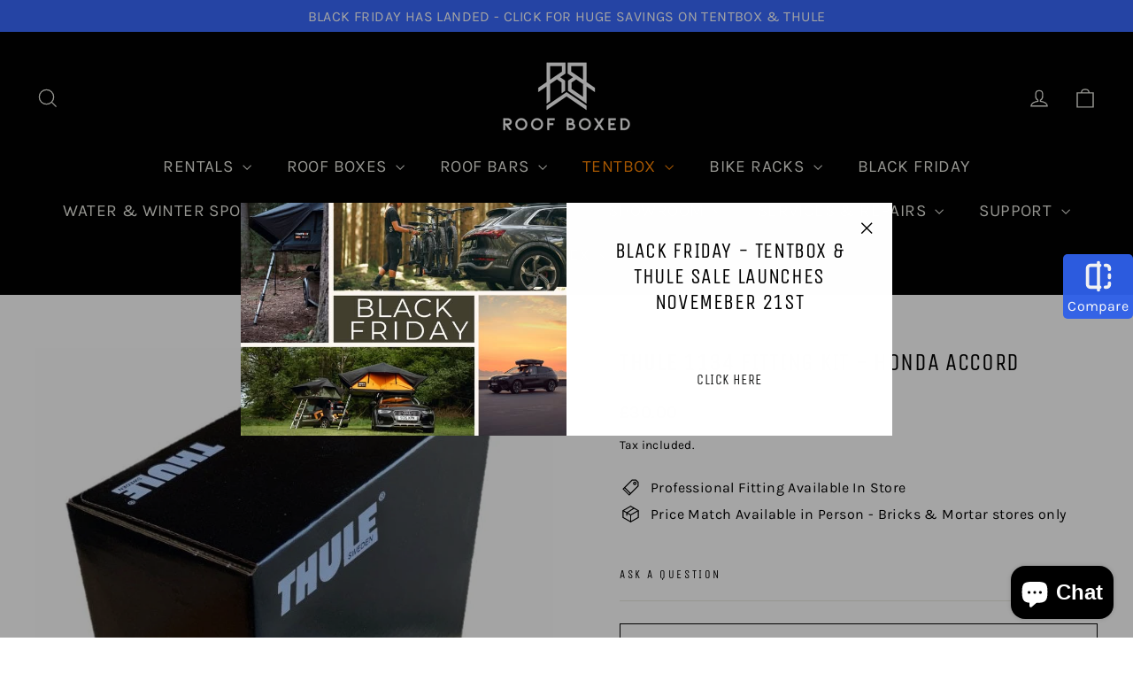

--- FILE ---
content_type: text/html; charset=utf-8
request_url: https://roofboxed.com/products/thule-fitting-kit-1134
body_size: 46137
content:
<!doctype html>
<html class="no-js" lang="en" dir="ltr">
<head>
  <meta charset="utf-8">
  <meta http-equiv="X-UA-Compatible" content="IE=edge,chrome=1">
  <meta name="viewport" content="width=device-width,initial-scale=1">
  <meta name="theme-color" content="#ffffff">
  <link rel="canonical" href="https://roofboxed.com/products/thule-fitting-kit-1134">
  <link rel="preconnect" href="https://cdn.shopify.com" crossorigin>
  <link rel="preconnect" href="https://fonts.shopifycdn.com" crossorigin>
  <link rel="dns-prefetch" href="https://productreviews.shopifycdn.com">
  <link rel="dns-prefetch" href="https://ajax.googleapis.com">
  <link rel="dns-prefetch" href="https://maps.googleapis.com">
  <link rel="dns-prefetch" href="https://maps.gstatic.com"><link rel="shortcut icon" href="//roofboxed.com/cdn/shop/files/JPEG-04_32x32.jpg?v=1639815988" type="image/png" /><title>Thule Fitting Kit 1134 - Thule Roof Bars - Roof Boxed - Buy
</title>
<meta name="description" content="Securely mount your HONDA Accord roof rack with the Thule 1134 Fitting Kit. Designed for precision and stability. Shop now for seamless installation."><meta property="og:site_name" content="Roof Boxed">
  <meta property="og:url" content="https://roofboxed.com/products/thule-fitting-kit-1134">
  <meta property="og:title" content="Thule 1134 fitting kit - HONDA Accord">
  <meta property="og:type" content="product">
  <meta property="og:description" content="Securely mount your HONDA Accord roof rack with the Thule 1134 Fitting Kit. Designed for precision and stability. Shop now for seamless installation."><meta property="og:image" content="http://roofboxed.com/cdn/shop/files/Thule-Fitting-kit-RoofBoxed_2f29ba20-c4ce-4e3a-ac3f-93c4134861c2.jpg?v=1755147429">
    <meta property="og:image:secure_url" content="https://roofboxed.com/cdn/shop/files/Thule-Fitting-kit-RoofBoxed_2f29ba20-c4ce-4e3a-ac3f-93c4134861c2.jpg?v=1755147429">
    <meta property="og:image:width" content="713">
    <meta property="og:image:height" content="796"><meta name="twitter:site" content="@">
  <meta name="twitter:card" content="summary_large_image">
  <meta name="twitter:title" content="Thule 1134 fitting kit - HONDA Accord">
  <meta name="twitter:description" content="Securely mount your HONDA Accord roof rack with the Thule 1134 Fitting Kit. Designed for precision and stability. Shop now for seamless installation.">
<style data-shopify>@font-face {
  font-family: "Unica One";
  font-weight: 400;
  font-style: normal;
  font-display: swap;
  src: url("//roofboxed.com/cdn/fonts/unica_one/unicaone_n4.fe07e3f84d0b6e1b08c736e000e3add79cc21a82.woff2") format("woff2"),
       url("//roofboxed.com/cdn/fonts/unica_one/unicaone_n4.44d03da98da252548f019671799764fbac880adf.woff") format("woff");
}

  @font-face {
  font-family: Karla;
  font-weight: 400;
  font-style: normal;
  font-display: swap;
  src: url("//roofboxed.com/cdn/fonts/karla/karla_n4.40497e07df527e6a50e58fb17ef1950c72f3e32c.woff2") format("woff2"),
       url("//roofboxed.com/cdn/fonts/karla/karla_n4.e9f6f9de321061073c6bfe03c28976ba8ce6ee18.woff") format("woff");
}


  @font-face {
  font-family: Karla;
  font-weight: 600;
  font-style: normal;
  font-display: swap;
  src: url("//roofboxed.com/cdn/fonts/karla/karla_n6.11d2ca9baa9358585c001bdea96cf4efec1c541a.woff2") format("woff2"),
       url("//roofboxed.com/cdn/fonts/karla/karla_n6.f61bdbc760ad3ce235abbf92fc104026b8312806.woff") format("woff");
}

  @font-face {
  font-family: Karla;
  font-weight: 400;
  font-style: italic;
  font-display: swap;
  src: url("//roofboxed.com/cdn/fonts/karla/karla_i4.2086039c16bcc3a78a72a2f7b471e3c4a7f873a6.woff2") format("woff2"),
       url("//roofboxed.com/cdn/fonts/karla/karla_i4.7b9f59841a5960c16fa2a897a0716c8ebb183221.woff") format("woff");
}

  @font-face {
  font-family: Karla;
  font-weight: 600;
  font-style: italic;
  font-display: swap;
  src: url("//roofboxed.com/cdn/fonts/karla/karla_i6.a7635423ab3dadf279bd83cab7821e04a762f0d7.woff2") format("woff2"),
       url("//roofboxed.com/cdn/fonts/karla/karla_i6.93523748a53c3e2305eb638d2279e8634a22c25f.woff") format("woff");
}

</style><link href="//roofboxed.com/cdn/shop/t/8/assets/theme.css?v=42823362938603712271755753695" rel="stylesheet" type="text/css" media="all" />
<style data-shopify>:root {
    --typeHeaderPrimary: "Unica One";
    --typeHeaderFallback: sans-serif;
    --typeHeaderSize: 27px;
    --typeHeaderWeight: 400;
    --typeHeaderLineHeight: 1.2;
    --typeHeaderSpacing: 0.025em;

    --typeBasePrimary:Karla;
    --typeBaseFallback:sans-serif;
    --typeBaseSize: 16px;
    --typeBaseWeight: 400;
    --typeBaseLineHeight: 1.6;
    --typeBaseSpacing: 0.025em;

    --iconWeight: 3px;
    --iconLinecaps: miter;
  }

  
.collection-hero__content:before,
  .hero__image-wrapper:before,
  .hero__media:before {
    background-image: linear-gradient(to bottom, rgba(0, 0, 0, 0.0) 0%, rgba(0, 0, 0, 0.0) 40%, rgba(0, 0, 0, 0.62) 100%);
  }

  .skrim__item-content .skrim__overlay:after {
    background-image: linear-gradient(to bottom, rgba(0, 0, 0, 0.0) 30%, rgba(0, 0, 0, 0.62) 100%);
  }

  .placeholder-content {
    background-image: linear-gradient(100deg, #ffffff 40%, #f7f7f7 63%, #ffffff 79%);
  }</style><script>
    document.documentElement.className = document.documentElement.className.replace('no-js', 'js');

    window.theme = window.theme || {};
    theme.routes = {
      home: "/",
      cart: "/cart.js",
      cartPage: "/cart",
      cartAdd: "/cart/add.js",
      cartChange: "/cart/change.js",
      search: "/search",
      predictiveSearch: "/search/suggest"
    };
    theme.strings = {
      soldOut: "Sold Out",
      unavailable: "Unavailable",
      inStockLabel: "In stock, ready to ship",
      oneStockLabel: "Low stock - [count] item left",
      otherStockLabel: "Low stock - [count] items left",
      willNotShipUntil: "Ready to ship [date]",
      willBeInStockAfter: "Back in stock [date]",
      waitingForStock: "Backordered, shipping soon",
      cartSavings: "You're saving [savings]",
      cartEmpty: "Your cart is currently empty.",
      cartTermsConfirmation: "You must agree with the terms and conditions of sales to check out",
      searchCollections: "Collections",
      searchPages: "Pages",
      searchArticles: "Articles",
      maxQuantity: "You can only have [quantity] of [title] in your cart."
    };
    theme.settings = {
      cartType: "drawer",
      isCustomerTemplate: false,
      moneyFormat: "£{{amount}}",
      predictiveSearch: true,
      predictiveSearchType: null,
      quickView: false,
      themeName: 'Motion',
      themeVersion: "10.5.2"
    };
  </script>

  <script>window.performance && window.performance.mark && window.performance.mark('shopify.content_for_header.start');</script><meta name="google-site-verification" content="nXLhLiGQw6ypXXVooo_niBhPoF9AJE54s4oqKj3_H0Y">
<meta name="facebook-domain-verification" content="kxnxoqdsmjbh8lu1oskc9e0zpa3fh0">
<meta id="shopify-digital-wallet" name="shopify-digital-wallet" content="/61574283485/digital_wallets/dialog">
<meta name="shopify-checkout-api-token" content="297c748ee38afb05f1fbf316c3ca3dc5">
<meta id="in-context-paypal-metadata" data-shop-id="61574283485" data-venmo-supported="false" data-environment="production" data-locale="en_US" data-paypal-v4="true" data-currency="GBP">
<link rel="alternate" type="application/json+oembed" href="https://roofboxed.com/products/thule-fitting-kit-1134.oembed">
<script async="async" src="/checkouts/internal/preloads.js?locale=en-GB"></script>
<script id="apple-pay-shop-capabilities" type="application/json">{"shopId":61574283485,"countryCode":"GB","currencyCode":"GBP","merchantCapabilities":["supports3DS"],"merchantId":"gid:\/\/shopify\/Shop\/61574283485","merchantName":"Roof Boxed","requiredBillingContactFields":["postalAddress","email","phone"],"requiredShippingContactFields":["postalAddress","email","phone"],"shippingType":"shipping","supportedNetworks":["visa","maestro","masterCard","amex","discover","elo"],"total":{"type":"pending","label":"Roof Boxed","amount":"1.00"},"shopifyPaymentsEnabled":true,"supportsSubscriptions":true}</script>
<script id="shopify-features" type="application/json">{"accessToken":"297c748ee38afb05f1fbf316c3ca3dc5","betas":["rich-media-storefront-analytics"],"domain":"roofboxed.com","predictiveSearch":true,"shopId":61574283485,"locale":"en"}</script>
<script>var Shopify = Shopify || {};
Shopify.shop = "roof-boxes-bars.myshopify.com";
Shopify.locale = "en";
Shopify.currency = {"active":"GBP","rate":"1.0"};
Shopify.country = "GB";
Shopify.theme = {"name":"Updated copy of Motion","id":173906526595,"schema_name":"Motion","schema_version":"10.5.2","theme_store_id":847,"role":"main"};
Shopify.theme.handle = "null";
Shopify.theme.style = {"id":null,"handle":null};
Shopify.cdnHost = "roofboxed.com/cdn";
Shopify.routes = Shopify.routes || {};
Shopify.routes.root = "/";</script>
<script type="module">!function(o){(o.Shopify=o.Shopify||{}).modules=!0}(window);</script>
<script>!function(o){function n(){var o=[];function n(){o.push(Array.prototype.slice.apply(arguments))}return n.q=o,n}var t=o.Shopify=o.Shopify||{};t.loadFeatures=n(),t.autoloadFeatures=n()}(window);</script>
<script id="shop-js-analytics" type="application/json">{"pageType":"product"}</script>
<script defer="defer" async type="module" src="//roofboxed.com/cdn/shopifycloud/shop-js/modules/v2/client.init-shop-cart-sync_D0dqhulL.en.esm.js"></script>
<script defer="defer" async type="module" src="//roofboxed.com/cdn/shopifycloud/shop-js/modules/v2/chunk.common_CpVO7qML.esm.js"></script>
<script type="module">
  await import("//roofboxed.com/cdn/shopifycloud/shop-js/modules/v2/client.init-shop-cart-sync_D0dqhulL.en.esm.js");
await import("//roofboxed.com/cdn/shopifycloud/shop-js/modules/v2/chunk.common_CpVO7qML.esm.js");

  window.Shopify.SignInWithShop?.initShopCartSync?.({"fedCMEnabled":true,"windoidEnabled":true});

</script>
<script id="__st">var __st={"a":61574283485,"offset":0,"reqid":"840977ec-0bfc-4d0f-9407-8d42b41d9f3b-1764213271","pageurl":"roofboxed.com\/products\/thule-fitting-kit-1134","u":"8539d1e78c8a","p":"product","rtyp":"product","rid":7604805697757};</script>
<script>window.ShopifyPaypalV4VisibilityTracking = true;</script>
<script id="captcha-bootstrap">!function(){'use strict';const t='contact',e='account',n='new_comment',o=[[t,t],['blogs',n],['comments',n],[t,'customer']],c=[[e,'customer_login'],[e,'guest_login'],[e,'recover_customer_password'],[e,'create_customer']],r=t=>t.map((([t,e])=>`form[action*='/${t}']:not([data-nocaptcha='true']) input[name='form_type'][value='${e}']`)).join(','),a=t=>()=>t?[...document.querySelectorAll(t)].map((t=>t.form)):[];function s(){const t=[...o],e=r(t);return a(e)}const i='password',u='form_key',d=['recaptcha-v3-token','g-recaptcha-response','h-captcha-response',i],f=()=>{try{return window.sessionStorage}catch{return}},m='__shopify_v',_=t=>t.elements[u];function p(t,e,n=!1){try{const o=window.sessionStorage,c=JSON.parse(o.getItem(e)),{data:r}=function(t){const{data:e,action:n}=t;return t[m]||n?{data:e,action:n}:{data:t,action:n}}(c);for(const[e,n]of Object.entries(r))t.elements[e]&&(t.elements[e].value=n);n&&o.removeItem(e)}catch(o){console.error('form repopulation failed',{error:o})}}const l='form_type',E='cptcha';function T(t){t.dataset[E]=!0}const w=window,h=w.document,L='Shopify',v='ce_forms',y='captcha';let A=!1;((t,e)=>{const n=(g='f06e6c50-85a8-45c8-87d0-21a2b65856fe',I='https://cdn.shopify.com/shopifycloud/storefront-forms-hcaptcha/ce_storefront_forms_captcha_hcaptcha.v1.5.2.iife.js',D={infoText:'Protected by hCaptcha',privacyText:'Privacy',termsText:'Terms'},(t,e,n)=>{const o=w[L][v],c=o.bindForm;if(c)return c(t,g,e,D).then(n);var r;o.q.push([[t,g,e,D],n]),r=I,A||(h.body.append(Object.assign(h.createElement('script'),{id:'captcha-provider',async:!0,src:r})),A=!0)});var g,I,D;w[L]=w[L]||{},w[L][v]=w[L][v]||{},w[L][v].q=[],w[L][y]=w[L][y]||{},w[L][y].protect=function(t,e){n(t,void 0,e),T(t)},Object.freeze(w[L][y]),function(t,e,n,w,h,L){const[v,y,A,g]=function(t,e,n){const i=e?o:[],u=t?c:[],d=[...i,...u],f=r(d),m=r(i),_=r(d.filter((([t,e])=>n.includes(e))));return[a(f),a(m),a(_),s()]}(w,h,L),I=t=>{const e=t.target;return e instanceof HTMLFormElement?e:e&&e.form},D=t=>v().includes(t);t.addEventListener('submit',(t=>{const e=I(t);if(!e)return;const n=D(e)&&!e.dataset.hcaptchaBound&&!e.dataset.recaptchaBound,o=_(e),c=g().includes(e)&&(!o||!o.value);(n||c)&&t.preventDefault(),c&&!n&&(function(t){try{if(!f())return;!function(t){const e=f();if(!e)return;const n=_(t);if(!n)return;const o=n.value;o&&e.removeItem(o)}(t);const e=Array.from(Array(32),(()=>Math.random().toString(36)[2])).join('');!function(t,e){_(t)||t.append(Object.assign(document.createElement('input'),{type:'hidden',name:u})),t.elements[u].value=e}(t,e),function(t,e){const n=f();if(!n)return;const o=[...t.querySelectorAll(`input[type='${i}']`)].map((({name:t})=>t)),c=[...d,...o],r={};for(const[a,s]of new FormData(t).entries())c.includes(a)||(r[a]=s);n.setItem(e,JSON.stringify({[m]:1,action:t.action,data:r}))}(t,e)}catch(e){console.error('failed to persist form',e)}}(e),e.submit())}));const S=(t,e)=>{t&&!t.dataset[E]&&(n(t,e.some((e=>e===t))),T(t))};for(const o of['focusin','change'])t.addEventListener(o,(t=>{const e=I(t);D(e)&&S(e,y())}));const B=e.get('form_key'),M=e.get(l),P=B&&M;t.addEventListener('DOMContentLoaded',(()=>{const t=y();if(P)for(const e of t)e.elements[l].value===M&&p(e,B);[...new Set([...A(),...v().filter((t=>'true'===t.dataset.shopifyCaptcha))])].forEach((e=>S(e,t)))}))}(h,new URLSearchParams(w.location.search),n,t,e,['guest_login'])})(!0,!0)}();</script>
<script integrity="sha256-52AcMU7V7pcBOXWImdc/TAGTFKeNjmkeM1Pvks/DTgc=" data-source-attribution="shopify.loadfeatures" defer="defer" src="//roofboxed.com/cdn/shopifycloud/storefront/assets/storefront/load_feature-81c60534.js" crossorigin="anonymous"></script>
<script data-source-attribution="shopify.dynamic_checkout.dynamic.init">var Shopify=Shopify||{};Shopify.PaymentButton=Shopify.PaymentButton||{isStorefrontPortableWallets:!0,init:function(){window.Shopify.PaymentButton.init=function(){};var t=document.createElement("script");t.src="https://roofboxed.com/cdn/shopifycloud/portable-wallets/latest/portable-wallets.en.js",t.type="module",document.head.appendChild(t)}};
</script>
<script data-source-attribution="shopify.dynamic_checkout.buyer_consent">
  function portableWalletsHideBuyerConsent(e){var t=document.getElementById("shopify-buyer-consent"),n=document.getElementById("shopify-subscription-policy-button");t&&n&&(t.classList.add("hidden"),t.setAttribute("aria-hidden","true"),n.removeEventListener("click",e))}function portableWalletsShowBuyerConsent(e){var t=document.getElementById("shopify-buyer-consent"),n=document.getElementById("shopify-subscription-policy-button");t&&n&&(t.classList.remove("hidden"),t.removeAttribute("aria-hidden"),n.addEventListener("click",e))}window.Shopify?.PaymentButton&&(window.Shopify.PaymentButton.hideBuyerConsent=portableWalletsHideBuyerConsent,window.Shopify.PaymentButton.showBuyerConsent=portableWalletsShowBuyerConsent);
</script>
<script>
  function portableWalletsCleanup(e){e&&e.src&&console.error("Failed to load portable wallets script "+e.src);var t=document.querySelectorAll("shopify-accelerated-checkout .shopify-payment-button__skeleton, shopify-accelerated-checkout-cart .wallet-cart-button__skeleton"),e=document.getElementById("shopify-buyer-consent");for(let e=0;e<t.length;e++)t[e].remove();e&&e.remove()}function portableWalletsNotLoadedAsModule(e){e instanceof ErrorEvent&&"string"==typeof e.message&&e.message.includes("import.meta")&&"string"==typeof e.filename&&e.filename.includes("portable-wallets")&&(window.removeEventListener("error",portableWalletsNotLoadedAsModule),window.Shopify.PaymentButton.failedToLoad=e,"loading"===document.readyState?document.addEventListener("DOMContentLoaded",window.Shopify.PaymentButton.init):window.Shopify.PaymentButton.init())}window.addEventListener("error",portableWalletsNotLoadedAsModule);
</script>

<script type="module" src="https://roofboxed.com/cdn/shopifycloud/portable-wallets/latest/portable-wallets.en.js" onError="portableWalletsCleanup(this)" crossorigin="anonymous"></script>
<script nomodule>
  document.addEventListener("DOMContentLoaded", portableWalletsCleanup);
</script>

<link id="shopify-accelerated-checkout-styles" rel="stylesheet" media="screen" href="https://roofboxed.com/cdn/shopifycloud/portable-wallets/latest/accelerated-checkout-backwards-compat.css" crossorigin="anonymous">
<style id="shopify-accelerated-checkout-cart">
        #shopify-buyer-consent {
  margin-top: 1em;
  display: inline-block;
  width: 100%;
}

#shopify-buyer-consent.hidden {
  display: none;
}

#shopify-subscription-policy-button {
  background: none;
  border: none;
  padding: 0;
  text-decoration: underline;
  font-size: inherit;
  cursor: pointer;
}

#shopify-subscription-policy-button::before {
  box-shadow: none;
}

      </style>

<script>window.performance && window.performance.mark && window.performance.mark('shopify.content_for_header.end');</script>

  <script src="//roofboxed.com/cdn/shop/t/8/assets/vendor-scripts-v14.js" defer="defer"></script><script src="//roofboxed.com/cdn/shop/t/8/assets/theme.js?v=22162587786237468241731675651" defer="defer"></script>
<!-- BEGIN app block: shopify://apps/sc-easy-redirects/blocks/app/be3f8dbd-5d43-46b4-ba43-2d65046054c2 -->
    <!-- common for all pages -->
    
    
        
            <script src="https://cdn.shopify.com/extensions/264f3360-3201-4ab7-9087-2c63466c86a3/sc-easy-redirects-5/assets/esc-redirect-app.js" async></script>
        
    




<!-- END app block --><!-- BEGIN app block: shopify://apps/comparable-products/blocks/compare_products/a0463732-e49b-4c6e-b22b-3158b9b069a8 --><link rel="stylesheet" href="https://cdn.shopify.com/extensions/019a95b9-599b-72a9-8756-9f52a8f3ab3f/comparable-126/assets/comparable.css" id="comparable-main-styles" /><script src="https://cdn.shopify.com/extensions/019a95b9-599b-72a9-8756-9f52a8f3ab3f/comparable-126/assets/collection.js" type="text/javascript" defer></script>
<script>
  var comparableVars = {
    moneyFormat: "£{{amount}}",
    comparableTableUrl: "https://cdn.shopify.com/extensions/019a95b9-599b-72a9-8756-9f52a8f3ab3f/comparable-126/assets/table.js",
    analyticsUrl: "https://cdn.shopify.com/extensions/019a95b9-599b-72a9-8756-9f52a8f3ab3f/comparable-126/assets/analytics.js",
    serverDomain: 'comparable.zubrcommerce.com',
    productOptionsLoaded:true,
    pageType: "product",productPage: {
        id: 7604805697757,
        comparisonOptions:null},}
  var comparableConfig = {"enabled":true,"embed":true,"enableStickyButton":true,"compareFields":{"price":true,"vendor":true,"productType":true,"tags":false,"description":false,"addToCart":true,"enableOnAllOptions":true,"options":[]},"shopifyFields":{"price":{"enabled":true,"label":"Price","highlight":null},"vendor":{"enabled":true,"label":"Vendor","highlight":null},"productType":{"enabled":true,"label":"Product Type","highlight":null},"description":{"enabled":false,"label":"Description","highlight":null},"tags":{"enabled":false,"label":"Tags","highlight":null},"sku":{"enabled":false,"label":"SKU","highlight":null}},"stickyButton":{"enabled":true,"alwaysShowIfProductsInCompare":false,"content":"text-icon","useIcon":true,"mobileOnlyIcon":true,"position":"right-center","iconSvg":"<svg viewBox=\"-0.96 -0.96 25.92 25.92\" xmlns=\"http://www.w3.org/2000/svg\" class=\"reverse-colors-svg\">\n  <g stroke-linecap=\"round\" stroke-linejoin=\"round\" stroke-width=\"1.104\"></g>\n  <g clip-path=\"url(#clip0_429_11147)\">\n    <path d=\"M13 3.99969H6C4.89543 3.99969 4 4.89513 4 5.99969V17.9997C4 19.1043 4.89543 19.9997 6 19.9997H13M17 3.99969H18C19.1046 3.99969 20 4.89513 20 5.99969V6.99969M20 16.9997V17.9997C20 19.1043 19.1046 19.9997 18 19.9997H17M20 10.9997V12.9997M12 1.99969V21.9997\"\n          stroke-width=\"2.4\" stroke-linejoin=\"round\" stroke-linecap=\"round\"></path>\n  </g>\n  <defs><clipPath><rect width=\"24\" height=\"24\" transform=\"translate(0 -0.000305176)\"></rect></clipPath></defs>\n</svg>","rotate":"","inline":false},"floatControls":{"enabled":true,"position":"under-card","elementType":"checkbox","floatX":6,"floatY":6,"icon":"","showOnHover":false,"addToCompareClass":"","inComparisonClass":"","elementTag":"span","targetWrapSelector":".grid-item__content, .card-wrapper, .product-card, .productitem","targetAction":"appendChild","alignUnderCardElement":""},"customControls":{"enabled":false},"enablePages":{"enableOnAllCollections":true,"enableOnProductPages":true,"exceptCollections":["roof-tents-1","roof-boxes-2","ski-hire","bike-carrier-roof-mounted","bike-carrier-towball"],"enableOnHomepage":false,"enableOnAnyPage":false,"exceptPages":[],"searchPage":false,"enableOnBlog":false},"styles":{"collectionCompareBtnBcolor":"#2f60ea","collectionCompareBtnContent":"text-icon","collectionCompareBtnTextColor":"#ffffff","collectionCompareBtnPosition":"right-center","collectionXIconPosition":"left","barActionsPosition":"left","barHideWidgets":true,"barBlockProductLinks":true,"barCompareBtnOutline":false,"barCloseBtnOutline":false,"barItemContent":["image","title"],"barItemContentInline":false,"tableMobileFixFirstColumn":false,"tableBestValueHighlightColor":"#ffffdf","tableAddToCartBackgroundColor":null,"tableSoldOutBackgroundColor":null,"tableGoToCheckoutColor":null,"tableGoToCheckoutUrl":"/cart","tableNoProductsUrl":"/collections/all","tableBooleanTrueColor":"#4d9902","tableBooleanFalseColor":"#b2b2b2","tableBorder":"separate","tableNoXBorder":false,"tableNoYBorder":false,"tableTextAlign":"left","tableDescriptionShowIcon":false,"tableCustomTitleExceptions":[],"tablePriceInTableCell":false,"tablePriceMinimumFractionDigits":0,"tablePrice":{"showOldPriceFirst":false},"tableSaleBadge":{"show":false,"inline":false,"style":"percent","text":"{value}% OFF","textColor":"#e65960","showBorder":true},"tableFullWidth":true,"tableScrollMinProducts":5},"bar":{"minItemsDisable":0},"table":{"fieldsOrder":["price","sku","vendor","productType","tags","description","productOptions","customOptions"],"backButton":{"enabled":false,"position":"before-table-centered","showIcon":true},"productInfo":{"button":{"type":"add_to_cart"},"showVariantsSelector":true,"showVariantsSelectorForLink":true,"showQuantity":false},"showOnlyDifferences":{"type":"toggle"},"stickyHeader":{"enabled":false,"content":["image","title"],"contentInline":false,"minimized":false},"nextBtnEnabled":false,"hideFirstColumn":false,"noFirstColumn":{"showOptionName":false},"useBunchLoad":false},"preselectedCompare":{"products":[{"id":8202438541533,"handle":"thule-ocean-100-roof-box","candidates":[{"id":8202438934749,"handle":"thule-ocean-200"},{"id":8349004431581,"handle":"thule-ocean-100-200-600-roof-box-spares"},{"id":8290240594141,"handle":"ocean-100"}]}]},"openInPopup":true,"selectors":{"product":{"image":""},"collection":{"wrap":""}}}
var comparableGroups = [{"name":"General ","collapsed":false,"options":["Carry Capacity","Can you add an adaptor to increase bike capacity by 1 ?","Can Carry e-bikes?","Distance between bikes","Tiltable from the boot","Can carry carbon frames?","Can Carry Extra Large Mountain Bikes","Warranty Period"]},{"name":"Useability","collapsed":false,"options":["Weight.","Easy to store?","Foladable?"]},{"name":"Towball Carrier Limitations","collapsed":false,"options":["Max number of e-bikes capacity","Max Weight per bike","Max Load Capacity","Fits frame dimensions","Max Wheelbase","Max tyre diameter","Spare Wheel Compatible"]},{"name":"Dimensions","collapsed":false,"options":["Stored / folded dimensions","Dimensions in use"]},{"name":"Cargo Boxes","collapsed":false,"options":["Can a cargo box be added?","Is an adaptor needed?","Can you have a Cargo box and 1 Bike on at the same time ?"]},{"name":"Compatible Cargo Boxes","collapsed":false,"options":["Santu","Onto 2","Onto 2 for Easyfold 3","Backspace XT"]},{"name":"Hires","collapsed":false,"options":["Box Sizes Available to Book","Load Capacity.","Additional Insurance included?","At Home Fitting Available?","Minimum Hire Period","Potential for wind noise","Box Brands","Bars style ","Box Colour"]},{"name":"Roof Bars ","collapsed":false,"options":["Wind Noise Levels","Can be used with a Roof Tent?","Compatible with Roof Boxes","Price - New ","Price - Used","Roof Bar Set Weight","Load Capacity* (Dynamic)","Load Capacity (Static)","Load Stop Compatible","T-Slots","Lockable?","Can I have a bar longer than Thule specifications?"]},{"name":"Key Features","collapsed":false,"options":["Weight","Max Internal Weight","Sleeps","Pops Opens In","Comfort Level","Mattress Type"]},{"name":"Functionality","collapsed":false,"options":["Ladder Included","Mattress Included","Keep Mattress Inside","Keep Duvet Inside","Opening Method","Installation Time","Carry Gear On Top"]},{"name":"Dimensions (Closed)","collapsed":false,"options":["Width (Closed)","Length (Closed)","Height (Closed)"]},{"name":"Dimensions (Open)","collapsed":false,"options":["Width (Open)","Length (Open)","Height (Open)"]},{"name":"Sleeping Area","collapsed":false,"options":["Width","Length"]},{"name":"Other","collapsed":false,"options":["Main Materials","Seasons","Hydrostatic head","Wind Rating","Warranty","British Design"]},{"name":"Dimensions","collapsed":false,"options":["Internal (cm)","External (cm)","Height off the Crossbar (cm)","Max Length Of Skis (cm)","Weight (kg)"]},{"name":"Features","collapsed":false,"options":["Mounting System","Lock System","Opening Style","Internal LEDs","Internal Liner"]},{"name":"Bar Compatibility","collapsed":false,"options":["Thule Wingbar","Thule Wingbar Evo","Thule Wingbar Edge","Thule Square Bar","Thule SlideBar","Thule ProBar","Thule Slide","Summit Roof Bars"]}];
  var comparableLocales = {"collection_compare_btn":"Compare","collection_float_btn":"Compare","collection_in_comparison_btn":"In comparison","bar_compare_btn":"Compare","bar_close_btn":"Close","bar_add_to_compare_btn":"Add to compare","page_add_to_cart":"Add to cart","page_go_to_checkout":"Go to checkout","page_sold_out":"Sold out","page_quantity":"Quantity","page_show_only_differences":"Show only differences","page_show_all_features":"Show all features","page_close_compare":"Back"};comparableLocales.collection_compare_btn = `Compare`;comparableLocales.collection_float_btn = `Compare`;comparableLocales.collection_in_comparison_btn = `In comparison`;
    comparableLocales.bar_compare_btn = `Compare`;
    comparableLocales.bar_close_btn = `Close`;
    comparableLocales.bar_add_to_compare_btn = `Add to compare`;
    comparableLocales.page_add_to_cart = `Add to cart`;
    comparableLocales.page_go_to_checkout = `Go to checkout`;
    comparableLocales.page_sold_out = `Sold out`;
    comparableLocales.page_quantity = `Quantity`;
    comparableLocales.page_show_only_differences = `Show only differences`;
    comparableLocales.page_show_all_features = `Show all features`;
    comparableLocales.page_close_compare = `Back`;function comparableLoadTableScript() {
    if(document.querySelector('[data-behavior="comparable-table-script"]')) {
      return
    }
    const scriptEl = document.createElement('script')
    scriptEl.src = comparableVars.comparableTableUrl
    scriptEl.dataset.behavior = 'comparable-table-script'
    document.body.append(scriptEl)
  }

  document.addEventListener('DOMContentLoaded', () => {
    if(document.querySelector('[data-behavior="comparable-table-wrap"], .comparable-selected-products, .comparable-product-variants, .comparable-product-options')) {
      comparableLoadTableScript()
    }
  });</script><script id="comparable-options">
    var comparableOptions = [{"id":42010,"name":"Volume","values":["300L","450L","500L","470L","600L","400L","420","420L","360L","380L","430L","320L","330L","520L","610L","460L","340L","440L","480L","650L","410L","630L"],"withPriority":false,"isBoolean":false,"description":"Capacity of the box. For a better idea check your cars manual for boot space & compare.","previewImage":false},{"id":42022,"name":"Load Capacity","values":["50Kg","75Kg"],"withPriority":false,"isBoolean":false,"description":"The maximum amount the roof box can carry.","previewImage":false},{"id":42025,"name":"Surface Finish","values":["Gloss Black","Titan Grey - Gloss","Matt Black","Metallic Black","Gloss Grey","Matte Black","Black & Grey Fabric","Gloss Black or Silver - Refer to lisiting Photos"],"withPriority":false,"isBoolean":false,"description":"","previewImage":false},{"id":48829,"name":"Carry Capacity","values":["2","3","4"],"withPriority":false,"isBoolean":false,"description":"","previewImage":false},{"id":48832,"name":"Can you add an adaptor to increase bike capacity by 1 ?","values":[true,false],"withPriority":false,"isBoolean":true,"description":"","previewImage":false},{"id":48816,"name":"Can Carry e-bikes?","values":[true,false],"withPriority":false,"isBoolean":true,"description":"","previewImage":false},{"id":48828,"name":"Distance between bikes","values":["25cm","19cm","23cm","10cm"],"withPriority":false,"isBoolean":false,"description":"","previewImage":false},{"id":48836,"name":"Tiltable from the boot","values":["Yes","Yes - Must be supported when tilted","Tiltable unloaded only","No"],"withPriority":false,"isBoolean":false,"description":"","previewImage":false},{"id":48839,"name":"Can carry carbon frames?","values":[true,false],"withPriority":false,"isBoolean":true,"description":"","previewImage":false},{"id":48817,"name":"Can Carry Extra Large Mountain Bikes","values":[true,false],"withPriority":false,"isBoolean":true,"description":"","previewImage":false},{"id":48840,"name":"Warranty Period","values":["5 Years"],"withPriority":false,"isBoolean":false,"description":"","previewImage":false},{"id":48825,"name":"Weight.","values":["18.1kg","23.1kg","22kg","17.3kg","14.2kg","19.6kg","20.9kg","18.7kg","24kg","20.6Kg","25kg","22.7kg","15kg","18.6kg","20.1kg","10.3kg","7.2kg","4.3kg"],"withPriority":false,"isBoolean":false,"description":"","previewImage":false},{"id":48833,"name":"Easy to store?","values":[true,false],"withPriority":false,"isBoolean":true,"description":"","previewImage":false},{"id":48834,"name":"Foladable?","values":[true,false],"withPriority":false,"isBoolean":true,"description":"","previewImage":false},{"id":48835,"name":"Max number of e-bikes capacity","values":["2","3","0","1"],"withPriority":false,"isBoolean":false,"description":"","previewImage":false},{"id":48820,"name":"Max Weight per bike","values":["30kg","25kg","15kg"],"withPriority":false,"isBoolean":false,"description":"","previewImage":false},{"id":48819,"name":"Max Load Capacity","values":["60kg","46kg","50kg","45kg","30kg"],"withPriority":false,"isBoolean":false,"description":"","previewImage":false},{"id":48824,"name":"Fits frame dimensions","values":["20-90mm","22-80mm","All sizes down to 20” junior bikes"],"withPriority":false,"isBoolean":false,"description":"","previewImage":false},{"id":48827,"name":"Max Wheelbase","values":["1350mm","1250mm","1300mm"],"withPriority":false,"isBoolean":false,"description":"","previewImage":false},{"id":48826,"name":"Max tyre diameter","values":["29\"","No Limit"],"withPriority":false,"isBoolean":false,"description":"","previewImage":false},{"id":48859,"name":"Spare Wheel Compatible","values":["No","Adaptor Needed","Adaptor Need ( -1 to max bike carry capacity)","Yes ( -1 Bike Carry Capacity)"],"withPriority":false,"isBoolean":false,"description":"","previewImage":false},{"id":48822,"name":"Stored / folded dimensions","values":["31 x 70 x 81 cm","31 x 78 x 84 cm","69 x 27 x 73 cm","106 x 66 x 30 cm","128 x 75 x 79 cm","103 x 72 x 36 cm","123x 72 x 36cm","135 x 74 x 25 cm","135 x 73 x 79 cm","135 x 73 x 31 cm","165 x 73 x 31 cm","91 x 27 x 75 cm","76 x 24 x 72 cm","76 x 24 x 94 cm","43 x 32 x 84 cm","48 x 16 x 81 cm","35 x 52 x 74 cm","14 x 52 x 72 cm"],"withPriority":false,"isBoolean":false,"description":"","previewImage":false},{"id":48823,"name":"Dimensions in use","values":["126 x 70 x 81 cm","126 x 78 x 84 cm","69 x 126 x 22 cm","130 x 56 x 76 cm","128 x 75 x 79 cm","123 x 72 x 36cm","135 x 69 x 79 cm","146 x 70 x 81cm","135 x 73 x 79 cm","165 x 73 x 79 cm","91 x 126 x 22 cm","66 x 122 x 41 cm","88 x 122 x 46 cm","47 x 64 x 90 cm","48 x 55 x 76 cm","14 x 52 x 72 cm","35 x 52 x 74 cm"],"withPriority":false,"isBoolean":false,"description":"","previewImage":false},{"id":48842,"name":"Can a cargo box be added?","values":["Yes","No"],"withPriority":false,"isBoolean":false,"description":"","previewImage":false},{"id":48843,"name":"Is an adaptor needed?","values":["Yes","No","N/A"],"withPriority":false,"isBoolean":false,"description":"","previewImage":false},{"id":48845,"name":"Can you have a Cargo box and 1 Bike on at the same time ?","values":["Yes","No","With the Onto 2 with the 4th bike adaptor & bike arm","N/A","Yes - Onto 2 only","Yes with 4th Bike Adaptor","Yes with the Santu"],"withPriority":false,"isBoolean":false,"description":"","previewImage":false},{"id":48846,"name":"Santu","values":["Yes","No"],"withPriority":false,"isBoolean":false,"description":"","previewImage":false},{"id":48847,"name":"Onto 2","values":[],"withPriority":false,"isBoolean":false,"description":"","previewImage":false},{"id":48848,"name":"Onto 2 for Easyfold 3","values":["Yes","No"],"withPriority":false,"isBoolean":false,"description":"","previewImage":false},{"id":48849,"name":"Backspace XT","values":["No","Yes"],"withPriority":false,"isBoolean":false,"description":"","previewImage":false},{"id":42633,"name":"Box Sizes Available to Book","values":["300L","400L","470L","500L","580L","610L","300L - 400L depending on availablilty","300L - Small","400L - Medium","470L - Large","500L - XL","580L- XXL","610L - XXXL","400L - Half Width","300L to 400L - depending on availability ( Unable to specify size )"],"withPriority":false,"isBoolean":false,"description":"","previewImage":false},{"id":42641,"name":"Load Capacity.","values":["50Kg","75Kg"],"withPriority":false,"isBoolean":false,"description":"","previewImage":false},{"id":42636,"name":"Additional Insurance included?","values":[true,false],"withPriority":false,"isBoolean":true,"description":"","previewImage":false},{"id":42637,"name":"At Home Fitting Available?","values":["Yes","No"],"withPriority":false,"isBoolean":false,"description":"","previewImage":false},{"id":42638,"name":"Minimum Hire Period","values":["4 days ( last day free)","7 days ( All days chargeable)","3 Days ( All days chargable)"],"withPriority":false,"isBoolean":false,"description":"","previewImage":false},{"id":42639,"name":"Potential for wind noise","values":["Very Low","Medium","High","Low - Most wind noise comes from the roof bars"],"withPriority":false,"isBoolean":false,"description":"","previewImage":false},{"id":42634,"name":"Box Brands","values":["Thule Motion XT - Guaranteed","Thule (300L, 400L, 500L & 610L) & Halfords Advance ( 470L & 580L)","Any"],"withPriority":false,"isBoolean":false,"description":"","previewImage":false},{"id":42635,"name":"Bars style ","values":["Any Available","Thule Square bars","Thule Wingbar Evo Black Guaranteed","No bars included"],"withPriority":false,"isBoolean":false,"description":"","previewImage":false},{"id":42640,"name":"Box Colour","values":["Gloss Black - Guaranteed","Gloss Black or Grey","Black or Grey ( Usually grey)","Gloss Black or Grey ( Usually Black)"],"withPriority":false,"isBoolean":false,"description":"","previewImage":false},{"id":42399,"name":"Wind Noise Levels","values":["Lowest","Low","Moderate","High"],"withPriority":false,"isBoolean":false,"description":"","previewImage":false},{"id":42405,"name":"Can be used with a Roof Tent?","values":[true,false],"withPriority":false,"isBoolean":true,"description":"The bar maybe compatible with a Roof Tent but your car may not - For more info head to our FAQs","previewImage":false},{"id":42398,"name":"Compatible with Roof Boxes","values":["Yes","Adaptor Needed"],"withPriority":false,"isBoolean":false,"description":"","previewImage":false},{"id":42400,"name":"Price - New ","values":["£185* / £215","£220* / £250","£245* / £280","£305* / £289.5","£324.50","£360* / £410","£280* / £329","£280* / £329.5"],"withPriority":false,"isBoolean":false,"description":"* Raised rail cars only","previewImage":false},{"id":42401,"name":"Price - Used","values":["£65* - £155*","£90 - £180","£120*-£185*","£150 - £215","£140*-£215*","£165 - £230","£180* - £240*","*£200 - £280*","£140* - £215*  /  £160 - £230","£250 - £310","£220 - £270","£65 - £180","£140 - £230"],"withPriority":false,"isBoolean":false,"description":"Used Prices will depend on stock availability, specification required & required timelines ( we often have to source parts which increases costs)\n\n- Please note these are guides only for older rarer cars the costs can over double the prices stated\n\n* Raised Rails cars only","previewImage":false},{"id":42402,"name":"Roof Bar Set Weight","values":["7.5kg","5.7kg*","9.5kg","7.1kg*","6.5kg","8.5Kg","18.1kg"],"withPriority":false,"isBoolean":false,"description":"Weights are approximates as differnet spcifications will vary\n\n*Raised rail sets  ","previewImage":false},{"id":42392,"name":"Load Capacity* (Dynamic)","values":["50Kg","75Kg","100Kg","90Kg"],"withPriority":false,"isBoolean":false,"description":"Load Capacity is the wieght the bars can carry - your cars roof limit may vary.\nMore info follow the menu TENTBOX - Roof Tent Guide","previewImage":false},{"id":42393,"name":"Load Capacity (Static)","values":["3 to 5 times Dynamic"],"withPriority":false,"isBoolean":false,"description":"Dynamic - In motion\nStatic - Parked up","previewImage":false},{"id":42395,"name":"Load Stop Compatible","values":[false,true],"withPriority":false,"isBoolean":true,"description":"","previewImage":false},{"id":42394,"name":"T-Slots","values":["T-Slot on top of the bar","T-Slot On top & rear of the Bar","No T-Slots"],"withPriority":false,"isBoolean":false,"description":"T-Slots are designed to easily attach bike carriers, kayak carriers etc.\nProBars come with 2 T-Slots for professional loading","previewImage":false},{"id":42397,"name":"Lockable?","values":[true,false],"withPriority":false,"isBoolean":true,"description":"Full sets come with locks.","previewImage":false},{"id":42404,"name":"Can I have a bar longer than Thule specifications?","values":[true,false],"withPriority":false,"isBoolean":true,"description":"Thule specifications will inform you of the maxium size bar suitable for your car.\nIf you require wider than the specified size you will need ProBars or SlideBars.","previewImage":false},{"id":42054,"name":"Weight","values":["33Kg","50kg","60Kg","72Kg","67Kg","26kg"],"withPriority":false,"isBoolean":false,"description":"","previewImage":false},{"id":42055,"name":"Max Internal Weight","values":["300Kg"],"withPriority":false,"isBoolean":false,"description":"","previewImage":false},{"id":42056,"name":"Sleeps","values":["2 People","3 People","4 People"],"withPriority":false,"isBoolean":false,"description":"","previewImage":false},{"id":42057,"name":"Pops Opens In","values":["60 Seconds","5 Minutes","30 Seconds"],"withPriority":false,"isBoolean":false,"description":"","previewImage":false},{"id":42058,"name":"Comfort Level","values":["Mid","High","Very High"],"withPriority":false,"isBoolean":false,"description":"","previewImage":false},{"id":42059,"name":"Mattress Type","values":["Stretched Fabric","Dual-Layer Foam"],"withPriority":false,"isBoolean":false,"description":"","previewImage":false},{"id":42060,"name":"Ladder Included","values":[true,false],"withPriority":false,"isBoolean":true,"description":"","previewImage":false},{"id":42061,"name":"Mattress Included","values":[true,false],"withPriority":false,"isBoolean":true,"description":"","previewImage":false},{"id":42062,"name":"Keep Mattress Inside","values":[true,false],"withPriority":false,"isBoolean":true,"description":"","previewImage":false},{"id":42063,"name":"Keep Duvet Inside","values":[true,false],"withPriority":false,"isBoolean":true,"description":"","previewImage":false},{"id":42064,"name":"Opening Method","values":["Manual","Automatic"],"withPriority":false,"isBoolean":false,"description":"","previewImage":false},{"id":42065,"name":"Installation Time","values":["60 Minutes","30 Minutes"],"withPriority":false,"isBoolean":false,"description":"","previewImage":false},{"id":42066,"name":"Carry Gear On Top","values":[false,true],"withPriority":false,"isBoolean":true,"description":"","previewImage":false},{"id":42074,"name":"Width (Closed)","values":["122cm","133cm","183cm","130cm","128cm"],"withPriority":false,"isBoolean":false,"description":"","previewImage":false},{"id":42075,"name":"Length (Closed)","values":["225cm","110cm","120cm","215cm","218cm"],"withPriority":false,"isBoolean":false,"description":"","previewImage":false},{"id":42076,"name":"Height (Closed)","values":["45cm","25cm","17cm","35cm"],"withPriority":false,"isBoolean":false,"description":"","previewImage":false},{"id":42071,"name":"Width (Open)","values":["122cm","133cm","183cm","130cm","128cm"],"withPriority":false,"isBoolean":false,"description":"","previewImage":false},{"id":42072,"name":"Length (Open)","values":["225cm","220cm","240cm","215cm","218cm"],"withPriority":false,"isBoolean":false,"description":"","previewImage":false},{"id":42073,"name":"Height (Open)","values":["114cm","105cm","115cm","145cm","100cm"],"withPriority":false,"isBoolean":false,"description":"","previewImage":false},{"id":42067,"name":"Width","values":["110cm","130cm","180cm","120cm"],"withPriority":false,"isBoolean":false,"description":"","previewImage":false},{"id":42068,"name":"Length","values":["210cm","220cm","240cm"],"withPriority":false,"isBoolean":false,"description":"","previewImage":false},{"id":42077,"name":"Main Materials","values":["Alu & Canvas","Canvas","ABS & canvas"],"withPriority":false,"isBoolean":false,"description":"","previewImage":false},{"id":42078,"name":"Seasons","values":["4 (Year Round)"],"withPriority":false,"isBoolean":false,"description":"","previewImage":false},{"id":42079,"name":"Hydrostatic head","values":["3000mm (pod) 5000mm (cover)","3000mm (pod) Impermeable (roof)"],"withPriority":false,"isBoolean":false,"description":"","previewImage":false},{"id":42080,"name":"Wind Rating","values":["Up to 39mph (Gale force 8)"],"withPriority":false,"isBoolean":false,"description":"","previewImage":false},{"id":42081,"name":"Warranty","values":["5 Years"],"withPriority":false,"isBoolean":false,"description":"","previewImage":false},{"id":42082,"name":"British Design","values":[true,false],"withPriority":false,"isBoolean":true,"description":"","previewImage":false},{"id":42039,"name":"Internal (cm)","values":["179 x 52 x 37","127 x 78 x 39","162 x 71 x 40","177 x 73 x 41","197 x 75 x 39","218 x 59 x 37","178 x 50 x 38","164 x 69 x 39","184 x 72 x 38","203 x 74 x 37","203 x 74 x 30","220 x 77 x 40","220 x 77 x 33","186 x 78 x 29.5","204.5 x 75 x 32.5","204.5 x 78 x 28","127 x 36 x 81","135 x 38 x 84","170 x 39 x 75","180 x 34 x 57","127 x 78 x 34","204.5 x 78 x 32.5","222 x 85 x 30","205 x 85 x 40","222 x 84 x 41","200 x 75 x 43","105x75x40","165 x 76 x 45","185 x 73 x 44cm","180 x 58 x 41","223 x 84 x 46","165 x 80 x 45","225 x 92 x 45"],"withPriority":false,"isBoolean":false,"description":"","previewImage":false},{"id":42040,"name":"External (cm)","values":["190 x 63 x 42.5","139 x 89.5 x 39","175 x 82 x 45.5","190 x 84 x 46","210 x 86 x 44","230 x 70 x 42.5","188 x 65 x 42","175 x 84 x 44","194 x 87 x 42","215 x 89 x 43","216 x 89 x 36","232 x 92 x 46","232 x 92 x 37","212 x 88 x 33","231.5 x 88.5 x 35.5","133 x 86 x 37","139 x 39 x 90","175 x 45 x 75","190 x 37 x 63","228 x 88.5 x 32","139 x 90 x 39","175 x 82 x 45","190 x 63 x 37","232 x 95 x 35","205 x 85 x 40","218 x 94 x 40","232 x 95 x 47","206 x 75.5 x 43","110 x 80 x 40","196 x 88 x 44","180 x 58 x 41","190 x 63 x 41","235 x 90 x 46","235 x 94 x 47"],"withPriority":false,"isBoolean":false,"description":"","previewImage":false},{"id":42041,"name":"Height off the Crossbar (cm)","values":["40","39","42","43","41","38","30","32","33","35.5","46","44","48"],"withPriority":false,"isBoolean":false,"description":"","previewImage":false},{"id":42045,"name":"Max Length Of Skis (cm)","values":["175","N/A","155","195","215","180","200","185","205","220"],"withPriority":false,"isBoolean":false,"description":"","previewImage":false},{"id":42046,"name":"Weight (kg)","values":["14.7","14.3","16.4","18.7","21.3","19.4","15","17","20","23","25","29","30","10","12","14","26","25.5","21","7","18","16","24","14.2"],"withPriority":false,"isBoolean":false,"description":"Physical Weight of the Box","previewImage":false},{"id":42042,"name":"Mounting System","values":["U-Bolt","Powerclick","T-Track","Easy Snap"],"withPriority":false,"isBoolean":false,"description":"For more info use the Main Menu - Roof Boxes - Buyers Guide","previewImage":false},{"id":42043,"name":"Lock System","values":["Standard","SlideLock","LockKnob","None"],"withPriority":false,"isBoolean":false,"description":"","previewImage":false},{"id":42044,"name":"Opening Style","values":["Single Side Opening","Dual Side Opening","Rear Opening"],"withPriority":false,"isBoolean":false,"description":"","previewImage":false},{"id":42089,"name":"Internal LEDs","values":["Yes","No","Available Seperately"],"withPriority":false,"isBoolean":false,"description":"","previewImage":false},{"id":42090,"name":"Internal Liner","values":["Yes","No","Available Seperately"],"withPriority":false,"isBoolean":false,"description":"","previewImage":false},{"id":42032,"name":"Thule Wingbar","values":[true,false],"withPriority":false,"isBoolean":true,"description":"","previewImage":false},{"id":42033,"name":"Thule Wingbar Evo","values":[true,false],"withPriority":false,"isBoolean":true,"description":"","previewImage":false},{"id":42034,"name":"Thule Wingbar Edge","values":[true,false],"withPriority":false,"isBoolean":true,"description":"","previewImage":false},{"id":42035,"name":"Thule Square Bar","values":[true,false],"withPriority":false,"isBoolean":true,"description":"","previewImage":false},{"id":42036,"name":"Thule SlideBar","values":["Yes","No","Adaptor Needed - Thule T-track Adapter 697-6"],"withPriority":false,"isBoolean":false,"description":"","previewImage":false},{"id":42037,"name":"Thule ProBar","values":[true,false],"withPriority":false,"isBoolean":true,"description":"","previewImage":false},{"id":42083,"name":"Thule Slide","values":[true,false],"withPriority":false,"isBoolean":true,"description":"","previewImage":false},{"id":42084,"name":"Summit Roof Bars","values":[true,false],"withPriority":false,"isBoolean":true,"description":"","previewImage":false}]
  </script>
  <script id="comparable-product-options">
    var comparableCustomFieldsByProduct = [{"id":8202438377693,"handle":"thule-ocean-80","fields":[{"id":42022,"value":"50Kg"},{"id":42032,"value":true},{"id":42034,"value":true},{"id":42033,"value":true},{"id":42037,"value":true},{"id":42035,"value":true},{"id":42036,"value":"Adaptor Needed - Thule T-track Adapter 697-6"},{"id":42010,"value":"320L"},{"id":42025,"value":"Gloss Black"},{"id":42040,"value":"133 x 86 x 37"},{"id":42045,"value":"N/A"},{"id":42046,"value":"10"},{"id":42042,"value":"U-Bolt"},{"id":42043,"value":"Standard"},{"id":42044,"value":"Rear Opening"},{"id":42090,"value":"No"},{"id":42089,"value":"No"}]},{"id":8202438934749,"handle":"thule-ocean-200","fields":[{"id":42010,"value":"450L"},{"id":42022,"value":"50Kg"},{"id":42025,"value":"Gloss Black"},{"id":42040,"value":"175 x 82 x 45"},{"id":42046,"value":"14"},{"id":42043,"value":"Standard"},{"id":42044,"value":"Single Side Opening"},{"id":42042,"value":"U-Bolt"},{"id":42037,"value":true},{"id":42036,"value":"Adaptor Needed - Thule T-track Adapter 697-6"},{"id":42034,"value":true},{"id":42035,"value":true},{"id":42033,"value":true},{"id":42032,"value":true},{"id":42089,"value":"No"},{"id":42090,"value":"No"}]},{"id":8290240594141,"handle":"ocean-100","fields":[{"id":42010,"value":"300L"},{"id":42022,"value":null},{"id":42025,"value":null}]},{"id":8202440966365,"handle":"thule-force-xt-sport","fields":[{"id":42010,"value":"300L"},{"id":42022,"value":"75Kg"},{"id":42025,"value":"Matt Black"},{"id":42039,"value":"179 x 52 x 37"},{"id":42040,"value":"190 x 63 x 42.5"},{"id":42041,"value":"40"},{"id":42045,"value":"175"},{"id":42046,"value":"14.7"},{"id":42042,"value":"Powerclick"},{"id":42043,"value":"LockKnob"},{"id":42044,"value":"Dual Side Opening"},{"id":42032,"value":true},{"id":42033,"value":true},{"id":42034,"value":true},{"id":42035,"value":true},{"id":42036,"value":"Adaptor Needed - Thule T-track Adapter 697-6"},{"id":42037,"value":true},{"id":42089,"value":"No"},{"id":42090,"value":"No"}]},{"id":8202440114397,"handle":"roof-box-thule-force-xt-medium","fields":[{"id":42010,"value":"400L"},{"id":42022,"value":"75Kg"},{"id":42025,"value":"Matt Black"},{"id":42039,"value":"162 x 71 x 40"},{"id":42040,"value":"175 x 82 x 45.5"},{"id":42041,"value":"42"},{"id":42045,"value":"155"},{"id":42046,"value":"16.4"},{"id":42042,"value":"Powerclick"},{"id":42043,"value":"LockKnob"},{"id":42044,"value":"Dual Side Opening"},{"id":42032,"value":true},{"id":42033,"value":true},{"id":42034,"value":true},{"id":42035,"value":true},{"id":42036,"value":"Adaptor Needed - Thule T-track Adapter 697-6"},{"id":42037,"value":true},{"id":42089,"value":"No"},{"id":42090,"value":"No"}]},{"id":8202440016093,"handle":"thule-force-xt-small","fields":[{"id":42010,"value":"300L"},{"id":42022,"value":"75Kg"},{"id":42025,"value":"Matt Black"},{"id":42039,"value":"127 x 78 x 34"},{"id":42040,"value":"139 x 89.5 x 39"},{"id":42041,"value":"39"},{"id":42045,"value":"N/A"},{"id":42046,"value":"14.3"},{"id":42042,"value":"Powerclick"},{"id":42043,"value":"LockKnob"},{"id":42044,"value":"Dual Side Opening"},{"id":42032,"value":true},{"id":42033,"value":true},{"id":42034,"value":true},{"id":42035,"value":true},{"id":42036,"value":"Adaptor Needed - Thule T-track Adapter 697-6"},{"id":42037,"value":true},{"id":42089,"value":"No"},{"id":42090,"value":"No"}]},{"id":8700436152541,"handle":"thule-force-xt-small-in-store-deal","fields":[{"id":42010,"value":"300L"},{"id":42022,"value":"75Kg"},{"id":42025,"value":"Matt Black"},{"id":42039,"value":"127 x 78 x 34"},{"id":42040,"value":"139 x 89.5 x 39"},{"id":42041,"value":"39"},{"id":42045,"value":"N/A"},{"id":42046,"value":"14.3"},{"id":42042,"value":"Powerclick"},{"id":42043,"value":"LockKnob"},{"id":42044,"value":"Dual Side Opening"},{"id":42032,"value":true},{"id":42033,"value":true},{"id":42034,"value":true},{"id":42035,"value":true},{"id":42036,"value":"Adaptor Needed - Thule T-track Adapter 697-6"},{"id":42037,"value":true},{"id":42090,"value":"No"},{"id":42089,"value":"No"}]},{"id":8700442411229,"handle":"thule-force-xt-medium-in-store-deal","fields":[{"id":42010,"value":"400L"},{"id":42022,"value":"75Kg"},{"id":42025,"value":"Matt Black"},{"id":42039,"value":"162 x 71 x 40"},{"id":42040,"value":"175 x 82 x 45.5"},{"id":42041,"value":"42"},{"id":42045,"value":"155"},{"id":42046,"value":"16.4"},{"id":42042,"value":"Powerclick"},{"id":42043,"value":"LockKnob"},{"id":42044,"value":"Dual Side Opening"},{"id":42032,"value":true},{"id":42033,"value":true},{"id":42034,"value":true},{"id":42035,"value":true},{"id":42036,"value":"Adaptor Needed - Thule T-track Adapter 697-6"},{"id":42037,"value":true},{"id":42089,"value":"No"},{"id":42090,"value":"No"}]},{"id":8202440802525,"handle":"copy-of-thule-force-xt-large-1","fields":[{"id":42010,"value":"500L"},{"id":42022,"value":"75Kg"},{"id":42025,"value":"Matt Black"},{"id":42039,"value":"197 x 75 x 39"},{"id":42040,"value":"210 x 86 x 44"},{"id":42041,"value":"41"},{"id":42045,"value":"195"},{"id":42046,"value":"21.3"},{"id":42042,"value":"Powerclick"},{"id":42043,"value":"LockKnob"},{"id":42044,"value":"Dual Side Opening"},{"id":42032,"value":true},{"id":42033,"value":true},{"id":42034,"value":true},{"id":42035,"value":true},{"id":42036,"value":"Adaptor Needed - Thule T-track Adapter 697-6"},{"id":42037,"value":true},{"id":42090,"value":"No"},{"id":42089,"value":"No"}]},{"id":8202441097437,"handle":"roof-box-thule-force-xt-alpine","fields":[{"id":42010,"value":"420L"},{"id":42022,"value":"75Kg"},{"id":42025,"value":"Matt Black"},{"id":42039,"value":"218 x 59 x 37"},{"id":42040,"value":"230 x 70 x 42.5"},{"id":42041,"value":"39"},{"id":42045,"value":"215"},{"id":42046,"value":"19.4"},{"id":42042,"value":"Powerclick"},{"id":42043,"value":"LockKnob"},{"id":42044,"value":"Dual Side Opening"},{"id":42032,"value":true},{"id":42033,"value":true},{"id":42034,"value":true},{"id":42035,"value":true},{"id":42036,"value":"Adaptor Needed - Thule T-track Adapter 697-6"},{"id":42037,"value":true},{"id":42089,"value":"No"},{"id":42090,"value":"No"}]},{"id":8414003822813,"handle":"thule-motion-3-sport","fields":[{"id":42010,"value":"300L"},{"id":42022,"value":"75Kg"},{"id":42025,"value":"Gloss Black"},{"id":42039,"value":"178 x 50 x 38"},{"id":42040,"value":"188 x 65 x 42"},{"id":42041,"value":"38"},{"id":42045,"value":"175"},{"id":42046,"value":"15"},{"id":42042,"value":"Powerclick"},{"id":42043,"value":"SlideLock"},{"id":42044,"value":"Dual Side Opening"},{"id":42032,"value":true},{"id":42033,"value":true},{"id":42034,"value":true},{"id":42035,"value":true},{"id":42036,"value":"Adaptor Needed - Thule T-track Adapter 697-6"},{"id":42037,"value":true},{"id":42089,"value":"Available Seperately"},{"id":42090,"value":"Available Seperately"}]},{"id":8414020108509,"handle":"thule-motion-3-m","fields":[{"id":42010,"value":"400L"},{"id":42022,"value":"75Kg"},{"id":42025,"value":"Gloss Black"},{"id":42039,"value":"164 x 69 x 39"},{"id":42040,"value":"175 x 84 x 44"},{"id":42041,"value":"39"},{"id":42045,"value":"155"},{"id":42046,"value":"17"},{"id":42042,"value":"Powerclick"},{"id":42043,"value":"SlideLock"},{"id":42044,"value":"Dual Side Opening"},{"id":42032,"value":true},{"id":42033,"value":true},{"id":42034,"value":true},{"id":42035,"value":true},{"id":42036,"value":"Adaptor Needed - Thule T-track Adapter 697-6"},{"id":42037,"value":true},{"id":42089,"value":"Available Seperately"},{"id":42090,"value":"Available Seperately"}]},{"id":8700430975197,"handle":"thule-motion-3-m-in-store-deal","fields":[{"id":42010,"value":"400L"},{"id":42022,"value":"75Kg"},{"id":42025,"value":"Gloss Black"},{"id":42039,"value":"164 x 69 x 39"},{"id":42040,"value":"175 x 84 x 44"},{"id":42041,"value":"39"},{"id":42045,"value":"155"},{"id":42046,"value":"17"},{"id":42042,"value":"Powerclick"},{"id":42043,"value":"SlideLock"},{"id":42044,"value":"Dual Side Opening"},{"id":42032,"value":true},{"id":42033,"value":true},{"id":42034,"value":true},{"id":42035,"value":true},{"id":42036,"value":"Adaptor Needed - Thule T-track Adapter 697-6"},{"id":42037,"value":true},{"id":42089,"value":"Available Seperately"},{"id":42090,"value":"Available Seperately"}]},{"id":8414039769309,"handle":"thule-motion-3-l","fields":[{"id":42010,"value":"450L"},{"id":42022,"value":"75Kg"},{"id":42039,"value":"184 x 72 x 38"},{"id":42040,"value":"194 x 87 x 42"},{"id":42041,"value":"38"},{"id":42045,"value":"180"},{"id":42046,"value":"20"},{"id":42042,"value":"Powerclick"},{"id":42043,"value":"SlideLock"},{"id":42044,"value":"Dual Side Opening"},{"id":42032,"value":true},{"id":42033,"value":true},{"id":42034,"value":true},{"id":42035,"value":true},{"id":42036,"value":"Adaptor Needed - Thule T-track Adapter 697-6"},{"id":42037,"value":true},{"id":42025,"value":"Gloss Black, Titan Grey - Gloss"},{"id":42089,"value":"Available Seperately"},{"id":42090,"value":"Available Seperately"}]},{"id":8414050779357,"handle":"thule-motion-3-xl","fields":[{"id":42010,"value":"500L"},{"id":42022,"value":"75Kg"},{"id":42025,"value":"Gloss Black, Titan Grey - Gloss"},{"id":42039,"value":"203 x 74 x 37"},{"id":42040,"value":"215 x 89 x 43"},{"id":42041,"value":"38"},{"id":42045,"value":"200"},{"id":42046,"value":"23"},{"id":42042,"value":"Powerclick"},{"id":42043,"value":"SlideLock"},{"id":42044,"value":"Dual Side Opening"},{"id":42032,"value":true},{"id":42033,"value":true},{"id":42034,"value":true},{"id":42035,"value":true},{"id":42036,"value":"Adaptor Needed - Thule T-track Adapter 697-6"},{"id":42037,"value":true},{"id":42089,"value":"Available Seperately"},{"id":42090,"value":"Available Seperately"}]},{"id":8700411314397,"handle":"thule-motion-3-xl-in-store-deal","fields":[{"id":42010,"value":"500L"},{"id":42022,"value":"75Kg"},{"id":42025,"value":"Gloss Black, Titan Grey - Gloss"},{"id":42039,"value":"203 x 74 x 37"},{"id":42040,"value":"215 x 89 x 43"},{"id":42041,"value":"38"},{"id":42045,"value":"200"},{"id":42046,"value":"23"},{"id":42042,"value":"Powerclick"},{"id":42043,"value":"SlideLock"},{"id":42044,"value":"Dual Side Opening"},{"id":42032,"value":true},{"id":42033,"value":true},{"id":42034,"value":true},{"id":42035,"value":true},{"id":42036,"value":"Adaptor Needed - Thule T-track Adapter 697-6"},{"id":42037,"value":true},{"id":42089,"value":"Available Seperately"},{"id":42090,"value":"Available Seperately"}]},{"id":8414060839133,"handle":"thule-motion-3-xl-low","fields":[{"id":42010,"value":"400L"},{"id":42022,"value":"75Kg"},{"id":42025,"value":"Gloss Black, Titan Grey - Gloss"},{"id":42039,"value":"203 x 74 x 30"},{"id":42040,"value":"216 x 89 x 36"},{"id":42041,"value":"30"},{"id":42046,"value":"23"},{"id":42042,"value":"Powerclick"},{"id":42043,"value":"SlideLock"},{"id":42044,"value":"Dual Side Opening"},{"id":42032,"value":true},{"id":42033,"value":true},{"id":42045,"value":"200"},{"id":42034,"value":true},{"id":42035,"value":true},{"id":42036,"value":"Adaptor Needed - Thule T-track Adapter 697-6"},{"id":42037,"value":true},{"id":42089,"value":"Available Seperately"},{"id":42090,"value":"Available Seperately"}]},{"id":8414087479517,"handle":"thule-motion-3-xxl","fields":[{"id":42010,"value":"600L"},{"id":42022,"value":"75Kg"},{"id":42025,"value":"Gloss Black, Titan Grey - Gloss"},{"id":42039,"value":"220 x 77 x 40"},{"id":42040,"value":"232 x 92 x 46"},{"id":42041,"value":"40"},{"id":42045,"value":"215"},{"id":42046,"value":"25"},{"id":42042,"value":"Powerclick"},{"id":42043,"value":"SlideLock"},{"id":42044,"value":"Dual Side Opening"},{"id":42032,"value":true},{"id":42033,"value":true},{"id":42034,"value":true},{"id":42035,"value":true},{"id":42036,"value":"Adaptor Needed - Thule T-track Adapter 697-6"},{"id":42037,"value":true},{"id":42089,"value":"Available Seperately"},{"id":42090,"value":"Available Seperately"}]},{"id":8700449095901,"handle":"thule-motion-3-xxl-in-store-deal","fields":[{"id":42010,"value":"600L"},{"id":42022,"value":"75Kg"},{"id":42025,"value":"Gloss Black, Titan Grey - Gloss"},{"id":42039,"value":"220 x 77 x 40"},{"id":42040,"value":"232 x 92 x 46"},{"id":42041,"value":"40"},{"id":42045,"value":"215"},{"id":42046,"value":"25"},{"id":42042,"value":"Powerclick"},{"id":42043,"value":"SlideLock"},{"id":42044,"value":"Dual Side Opening"},{"id":42032,"value":true},{"id":42033,"value":true},{"id":42034,"value":true},{"id":42035,"value":true},{"id":42036,"value":"Adaptor Needed - Thule T-track Adapter 697-6"},{"id":42037,"value":true},{"id":42089,"value":"Available Seperately"},{"id":42090,"value":"Available Seperately"}]},{"id":8414138040541,"handle":"thule-motion-3-xxl-low","fields":[{"id":42010,"value":"450L"},{"id":42022,"value":"75Kg"},{"id":42025,"value":"Gloss Black"},{"id":42039,"value":"220 x 77 x 33"},{"id":42040,"value":"232 x 92 x 37"},{"id":42041,"value":"32"},{"id":42045,"value":"215"},{"id":42046,"value":"25"},{"id":42042,"value":"Powerclick"},{"id":42043,"value":"SlideLock"},{"id":42044,"value":"Dual Side Opening"},{"id":42032,"value":true},{"id":42033,"value":true},{"id":42034,"value":true},{"id":42035,"value":true},{"id":42036,"value":"Adaptor Needed - Thule T-track Adapter 697-6"},{"id":42037,"value":true},{"id":42089,"value":"Available Seperately"},{"id":42090,"value":"Available Seperately"}]},{"id":8202434543837,"handle":"thule-vector-large","fields":[{"id":42010,"value":"360L"},{"id":42022,"value":"75Kg"},{"id":42025,"value":"Metallic Black"},{"id":42039,"value":"186 x 78 x 29.5"},{"id":42040,"value":"212 x 88 x 33"},{"id":42041,"value":"33"},{"id":42045,"value":"185"},{"id":42046,"value":"29"},{"id":42042,"value":"Powerclick"},{"id":42043,"value":"SlideLock"},{"id":42044,"value":"Dual Side Opening"},{"id":42032,"value":true},{"id":42033,"value":true},{"id":42034,"value":true},{"id":42035,"value":true},{"id":42036,"value":"Adaptor Needed - Thule T-track Adapter 697-6"},{"id":42037,"value":true},{"id":42089,"value":"Yes"},{"id":42090,"value":"Yes"}]},{"id":8202434707677,"handle":"thule-vector-large-1","fields":[{"id":42010,"value":"430L"},{"id":42022,"value":"75Kg"},{"id":42025,"value":"Metallic Black"},{"id":42039,"value":"204.5 x 78 x 32.5"},{"id":42040,"value":"231.5 x 88.5 x 35.5"},{"id":42041,"value":"35.5"},{"id":42045,"value":"205"},{"id":42046,"value":"30"},{"id":42042,"value":"Powerclick"},{"id":42043,"value":"SlideLock"},{"id":42044,"value":"Dual Side Opening"},{"id":42032,"value":true},{"id":42033,"value":true},{"id":42034,"value":true},{"id":42035,"value":true},{"id":42036,"value":"Adaptor Needed - Thule T-track Adapter 697-6"},{"id":42037,"value":true},{"id":42089,"value":"Yes"},{"id":42090,"value":"Yes"}]},{"id":8202432610525,"handle":"thule-vector-alpine","fields":[{"id":42040,"value":"228 x 88.5 x 32"},{"id":42010,"value":"380L"},{"id":42022,"value":"75Kg"},{"id":42025,"value":"Metallic Black"},{"id":42039,"value":"204.5 x 78 x 28"},{"id":42041,"value":"32"},{"id":42045,"value":"200"},{"id":42046,"value":"30"},{"id":42042,"value":"Powerclick"},{"id":42043,"value":"SlideLock"},{"id":42044,"value":"Dual Side Opening"},{"id":42032,"value":true},{"id":42033,"value":true},{"id":42034,"value":true},{"id":42035,"value":true},{"id":42036,"value":"Adaptor Needed - Thule T-track Adapter 697-6"},{"id":42037,"value":true},{"id":42089,"value":"Yes"},{"id":42090,"value":"Yes"}]},{"id":8202438541533,"handle":"thule-ocean-100-roof-box","fields":[{"id":42010,"value":"360L"},{"id":42022,"value":"50Kg"},{"id":42025,"value":"Gloss Black"},{"id":42040,"value":"139 x 90 x 39"},{"id":42046,"value":"12"},{"id":42043,"value":"Standard"},{"id":42042,"value":"U-Bolt"},{"id":42044,"value":"Single Side Opening"},{"id":42032,"value":true},{"id":42037,"value":true},{"id":42036,"value":"Adaptor Needed - Thule T-track Adapter 697-6"},{"id":42035,"value":true},{"id":42034,"value":true},{"id":42033,"value":true},{"id":42089,"value":"No"},{"id":42090,"value":"No"}]},{"id":8202439131357,"handle":"thule-ocean-600","fields":[{"id":42010,"value":"330L"},{"id":42022,"value":"50Kg"},{"id":42025,"value":"Gloss Black"},{"id":42040,"value":"190 x 63 x 37"},{"id":42046,"value":"14"},{"id":42042,"value":"U-Bolt"},{"id":42044,"value":"Single Side Opening"},{"id":42043,"value":"Standard"},{"id":42037,"value":true},{"id":42036,"value":"Adaptor Needed - Thule T-track Adapter 697-6"},{"id":42035,"value":true},{"id":42034,"value":true},{"id":42033,"value":true},{"id":42032,"value":true},{"id":42090,"value":"No"},{"id":42089,"value":"No"}]},{"id":7956634304733,"handle":"thule-vector-l-roof-box-ex-display","fields":[{"id":42010,"value":"430L"},{"id":42022,"value":"75Kg"},{"id":42025,"value":"Metallic Black"},{"id":42039,"value":"204.5 x 78 x 32.5"},{"id":42040,"value":"231.5 x 88.5 x 35.5"},{"id":42041,"value":"35.5"},{"id":42045,"value":"205"},{"id":42046,"value":"30"},{"id":42042,"value":"Powerclick"},{"id":42043,"value":"SlideLock"},{"id":42044,"value":"Dual Side Opening"},{"id":42032,"value":true},{"id":42033,"value":true},{"id":42034,"value":true},{"id":42035,"value":true},{"id":42036,"value":"Adaptor Needed - Thule T-track Adapter 697-6"},{"id":42037,"value":true},{"id":42089,"value":"Yes"},{"id":42090,"value":"Yes"}]},{"id":8202441490653,"handle":"thule-motion-xt-xl-recommended-roof-box","fields":[{"id":42010,"value":"450L"},{"id":42022,"value":"75Kg"},{"id":42025,"value":"Titan Grey - Gloss"},{"id":42039,"value":"222 x 85 x 30"},{"id":42040,"value":"232 x 95 x 35"},{"id":42045,"value":"215"},{"id":42046,"value":"25"},{"id":42042,"value":"Powerclick"},{"id":42043,"value":"SlideLock"},{"id":42044,"value":"Dual Side Opening"},{"id":42032,"value":true},{"id":42037,"value":true},{"id":42036,"value":"Adaptor Needed - Thule T-track Adapter 697-6"},{"id":42035,"value":true},{"id":42034,"value":true},{"id":42033,"value":true}]},{"id":14849555104131,"handle":"roof-tent-tentbox-go","fields":[{"id":42037,"value":true},{"id":42078,"value":"4 (Year Round)"},{"id":42079,"value":"3000mm (pod) 5000mm (cover)"},{"id":42081,"value":"5 Years"},{"id":42082,"value":true},{"id":42080,"value":"Up to 39mph (Gale force 8)"},{"id":42077,"value":"Alu & Canvas"},{"id":42074,"value":"122cm"},{"id":42075,"value":"225cm"},{"id":42071,"value":"122cm"},{"id":42072,"value":"225cm"},{"id":42067,"value":"110cm"},{"id":42076,"value":"45cm"},{"id":42068,"value":"210cm"},{"id":42073,"value":"114cm"},{"id":42062,"value":true},{"id":42060,"value":true},{"id":42063,"value":true},{"id":42064,"value":"Manual"},{"id":42061,"value":false},{"id":42066,"value":false},{"id":42055,"value":"300Kg"},{"id":42056,"value":"2 People"},{"id":42057,"value":"60 Seconds"},{"id":42058,"value":"Mid"},{"id":42059,"value":"Stretched Fabric"},{"id":42054,"value":"33Kg"},{"id":42032,"value":true},{"id":42035,"value":true},{"id":42034,"value":false},{"id":42033,"value":true},{"id":42083,"value":false},{"id":42084,"value":true}]},{"id":14867194282371,"handle":null,"fields":[{"id":42034,"value":false},{"id":42033,"value":true},{"id":42037,"value":true},{"id":42078,"value":"4 (Year Round)"},{"id":42079,"value":"3000mm (pod) Impermeable (roof)"},{"id":42081,"value":"5 Years"},{"id":42082,"value":true},{"id":42080,"value":"Up to 39mph (Gale force 8)"},{"id":42077,"value":"ABS & canvas"},{"id":42074,"value":"128cm"},{"id":42075,"value":"218cm"},{"id":42071,"value":"128cm"},{"id":42072,"value":"218cm"},{"id":42067,"value":"120cm"},{"id":42076,"value":"35cm"},{"id":42068,"value":"210cm"},{"id":42073,"value":"100cm"},{"id":42062,"value":true},{"id":42060,"value":true},{"id":42063,"value":true},{"id":42064,"value":"Automatic"},{"id":42066,"value":false},{"id":42055,"value":"300Kg"},{"id":42056,"value":"2 People"},{"id":42057,"value":"60 Seconds"},{"id":42058,"value":"Very High"},{"id":42059,"value":"Dual-Layer Foam"},{"id":42054,"value":"67Kg"},{"id":42032,"value":true},{"id":42035,"value":true},{"id":42083,"value":false},{"id":42084,"value":true},{"id":42061,"value":true}]},{"id":8202440343773,"handle":"copy-of-thule-force-xt-large","fields":[{"id":42010,"value":"450L"},{"id":42022,"value":"75Kg"},{"id":42025,"value":"Matt Black"},{"id":42039,"value":"177 x 73 x 41"},{"id":42040,"value":"190 x 84 x 46"},{"id":42041,"value":"43"},{"id":42045,"value":"175"},{"id":42046,"value":"18.7"},{"id":42042,"value":"Powerclick"},{"id":42043,"value":"LockKnob"},{"id":42044,"value":"Dual Side Opening"},{"id":42032,"value":true},{"id":42033,"value":true},{"id":42034,"value":true},{"id":42035,"value":true},{"id":42036,"value":"Adaptor Needed - Thule T-track Adapter 697-6"},{"id":42037,"value":true},{"id":42089,"value":"No"},{"id":42090,"value":"No"}]},{"id":8700426354909,"handle":"thule-force-xt-xl-in-store-deal","fields":[{"id":42010,"value":"500L"},{"id":42022,"value":"75Kg"},{"id":42025,"value":"Matt Black"},{"id":42039,"value":"197 x 75 x 39"},{"id":42040,"value":"210 x 86 x 44"},{"id":42041,"value":"41"},{"id":42045,"value":"195"},{"id":42046,"value":"21.3"},{"id":42042,"value":"Powerclick"},{"id":42043,"value":"LockKnob"},{"id":42044,"value":"Dual Side Opening"},{"id":42032,"value":true},{"id":42033,"value":true},{"id":42034,"value":true},{"id":42035,"value":true},{"id":42036,"value":"Adaptor Needed - Thule T-track Adapter 697-6"},{"id":42037,"value":true},{"id":42090,"value":"No"},{"id":42089,"value":"No"}]},{"id":14866985746819,"handle":"tentbox-lite-2-0-roof-tent","fields":[{"id":42035,"value":true},{"id":42034,"value":false},{"id":42033,"value":true},{"id":42037,"value":true},{"id":42078,"value":"4 (Year Round)"},{"id":42079,"value":"3000mm (pod) 5000mm (cover)"},{"id":42081,"value":"5 Years"},{"id":42082,"value":true},{"id":42080,"value":"Up to 39mph (Gale force 8)"},{"id":42077,"value":"Alu & Canvas"},{"id":42074,"value":"133cm"},{"id":42075,"value":"110cm"},{"id":42071,"value":"133cm"},{"id":42072,"value":"220cm"},{"id":42067,"value":"130cm"},{"id":42076,"value":"25cm"},{"id":42068,"value":"220cm"},{"id":42073,"value":"105cm"},{"id":42062,"value":true},{"id":42060,"value":true},{"id":42064,"value":"Manual"},{"id":42066,"value":false},{"id":42055,"value":"300Kg"},{"id":42056,"value":"2 People"},{"id":42057,"value":"5 Minutes"},{"id":42058,"value":"High"},{"id":42059,"value":"Dual-Layer Foam"},{"id":42054,"value":"50kg"},{"id":42032,"value":true},{"id":42083,"value":false},{"id":42084,"value":true},{"id":42063,"value":false},{"id":42061,"value":true}]},{"id":14867034014083,"handle":"tentbox-xl-spacious-rooftop-tent-for-ultimate-comfort-on-every-adventure","fields":[{"id":42034,"value":false},{"id":42033,"value":true},{"id":42037,"value":true},{"id":42078,"value":"4 (Year Round)"},{"id":42079,"value":"3000mm (pod) 5000mm (cover)"},{"id":42081,"value":"5 Years"},{"id":42082,"value":true},{"id":42080,"value":"Up to 39mph (Gale force 8)"},{"id":42077,"value":"Canvas"},{"id":42074,"value":"122cm"},{"id":42075,"value":"120cm"},{"id":42071,"value":"183cm"},{"id":42072,"value":"225cm"},{"id":42067,"value":"180cm"},{"id":42076,"value":"25cm"},{"id":42068,"value":"240cm"},{"id":42073,"value":"115cm"},{"id":42062,"value":true},{"id":42060,"value":true},{"id":42064,"value":"Manual"},{"id":42066,"value":false},{"id":42055,"value":"300Kg"},{"id":42056,"value":"4 People"},{"id":42057,"value":"5 Minutes"},{"id":42058,"value":"High"},{"id":42059,"value":"Dual-Layer Foam"},{"id":42054,"value":"60Kg"},{"id":42032,"value":true},{"id":42035,"value":true},{"id":42083,"value":false},{"id":42084,"value":true},{"id":42063,"value":false},{"id":42061,"value":true}]},{"id":14878628774275,"handle":"thule-probar","fields":[{"id":42399,"value":"High"},{"id":42398,"value":"Yes"},{"id":42400,"value":"£280* / £329.5"},{"id":42401,"value":"£140 - £230, £140*-£215*"},{"id":42392,"value":"100Kg"},{"id":42393,"value":"3 to 5 times Dynamic"},{"id":42395,"value":true},{"id":42394,"value":"T-Slot On top & rear of the Bar"},{"id":42397,"value":true},{"id":42402,"value":"7.5kg"},{"id":42404,"value":true},{"id":42405,"value":true}]},{"id":14878628217219,"handle":"thule-slidebar","fields":[{"id":42399,"value":"Moderate"},{"id":42398,"value":"Adaptor Needed"},{"id":42400,"value":"£360* / £410"},{"id":42401,"value":"*£200 - £280*, £250 - £310"},{"id":42392,"value":"90Kg"},{"id":42393,"value":"3 to 5 times Dynamic"},{"id":42395,"value":true},{"id":42394,"value":"T-Slot on top of the bar"},{"id":42397,"value":true},{"id":42402,"value":"9.5kg"},{"id":42404,"value":true},{"id":42405,"value":false}]},{"id":14878624285059,"handle":"thule-square-bars-durable-versatile-roof-racks-for-your-vehicle","fields":[{"id":42399,"value":"High"},{"id":42398,"value":"Yes"},{"id":42400,"value":"£185* / £215"},{"id":42401,"value":"£65* - £155*, £90 - £180"},{"id":42392,"value":"100Kg"},{"id":42393,"value":"3 to 5 times Dynamic"},{"id":42395,"value":true},{"id":42394,"value":"No T-Slots"},{"id":42397,"value":true},{"id":42402,"value":"7.5kg"},{"id":42405,"value":true},{"id":42404,"value":false}]},{"id":14878625038723,"handle":"thule-wingbars-high-performance-aerodynamic-roof-racks-for-your-vehicle","fields":[{"id":42399,"value":"Low"},{"id":42398,"value":"Yes"},{"id":42400,"value":"£220* / £250"},{"id":42401,"value":"£150 - £215, £120*-£185*"},{"id":42392,"value":"100Kg"},{"id":42393,"value":"3 to 5 times Dynamic"},{"id":42395,"value":false},{"id":42397,"value":true},{"id":42402,"value":"5.7kg*"},{"id":42404,"value":false},{"id":42394,"value":"T-Slot on top of the bar"},{"id":42405,"value":true}]},{"id":14878625530243,"handle":"thule-wingbar-evo-black-high-performance-aerodynamic-roof-racks-for-your-vehicle","fields":[{"id":42399,"value":"Low"},{"id":42398,"value":"Yes"},{"id":42400,"value":"£245* / £280"},{"id":42401,"value":"£140*-£215*, £165 - £230"},{"id":42392,"value":"100Kg"},{"id":42393,"value":"3 to 5 times Dynamic"},{"id":42395,"value":false},{"id":42394,"value":"T-Slot on top of the bar"},{"id":42397,"value":true},{"id":42402,"value":"7.5kg"},{"id":42404,"value":false},{"id":42405,"value":true}]},{"id":14878627627395,"handle":"thule-wingbar-evo-edge-black-1","fields":[{"id":42399,"value":"Lowest"},{"id":42398,"value":"Yes"},{"id":42400,"value":"£324.50"},{"id":42401,"value":"*£200 - £280*, £250 - £310"},{"id":42392,"value":"75Kg"},{"id":42393,"value":"3 to 5 times Dynamic"},{"id":42395,"value":false},{"id":42394,"value":"T-Slot on top of the bar"},{"id":42397,"value":true},{"id":42402,"value":"8.5Kg"},{"id":42404,"value":false},{"id":42405,"value":false}]},{"id":14878626939267,"handle":"thule-wingbar-evo-edge-1","fields":[{"id":42399,"value":"Lowest"},{"id":42400,"value":"£305* / £289.5"},{"id":42392,"value":"75Kg"},{"id":42393,"value":"3 to 5 times Dynamic"},{"id":42395,"value":false},{"id":42394,"value":"T-Slot on top of the bar"},{"id":42397,"value":true},{"id":42402,"value":"8.5Kg"},{"id":42404,"value":false},{"id":42398,"value":"Yes"},{"id":42401,"value":"£180* - £240*, £220 - £270"},{"id":42405,"value":false}]},{"id":14880055361923,"handle":"thule-excellence","fields":[{"id":42083,"value":true},{"id":42089,"value":"Available Seperately"},{"id":42090,"value":"Yes"},{"id":42045,"value":"200"},{"id":42041,"value":"42"},{"id":42010,"value":"520L"},{"id":42022,"value":"75Kg"},{"id":42025,"value":"Gloss Black"},{"id":42032,"value":true},{"id":42033,"value":true},{"id":42034,"value":true},{"id":42035,"value":true},{"id":42037,"value":true},{"id":42036,"value":"No"},{"id":42039,"value":"205 x 85 x 40"},{"id":42040,"value":"218 x 94 x 40"},{"id":42046,"value":"26"},{"id":42042,"value":"Powerclick"},{"id":42043,"value":"Standard"},{"id":42084,"value":true},{"id":42044,"value":"Dual Side Opening"}]},{"id":14880051593603,"handle":"motion-xxl-11-12","fields":[{"id":42010,"value":"610L"},{"id":42022,"value":"75Kg"},{"id":42025,"value":"Gloss Black"},{"id":42046,"value":"25.5"},{"id":42039,"value":"222 x 84 x 41"},{"id":42040,"value":"232 x 95 x 47"},{"id":42042,"value":"Powerclick"},{"id":42043,"value":"SlideLock"},{"id":42044,"value":"Dual Side Opening"},{"id":42032,"value":true},{"id":42035,"value":true},{"id":42034,"value":true},{"id":42033,"value":true},{"id":42036,"value":"Adaptor Needed - Thule T-track Adapter 697-6"},{"id":42037,"value":true},{"id":42084,"value":true}]},{"id":14880057852291,"handle":null,"fields":[{"id":42010,"value":"300L"},{"id":42022,"value":"75Kg"},{"id":42025,"value":"Matte Black"},{"id":42046,"value":"14.7"},{"id":42040,"value":"190 x 63 x 42.5"},{"id":42039,"value":"179 x 52 x 37"},{"id":42084,"value":true},{"id":42037,"value":true},{"id":42036,"value":"Yes"},{"id":42035,"value":true},{"id":42034,"value":true},{"id":42033,"value":true},{"id":42032,"value":true},{"id":42044,"value":"Dual Side Opening"},{"id":42043,"value":"LockKnob"},{"id":42042,"value":"Powerclick"}]},{"id":7934696390877,"handle":"roof-box-bar-hire","fields":[{"id":42635,"value":"Thule Square bars"},{"id":42638,"value":"3 Days ( All days chargable)"},{"id":42639,"value":"Medium"},{"id":42633,"value":"300L - Small, 400L - Medium, 470L - Large, 500L - XL, 580L- XXL, 610L - XXXL, 400L - Half Width"},{"id":42634,"value":"Thule (300L, 400L, 500L & 610L) & Halfords Advance ( 470L & 580L)"},{"id":42636,"value":false},{"id":42637,"value":"Yes"},{"id":42640,"value":"Gloss Black or Grey"},{"id":42641,"value":"75Kg"}]},{"id":7596638601437,"handle":"large-roof-box-rental","fields":[{"id":42633,"value":"300L - Small, 400L - Medium, 470L - Large, 500L - XL, 580L- XXL, 610L - XXXL, 400L - Half Width"},{"id":42634,"value":"Thule (300L, 400L, 500L & 610L) & Halfords Advance ( 470L & 580L)"},{"id":42636,"value":false},{"id":42637,"value":"Yes"},{"id":42638,"value":"3 Days ( All days chargable)"},{"id":42639,"value":"Low - Most wind noise comes from the roof bars"},{"id":42635,"value":"No bars included"},{"id":42640,"value":"Gloss Black or Grey"},{"id":42641,"value":"75Kg"}]},{"id":8196865065181,"handle":"premium-box-bar-hire","fields":[{"id":42633,"value":"610L - XXXL, 500L - XL"},{"id":42634,"value":"Thule Motion XT - Guaranteed"},{"id":42636,"value":true},{"id":42635,"value":"Thule Wingbar Evo Black Guaranteed"},{"id":42638,"value":"4 days ( last day free)"},{"id":42639,"value":"Very Low"},{"id":42640,"value":"Gloss Black - Guaranteed"},{"id":42637,"value":"Yes"},{"id":42641,"value":"75Kg"}]},{"id":8228962762973,"handle":"value-roof-box-bar-hire","fields":[{"id":42633,"value":"300L to 400L - depending on availability ( Unable to specify size )"},{"id":42634,"value":"Any"},{"id":42635,"value":"Any Available"},{"id":42636,"value":false},{"id":42638,"value":"7 days ( All days chargeable)"},{"id":42639,"value":"High"},{"id":42641,"value":"50Kg"},{"id":42637,"value":"No"},{"id":42640,"value":"Black or Grey ( Usually grey)"}]},{"id":15036505129347,"handle":null,"fields":[{"id":42010,"value":"340L"},{"id":42022,"value":"50Kg"},{"id":42025,"value":"Black & Grey Fabric"},{"id":42035,"value":true},{"id":42084,"value":true},{"id":42083,"value":true},{"id":42036,"value":"Yes"},{"id":42037,"value":true},{"id":42033,"value":true},{"id":42034,"value":true},{"id":42090,"value":"No"},{"id":42089,"value":"No"},{"id":42032,"value":true},{"id":42043,"value":"None"},{"id":42042,"value":"Easy Snap"},{"id":42046,"value":"7"},{"id":42044,"value":"Dual Side Opening"},{"id":42039,"value":"105x75x40"},{"id":42045,"value":"N/A"},{"id":42041,"value":"43"},{"id":42040,"value":"110 x 80 x 40"}]},{"id":14532528046467,"handle":"thule-atlantis-200-roof-box-used-1","fields":[{"id":42022,"value":"75Kg"},{"id":42035,"value":true},{"id":42084,"value":true},{"id":42083,"value":true},{"id":42036,"value":"Yes"},{"id":42037,"value":true},{"id":42033,"value":true},{"id":42034,"value":true},{"id":42090,"value":"No"},{"id":42089,"value":"No"},{"id":42032,"value":true},{"id":42043,"value":"Standard"},{"id":42042,"value":"Powerclick"},{"id":42046,"value":"17"},{"id":42044,"value":"Dual Side Opening"},{"id":42039,"value":"165 x 76 x 45"},{"id":42045,"value":"N/A"},{"id":42041,"value":"46"},{"id":42040,"value":"175 x 82 x 45"},{"id":42010,"value":"440L"},{"id":42025,"value":"Titan Grey - Gloss"}]},{"id":8761792430301,"handle":null,"fields":[{"id":42022,"value":"75Kg"},{"id":42035,"value":true},{"id":42084,"value":true},{"id":42083,"value":true},{"id":42036,"value":"Yes"},{"id":42037,"value":true},{"id":42033,"value":true},{"id":42034,"value":true},{"id":42090,"value":"No"},{"id":42089,"value":"No"},{"id":42032,"value":true},{"id":42043,"value":"Standard"},{"id":42042,"value":"Powerclick"},{"id":42046,"value":"18"},{"id":42044,"value":"Dual Side Opening"},{"id":42039,"value":"185 x 73 x 44cm"},{"id":42045,"value":"180"},{"id":42041,"value":"46"},{"id":42040,"value":"196 x 88 x 44"},{"id":42010,"value":"480L"},{"id":42025,"value":"Titan Grey - Gloss"}]},{"id":15059651133827,"handle":null,"fields":[{"id":42022,"value":"75Kg"},{"id":42035,"value":true},{"id":42084,"value":true},{"id":42083,"value":true},{"id":42036,"value":"Yes"},{"id":42037,"value":true},{"id":42033,"value":true},{"id":42034,"value":true},{"id":42090,"value":"No"},{"id":42089,"value":"No"},{"id":42032,"value":true},{"id":42043,"value":"Standard"},{"id":42042,"value":"Powerclick"},{"id":42046,"value":"16"},{"id":42044,"value":"Single Side Opening"},{"id":42039,"value":"180 x 58 x 41"},{"id":42045,"value":"175"},{"id":42041,"value":"44"},{"id":42040,"value":"190 x 63 x 41"},{"id":42010,"value":"340L"},{"id":42025,"value":"Titan Grey - Gloss"}]},{"id":15059652411779,"handle":null,"fields":[{"id":42022,"value":"75Kg"},{"id":42035,"value":true},{"id":42084,"value":true},{"id":42083,"value":true},{"id":42036,"value":"Yes"},{"id":42037,"value":true},{"id":42033,"value":true},{"id":42034,"value":true},{"id":42090,"value":"No"},{"id":42089,"value":"No"},{"id":42032,"value":true},{"id":42043,"value":"Standard"},{"id":42042,"value":"Powerclick"},{"id":42046,"value":"17"},{"id":42044,"value":"Dual Side Opening"},{"id":42039,"value":"223 x 84 x 46"},{"id":42045,"value":"N/A"},{"id":42041,"value":"46"},{"id":42040,"value":"235 x 90 x 46"},{"id":42010,"value":"650L"},{"id":42025,"value":"Titan Grey - Gloss"}]},{"id":14880052248963,"handle":"thule-motion-800-11-12","fields":[{"id":42010,"value":"460L"},{"id":42022,"value":"75Kg"},{"id":42025,"value":"Gloss Grey"},{"id":42084,"value":true},{"id":42037,"value":true},{"id":42035,"value":true},{"id":42034,"value":true},{"id":42036,"value":"No"},{"id":42033,"value":true},{"id":42032,"value":true},{"id":42044,"value":"Dual Side Opening"},{"id":42043,"value":"Standard"},{"id":42042,"value":"Powerclick"},{"id":42046,"value":"21"},{"id":42040,"value":"206 x 75.5 x 43"},{"id":42039,"value":"200 x 75 x 43"}]},{"id":14997064712579,"handle":"thule-motion-200-roof-box-used","fields":[{"id":42022,"value":"75Kg"},{"id":42035,"value":true},{"id":42084,"value":true},{"id":42083,"value":true},{"id":42036,"value":"Yes"},{"id":42037,"value":true},{"id":42033,"value":true},{"id":42034,"value":true},{"id":42090,"value":"No"},{"id":42089,"value":"No"},{"id":42032,"value":true},{"id":42043,"value":"Standard"},{"id":42042,"value":"Powerclick"},{"id":42044,"value":"Dual Side Opening"},{"id":42039,"value":"165 x 80 x 45"},{"id":42045,"value":"N/A"},{"id":42041,"value":"46"},{"id":42040,"value":"175 x 82 x 45"},{"id":42010,"value":"410L"},{"id":42025,"value":"Gloss Black or Silver - Refer to lisiting Photos"},{"id":42046,"value":"18"}]},{"id":15059663716739,"handle":null,"fields":[{"id":42022,"value":"75Kg"},{"id":42035,"value":true},{"id":42084,"value":true},{"id":42083,"value":true},{"id":42036,"value":"Yes"},{"id":42037,"value":true},{"id":42033,"value":true},{"id":42034,"value":true},{"id":42090,"value":"No"},{"id":42089,"value":"No"},{"id":42032,"value":true},{"id":42043,"value":"Standard"},{"id":42042,"value":"Powerclick"},{"id":42046,"value":"24"},{"id":42044,"value":"Dual Side Opening"},{"id":42045,"value":"220"},{"id":42041,"value":"48"},{"id":42040,"value":"175 x 82 x 45"},{"id":42010,"value":"630L"},{"id":42025,"value":"Gloss Black or Silver - Refer to lisiting Photos"},{"id":42039,"value":"225 x 92 x 45"}]},{"id":15007302517123,"handle":null,"fields":[{"id":42022,"value":"75Kg"},{"id":42035,"value":true},{"id":42084,"value":true},{"id":42083,"value":true},{"id":42036,"value":"Yes"},{"id":42037,"value":true},{"id":42033,"value":true},{"id":42034,"value":true},{"id":42090,"value":"No"},{"id":42089,"value":"No"},{"id":42032,"value":true},{"id":42043,"value":"Standard"},{"id":42042,"value":"Powerclick"},{"id":42044,"value":"Dual Side Opening"},{"id":42039,"value":"165 x 76 x 45"},{"id":42045,"value":"N/A"},{"id":42041,"value":"46"},{"id":42040,"value":"175 x 82 x 45"},{"id":42025,"value":"Gloss Black"},{"id":42010,"value":"470L"},{"id":42046,"value":"14.2"}]},{"id":15059670663555,"handle":null,"fields":[{"id":42022,"value":"75Kg"},{"id":42035,"value":true},{"id":42084,"value":true},{"id":42083,"value":true},{"id":42036,"value":"Yes"},{"id":42037,"value":true},{"id":42033,"value":true},{"id":42034,"value":true},{"id":42090,"value":"No"},{"id":42089,"value":"No"},{"id":42032,"value":true},{"id":42043,"value":"Standard"},{"id":42042,"value":"Powerclick"},{"id":42046,"value":"17"},{"id":42044,"value":"Dual Side Opening"},{"id":42039,"value":"165 x 76 x 45"},{"id":42045,"value":"N/A"},{"id":42041,"value":"46"},{"id":42040,"value":"175 x 82 x 45"},{"id":42010,"value":"440L"},{"id":42025,"value":"Titan Grey - Gloss"}]},{"id":15012069409155,"handle":"thule-944200-easyfold-3-2-bike","fields":[{"id":48816,"value":true},{"id":48817,"value":true},{"id":48819,"value":"60kg"},{"id":48820,"value":"30kg"},{"id":48822,"value":"31 x 70 x 81 cm"},{"id":48823,"value":"126 x 70 x 81 cm"},{"id":48824,"value":"20-90mm"},{"id":48825,"value":"18.1kg"},{"id":48826,"value":"29\""},{"id":48827,"value":"1350mm"},{"id":48828,"value":"25cm"},{"id":48832,"value":true},{"id":48834,"value":true},{"id":48829,"value":"2"},{"id":48833,"value":true},{"id":48835,"value":"2"},{"id":48836,"value":"Yes"},{"id":48840,"value":"5 Years"},{"id":48839,"value":true},{"id":48842,"value":"Yes"},{"id":48845,"value":"No"},{"id":48843,"value":"No"},{"id":48846,"value":"Yes"},{"id":48848,"value":"Yes"},{"id":48849,"value":"No"},{"id":48859,"value":"No"}]},{"id":15012309139843,"handle":"thule-945200-easyfold-3-3-bike-1","fields":[{"id":48816,"value":true},{"id":48817,"value":true},{"id":48819,"value":"60kg"},{"id":48820,"value":"30kg"},{"id":48822,"value":"31 x 78 x 84 cm"},{"id":48823,"value":"126 x 78 x 84 cm"},{"id":48824,"value":"20-90mm"},{"id":48825,"value":"22kg"},{"id":48826,"value":"29\""},{"id":48827,"value":"1350mm"},{"id":48828,"value":"19cm"},{"id":48832,"value":true},{"id":48834,"value":true},{"id":48829,"value":"3"},{"id":48833,"value":true},{"id":48835,"value":"3"},{"id":48836,"value":"Yes"},{"id":48840,"value":"5 Years"},{"id":48839,"value":true},{"id":48842,"value":"Yes"},{"id":48845,"value":"With the Onto 2 with the 4th bike adaptor & bike arm"},{"id":48843,"value":"No"},{"id":48846,"value":"Yes"},{"id":48848,"value":"Yes"},{"id":48849,"value":"No"},{"id":48859,"value":"No"}]},{"id":8669190455517,"handle":"thule-epos-2-bike-carrier","fields":[{"id":48816,"value":true},{"id":48817,"value":true},{"id":48819,"value":"60kg"},{"id":48820,"value":"30kg"},{"id":48822,"value":"69 x 27 x 73 cm"},{"id":48823,"value":"69 x 126 x 22 cm"},{"id":48824,"value":"20-90mm"},{"id":48825,"value":"17.3kg"},{"id":48826,"value":"29\""},{"id":48827,"value":"1350mm"},{"id":48828,"value":"25cm"},{"id":48832,"value":false},{"id":48834,"value":true},{"id":48829,"value":"2"},{"id":48833,"value":true},{"id":48835,"value":"2"},{"id":48836,"value":"Yes"},{"id":48840,"value":"5 Years"},{"id":48839,"value":true},{"id":48842,"value":"Yes"},{"id":48845,"value":"No"},{"id":48846,"value":"Yes"},{"id":48848,"value":"No"},{"id":48849,"value":"No"},{"id":48843,"value":"No"},{"id":48859,"value":"Yes ( -1 Bike Carry Capacity)"}]},{"id":8337393156317,"handle":"thule-velocompact-two-bike-platform-towbar-bike-rack","fields":[{"id":48842,"value":"No"},{"id":48845,"value":"N/A"},{"id":48846,"value":"No"},{"id":48848,"value":"No"},{"id":48849,"value":"No"},{"id":48816,"value":true},{"id":48817,"value":false},{"id":48819,"value":"46kg"},{"id":48820,"value":"25kg"},{"id":48822,"value":"106 x 66 x 30 cm"},{"id":48823,"value":"130 x 56 x 76 cm"},{"id":48824,"value":"22-80mm"},{"id":48825,"value":"14.2kg"},{"id":48826,"value":"29\""},{"id":48827,"value":"1250mm"},{"id":48828,"value":"19cm"},{"id":48832,"value":true},{"id":48834,"value":false},{"id":48829,"value":"2"},{"id":48833,"value":false},{"id":48835,"value":"1"},{"id":48836,"value":"Yes"},{"id":48840,"value":"5 Years"},{"id":48839,"value":false},{"id":48843,"value":"N/A"},{"id":48859,"value":"No"}]},{"id":8044188664029,"handle":"velocompact-3-bike","fields":[{"id":48842,"value":"No"},{"id":48845,"value":"N/A"},{"id":48846,"value":"No"},{"id":48848,"value":"No"},{"id":48849,"value":"No"},{"id":48816,"value":true},{"id":48817,"value":false},{"id":48819,"value":"60kg"},{"id":48820,"value":"25kg"},{"id":48822,"value":"103 x 72 x 36 cm"},{"id":48823,"value":"128 x 75 x 79 cm"},{"id":48824,"value":"22-80mm"},{"id":48825,"value":"19.6kg"},{"id":48826,"value":"29\""},{"id":48827,"value":"1250mm"},{"id":48828,"value":"25cm"},{"id":48832,"value":true},{"id":48834,"value":false},{"id":48829,"value":"3"},{"id":48833,"value":false},{"id":48835,"value":"1"},{"id":48836,"value":"Yes"},{"id":48840,"value":"5 Years"},{"id":48839,"value":false},{"id":48843,"value":"N/A"},{"id":48859,"value":"No"}]},{"id":8337455251677,"handle":"thule-velocompact-3-plus-4th-bike-adapter-926-926101","fields":[{"id":48842,"value":"No"},{"id":48845,"value":"N/A"},{"id":48846,"value":"No"},{"id":48848,"value":"No"},{"id":48849,"value":"No"},{"id":48816,"value":true},{"id":48817,"value":false},{"id":48819,"value":"60kg"},{"id":48820,"value":"25kg"},{"id":48822,"value":"123x 72 x 36cm"},{"id":48823,"value":"123 x 72 x 36cm"},{"id":48824,"value":"22-80mm"},{"id":48825,"value":"20.9kg"},{"id":48826,"value":"29\""},{"id":48827,"value":"1250mm"},{"id":48828,"value":"19cm"},{"id":48832,"value":false},{"id":48834,"value":false},{"id":48829,"value":"4"},{"id":48833,"value":false},{"id":48835,"value":"1"},{"id":48836,"value":"Yes"},{"id":48840,"value":"5 Years"},{"id":48839,"value":false},{"id":48843,"value":"N/A"},{"id":48859,"value":"No"}]},{"id":8337407607005,"handle":"thule-velospace-xt-2-938","fields":[{"id":48842,"value":"No"},{"id":48845,"value":"No"},{"id":48846,"value":"No"},{"id":48848,"value":"No"},{"id":48849,"value":"No"},{"id":48816,"value":true},{"id":48817,"value":true},{"id":48819,"value":"60kg"},{"id":48820,"value":"30kg"},{"id":48822,"value":"135 x 74 x 25 cm"},{"id":48823,"value":"135 x 69 x 79 cm"},{"id":48824,"value":"22-80mm"},{"id":48825,"value":"18.7kg"},{"id":48826,"value":"29\""},{"id":48827,"value":"1300mm"},{"id":48828,"value":"25cm"},{"id":48834,"value":false},{"id":48829,"value":"2"},{"id":48833,"value":false},{"id":48835,"value":"2"},{"id":48836,"value":"Yes"},{"id":48840,"value":"5 Years"},{"id":48839,"value":true},{"id":48843,"value":"No"},{"id":48859,"value":"Adaptor Need ( -1 to max bike carry capacity)"},{"id":48832,"value":false}]},{"id":15012146872707,"handle":"thule-945200-easyfold-3-3-bike","fields":[{"id":48842,"value":"Yes"},{"id":48845,"value":"Yes - Onto 2 only"},{"id":48846,"value":"Yes"},{"id":48848,"value":"Yes"},{"id":48849,"value":"No"},{"id":48816,"value":true},{"id":48817,"value":true},{"id":48819,"value":"60kg"},{"id":48820,"value":"30kg"},{"id":48822,"value":"31 x 70 x 81 cm"},{"id":48823,"value":"146 x 70 x 81cm"},{"id":48824,"value":"20-90mm"},{"id":48825,"value":"24kg"},{"id":48826,"value":"29\""},{"id":48827,"value":"1350mm"},{"id":48828,"value":"19cm"},{"id":48832,"value":false},{"id":48834,"value":true},{"id":48829,"value":"4"},{"id":48833,"value":true},{"id":48835,"value":"2"},{"id":48836,"value":"Yes"},{"id":48840,"value":"5 Years"},{"id":48839,"value":true},{"id":48843,"value":"N/A"},{"id":48859,"value":"No"}]},{"id":14867247202691,"handle":"tentbox-cargo-durable-and-spacious-rooftop-tent-with-quick-setup-and-versatile-features","fields":[{"id":42034,"value":false},{"id":42033,"value":true},{"id":42037,"value":true},{"id":42078,"value":"4 (Year Round)"},{"id":42079,"value":"3000mm (pod) Impermeable (roof)"},{"id":42081,"value":"5 Years"},{"id":42082,"value":true},{"id":42080,"value":"Up to 39mph (Gale force 8)"},{"id":42077,"value":"Alu & Canvas"},{"id":42074,"value":"130cm"},{"id":42075,"value":"215cm"},{"id":42071,"value":"130cm"},{"id":42072,"value":"215cm"},{"id":42067,"value":"120cm"},{"id":42076,"value":"17cm"},{"id":42068,"value":"210cm"},{"id":42073,"value":"145cm"},{"id":42062,"value":true},{"id":42060,"value":true},{"id":42063,"value":true},{"id":42055,"value":"300Kg"},{"id":42056,"value":"2 People"},{"id":42057,"value":"30 Seconds"},{"id":42058,"value":"Very High"},{"id":42059,"value":"Dual-Layer Foam"},{"id":42054,"value":"72Kg"},{"id":42032,"value":true},{"id":42035,"value":true},{"id":42083,"value":false},{"id":42084,"value":true},{"id":42061,"value":true},{"id":42066,"value":true},{"id":42064,"value":"Automatic"}]},{"id":7928688902365,"handle":"velospace-xt-3","fields":[{"id":48842,"value":"Yes"},{"id":48845,"value":"Yes with 4th Bike Adaptor"},{"id":48846,"value":"No"},{"id":48848,"value":"No"},{"id":48849,"value":"Yes"},{"id":48816,"value":true},{"id":48817,"value":true},{"id":48819,"value":"60kg"},{"id":48820,"value":"30kg"},{"id":48823,"value":"135 x 73 x 79 cm"},{"id":48824,"value":"22-80mm"},{"id":48825,"value":"20.6Kg"},{"id":48826,"value":"29\""},{"id":48827,"value":"1300mm"},{"id":48828,"value":"19cm"},{"id":48832,"value":true},{"id":48834,"value":false},{"id":48829,"value":"3"},{"id":48833,"value":false},{"id":48835,"value":"2"},{"id":48836,"value":"Yes"},{"id":48840,"value":"5 Years"},{"id":48839,"value":true},{"id":48843,"value":"No"},{"id":48859,"value":"Adaptor Need ( -1 to max bike carry capacity)"},{"id":48822,"value":"135 x 73 x 31 cm"}]},{"id":8337462034653,"handle":"thule-velospace-xt-3-plus-4th-bike-adapter-939-938100","fields":[{"id":48842,"value":"Yes"},{"id":48845,"value":"Yes"},{"id":48846,"value":"No"},{"id":48848,"value":"No"},{"id":48849,"value":"Yes"},{"id":48816,"value":true},{"id":48817,"value":true},{"id":48819,"value":"60kg"},{"id":48820,"value":"30kg"},{"id":48822,"value":"165 x 73 x 31 cm"},{"id":48823,"value":"165 x 73 x 79 cm"},{"id":48824,"value":"22-80mm"},{"id":48825,"value":"25kg"},{"id":48826,"value":"29\""},{"id":48827,"value":"1300mm"},{"id":48828,"value":"19cm"},{"id":48832,"value":false},{"id":48834,"value":false},{"id":48829,"value":"4"},{"id":48833,"value":false},{"id":48835,"value":"2"},{"id":48836,"value":"Yes"},{"id":48840,"value":"5 Years"},{"id":48839,"value":true},{"id":48843,"value":"No"},{"id":48859,"value":"Adaptor Need ( -1 to max bike carry capacity)"}]},{"id":8670511268061,"handle":null,"fields":[{"id":48846,"value":"Yes"},{"id":48848,"value":"No"},{"id":48849,"value":"No"},{"id":48816,"value":true},{"id":48817,"value":true},{"id":48819,"value":"60kg"},{"id":48820,"value":"30kg"},{"id":48822,"value":"91 x 27 x 75 cm"},{"id":48823,"value":"91 x 126 x 22 cm"},{"id":48824,"value":"20-90mm"},{"id":48825,"value":"22.7kg"},{"id":48826,"value":"29\""},{"id":48827,"value":"1350mm"},{"id":48828,"value":"25cm"},{"id":48832,"value":false},{"id":48834,"value":true},{"id":48829,"value":"3"},{"id":48833,"value":true},{"id":48835,"value":"3"},{"id":48836,"value":"Yes"},{"id":48840,"value":"5 Years"},{"id":48839,"value":true},{"id":48843,"value":"No"},{"id":48859,"value":"Yes ( -1 Bike Carry Capacity)"},{"id":48842,"value":"Yes"},{"id":48845,"value":"Yes with the Santu"}]},{"id":15377525834115,"handle":"thule-outpace-9012200-2-bike-folding-1","fields":[{"id":48842,"value":"No"},{"id":48845,"value":"N/A"},{"id":48846,"value":"No"},{"id":48848,"value":"No"},{"id":48849,"value":"No"},{"id":48816,"value":false},{"id":48817,"value":false},{"id":48819,"value":"50kg"},{"id":48820,"value":"25kg"},{"id":48822,"value":"76 x 24 x 72 cm"},{"id":48823,"value":"66 x 122 x 41 cm"},{"id":48824,"value":"20-90mm"},{"id":48825,"value":"15kg"},{"id":48826,"value":"29\""},{"id":48827,"value":"1250mm"},{"id":48828,"value":"23cm"},{"id":48832,"value":false},{"id":48834,"value":true},{"id":48829,"value":"2"},{"id":48833,"value":true},{"id":48835,"value":"0"},{"id":48836,"value":"Yes"},{"id":48840,"value":"5 Years"},{"id":48839,"value":true},{"id":48843,"value":"N/A"},{"id":48859,"value":"Yes ( -1 Bike Carry Capacity)"}]},{"id":15377543397763,"handle":"thule-outpace-3-9013200-3-bike-folding-towball-carrier-copy","fields":[{"id":48842,"value":"No"},{"id":48845,"value":"N/A"},{"id":48846,"value":"No"},{"id":48848,"value":"No"},{"id":48849,"value":"No"},{"id":48817,"value":false},{"id":48819,"value":"50kg"},{"id":48820,"value":"25kg"},{"id":48822,"value":"76 x 24 x 94 cm"},{"id":48823,"value":"88 x 122 x 46 cm"},{"id":48824,"value":"20-90mm"},{"id":48825,"value":"18.6kg"},{"id":48826,"value":"29\""},{"id":48827,"value":"1250mm"},{"id":48828,"value":"23cm"},{"id":48832,"value":false},{"id":48834,"value":true},{"id":48829,"value":"3"},{"id":48833,"value":true},{"id":48835,"value":"0"},{"id":48836,"value":"Yes"},{"id":48840,"value":"5 Years"},{"id":48839,"value":true},{"id":48843,"value":"N/A"},{"id":48859,"value":"Yes ( -1 Bike Carry Capacity)"},{"id":48816,"value":false}]},{"id":15012161028483,"handle":null,"fields":[{"id":48842,"value":"No"},{"id":48845,"value":"N/A"},{"id":48846,"value":"No"},{"id":48848,"value":"No"},{"id":48849,"value":"No"},{"id":48816,"value":true},{"id":48817,"value":true},{"id":48819,"value":"60kg"},{"id":48820,"value":"30kg"},{"id":48822,"value":"31 x 70 x 81 cm"},{"id":48823,"value":"126 x 70 x 81 cm"},{"id":48824,"value":"20-90mm"},{"id":48825,"value":"20.1kg"},{"id":48826,"value":"29\""},{"id":48827,"value":"1350mm"},{"id":48828,"value":"25cm"},{"id":48832,"value":false},{"id":48834,"value":true},{"id":48829,"value":"2"},{"id":48833,"value":true},{"id":48835,"value":"2"},{"id":48836,"value":"Yes"},{"id":48840,"value":"5 Years"},{"id":48839,"value":true},{"id":48843,"value":"N/A"},{"id":48859,"value":"No"}]},{"id":8337412620509,"handle":"thule-hangon-tilt-970","fields":[{"id":48842,"value":"No"},{"id":48845,"value":"N/A"},{"id":48846,"value":"No"},{"id":48848,"value":"No"},{"id":48849,"value":"No"},{"id":48816,"value":false},{"id":48819,"value":"60kg"},{"id":48820,"value":"15kg"},{"id":48822,"value":"43 x 32 x 84 cm"},{"id":48823,"value":"47 x 64 x 90 cm"},{"id":48825,"value":"10.3kg"},{"id":48826,"value":"No Limit"},{"id":48827,"value":"1350mm"},{"id":48828,"value":"10cm"},{"id":48834,"value":true},{"id":48833,"value":true},{"id":48835,"value":"0"},{"id":48836,"value":"Tiltable unloaded only"},{"id":48840,"value":"5 Years"},{"id":48839,"value":false},{"id":48843,"value":"N/A"},{"id":48832,"value":true},{"id":48829,"value":"2"},{"id":48817,"value":false},{"id":48824,"value":"All sizes down to 20” junior bikes"},{"id":48859,"value":"No"}]},{"id":8337423565021,"handle":null,"fields":[{"id":48842,"value":"No"},{"id":48845,"value":"N/A"},{"id":48846,"value":"No"},{"id":48848,"value":"No"},{"id":48849,"value":"No"},{"id":48816,"value":false},{"id":48817,"value":true},{"id":48819,"value":"45kg"},{"id":48820,"value":"15kg"},{"id":48822,"value":"48 x 16 x 81 cm"},{"id":48823,"value":"48 x 55 x 76 cm"},{"id":48824,"value":"All sizes down to 20” junior bikes"},{"id":48825,"value":"7.2kg"},{"id":48826,"value":"29\""},{"id":48827,"value":"1350mm"},{"id":48828,"value":"10cm"},{"id":48832,"value":false},{"id":48834,"value":true},{"id":48829,"value":"2"},{"id":48833,"value":true},{"id":48835,"value":"0"},{"id":48836,"value":"Tiltable unloaded only"},{"id":48840,"value":"5 Years"},{"id":48839,"value":false},{"id":48843,"value":"N/A"},{"id":48859,"value":"No"}]},{"id":7716143235293,"handle":null,"fields":[{"id":48842,"value":"No"},{"id":48845,"value":"N/A"},{"id":48846,"value":"No"},{"id":48848,"value":"No"},{"id":48849,"value":"No"},{"id":48816,"value":false},{"id":48817,"value":true},{"id":48819,"value":"30kg"},{"id":48820,"value":"15kg"},{"id":48822,"value":"14 x 52 x 72 cm"},{"id":48823,"value":"35 x 52 x 74 cm"},{"id":48824,"value":"All sizes down to 20” junior bikes"},{"id":48825,"value":"4.3kg"},{"id":48826,"value":"29\""},{"id":48827,"value":"1350mm"},{"id":48828,"value":"10cm"},{"id":48832,"value":true},{"id":48834,"value":true},{"id":48829,"value":"2"},{"id":48833,"value":true},{"id":48835,"value":"0"},{"id":48836,"value":"No"},{"id":48840,"value":"5 Years"},{"id":48839,"value":false},{"id":48843,"value":"N/A"},{"id":48859,"value":"No"}]}]
  </script><script id="comparable-product-options2">
      comparableCustomFieldsByProduct = comparableCustomFieldsByProduct.concat({});
    </script><!-- BEGIN app snippet: products-data --><script>
  var ComparableProductsData = [];
</script><!-- END app snippet --><style>body { --comparable-collection_compare_btn_bcolor: #2f60ea; --comparable-collection_compare_btn_text_color: #ffffff; --comparable-collection_float_icon_color: #2f60ea; --comparable-collection_float_el_zindex: 4; --comparable-collection_float_text_align: left; --comparable-collection_float_under_margin_top: 5px; --comparable-collection_float_under_margin_bottom: 5px; --comparable-collection_sticky_icon_size: 40px; --comparable-collection_sticky_x_margin: 20px; --comparable-collection_sticky_y_margin: 20px; --comparable-collection_sticky_btn_zindex: 500; --comparable-bar_bcolor: #000000cc; --comparable-bar_box_shadow: inherit; --comparable-bar_text_color: #fff; --comparable-bar_zindex: 800; --comparable-bar_btn_border_radius: inherit; --comparable-bar_compare_btn_bcolor: #1e97ec; --comparable-bar_compare_btn_text_color: #fff; --comparable-bar_close_btn_bcolor: #a5a3a3; --comparable-bar_close_btn_text_color: #fff; --comparable-bar_height: 120px; --comparable-bar_item_divider_color: #d8d8d8; --comparable-bar_item_x_btn_bcolor: inherit; --comparable-bar_product_page_btn_enabled: true; --comparable-bar_product_page_btn_text_color: #fff; --comparable-bar_product_page_btn_border_color: #1b98eb; --comparable-bar_product_page_btn_border_style: dashed; --comparable-page_text_align: left; --comparable-page_bcolor: #fff; --comparable-page_text_color: #2a2a2a; --comparable-page_bcolor_striped: #f7f7f7; --comparable-page_first_column_width: 200px; --comparable-page_first_column_width_mobile: 130px; --comparable-page_first_column_pl: 28px; --comparable-page_product_column_width: 255px; --comparable-page_product_column_width_mobile: 120px; --comparable-page_sale_badge_text_color: #e65960; --comparable-page_add_to_cart_bcolor: ; --comparable-page_add_to_cart_color: #fff; --comparable-page_go_to_checkout_bcolor: ; --comparable-page_go_to_checkout_color: ; --comparable-page_sold_out_bcolor: ; --comparable-page_sold_out_color: ; --comparable-page_font_size: inherit; --comparable-page_border_color: #efefef; --comparable-page_vertical_border_color: #ccc; --comparable-page_group_font_size: 16px; --comparable-page_group_vpadding: 10px; --comparable-page_group_bcolor: #f5f5f5; --comparable-popup_border_radius: 5px; --comparable-popup_border: none; --comparable-page_bcolor_hover: #fafafa; --comparable-page_first_column_bcolor: #fffffff5; --comparable-page_details_bcolor: #fff }</style>
<style type="text/css" class="comparable-styles">
  @keyframes cmp-spin {0% { transform: rotate(0deg) } 50% { transform: rotate(180deg) } 100% { transform: rotate(360deg) }}
  .cmp-spin div { display: block; position: absolute; animation: cmp-spin 1.15s linear infinite; width: 120px; height: 120px; top: 100px;left: calc(50% - 60px); border-radius: 50%; box-shadow: 0 1.02px 0 0 #292664; transform-origin: 59.16px 59.67px;}
  .comparable-spinner {width: 100%; height: 300px; display: inline-block; overflow: hidden; background: none;}
  .cmp-spin {width: 100%; height: 100%; position: relative; transform: translateZ(0) scale(1); backface-visibility: hidden; transform-origin: 0 0;}
  .cmp-spin div {box-sizing: content-box;}
</style>


<!-- END app block --><!-- BEGIN app block: shopify://apps/izyrent/blocks/izyrent/cda4a37a-6d4d-4f3d-b8e5-c19d5c367c6a --><script></script>
<script>
var izyrent_shopify_js = `//roofboxed.com/cdn/shopifycloud/storefront/assets/themes_support/api.jquery-7ab1a3a4.js`;
var izyrent_current_page = `product`;

var izyrent_currency_format = '£{{amount}}';

var izyrent_money_format = '£1,000.00';
</script>


<script>
var izyrentSettings = `{"timezone":{"ianaTimezone":"Europe/London","timezoneOffset":"+0000","currencyCode":"GBP"},"storefront":"1c15865be6ec49d19ee1640ced454200","timeFormat":"24","translate":"default","redirectCheckout":"default","disabledDatesGlobal":"","couponPrefix":"RoofBoxed","theme":{},"translations":{},"showMonths":{"md":"2","lg":"2"},"quantityPosition":"default","startCal":"default","displayCal":"default","displayPrice":"default","deposit":{"id":"55568007856515","label":"Deposit","amount":"0","percent":0},"checkoutMode":"default","showFinalPriceOnly":"disabled","sections":[{"label":"Calendar","value":"calendar"},{"label":"Resume","value":"resume"},{"label":"Add-ons","value":"addons"},{"label":"Requests","value":"requests"}],"syncDates":"disabled","countdown":"disabled","expiration":"15"}`;
if(typeof izyrentSettings === "string"){
  izyrentSettings = izyrentSettings.replace(/=>/g, ":");
  izyrentSettings = JSON.parse(izyrentSettings);
}

var izyrent_product_meta = {product : {id : 7604805697757 ,handle:`thule-fitting-kit-1134`,tags:`1 Series Fitting KitNormal RoofNormal Roof 1 Series`,collections: [
      
        { id: 419376627933 },
      
        { id: 400713711837 },
      
        { id: 423924891869 },
      
        { id: 419475652829 },
      
    ], variants : [{id : 42518579511517, price :3000},]}}; 



 
</script>


<style>
.cart-count-bubble,.cart-item .quantity{ display:none;}
.mw-apo-configure-link{ display:none !important;}
.izyloader {
    padding: 10px;
    max-width: 44rem;
    width: 100%;
}
.izyloader > span {
  width: 48px;
  height: 48px;
  border-radius: 50%;
  display: inline-block;
  position: relative;
  border: 10px solid;
  border-color: rgb(0 0 0 / 7%) rgb(0 0 0 / 14%) rgb(0 0 0 / 21%) rgb(0 0 0 / 28%);
  box-sizing: border-box;
  animation: rotation 0.8s linear infinite;
  display: flex;
  margin: auto;
  padding-top: 10px;
}
body.izyloaderhide .izyloader,.cart-item__details .cart-item__discounted-prices{display:none !important;}
@keyframes rotation {
  0% {
    transform: rotate(0deg);
  }
  100% {
    transform: rotate(360deg);
  }
} 
</style>
<script>

 if(izyrentSettings?.theme?.text?.resume) {
     const color = izyrentSettings.theme.text.resume;
 
    const updateOpacity = (rgba, newOpacity) =>
                rgba.replace(
                  /rgba\((\d+),\s*(\d+),\s*(\d+),\s*[\d.]+\)/,
                  `rgba($1, $2, $3, ${newOpacity})`
                );

            
              let css = `.izyloader > span {border-color: ${updateOpacity(
               color,
                0.07
              )} ${updateOpacity(color, 0.14)} ${updateOpacity(
                color,
                0.21
              )} ${updateOpacity(color, 0.28)} !important;}`;

      document.head.insertAdjacentHTML('beforeend', `<style>${css}</style>`);
      
  }

</script>


<script src="https://izyrent.speaz.com/izyrent.js?shop=roof-boxes-bars.myshopify.com&v=1764173738990" async></script>

<!-- END app block --><script src="https://cdn.shopify.com/extensions/019ac006-e187-78ba-b88e-6f752c4762a0/theme-app-extension-107/assets/easysearch.min.js" type="text/javascript" defer="defer"></script>
<script src="https://cdn.shopify.com/extensions/019ab976-67f1-7b42-a005-7e60a24a7c1b/lb-upsell-208/assets/lb-selleasy.js" type="text/javascript" defer="defer"></script>
<script src="https://cdn.shopify.com/extensions/7bc9bb47-adfa-4267-963e-cadee5096caf/inbox-1252/assets/inbox-chat-loader.js" type="text/javascript" defer="defer"></script>
<link href="https://monorail-edge.shopifysvc.com" rel="dns-prefetch">
<script>(function(){if ("sendBeacon" in navigator && "performance" in window) {try {var session_token_from_headers = performance.getEntriesByType('navigation')[0].serverTiming.find(x => x.name == '_s').description;} catch {var session_token_from_headers = undefined;}var session_cookie_matches = document.cookie.match(/_shopify_s=([^;]*)/);var session_token_from_cookie = session_cookie_matches && session_cookie_matches.length === 2 ? session_cookie_matches[1] : "";var session_token = session_token_from_headers || session_token_from_cookie || "";function handle_abandonment_event(e) {var entries = performance.getEntries().filter(function(entry) {return /monorail-edge.shopifysvc.com/.test(entry.name);});if (!window.abandonment_tracked && entries.length === 0) {window.abandonment_tracked = true;var currentMs = Date.now();var navigation_start = performance.timing.navigationStart;var payload = {shop_id: 61574283485,url: window.location.href,navigation_start,duration: currentMs - navigation_start,session_token,page_type: "product"};window.navigator.sendBeacon("https://monorail-edge.shopifysvc.com/v1/produce", JSON.stringify({schema_id: "online_store_buyer_site_abandonment/1.1",payload: payload,metadata: {event_created_at_ms: currentMs,event_sent_at_ms: currentMs}}));}}window.addEventListener('pagehide', handle_abandonment_event);}}());</script>
<script id="web-pixels-manager-setup">(function e(e,d,r,n,o){if(void 0===o&&(o={}),!Boolean(null===(a=null===(i=window.Shopify)||void 0===i?void 0:i.analytics)||void 0===a?void 0:a.replayQueue)){var i,a;window.Shopify=window.Shopify||{};var t=window.Shopify;t.analytics=t.analytics||{};var s=t.analytics;s.replayQueue=[],s.publish=function(e,d,r){return s.replayQueue.push([e,d,r]),!0};try{self.performance.mark("wpm:start")}catch(e){}var l=function(){var e={modern:/Edge?\/(1{2}[4-9]|1[2-9]\d|[2-9]\d{2}|\d{4,})\.\d+(\.\d+|)|Firefox\/(1{2}[4-9]|1[2-9]\d|[2-9]\d{2}|\d{4,})\.\d+(\.\d+|)|Chrom(ium|e)\/(9{2}|\d{3,})\.\d+(\.\d+|)|(Maci|X1{2}).+ Version\/(15\.\d+|(1[6-9]|[2-9]\d|\d{3,})\.\d+)([,.]\d+|)( \(\w+\)|)( Mobile\/\w+|) Safari\/|Chrome.+OPR\/(9{2}|\d{3,})\.\d+\.\d+|(CPU[ +]OS|iPhone[ +]OS|CPU[ +]iPhone|CPU IPhone OS|CPU iPad OS)[ +]+(15[._]\d+|(1[6-9]|[2-9]\d|\d{3,})[._]\d+)([._]\d+|)|Android:?[ /-](13[3-9]|1[4-9]\d|[2-9]\d{2}|\d{4,})(\.\d+|)(\.\d+|)|Android.+Firefox\/(13[5-9]|1[4-9]\d|[2-9]\d{2}|\d{4,})\.\d+(\.\d+|)|Android.+Chrom(ium|e)\/(13[3-9]|1[4-9]\d|[2-9]\d{2}|\d{4,})\.\d+(\.\d+|)|SamsungBrowser\/([2-9]\d|\d{3,})\.\d+/,legacy:/Edge?\/(1[6-9]|[2-9]\d|\d{3,})\.\d+(\.\d+|)|Firefox\/(5[4-9]|[6-9]\d|\d{3,})\.\d+(\.\d+|)|Chrom(ium|e)\/(5[1-9]|[6-9]\d|\d{3,})\.\d+(\.\d+|)([\d.]+$|.*Safari\/(?![\d.]+ Edge\/[\d.]+$))|(Maci|X1{2}).+ Version\/(10\.\d+|(1[1-9]|[2-9]\d|\d{3,})\.\d+)([,.]\d+|)( \(\w+\)|)( Mobile\/\w+|) Safari\/|Chrome.+OPR\/(3[89]|[4-9]\d|\d{3,})\.\d+\.\d+|(CPU[ +]OS|iPhone[ +]OS|CPU[ +]iPhone|CPU IPhone OS|CPU iPad OS)[ +]+(10[._]\d+|(1[1-9]|[2-9]\d|\d{3,})[._]\d+)([._]\d+|)|Android:?[ /-](13[3-9]|1[4-9]\d|[2-9]\d{2}|\d{4,})(\.\d+|)(\.\d+|)|Mobile Safari.+OPR\/([89]\d|\d{3,})\.\d+\.\d+|Android.+Firefox\/(13[5-9]|1[4-9]\d|[2-9]\d{2}|\d{4,})\.\d+(\.\d+|)|Android.+Chrom(ium|e)\/(13[3-9]|1[4-9]\d|[2-9]\d{2}|\d{4,})\.\d+(\.\d+|)|Android.+(UC? ?Browser|UCWEB|U3)[ /]?(15\.([5-9]|\d{2,})|(1[6-9]|[2-9]\d|\d{3,})\.\d+)\.\d+|SamsungBrowser\/(5\.\d+|([6-9]|\d{2,})\.\d+)|Android.+MQ{2}Browser\/(14(\.(9|\d{2,})|)|(1[5-9]|[2-9]\d|\d{3,})(\.\d+|))(\.\d+|)|K[Aa][Ii]OS\/(3\.\d+|([4-9]|\d{2,})\.\d+)(\.\d+|)/},d=e.modern,r=e.legacy,n=navigator.userAgent;return n.match(d)?"modern":n.match(r)?"legacy":"unknown"}(),u="modern"===l?"modern":"legacy",c=(null!=n?n:{modern:"",legacy:""})[u],f=function(e){return[e.baseUrl,"/wpm","/b",e.hashVersion,"modern"===e.buildTarget?"m":"l",".js"].join("")}({baseUrl:d,hashVersion:r,buildTarget:u}),m=function(e){var d=e.version,r=e.bundleTarget,n=e.surface,o=e.pageUrl,i=e.monorailEndpoint;return{emit:function(e){var a=e.status,t=e.errorMsg,s=(new Date).getTime(),l=JSON.stringify({metadata:{event_sent_at_ms:s},events:[{schema_id:"web_pixels_manager_load/3.1",payload:{version:d,bundle_target:r,page_url:o,status:a,surface:n,error_msg:t},metadata:{event_created_at_ms:s}}]});if(!i)return console&&console.warn&&console.warn("[Web Pixels Manager] No Monorail endpoint provided, skipping logging."),!1;try{return self.navigator.sendBeacon.bind(self.navigator)(i,l)}catch(e){}var u=new XMLHttpRequest;try{return u.open("POST",i,!0),u.setRequestHeader("Content-Type","text/plain"),u.send(l),!0}catch(e){return console&&console.warn&&console.warn("[Web Pixels Manager] Got an unhandled error while logging to Monorail."),!1}}}}({version:r,bundleTarget:l,surface:e.surface,pageUrl:self.location.href,monorailEndpoint:e.monorailEndpoint});try{o.browserTarget=l,function(e){var d=e.src,r=e.async,n=void 0===r||r,o=e.onload,i=e.onerror,a=e.sri,t=e.scriptDataAttributes,s=void 0===t?{}:t,l=document.createElement("script"),u=document.querySelector("head"),c=document.querySelector("body");if(l.async=n,l.src=d,a&&(l.integrity=a,l.crossOrigin="anonymous"),s)for(var f in s)if(Object.prototype.hasOwnProperty.call(s,f))try{l.dataset[f]=s[f]}catch(e){}if(o&&l.addEventListener("load",o),i&&l.addEventListener("error",i),u)u.appendChild(l);else{if(!c)throw new Error("Did not find a head or body element to append the script");c.appendChild(l)}}({src:f,async:!0,onload:function(){if(!function(){var e,d;return Boolean(null===(d=null===(e=window.Shopify)||void 0===e?void 0:e.analytics)||void 0===d?void 0:d.initialized)}()){var d=window.webPixelsManager.init(e)||void 0;if(d){var r=window.Shopify.analytics;r.replayQueue.forEach((function(e){var r=e[0],n=e[1],o=e[2];d.publishCustomEvent(r,n,o)})),r.replayQueue=[],r.publish=d.publishCustomEvent,r.visitor=d.visitor,r.initialized=!0}}},onerror:function(){return m.emit({status:"failed",errorMsg:"".concat(f," has failed to load")})},sri:function(e){var d=/^sha384-[A-Za-z0-9+/=]+$/;return"string"==typeof e&&d.test(e)}(c)?c:"",scriptDataAttributes:o}),m.emit({status:"loading"})}catch(e){m.emit({status:"failed",errorMsg:(null==e?void 0:e.message)||"Unknown error"})}}})({shopId: 61574283485,storefrontBaseUrl: "https://roofboxed.com",extensionsBaseUrl: "https://extensions.shopifycdn.com/cdn/shopifycloud/web-pixels-manager",monorailEndpoint: "https://monorail-edge.shopifysvc.com/unstable/produce_batch",surface: "storefront-renderer",enabledBetaFlags: ["2dca8a86"],webPixelsConfigList: [{"id":"930939267","configuration":"{\"config\":\"{\\\"pixel_id\\\":\\\"G-H1FLPBJQNJ\\\",\\\"target_country\\\":\\\"GB\\\",\\\"gtag_events\\\":[{\\\"type\\\":\\\"begin_checkout\\\",\\\"action_label\\\":\\\"G-H1FLPBJQNJ\\\"},{\\\"type\\\":\\\"search\\\",\\\"action_label\\\":\\\"G-H1FLPBJQNJ\\\"},{\\\"type\\\":\\\"view_item\\\",\\\"action_label\\\":[\\\"G-H1FLPBJQNJ\\\",\\\"MC-J6M05DT3E1\\\"]},{\\\"type\\\":\\\"purchase\\\",\\\"action_label\\\":[\\\"G-H1FLPBJQNJ\\\",\\\"MC-J6M05DT3E1\\\"]},{\\\"type\\\":\\\"page_view\\\",\\\"action_label\\\":[\\\"G-H1FLPBJQNJ\\\",\\\"MC-J6M05DT3E1\\\"]},{\\\"type\\\":\\\"add_payment_info\\\",\\\"action_label\\\":\\\"G-H1FLPBJQNJ\\\"},{\\\"type\\\":\\\"add_to_cart\\\",\\\"action_label\\\":\\\"G-H1FLPBJQNJ\\\"}],\\\"enable_monitoring_mode\\\":false}\"}","eventPayloadVersion":"v1","runtimeContext":"OPEN","scriptVersion":"b2a88bafab3e21179ed38636efcd8a93","type":"APP","apiClientId":1780363,"privacyPurposes":[],"dataSharingAdjustments":{"protectedCustomerApprovalScopes":["read_customer_address","read_customer_email","read_customer_name","read_customer_personal_data","read_customer_phone"]}},{"id":"208797917","configuration":"{\"pixel_id\":\"591915765430652\",\"pixel_type\":\"facebook_pixel\",\"metaapp_system_user_token\":\"-\"}","eventPayloadVersion":"v1","runtimeContext":"OPEN","scriptVersion":"ca16bc87fe92b6042fbaa3acc2fbdaa6","type":"APP","apiClientId":2329312,"privacyPurposes":["ANALYTICS","MARKETING","SALE_OF_DATA"],"dataSharingAdjustments":{"protectedCustomerApprovalScopes":["read_customer_address","read_customer_email","read_customer_name","read_customer_personal_data","read_customer_phone"]}},{"id":"57802973","configuration":"{\"accountID\":\"selleasy-metrics-track\"}","eventPayloadVersion":"v1","runtimeContext":"STRICT","scriptVersion":"5aac1f99a8ca74af74cea751ede503d2","type":"APP","apiClientId":5519923,"privacyPurposes":[],"dataSharingAdjustments":{"protectedCustomerApprovalScopes":["read_customer_email","read_customer_name","read_customer_personal_data"]}},{"id":"186024323","eventPayloadVersion":"v1","runtimeContext":"LAX","scriptVersion":"1","type":"CUSTOM","privacyPurposes":["ANALYTICS"],"name":"Google Analytics tag (migrated)"},{"id":"shopify-app-pixel","configuration":"{}","eventPayloadVersion":"v1","runtimeContext":"STRICT","scriptVersion":"0450","apiClientId":"shopify-pixel","type":"APP","privacyPurposes":["ANALYTICS","MARKETING"]},{"id":"shopify-custom-pixel","eventPayloadVersion":"v1","runtimeContext":"LAX","scriptVersion":"0450","apiClientId":"shopify-pixel","type":"CUSTOM","privacyPurposes":["ANALYTICS","MARKETING"]}],isMerchantRequest: false,initData: {"shop":{"name":"Roof Boxed","paymentSettings":{"currencyCode":"GBP"},"myshopifyDomain":"roof-boxes-bars.myshopify.com","countryCode":"GB","storefrontUrl":"https:\/\/roofboxed.com"},"customer":null,"cart":null,"checkout":null,"productVariants":[{"price":{"amount":30.0,"currencyCode":"GBP"},"product":{"title":"Thule 1134 fitting kit - HONDA Accord","vendor":"Thule","id":"7604805697757","untranslatedTitle":"Thule 1134 fitting kit - HONDA Accord","url":"\/products\/thule-fitting-kit-1134","type":"New"},"id":"42518579511517","image":{"src":"\/\/roofboxed.com\/cdn\/shop\/files\/Thule-Fitting-kit-RoofBoxed_2f29ba20-c4ce-4e3a-ac3f-93c4134861c2.jpg?v=1755147429"},"sku":null,"title":"Default Title","untranslatedTitle":"Default Title"}],"purchasingCompany":null},},"https://roofboxed.com/cdn","ae1676cfwd2530674p4253c800m34e853cb",{"modern":"","legacy":""},{"shopId":"61574283485","storefrontBaseUrl":"https:\/\/roofboxed.com","extensionBaseUrl":"https:\/\/extensions.shopifycdn.com\/cdn\/shopifycloud\/web-pixels-manager","surface":"storefront-renderer","enabledBetaFlags":"[\"2dca8a86\"]","isMerchantRequest":"false","hashVersion":"ae1676cfwd2530674p4253c800m34e853cb","publish":"custom","events":"[[\"page_viewed\",{}],[\"product_viewed\",{\"productVariant\":{\"price\":{\"amount\":30.0,\"currencyCode\":\"GBP\"},\"product\":{\"title\":\"Thule 1134 fitting kit - HONDA Accord\",\"vendor\":\"Thule\",\"id\":\"7604805697757\",\"untranslatedTitle\":\"Thule 1134 fitting kit - HONDA Accord\",\"url\":\"\/products\/thule-fitting-kit-1134\",\"type\":\"New\"},\"id\":\"42518579511517\",\"image\":{\"src\":\"\/\/roofboxed.com\/cdn\/shop\/files\/Thule-Fitting-kit-RoofBoxed_2f29ba20-c4ce-4e3a-ac3f-93c4134861c2.jpg?v=1755147429\"},\"sku\":null,\"title\":\"Default Title\",\"untranslatedTitle\":\"Default Title\"}}]]"});</script><script>
  window.ShopifyAnalytics = window.ShopifyAnalytics || {};
  window.ShopifyAnalytics.meta = window.ShopifyAnalytics.meta || {};
  window.ShopifyAnalytics.meta.currency = 'GBP';
  var meta = {"product":{"id":7604805697757,"gid":"gid:\/\/shopify\/Product\/7604805697757","vendor":"Thule","type":"New","variants":[{"id":42518579511517,"price":3000,"name":"Thule 1134 fitting kit - HONDA Accord","public_title":null,"sku":null}],"remote":false},"page":{"pageType":"product","resourceType":"product","resourceId":7604805697757}};
  for (var attr in meta) {
    window.ShopifyAnalytics.meta[attr] = meta[attr];
  }
</script>
<script class="analytics">
  (function () {
    var customDocumentWrite = function(content) {
      var jquery = null;

      if (window.jQuery) {
        jquery = window.jQuery;
      } else if (window.Checkout && window.Checkout.$) {
        jquery = window.Checkout.$;
      }

      if (jquery) {
        jquery('body').append(content);
      }
    };

    var hasLoggedConversion = function(token) {
      if (token) {
        return document.cookie.indexOf('loggedConversion=' + token) !== -1;
      }
      return false;
    }

    var setCookieIfConversion = function(token) {
      if (token) {
        var twoMonthsFromNow = new Date(Date.now());
        twoMonthsFromNow.setMonth(twoMonthsFromNow.getMonth() + 2);

        document.cookie = 'loggedConversion=' + token + '; expires=' + twoMonthsFromNow;
      }
    }

    var trekkie = window.ShopifyAnalytics.lib = window.trekkie = window.trekkie || [];
    if (trekkie.integrations) {
      return;
    }
    trekkie.methods = [
      'identify',
      'page',
      'ready',
      'track',
      'trackForm',
      'trackLink'
    ];
    trekkie.factory = function(method) {
      return function() {
        var args = Array.prototype.slice.call(arguments);
        args.unshift(method);
        trekkie.push(args);
        return trekkie;
      };
    };
    for (var i = 0; i < trekkie.methods.length; i++) {
      var key = trekkie.methods[i];
      trekkie[key] = trekkie.factory(key);
    }
    trekkie.load = function(config) {
      trekkie.config = config || {};
      trekkie.config.initialDocumentCookie = document.cookie;
      var first = document.getElementsByTagName('script')[0];
      var script = document.createElement('script');
      script.type = 'text/javascript';
      script.onerror = function(e) {
        var scriptFallback = document.createElement('script');
        scriptFallback.type = 'text/javascript';
        scriptFallback.onerror = function(error) {
                var Monorail = {
      produce: function produce(monorailDomain, schemaId, payload) {
        var currentMs = new Date().getTime();
        var event = {
          schema_id: schemaId,
          payload: payload,
          metadata: {
            event_created_at_ms: currentMs,
            event_sent_at_ms: currentMs
          }
        };
        return Monorail.sendRequest("https://" + monorailDomain + "/v1/produce", JSON.stringify(event));
      },
      sendRequest: function sendRequest(endpointUrl, payload) {
        // Try the sendBeacon API
        if (window && window.navigator && typeof window.navigator.sendBeacon === 'function' && typeof window.Blob === 'function' && !Monorail.isIos12()) {
          var blobData = new window.Blob([payload], {
            type: 'text/plain'
          });

          if (window.navigator.sendBeacon(endpointUrl, blobData)) {
            return true;
          } // sendBeacon was not successful

        } // XHR beacon

        var xhr = new XMLHttpRequest();

        try {
          xhr.open('POST', endpointUrl);
          xhr.setRequestHeader('Content-Type', 'text/plain');
          xhr.send(payload);
        } catch (e) {
          console.log(e);
        }

        return false;
      },
      isIos12: function isIos12() {
        return window.navigator.userAgent.lastIndexOf('iPhone; CPU iPhone OS 12_') !== -1 || window.navigator.userAgent.lastIndexOf('iPad; CPU OS 12_') !== -1;
      }
    };
    Monorail.produce('monorail-edge.shopifysvc.com',
      'trekkie_storefront_load_errors/1.1',
      {shop_id: 61574283485,
      theme_id: 173906526595,
      app_name: "storefront",
      context_url: window.location.href,
      source_url: "//roofboxed.com/cdn/s/trekkie.storefront.3c703df509f0f96f3237c9daa54e2777acf1a1dd.min.js"});

        };
        scriptFallback.async = true;
        scriptFallback.src = '//roofboxed.com/cdn/s/trekkie.storefront.3c703df509f0f96f3237c9daa54e2777acf1a1dd.min.js';
        first.parentNode.insertBefore(scriptFallback, first);
      };
      script.async = true;
      script.src = '//roofboxed.com/cdn/s/trekkie.storefront.3c703df509f0f96f3237c9daa54e2777acf1a1dd.min.js';
      first.parentNode.insertBefore(script, first);
    };
    trekkie.load(
      {"Trekkie":{"appName":"storefront","development":false,"defaultAttributes":{"shopId":61574283485,"isMerchantRequest":null,"themeId":173906526595,"themeCityHash":"14213136183519435034","contentLanguage":"en","currency":"GBP","eventMetadataId":"b47b6e0d-4938-4b23-967c-18a2beb6a383"},"isServerSideCookieWritingEnabled":true,"monorailRegion":"shop_domain","enabledBetaFlags":["f0df213a"]},"Session Attribution":{},"S2S":{"facebookCapiEnabled":true,"source":"trekkie-storefront-renderer","apiClientId":580111}}
    );

    var loaded = false;
    trekkie.ready(function() {
      if (loaded) return;
      loaded = true;

      window.ShopifyAnalytics.lib = window.trekkie;

      var originalDocumentWrite = document.write;
      document.write = customDocumentWrite;
      try { window.ShopifyAnalytics.merchantGoogleAnalytics.call(this); } catch(error) {};
      document.write = originalDocumentWrite;

      window.ShopifyAnalytics.lib.page(null,{"pageType":"product","resourceType":"product","resourceId":7604805697757,"shopifyEmitted":true});

      var match = window.location.pathname.match(/checkouts\/(.+)\/(thank_you|post_purchase)/)
      var token = match? match[1]: undefined;
      if (!hasLoggedConversion(token)) {
        setCookieIfConversion(token);
        window.ShopifyAnalytics.lib.track("Viewed Product",{"currency":"GBP","variantId":42518579511517,"productId":7604805697757,"productGid":"gid:\/\/shopify\/Product\/7604805697757","name":"Thule 1134 fitting kit - HONDA Accord","price":"30.00","sku":null,"brand":"Thule","variant":null,"category":"New","nonInteraction":true,"remote":false},undefined,undefined,{"shopifyEmitted":true});
      window.ShopifyAnalytics.lib.track("monorail:\/\/trekkie_storefront_viewed_product\/1.1",{"currency":"GBP","variantId":42518579511517,"productId":7604805697757,"productGid":"gid:\/\/shopify\/Product\/7604805697757","name":"Thule 1134 fitting kit - HONDA Accord","price":"30.00","sku":null,"brand":"Thule","variant":null,"category":"New","nonInteraction":true,"remote":false,"referer":"https:\/\/roofboxed.com\/products\/thule-fitting-kit-1134"});
      }
    });


        var eventsListenerScript = document.createElement('script');
        eventsListenerScript.async = true;
        eventsListenerScript.src = "//roofboxed.com/cdn/shopifycloud/storefront/assets/shop_events_listener-3da45d37.js";
        document.getElementsByTagName('head')[0].appendChild(eventsListenerScript);

})();</script>
  <script>
  if (!window.ga || (window.ga && typeof window.ga !== 'function')) {
    window.ga = function ga() {
      (window.ga.q = window.ga.q || []).push(arguments);
      if (window.Shopify && window.Shopify.analytics && typeof window.Shopify.analytics.publish === 'function') {
        window.Shopify.analytics.publish("ga_stub_called", {}, {sendTo: "google_osp_migration"});
      }
      console.error("Shopify's Google Analytics stub called with:", Array.from(arguments), "\nSee https://help.shopify.com/manual/promoting-marketing/pixels/pixel-migration#google for more information.");
    };
    if (window.Shopify && window.Shopify.analytics && typeof window.Shopify.analytics.publish === 'function') {
      window.Shopify.analytics.publish("ga_stub_initialized", {}, {sendTo: "google_osp_migration"});
    }
  }
</script>
<script
  defer
  src="https://roofboxed.com/cdn/shopifycloud/perf-kit/shopify-perf-kit-2.1.2.min.js"
  data-application="storefront-renderer"
  data-shop-id="61574283485"
  data-render-region="gcp-us-east1"
  data-page-type="product"
  data-theme-instance-id="173906526595"
  data-theme-name="Motion"
  data-theme-version="10.5.2"
  data-monorail-region="shop_domain"
  data-resource-timing-sampling-rate="10"
  data-shs="true"
  data-shs-beacon="true"
  data-shs-export-with-fetch="true"
  data-shs-logs-sample-rate="1"
></script>
</head>

<body class="template-product" data-transitions="true" data-type_header_capitalize="true" data-type_base_accent_transform="true" data-type_header_accent_transform="true" data-animate_sections="true" data-animate_underlines="true" data-animate_buttons="true" data-animate_images="true" data-animate_page_transition_style="page-slow-fade" data-type_header_text_alignment="true" data-animate_images_style="zoom-fade">

  
    <script type="text/javascript">window.setTimeout(function() { document.body.className += " loaded"; }, 25);</script>
  

  <a class="in-page-link visually-hidden skip-link" href="#MainContent">Skip to content</a>

  <div id="PageContainer" class="page-container">
    <div class="transition-body"><!-- BEGIN sections: header-group -->
<div id="shopify-section-sections--23829747630467__announcement-bar" class="shopify-section shopify-section-group-header-group"><div class="announcement"><a href="/pages/end-of-summer-clearnace-event" class="announcement__link"><span class="announcement__text announcement__text--open" data-text="black-friday-has-landed-click-for-huge-savings-on-tentbox-thule">
      BLACK FRIDAY HAS LANDED - CLICK FOR HUGE SAVINGS ON TENTBOX & THULE
    </span></a></div>


</div><div id="shopify-section-sections--23829747630467__header" class="shopify-section shopify-section-group-header-group"><div id="NavDrawer" class="drawer drawer--left">
  <div class="drawer__contents">
    <div class="drawer__fixed-header">
      <div class="drawer__header appear-animation appear-delay-2">
        <div class="drawer__title"></div>
        <div class="drawer__close">
          <button type="button" class="drawer__close-button js-drawer-close">
            <svg aria-hidden="true" focusable="false" role="presentation" class="icon icon-close" viewBox="0 0 64 64"><title>icon-X</title><path d="m19 17.61 27.12 27.13m0-27.12L19 44.74"/></svg>
            <span class="icon__fallback-text">Close menu</span>
          </button>
        </div>
      </div>
    </div>
    <div class="drawer__scrollable">
      <ul class="mobile-nav" role="navigation" aria-label="Primary"><li class="mobile-nav__item appear-animation appear-delay-3"><div class="mobile-nav__has-sublist"><a href="https://roofboxed.com/collections/rentals" class="mobile-nav__link" id="Label-https-roofboxed-com-collections-rentals1">
                    RENTALS
                  </a>
                  <div class="mobile-nav__toggle">
                    <button type="button" class="collapsible-trigger collapsible--auto-height" aria-controls="Linklist-https-roofboxed-com-collections-rentals1" aria-labelledby="Label-https-roofboxed-com-collections-rentals1"><span class="collapsible-trigger__icon collapsible-trigger__icon--open" role="presentation">
  <svg aria-hidden="true" focusable="false" role="presentation" class="icon icon--wide icon-chevron-down" viewBox="0 0 28 16"><path d="m1.57 1.59 12.76 12.77L27.1 1.59" stroke-width="2" stroke="#000" fill="none"/></svg>
</span>
</button>
                  </div></div><div id="Linklist-https-roofboxed-com-collections-rentals1" class="mobile-nav__sublist collapsible-content collapsible-content--all">
                <div class="collapsible-content__inner">
                  <ul class="mobile-nav__sublist"><li class="mobile-nav__item">
                        <div class="mobile-nav__child-item"><button type="button" class="mobile-nav__link--button mobile-nav__link--button-small collapsible-trigger" aria-controls="Sublinklist-https-roofboxed-com-collections-rentals1-collections-bike-carrier-roof-mounted1">
                              <span class="mobile-nav__faux-link">Bike Carriers</span>
                              <div class="mobile-nav__toggle">
                                <span><span class="collapsible-trigger__icon collapsible-trigger__icon--open collapsible-trigger__icon--circle" role="presentation">
  <svg aria-hidden="true" focusable="false" role="presentation" class="icon icon-plus" viewBox="0 0 20 20"><path fill="#444" d="M17.409 8.929h-6.695V2.258c0-.566-.506-1.029-1.071-1.029s-1.071.463-1.071 1.029v6.671H1.967C1.401 8.929.938 9.435.938 10s.463 1.071 1.029 1.071h6.605V17.7c0 .566.506 1.029 1.071 1.029s1.071-.463 1.071-1.029v-6.629h6.695c.566 0 1.029-.506 1.029-1.071s-.463-1.071-1.029-1.071z"/></svg>
  <svg aria-hidden="true" focusable="false" role="presentation" class="icon icon-minus" viewBox="0 0 20 20"><path fill="#444" d="M17.543 11.029H2.1A1.032 1.032 0 0 1 1.071 10c0-.566.463-1.029 1.029-1.029h15.443c.566 0 1.029.463 1.029 1.029 0 .566-.463 1.029-1.029 1.029z"/></svg>
</span>
</span>
                              </div>
                            </button></div><div id="Sublinklist-https-roofboxed-com-collections-rentals1-collections-bike-carrier-roof-mounted1" class="mobile-nav__sublist collapsible-content collapsible-content--all" aria-labelledby="Sublabel-collections-bike-carrier-roof-mounted1">
                            <div class="collapsible-content__inner">
                              <ul class="mobile-nav__grandchildlist"><li class="mobile-nav__item">
                                    <a href="/collections/bike-carrier-roof-mounted" class="mobile-nav__link">
                                      Roof Mounted
                                    </a>
                                  </li><li class="mobile-nav__item">
                                    <a href="/collections/bike-carrier-towball" class="mobile-nav__link">
                                      Towball Mounted
                                    </a>
                                  </li></ul>
                            </div>
                          </div></li><li class="mobile-nav__item">
                        <div class="mobile-nav__child-item"><a href="/collections/roof-boxes-2" class="mobile-nav__link" id="Sublabel-collections-roof-boxes-22">
                              Roof Box
                            </a></div></li><li class="mobile-nav__item">
                        <div class="mobile-nav__child-item"><a href="/collections/roofbox-bar" class="mobile-nav__link" id="Sublabel-collections-roofbox-bar3">
                              Roof Box &amp; Bar
                            </a></div></li><li class="mobile-nav__item">
                        <div class="mobile-nav__child-item"><a href="/collections/roof-tents-1" class="mobile-nav__link" id="Sublabel-collections-roof-tents-14">
                              Roof Tent
                            </a></div></li><li class="mobile-nav__item">
                        <div class="mobile-nav__child-item"><a href="/collections/power-stations" class="mobile-nav__link" id="Sublabel-collections-power-stations5">
                              Power Stations
                            </a></div></li><li class="mobile-nav__item">
                        <div class="mobile-nav__child-item"><a href="/collections/ski-hire" class="mobile-nav__link" id="Sublabel-collections-ski-hire6">
                              Skiing
                            </a></div></li></ul></div>
              </div></li><li class="mobile-nav__item appear-animation appear-delay-4"><div class="mobile-nav__has-sublist"><a href="/collections/roof-boxes" class="mobile-nav__link" id="Label-collections-roof-boxes2">
                    ROOF BOXES
                  </a>
                  <div class="mobile-nav__toggle">
                    <button type="button" class="collapsible-trigger collapsible--auto-height" aria-controls="Linklist-collections-roof-boxes2" aria-labelledby="Label-collections-roof-boxes2"><span class="collapsible-trigger__icon collapsible-trigger__icon--open" role="presentation">
  <svg aria-hidden="true" focusable="false" role="presentation" class="icon icon--wide icon-chevron-down" viewBox="0 0 28 16"><path d="m1.57 1.59 12.76 12.77L27.1 1.59" stroke-width="2" stroke="#000" fill="none"/></svg>
</span>
</button>
                  </div></div><div id="Linklist-collections-roof-boxes2" class="mobile-nav__sublist collapsible-content collapsible-content--all">
                <div class="collapsible-content__inner">
                  <ul class="mobile-nav__sublist"><li class="mobile-nav__item">
                        <div class="mobile-nav__child-item"><a href="/collections/best-selling-roof-boxes" class="mobile-nav__link" id="Sublabel-collections-best-selling-roof-boxes1">
                              Best Sellers
                            </a></div></li><li class="mobile-nav__item">
                        <div class="mobile-nav__child-item"><a href="/collections/roof-boxes" class="mobile-nav__link" id="Sublabel-collections-roof-boxes2">
                              Purchase - Full Range
                            </a></div></li><li class="mobile-nav__item">
                        <div class="mobile-nav__child-item"><a href="/collections/roof-boxes" class="mobile-nav__link" id="Sublabel-collections-roof-boxes3">
                              Thule Roof Box Ranges
                            </a><button type="button" class="collapsible-trigger" aria-controls="Sublinklist-collections-roof-boxes2-collections-roof-boxes3" aria-labelledby="Sublabel-collections-roof-boxes3"><span class="collapsible-trigger__icon collapsible-trigger__icon--open collapsible-trigger__icon--circle" role="presentation">
  <svg aria-hidden="true" focusable="false" role="presentation" class="icon icon-plus" viewBox="0 0 20 20"><path fill="#444" d="M17.409 8.929h-6.695V2.258c0-.566-.506-1.029-1.071-1.029s-1.071.463-1.071 1.029v6.671H1.967C1.401 8.929.938 9.435.938 10s.463 1.071 1.029 1.071h6.605V17.7c0 .566.506 1.029 1.071 1.029s1.071-.463 1.071-1.029v-6.629h6.695c.566 0 1.029-.506 1.029-1.071s-.463-1.071-1.029-1.071z"/></svg>
  <svg aria-hidden="true" focusable="false" role="presentation" class="icon icon-minus" viewBox="0 0 20 20"><path fill="#444" d="M17.543 11.029H2.1A1.032 1.032 0 0 1 1.071 10c0-.566.463-1.029 1.029-1.029h15.443c.566 0 1.029.463 1.029 1.029 0 .566-.463 1.029-1.029 1.029z"/></svg>
</span>
</button></div><div id="Sublinklist-collections-roof-boxes2-collections-roof-boxes3" class="mobile-nav__sublist collapsible-content collapsible-content--all" aria-labelledby="Sublabel-collections-roof-boxes3">
                            <div class="collapsible-content__inner">
                              <ul class="mobile-nav__grandchildlist"><li class="mobile-nav__item">
                                    <a href="/collections/thule-ocean" class="mobile-nav__link">
                                      Ocean
                                    </a>
                                  </li><li class="mobile-nav__item">
                                    <a href="/collections/thule-force" class="mobile-nav__link">
                                      Force 3
                                    </a>
                                  </li><li class="mobile-nav__item">
                                    <a href="/collections/thule-motion-3" class="mobile-nav__link">
                                      Motion 3
                                    </a>
                                  </li><li class="mobile-nav__item">
                                    <a href="/collections/thule-vector" class="mobile-nav__link">
                                      Vector
                                    </a>
                                  </li></ul>
                            </div>
                          </div></li><li class="mobile-nav__item">
                        <div class="mobile-nav__child-item"><a href="/collections/roof-boxes-2" class="mobile-nav__link" id="Sublabel-collections-roof-boxes-24">
                              Hire
                            </a></div></li><li class="mobile-nav__item">
                        <div class="mobile-nav__child-item"><a href="/pages/roof-box-buyers-guide" class="mobile-nav__link" id="Sublabel-pages-roof-box-buyers-guide5">
                              Buyers Guide
                            </a></div></li><li class="mobile-nav__item">
                        <div class="mobile-nav__child-item"><a href="/collections/roof-box-accessories" class="mobile-nav__link" id="Sublabel-collections-roof-box-accessories6">
                              Roof Box Accessories
                            </a></div></li><li class="mobile-nav__item">
                        <div class="mobile-nav__child-item"><a href="/collections/roof-baskets" class="mobile-nav__link" id="Sublabel-collections-roof-baskets7">
                              Roof Baskets
                            </a></div></li><li class="mobile-nav__item">
                        <div class="mobile-nav__child-item"><a href="/pages/interest-free-credit-available" class="mobile-nav__link" id="Sublabel-pages-interest-free-credit-available8">
                              Interest Free Credit
                            </a></div></li><li class="mobile-nav__item">
                        <div class="mobile-nav__child-item"><a href="/collections/cargo-box-1" class="mobile-nav__link" id="Sublabel-collections-cargo-box-19">
                              Towball Cargo Boxes
                            </a></div></li></ul></div>
              </div></li><li class="mobile-nav__item appear-animation appear-delay-5"><div class="mobile-nav__has-sublist"><a href="/collections/roof-bars" class="mobile-nav__link" id="Label-collections-roof-bars3">
                    ROOF BARS
                  </a>
                  <div class="mobile-nav__toggle">
                    <button type="button" class="collapsible-trigger collapsible--auto-height" aria-controls="Linklist-collections-roof-bars3" aria-labelledby="Label-collections-roof-bars3"><span class="collapsible-trigger__icon collapsible-trigger__icon--open" role="presentation">
  <svg aria-hidden="true" focusable="false" role="presentation" class="icon icon--wide icon-chevron-down" viewBox="0 0 28 16"><path d="m1.57 1.59 12.76 12.77L27.1 1.59" stroke-width="2" stroke="#000" fill="none"/></svg>
</span>
</button>
                  </div></div><div id="Linklist-collections-roof-bars3" class="mobile-nav__sublist collapsible-content collapsible-content--all">
                <div class="collapsible-content__inner">
                  <ul class="mobile-nav__sublist"><li class="mobile-nav__item">
                        <div class="mobile-nav__child-item"><a href="/collections/thule-roof-bar-comparison" class="mobile-nav__link" id="Sublabel-collections-thule-roof-bar-comparison1">
                              Which Roof Bars are Right for Me?
                            </a></div></li><li class="mobile-nav__item">
                        <div class="mobile-nav__child-item"><a href="/collections/roof-bars" class="mobile-nav__link" id="Sublabel-collections-roof-bars2">
                              Bars
                            </a><button type="button" class="collapsible-trigger" aria-controls="Sublinklist-collections-roof-bars3-collections-roof-bars2" aria-labelledby="Sublabel-collections-roof-bars2"><span class="collapsible-trigger__icon collapsible-trigger__icon--open collapsible-trigger__icon--circle" role="presentation">
  <svg aria-hidden="true" focusable="false" role="presentation" class="icon icon-plus" viewBox="0 0 20 20"><path fill="#444" d="M17.409 8.929h-6.695V2.258c0-.566-.506-1.029-1.071-1.029s-1.071.463-1.071 1.029v6.671H1.967C1.401 8.929.938 9.435.938 10s.463 1.071 1.029 1.071h6.605V17.7c0 .566.506 1.029 1.071 1.029s1.071-.463 1.071-1.029v-6.629h6.695c.566 0 1.029-.506 1.029-1.071s-.463-1.071-1.029-1.071z"/></svg>
  <svg aria-hidden="true" focusable="false" role="presentation" class="icon icon-minus" viewBox="0 0 20 20"><path fill="#444" d="M17.543 11.029H2.1A1.032 1.032 0 0 1 1.071 10c0-.566.463-1.029 1.029-1.029h15.443c.566 0 1.029.463 1.029 1.029 0 .566-.463 1.029-1.029 1.029z"/></svg>
</span>
</button></div><div id="Sublinklist-collections-roof-bars3-collections-roof-bars2" class="mobile-nav__sublist collapsible-content collapsible-content--all" aria-labelledby="Sublabel-collections-roof-bars2">
                            <div class="collapsible-content__inner">
                              <ul class="mobile-nav__grandchildlist"><li class="mobile-nav__item">
                                    <a href="/collections/wingbar" class="mobile-nav__link">
                                      Wingbar - New
                                    </a>
                                  </li><li class="mobile-nav__item">
                                    <a href="/collections/wingbar-used" class="mobile-nav__link">
                                      Wingbars - Used - Silver
                                    </a>
                                  </li><li class="mobile-nav__item">
                                    <a href="/collections/wingbar-used-black" class="mobile-nav__link">
                                      Wingbars - Used - Black
                                    </a>
                                  </li><li class="mobile-nav__item">
                                    <a href="/collections/square-bar" class="mobile-nav__link">
                                      Square Bar
                                    </a>
                                  </li><li class="mobile-nav__item">
                                    <a href="/collections/wingbar-edge" class="mobile-nav__link">
                                      Wingbar Edge
                                    </a>
                                  </li><li class="mobile-nav__item">
                                    <a href="/collections/probar" class="mobile-nav__link">
                                      Probar
                                    </a>
                                  </li><li class="mobile-nav__item">
                                    <a href="/collections/slidebar" class="mobile-nav__link">
                                      Slidebar
                                    </a>
                                  </li></ul>
                            </div>
                          </div></li><li class="mobile-nav__item">
                        <div class="mobile-nav__child-item"><a href="/collections/roof-platform" class="mobile-nav__link" id="Sublabel-collections-roof-platform3">
                              Platforms
                            </a></div></li><li class="mobile-nav__item">
                        <div class="mobile-nav__child-item"><a href="/collections/fitting-kits" class="mobile-nav__link" id="Sublabel-collections-fitting-kits4">
                              Fitting Kits
                            </a><button type="button" class="collapsible-trigger" aria-controls="Sublinklist-collections-roof-bars3-collections-fitting-kits4" aria-labelledby="Sublabel-collections-fitting-kits4"><span class="collapsible-trigger__icon collapsible-trigger__icon--open collapsible-trigger__icon--circle" role="presentation">
  <svg aria-hidden="true" focusable="false" role="presentation" class="icon icon-plus" viewBox="0 0 20 20"><path fill="#444" d="M17.409 8.929h-6.695V2.258c0-.566-.506-1.029-1.071-1.029s-1.071.463-1.071 1.029v6.671H1.967C1.401 8.929.938 9.435.938 10s.463 1.071 1.029 1.071h6.605V17.7c0 .566.506 1.029 1.071 1.029s1.071-.463 1.071-1.029v-6.629h6.695c.566 0 1.029-.506 1.029-1.071s-.463-1.071-1.029-1.071z"/></svg>
  <svg aria-hidden="true" focusable="false" role="presentation" class="icon icon-minus" viewBox="0 0 20 20"><path fill="#444" d="M17.543 11.029H2.1A1.032 1.032 0 0 1 1.071 10c0-.566.463-1.029 1.029-1.029h15.443c.566 0 1.029.463 1.029 1.029 0 .566-.463 1.029-1.029 1.029z"/></svg>
</span>
</button></div><div id="Sublinklist-collections-roof-bars3-collections-fitting-kits4" class="mobile-nav__sublist collapsible-content collapsible-content--all" aria-labelledby="Sublabel-collections-fitting-kits4">
                            <div class="collapsible-content__inner">
                              <ul class="mobile-nav__grandchildlist"><li class="mobile-nav__item">
                                    <a href="/collections/normal-roof" class="mobile-nav__link">
                                      Normal Roof
                                    </a>
                                  </li><li class="mobile-nav__item">
                                    <a href="/collections/flush-rails" class="mobile-nav__link">
                                      Flush Rail
                                    </a>
                                  </li><li class="mobile-nav__item">
                                    <a href="/collections/fixed-point" class="mobile-nav__link">
                                      Fixed Point
                                    </a>
                                  </li></ul>
                            </div>
                          </div></li><li class="mobile-nav__item">
                        <div class="mobile-nav__child-item"><a href="/collections/foot-packs" class="mobile-nav__link" id="Sublabel-collections-foot-packs5">
                              Footpacks
                            </a><button type="button" class="collapsible-trigger" aria-controls="Sublinklist-collections-roof-bars3-collections-foot-packs5" aria-labelledby="Sublabel-collections-foot-packs5"><span class="collapsible-trigger__icon collapsible-trigger__icon--open collapsible-trigger__icon--circle" role="presentation">
  <svg aria-hidden="true" focusable="false" role="presentation" class="icon icon-plus" viewBox="0 0 20 20"><path fill="#444" d="M17.409 8.929h-6.695V2.258c0-.566-.506-1.029-1.071-1.029s-1.071.463-1.071 1.029v6.671H1.967C1.401 8.929.938 9.435.938 10s.463 1.071 1.029 1.071h6.605V17.7c0 .566.506 1.029 1.071 1.029s1.071-.463 1.071-1.029v-6.629h6.695c.566 0 1.029-.506 1.029-1.071s-.463-1.071-1.029-1.071z"/></svg>
  <svg aria-hidden="true" focusable="false" role="presentation" class="icon icon-minus" viewBox="0 0 20 20"><path fill="#444" d="M17.543 11.029H2.1A1.032 1.032 0 0 1 1.071 10c0-.566.463-1.029 1.029-1.029h15.443c.566 0 1.029.463 1.029 1.029 0 .566-.463 1.029-1.029 1.029z"/></svg>
</span>
</button></div><div id="Sublinklist-collections-roof-bars3-collections-foot-packs5" class="mobile-nav__sublist collapsible-content collapsible-content--all" aria-labelledby="Sublabel-collections-foot-packs5">
                            <div class="collapsible-content__inner">
                              <ul class="mobile-nav__grandchildlist"><li class="mobile-nav__item">
                                    <a href="/collections/footpack-fixed-point" class="mobile-nav__link">
                                      Fixed Point
                                    </a>
                                  </li><li class="mobile-nav__item">
                                    <a href="/collections/footpack-fixed-point-used" class="mobile-nav__link">
                                      Fixed Point - Used
                                    </a>
                                  </li><li class="mobile-nav__item">
                                    <a href="/collections/footpack-flush-rail" class="mobile-nav__link">
                                      Flush Rail
                                    </a>
                                  </li><li class="mobile-nav__item">
                                    <a href="/collections/footpack-flush-rail-used" class="mobile-nav__link">
                                      Flush Rail - Used
                                    </a>
                                  </li><li class="mobile-nav__item">
                                    <a href="/collections/footpack-normal-roof" class="mobile-nav__link">
                                      Normal Roof
                                    </a>
                                  </li><li class="mobile-nav__item">
                                    <a href="/collections/footpack-normal-roof-used" class="mobile-nav__link">
                                      Normal Roof - Used
                                    </a>
                                  </li><li class="mobile-nav__item">
                                    <a href="/collections/footpack-raised-rail" class="mobile-nav__link">
                                      Raised Rail
                                    </a>
                                  </li><li class="mobile-nav__item">
                                    <a href="/collections/footpack-raised-rail-used" class="mobile-nav__link">
                                      Raised Rail - Used
                                    </a>
                                  </li><li class="mobile-nav__item">
                                    <a href="/collections/gutter-rail-footpacks" class="mobile-nav__link">
                                      Gutter Rail 
                                    </a>
                                  </li></ul>
                            </div>
                          </div></li></ul></div>
              </div></li><li class="mobile-nav__item appear-animation appear-delay-6"><div class="mobile-nav__has-sublist"><button type="button" class="mobile-nav__link--button collapsible-trigger collapsible--auto-height" aria-controls="Linklist-collections-tentbox-roof-tents4">
                    <span class="mobile-nav__faux-link">TENTBOX </span>
                    <div class="mobile-nav__toggle">
                      <span><span class="collapsible-trigger__icon collapsible-trigger__icon--open" role="presentation">
  <svg aria-hidden="true" focusable="false" role="presentation" class="icon icon--wide icon-chevron-down" viewBox="0 0 28 16"><path d="m1.57 1.59 12.76 12.77L27.1 1.59" stroke-width="2" stroke="#000" fill="none"/></svg>
</span>
</span>
                    </div>
                  </button></div><div id="Linklist-collections-tentbox-roof-tents4" class="mobile-nav__sublist collapsible-content collapsible-content--all">
                <div class="collapsible-content__inner">
                  <ul class="mobile-nav__sublist"><li class="mobile-nav__item">
                        <div class="mobile-nav__child-item"><button type="button" class="mobile-nav__link--button mobile-nav__link--button-small collapsible-trigger" aria-controls="Sublinklist-collections-tentbox-roof-tents4-collections-tentbox-roof-tents1">
                              <span class="mobile-nav__faux-link">Roof Tents</span>
                              <div class="mobile-nav__toggle">
                                <span><span class="collapsible-trigger__icon collapsible-trigger__icon--open collapsible-trigger__icon--circle" role="presentation">
  <svg aria-hidden="true" focusable="false" role="presentation" class="icon icon-plus" viewBox="0 0 20 20"><path fill="#444" d="M17.409 8.929h-6.695V2.258c0-.566-.506-1.029-1.071-1.029s-1.071.463-1.071 1.029v6.671H1.967C1.401 8.929.938 9.435.938 10s.463 1.071 1.029 1.071h6.605V17.7c0 .566.506 1.029 1.071 1.029s1.071-.463 1.071-1.029v-6.629h6.695c.566 0 1.029-.506 1.029-1.071s-.463-1.071-1.029-1.071z"/></svg>
  <svg aria-hidden="true" focusable="false" role="presentation" class="icon icon-minus" viewBox="0 0 20 20"><path fill="#444" d="M17.543 11.029H2.1A1.032 1.032 0 0 1 1.071 10c0-.566.463-1.029 1.029-1.029h15.443c.566 0 1.029.463 1.029 1.029 0 .566-.463 1.029-1.029 1.029z"/></svg>
</span>
</span>
                              </div>
                            </button></div><div id="Sublinklist-collections-tentbox-roof-tents4-collections-tentbox-roof-tents1" class="mobile-nav__sublist collapsible-content collapsible-content--all" aria-labelledby="Sublabel-collections-tentbox-roof-tents1">
                            <div class="collapsible-content__inner">
                              <ul class="mobile-nav__grandchildlist"><li class="mobile-nav__item">
                                    <a href="/collections/tentbox-roof-tents" class="mobile-nav__link">
                                      TentBox - Compare the Range
                                    </a>
                                  </li><li class="mobile-nav__item">
                                    <a href="/collections/tentbox-classic" class="mobile-nav__link">
                                      TentBox - Classic 2.0
                                    </a>
                                  </li><li class="mobile-nav__item">
                                    <a href="/collections/tentbox-cargo" class="mobile-nav__link">
                                      Tentbox - Cargo 2.0
                                    </a>
                                  </li><li class="mobile-nav__item">
                                    <a href="/collections/tentbox-lite-2-0" class="mobile-nav__link">
                                      TentBox - Lite 2.0
                                    </a>
                                  </li><li class="mobile-nav__item">
                                    <a href="/collections/tentbox-lite-xl" class="mobile-nav__link">
                                      TentBox - Lite XL
                                    </a>
                                  </li><li class="mobile-nav__item">
                                    <a href="/collections/tentbox-go" class="mobile-nav__link">
                                      TentBox - Go
                                    </a>
                                  </li></ul>
                            </div>
                          </div></li><li class="mobile-nav__item">
                        <div class="mobile-nav__child-item"><a href="/collections/roof-tents-1" class="mobile-nav__link" id="Sublabel-collections-roof-tents-12">
                              Try before you buy
                            </a></div></li><li class="mobile-nav__item">
                        <div class="mobile-nav__child-item"><a href="/collections/tentbox-bundles" class="mobile-nav__link" id="Sublabel-collections-tentbox-bundles3">
                              Bundles &amp; Offers
                            </a><button type="button" class="collapsible-trigger" aria-controls="Sublinklist-collections-tentbox-roof-tents4-collections-tentbox-bundles3" aria-labelledby="Sublabel-collections-tentbox-bundles3"><span class="collapsible-trigger__icon collapsible-trigger__icon--open collapsible-trigger__icon--circle" role="presentation">
  <svg aria-hidden="true" focusable="false" role="presentation" class="icon icon-plus" viewBox="0 0 20 20"><path fill="#444" d="M17.409 8.929h-6.695V2.258c0-.566-.506-1.029-1.071-1.029s-1.071.463-1.071 1.029v6.671H1.967C1.401 8.929.938 9.435.938 10s.463 1.071 1.029 1.071h6.605V17.7c0 .566.506 1.029 1.071 1.029s1.071-.463 1.071-1.029v-6.629h6.695c.566 0 1.029-.506 1.029-1.071s-.463-1.071-1.029-1.071z"/></svg>
  <svg aria-hidden="true" focusable="false" role="presentation" class="icon icon-minus" viewBox="0 0 20 20"><path fill="#444" d="M17.543 11.029H2.1A1.032 1.032 0 0 1 1.071 10c0-.566.463-1.029 1.029-1.029h15.443c.566 0 1.029.463 1.029 1.029 0 .566-.463 1.029-1.029 1.029z"/></svg>
</span>
</button></div><div id="Sublinklist-collections-tentbox-roof-tents4-collections-tentbox-bundles3" class="mobile-nav__sublist collapsible-content collapsible-content--all" aria-labelledby="Sublabel-collections-tentbox-bundles3">
                            <div class="collapsible-content__inner">
                              <ul class="mobile-nav__grandchildlist"><li class="mobile-nav__item">
                                    <a href="/collections/tentbox-bundles-xl" class="mobile-nav__link">
                                      TentBox XL - Bundles
                                    </a>
                                  </li><li class="mobile-nav__item">
                                    <a href="/collections/tentbox-bundles-lite-2-0" class="mobile-nav__link">
                                      TentBox Lite 2.0 - Bundles
                                    </a>
                                  </li><li class="mobile-nav__item">
                                    <a href="/collections/tentbox-cargo-bundle" class="mobile-nav__link">
                                      TentBox Cargo 2.0 - Bundles
                                    </a>
                                  </li><li class="mobile-nav__item">
                                    <a href="/collections/tentbox-classic-2-0-bundle" class="mobile-nav__link">
                                      TentBox Classic - Bundles
                                    </a>
                                  </li></ul>
                            </div>
                          </div></li><li class="mobile-nav__item">
                        <div class="mobile-nav__child-item"><a href="/collections/tentbox-all-accessories" class="mobile-nav__link" id="Sublabel-collections-tentbox-all-accessories4">
                              Accessories
                            </a></div></li><li class="mobile-nav__item">
                        <div class="mobile-nav__child-item"><a href="/collections/tentbox-awnings-rooms" class="mobile-nav__link" id="Sublabel-collections-tentbox-awnings-rooms5">
                              Awnings &amp; Living Pods
                            </a></div></li><li class="mobile-nav__item">
                        <div class="mobile-nav__child-item"><a href="/collections/tentbox-bedding" class="mobile-nav__link" id="Sublabel-collections-tentbox-bedding6">
                              Bedding
                            </a></div></li><li class="mobile-nav__item">
                        <div class="mobile-nav__child-item"><a href="/collections/tentbox-additional-security" class="mobile-nav__link" id="Sublabel-collections-tentbox-additional-security7">
                              Security
                            </a></div></li><li class="mobile-nav__item">
                        <div class="mobile-nav__child-item"><a href="/collections/storage-organisation" class="mobile-nav__link" id="Sublabel-collections-storage-organisation8">
                              Storage &amp; Organisation
                            </a></div></li><li class="mobile-nav__item">
                        <div class="mobile-nav__child-item"><a href="https://roofboxed.com/blogs/news/whats-the-difference-between-static-dynamic-load-capacity-with-roof-bars?_pos=1&_sid=54b946beb&_ss=r" class="mobile-nav__link" id="Sublabel-https-roofboxed-com-blogs-news-whats-the-difference-between-static-dynamic-load-capacity-with-roof-bars-_pos-1-_sid-54b946beb-_ss-r9">
                              Roof Tent Guides
                            </a><button type="button" class="collapsible-trigger" aria-controls="Sublinklist-collections-tentbox-roof-tents4-https-roofboxed-com-blogs-news-whats-the-difference-between-static-dynamic-load-capacity-with-roof-bars-_pos-1-_sid-54b946beb-_ss-r9" aria-labelledby="Sublabel-https-roofboxed-com-blogs-news-whats-the-difference-between-static-dynamic-load-capacity-with-roof-bars-_pos-1-_sid-54b946beb-_ss-r9"><span class="collapsible-trigger__icon collapsible-trigger__icon--open collapsible-trigger__icon--circle" role="presentation">
  <svg aria-hidden="true" focusable="false" role="presentation" class="icon icon-plus" viewBox="0 0 20 20"><path fill="#444" d="M17.409 8.929h-6.695V2.258c0-.566-.506-1.029-1.071-1.029s-1.071.463-1.071 1.029v6.671H1.967C1.401 8.929.938 9.435.938 10s.463 1.071 1.029 1.071h6.605V17.7c0 .566.506 1.029 1.071 1.029s1.071-.463 1.071-1.029v-6.629h6.695c.566 0 1.029-.506 1.029-1.071s-.463-1.071-1.029-1.071z"/></svg>
  <svg aria-hidden="true" focusable="false" role="presentation" class="icon icon-minus" viewBox="0 0 20 20"><path fill="#444" d="M17.543 11.029H2.1A1.032 1.032 0 0 1 1.071 10c0-.566.463-1.029 1.029-1.029h15.443c.566 0 1.029.463 1.029 1.029 0 .566-.463 1.029-1.029 1.029z"/></svg>
</span>
</button></div><div id="Sublinklist-collections-tentbox-roof-tents4-https-roofboxed-com-blogs-news-whats-the-difference-between-static-dynamic-load-capacity-with-roof-bars-_pos-1-_sid-54b946beb-_ss-r9" class="mobile-nav__sublist collapsible-content collapsible-content--all" aria-labelledby="Sublabel-https-roofboxed-com-blogs-news-whats-the-difference-between-static-dynamic-load-capacity-with-roof-bars-_pos-1-_sid-54b946beb-_ss-r9">
                            <div class="collapsible-content__inner">
                              <ul class="mobile-nav__grandchildlist"><li class="mobile-nav__item">
                                    <a href="https://roofboxed.com/pages/roof-tent-info-page" class="mobile-nav__link">
                                      Roof Tent Buyers Guide
                                    </a>
                                  </li><li class="mobile-nav__item">
                                    <a href="https://roofboxed.com/blogs/news/whats-the-difference-between-static-dynamic-load-capacity-with-roof-bars?_pos=1&_sid=54b946beb&_ss=r" class="mobile-nav__link">
                                      Static Vs Dynamic Load Capacity
                                    </a>
                                  </li><li class="mobile-nav__item">
                                    <a href="https://roofboxed.com/pages/load-capacity-finder?_pos=2&_sid=54b946beb&_ss=r" class="mobile-nav__link">
                                      Find you Load Capacity
                                    </a>
                                  </li></ul>
                            </div>
                          </div></li><li class="mobile-nav__item">
                        <div class="mobile-nav__child-item"><a href="/pages/interest-free-credit-available" class="mobile-nav__link" id="Sublabel-pages-interest-free-credit-available10">
                              Interest Free Credit
                            </a></div></li></ul></div>
              </div></li><li class="mobile-nav__item appear-animation appear-delay-7"><div class="mobile-nav__has-sublist"><a href="/collections/bike-carriers" class="mobile-nav__link" id="Label-collections-bike-carriers5">
                    BIKE RACKS
                  </a>
                  <div class="mobile-nav__toggle">
                    <button type="button" class="collapsible-trigger collapsible--auto-height" aria-controls="Linklist-collections-bike-carriers5" aria-labelledby="Label-collections-bike-carriers5"><span class="collapsible-trigger__icon collapsible-trigger__icon--open" role="presentation">
  <svg aria-hidden="true" focusable="false" role="presentation" class="icon icon--wide icon-chevron-down" viewBox="0 0 28 16"><path d="m1.57 1.59 12.76 12.77L27.1 1.59" stroke-width="2" stroke="#000" fill="none"/></svg>
</span>
</button>
                  </div></div><div id="Linklist-collections-bike-carriers5" class="mobile-nav__sublist collapsible-content collapsible-content--all">
                <div class="collapsible-content__inner">
                  <ul class="mobile-nav__sublist"><li class="mobile-nav__item">
                        <div class="mobile-nav__child-item"><a href="/collections/bike-carriers/Roof" class="mobile-nav__link" id="Sublabel-collections-bike-carriers-roof1">
                              Roof Mounted
                            </a><button type="button" class="collapsible-trigger" aria-controls="Sublinklist-collections-bike-carriers5-collections-bike-carriers-roof1" aria-labelledby="Sublabel-collections-bike-carriers-roof1"><span class="collapsible-trigger__icon collapsible-trigger__icon--open collapsible-trigger__icon--circle" role="presentation">
  <svg aria-hidden="true" focusable="false" role="presentation" class="icon icon-plus" viewBox="0 0 20 20"><path fill="#444" d="M17.409 8.929h-6.695V2.258c0-.566-.506-1.029-1.071-1.029s-1.071.463-1.071 1.029v6.671H1.967C1.401 8.929.938 9.435.938 10s.463 1.071 1.029 1.071h6.605V17.7c0 .566.506 1.029 1.071 1.029s1.071-.463 1.071-1.029v-6.629h6.695c.566 0 1.029-.506 1.029-1.071s-.463-1.071-1.029-1.071z"/></svg>
  <svg aria-hidden="true" focusable="false" role="presentation" class="icon icon-minus" viewBox="0 0 20 20"><path fill="#444" d="M17.543 11.029H2.1A1.032 1.032 0 0 1 1.071 10c0-.566.463-1.029 1.029-1.029h15.443c.566 0 1.029.463 1.029 1.029 0 .566-.463 1.029-1.029 1.029z"/></svg>
</span>
</button></div><div id="Sublinklist-collections-bike-carriers5-collections-bike-carriers-roof1" class="mobile-nav__sublist collapsible-content collapsible-content--all" aria-labelledby="Sublabel-collections-bike-carriers-roof1">
                            <div class="collapsible-content__inner">
                              <ul class="mobile-nav__grandchildlist"><li class="mobile-nav__item">
                                    <a href="/collections/roof-mounted-bike-rack-best-sellers" class="mobile-nav__link">
                                      Best Sellers
                                    </a>
                                  </li><li class="mobile-nav__item">
                                    <a href="/collections/bike-carriers-roof-mounted" class="mobile-nav__link">
                                      New & Used
                                    </a>
                                  </li><li class="mobile-nav__item">
                                    <a href="/collections/bike-carrier-roof-hire" class="mobile-nav__link">
                                      Hire
                                    </a>
                                  </li><li class="mobile-nav__item">
                                    <a href="/collections/bike-accessories-roof-mounted" class="mobile-nav__link">
                                      Accessories - Roof Mounted
                                    </a>
                                  </li></ul>
                            </div>
                          </div></li><li class="mobile-nav__item">
                        <div class="mobile-nav__child-item"><a href="/collections/bike-carrier-rear-mounted/Rear" class="mobile-nav__link" id="Sublabel-collections-bike-carrier-rear-mounted-rear2">
                              Rear Mounted
                            </a><button type="button" class="collapsible-trigger" aria-controls="Sublinklist-collections-bike-carriers5-collections-bike-carrier-rear-mounted-rear2" aria-labelledby="Sublabel-collections-bike-carrier-rear-mounted-rear2"><span class="collapsible-trigger__icon collapsible-trigger__icon--open collapsible-trigger__icon--circle" role="presentation">
  <svg aria-hidden="true" focusable="false" role="presentation" class="icon icon-plus" viewBox="0 0 20 20"><path fill="#444" d="M17.409 8.929h-6.695V2.258c0-.566-.506-1.029-1.071-1.029s-1.071.463-1.071 1.029v6.671H1.967C1.401 8.929.938 9.435.938 10s.463 1.071 1.029 1.071h6.605V17.7c0 .566.506 1.029 1.071 1.029s1.071-.463 1.071-1.029v-6.629h6.695c.566 0 1.029-.506 1.029-1.071s-.463-1.071-1.029-1.071z"/></svg>
  <svg aria-hidden="true" focusable="false" role="presentation" class="icon icon-minus" viewBox="0 0 20 20"><path fill="#444" d="M17.543 11.029H2.1A1.032 1.032 0 0 1 1.071 10c0-.566.463-1.029 1.029-1.029h15.443c.566 0 1.029.463 1.029 1.029 0 .566-.463 1.029-1.029 1.029z"/></svg>
</span>
</button></div><div id="Sublinklist-collections-bike-carriers5-collections-bike-carrier-rear-mounted-rear2" class="mobile-nav__sublist collapsible-content collapsible-content--all" aria-labelledby="Sublabel-collections-bike-carrier-rear-mounted-rear2">
                            <div class="collapsible-content__inner">
                              <ul class="mobile-nav__grandchildlist"><li class="mobile-nav__item">
                                    <a href="/collections/rear-mounted-2-bike" class="mobile-nav__link">
                                      2 Bike
                                    </a>
                                  </li><li class="mobile-nav__item">
                                    <a href="/collections/rear-mounted-3-bike" class="mobile-nav__link">
                                      3 Bike
                                    </a>
                                  </li><li class="mobile-nav__item">
                                    <a href="/collections/rear-mounted-4-bike" class="mobile-nav__link">
                                      4 Bike
                                    </a>
                                  </li><li class="mobile-nav__item">
                                    <a href="/collections/bike-carrier-rear-mounted-accessories" class="mobile-nav__link">
                                      Accessories - Rear Mounted
                                    </a>
                                  </li></ul>
                            </div>
                          </div></li><li class="mobile-nav__item">
                        <div class="mobile-nav__child-item"><a href="/collections/towball-bike-carriers" class="mobile-nav__link" id="Sublabel-collections-towball-bike-carriers3">
                              Towball Mounted
                            </a><button type="button" class="collapsible-trigger" aria-controls="Sublinklist-collections-bike-carriers5-collections-towball-bike-carriers3" aria-labelledby="Sublabel-collections-towball-bike-carriers3"><span class="collapsible-trigger__icon collapsible-trigger__icon--open collapsible-trigger__icon--circle" role="presentation">
  <svg aria-hidden="true" focusable="false" role="presentation" class="icon icon-plus" viewBox="0 0 20 20"><path fill="#444" d="M17.409 8.929h-6.695V2.258c0-.566-.506-1.029-1.071-1.029s-1.071.463-1.071 1.029v6.671H1.967C1.401 8.929.938 9.435.938 10s.463 1.071 1.029 1.071h6.605V17.7c0 .566.506 1.029 1.071 1.029s1.071-.463 1.071-1.029v-6.629h6.695c.566 0 1.029-.506 1.029-1.071s-.463-1.071-1.029-1.071z"/></svg>
  <svg aria-hidden="true" focusable="false" role="presentation" class="icon icon-minus" viewBox="0 0 20 20"><path fill="#444" d="M17.543 11.029H2.1A1.032 1.032 0 0 1 1.071 10c0-.566.463-1.029 1.029-1.029h15.443c.566 0 1.029.463 1.029 1.029 0 .566-.463 1.029-1.029 1.029z"/></svg>
</span>
</button></div><div id="Sublinklist-collections-bike-carriers5-collections-towball-bike-carriers3" class="mobile-nav__sublist collapsible-content collapsible-content--all" aria-labelledby="Sublabel-collections-towball-bike-carriers3">
                            <div class="collapsible-content__inner">
                              <ul class="mobile-nav__grandchildlist"><li class="mobile-nav__item">
                                    <a href="https://roofboxed.com/collections/thule-towball-carrier-comparison" class="mobile-nav__link">
                                      Compare the Range
                                    </a>
                                  </li><li class="mobile-nav__item">
                                    <a href="/collections/best-selling-bike-racks" class="mobile-nav__link">
                                      Best sellers
                                    </a>
                                  </li><li class="mobile-nav__item">
                                    <a href="/collections/towball-bundles" class="mobile-nav__link">
                                      Bundles
                                    </a>
                                  </li><li class="mobile-nav__item">
                                    <a href="/collections/bike-carrier-towball-2-bike" class="mobile-nav__link">
                                      2 Bike
                                    </a>
                                  </li><li class="mobile-nav__item">
                                    <a href="/collections/bike-carrier-towball-3-bike" class="mobile-nav__link">
                                      3 Bike
                                    </a>
                                  </li><li class="mobile-nav__item">
                                    <a href="/collections/bike-carrier-towball-4-bike" class="mobile-nav__link">
                                      4 Bike
                                    </a>
                                  </li><li class="mobile-nav__item">
                                    <a href="/collections/bike-carrier-towball-accessories" class="mobile-nav__link">
                                      Accessories - Towball Mounted
                                    </a>
                                  </li><li class="mobile-nav__item">
                                    <a href="/collections/thule-towball-bike-carrier-hire" class="mobile-nav__link">
                                      Hire
                                    </a>
                                  </li></ul>
                            </div>
                          </div></li><li class="mobile-nav__item">
                        <div class="mobile-nav__child-item"><a href="/collections/bike-panniers" class="mobile-nav__link" id="Sublabel-collections-bike-panniers4">
                              Panniers
                            </a></div></li></ul></div>
              </div></li><li class="mobile-nav__item appear-animation appear-delay-8"><a href="/pages/end-of-summer-clearnace-event" class="mobile-nav__link">BLACK FRIDAY</a></li><li class="mobile-nav__item appear-animation appear-delay-9"><div class="mobile-nav__has-sublist"><button type="button" class="mobile-nav__link--button collapsible-trigger collapsible--auto-height" aria-controls="Linklist-collections-watersports7">
                    <span class="mobile-nav__faux-link">WATER & WINTER SPORTS</span>
                    <div class="mobile-nav__toggle">
                      <span><span class="collapsible-trigger__icon collapsible-trigger__icon--open" role="presentation">
  <svg aria-hidden="true" focusable="false" role="presentation" class="icon icon--wide icon-chevron-down" viewBox="0 0 28 16"><path d="m1.57 1.59 12.76 12.77L27.1 1.59" stroke-width="2" stroke="#000" fill="none"/></svg>
</span>
</span>
                    </div>
                  </button></div><div id="Linklist-collections-watersports7" class="mobile-nav__sublist collapsible-content collapsible-content--all">
                <div class="collapsible-content__inner">
                  <ul class="mobile-nav__sublist"><li class="mobile-nav__item">
                        <div class="mobile-nav__child-item"><a href="/collections/watersports" class="mobile-nav__link" id="Sublabel-collections-watersports1">
                              Watersports
                            </a><button type="button" class="collapsible-trigger" aria-controls="Sublinklist-collections-watersports7-collections-watersports1" aria-labelledby="Sublabel-collections-watersports1"><span class="collapsible-trigger__icon collapsible-trigger__icon--open collapsible-trigger__icon--circle" role="presentation">
  <svg aria-hidden="true" focusable="false" role="presentation" class="icon icon-plus" viewBox="0 0 20 20"><path fill="#444" d="M17.409 8.929h-6.695V2.258c0-.566-.506-1.029-1.071-1.029s-1.071.463-1.071 1.029v6.671H1.967C1.401 8.929.938 9.435.938 10s.463 1.071 1.029 1.071h6.605V17.7c0 .566.506 1.029 1.071 1.029s1.071-.463 1.071-1.029v-6.629h6.695c.566 0 1.029-.506 1.029-1.071s-.463-1.071-1.029-1.071z"/></svg>
  <svg aria-hidden="true" focusable="false" role="presentation" class="icon icon-minus" viewBox="0 0 20 20"><path fill="#444" d="M17.543 11.029H2.1A1.032 1.032 0 0 1 1.071 10c0-.566.463-1.029 1.029-1.029h15.443c.566 0 1.029.463 1.029 1.029 0 .566-.463 1.029-1.029 1.029z"/></svg>
</span>
</button></div><div id="Sublinklist-collections-watersports7-collections-watersports1" class="mobile-nav__sublist collapsible-content collapsible-content--all" aria-labelledby="Sublabel-collections-watersports1">
                            <div class="collapsible-content__inner">
                              <ul class="mobile-nav__grandchildlist"><li class="mobile-nav__item">
                                    <a href="/collections/kayak-canoe" class="mobile-nav__link">
                                      Kayak & Canoe Racks
                                    </a>
                                  </li><li class="mobile-nav__item">
                                    <a href="/collections/surfboard-and-sup-racks" class="mobile-nav__link">
                                      Surfboard & SUP Racks
                                    </a>
                                  </li><li class="mobile-nav__item">
                                    <a href="/collections/water-rack-bundles" class="mobile-nav__link">
                                      Water Rack Bundles
                                    </a>
                                  </li><li class="mobile-nav__item">
                                    <a href="/collections/water-rack-accessories" class="mobile-nav__link">
                                      Water Rack Accessories
                                    </a>
                                  </li></ul>
                            </div>
                          </div></li><li class="mobile-nav__item">
                        <div class="mobile-nav__child-item"><a href="/collections/ski-racks" class="mobile-nav__link" id="Sublabel-collections-ski-racks2">
                              Skiing
                            </a><button type="button" class="collapsible-trigger" aria-controls="Sublinklist-collections-watersports7-collections-ski-racks2" aria-labelledby="Sublabel-collections-ski-racks2"><span class="collapsible-trigger__icon collapsible-trigger__icon--open collapsible-trigger__icon--circle" role="presentation">
  <svg aria-hidden="true" focusable="false" role="presentation" class="icon icon-plus" viewBox="0 0 20 20"><path fill="#444" d="M17.409 8.929h-6.695V2.258c0-.566-.506-1.029-1.071-1.029s-1.071.463-1.071 1.029v6.671H1.967C1.401 8.929.938 9.435.938 10s.463 1.071 1.029 1.071h6.605V17.7c0 .566.506 1.029 1.071 1.029s1.071-.463 1.071-1.029v-6.629h6.695c.566 0 1.029-.506 1.029-1.071s-.463-1.071-1.029-1.071z"/></svg>
  <svg aria-hidden="true" focusable="false" role="presentation" class="icon icon-minus" viewBox="0 0 20 20"><path fill="#444" d="M17.543 11.029H2.1A1.032 1.032 0 0 1 1.071 10c0-.566.463-1.029 1.029-1.029h15.443c.566 0 1.029.463 1.029 1.029 0 .566-.463 1.029-1.029 1.029z"/></svg>
</span>
</button></div><div id="Sublinklist-collections-watersports7-collections-ski-racks2" class="mobile-nav__sublist collapsible-content collapsible-content--all" aria-labelledby="Sublabel-collections-ski-racks2">
                            <div class="collapsible-content__inner">
                              <ul class="mobile-nav__grandchildlist"><li class="mobile-nav__item">
                                    <a href="/collections/ski-luggage" class="mobile-nav__link">
                                      Ski Luggage
                                    </a>
                                  </li><li class="mobile-nav__item">
                                    <a href="/collections/ski-racks" class="mobile-nav__link">
                                      Ski Racks
                                    </a>
                                  </li><li class="mobile-nav__item">
                                    <a href="/collections/roof-box-for-skis" class="mobile-nav__link">
                                      Cargo Carriers
                                    </a>
                                  </li><li class="mobile-nav__item">
                                    <a href="/collections/ski-accessories" class="mobile-nav__link">
                                      Ski Accessories
                                    </a>
                                  </li><li class="mobile-nav__item">
                                    <a href="/collections/ski-hire" class="mobile-nav__link">
                                      Ski Hire Accessory
                                    </a>
                                  </li></ul>
                            </div>
                          </div></li><li class="mobile-nav__item">
                        <div class="mobile-nav__child-item"><a href="/collections/snowboarding" class="mobile-nav__link" id="Sublabel-collections-snowboarding3">
                              Snowboarding
                            </a><button type="button" class="collapsible-trigger" aria-controls="Sublinklist-collections-watersports7-collections-snowboarding3" aria-labelledby="Sublabel-collections-snowboarding3"><span class="collapsible-trigger__icon collapsible-trigger__icon--open collapsible-trigger__icon--circle" role="presentation">
  <svg aria-hidden="true" focusable="false" role="presentation" class="icon icon-plus" viewBox="0 0 20 20"><path fill="#444" d="M17.409 8.929h-6.695V2.258c0-.566-.506-1.029-1.071-1.029s-1.071.463-1.071 1.029v6.671H1.967C1.401 8.929.938 9.435.938 10s.463 1.071 1.029 1.071h6.605V17.7c0 .566.506 1.029 1.071 1.029s1.071-.463 1.071-1.029v-6.629h6.695c.566 0 1.029-.506 1.029-1.071s-.463-1.071-1.029-1.071z"/></svg>
  <svg aria-hidden="true" focusable="false" role="presentation" class="icon icon-minus" viewBox="0 0 20 20"><path fill="#444" d="M17.543 11.029H2.1A1.032 1.032 0 0 1 1.071 10c0-.566.463-1.029 1.029-1.029h15.443c.566 0 1.029.463 1.029 1.029 0 .566-.463 1.029-1.029 1.029z"/></svg>
</span>
</button></div><div id="Sublinklist-collections-watersports7-collections-snowboarding3" class="mobile-nav__sublist collapsible-content collapsible-content--all" aria-labelledby="Sublabel-collections-snowboarding3">
                            <div class="collapsible-content__inner">
                              <ul class="mobile-nav__grandchildlist"><li class="mobile-nav__item">
                                    <a href="/collections/ski-racks" class="mobile-nav__link">
                                      Snowboard Carriers
                                    </a>
                                  </li><li class="mobile-nav__item">
                                    <a href="/collections/snowboard-luggage" class="mobile-nav__link">
                                      Luggage
                                    </a>
                                  </li><li class="mobile-nav__item">
                                    <a href="/collections/roof-box-for-skis" class="mobile-nav__link">
                                      Cargo Carriers
                                    </a>
                                  </li><li class="mobile-nav__item">
                                    <a href="/collections/ski-hire" class="mobile-nav__link">
                                      Snowboard Hire Accessories
                                    </a>
                                  </li></ul>
                            </div>
                          </div></li></ul></div>
              </div></li><li class="mobile-nav__item appear-animation appear-delay-10"><div class="mobile-nav__has-sublist"><a href="/collections/all" class="mobile-nav__link" id="Label-collections-all8">
                    LUGGAGE
                  </a>
                  <div class="mobile-nav__toggle">
                    <button type="button" class="collapsible-trigger collapsible--auto-height" aria-controls="Linklist-collections-all8" aria-labelledby="Label-collections-all8"><span class="collapsible-trigger__icon collapsible-trigger__icon--open" role="presentation">
  <svg aria-hidden="true" focusable="false" role="presentation" class="icon icon--wide icon-chevron-down" viewBox="0 0 28 16"><path d="m1.57 1.59 12.76 12.77L27.1 1.59" stroke-width="2" stroke="#000" fill="none"/></svg>
</span>
</button>
                  </div></div><div id="Linklist-collections-all8" class="mobile-nav__sublist collapsible-content collapsible-content--all">
                <div class="collapsible-content__inner">
                  <ul class="mobile-nav__sublist"><li class="mobile-nav__item">
                        <div class="mobile-nav__child-item"><a href="/collections/duffel" class="mobile-nav__link" id="Sublabel-collections-duffel1">
                              Duffel Bags
                            </a></div></li><li class="mobile-nav__item">
                        <div class="mobile-nav__child-item"><a href="/collections/rucksacks" class="mobile-nav__link" id="Sublabel-collections-rucksacks2">
                              Rucksacks
                            </a></div></li><li class="mobile-nav__item">
                        <div class="mobile-nav__child-item"><a href="/collections/hydration-packs" class="mobile-nav__link" id="Sublabel-collections-hydration-packs3">
                              Hydration Pack
                            </a></div></li><li class="mobile-nav__item">
                        <div class="mobile-nav__child-item"><a href="/collections/wheeled-luggage" class="mobile-nav__link" id="Sublabel-collections-wheeled-luggage4">
                              Wheeled Luggage
                            </a></div></li><li class="mobile-nav__item">
                        <div class="mobile-nav__child-item"><a href="/collections/ski-luggage" class="mobile-nav__link" id="Sublabel-collections-ski-luggage5">
                              Ski Luggage
                            </a></div></li></ul></div>
              </div></li><li class="mobile-nav__item appear-animation appear-delay-11"><div class="mobile-nav__has-sublist"><a href="/pages/thule-spare-parts" class="mobile-nav__link" id="Label-pages-thule-spare-parts9">
                    SPARE PARTS
                  </a>
                  <div class="mobile-nav__toggle">
                    <button type="button" class="collapsible-trigger collapsible--auto-height" aria-controls="Linklist-pages-thule-spare-parts9" aria-labelledby="Label-pages-thule-spare-parts9"><span class="collapsible-trigger__icon collapsible-trigger__icon--open" role="presentation">
  <svg aria-hidden="true" focusable="false" role="presentation" class="icon icon--wide icon-chevron-down" viewBox="0 0 28 16"><path d="m1.57 1.59 12.76 12.77L27.1 1.59" stroke-width="2" stroke="#000" fill="none"/></svg>
</span>
</button>
                  </div></div><div id="Linklist-pages-thule-spare-parts9" class="mobile-nav__sublist collapsible-content collapsible-content--all">
                <div class="collapsible-content__inner">
                  <ul class="mobile-nav__sublist"><li class="mobile-nav__item">
                        <div class="mobile-nav__child-item"><a href="/collections/bikes" class="mobile-nav__link" id="Sublabel-collections-bikes1">
                              Bike racks
                            </a><button type="button" class="collapsible-trigger" aria-controls="Sublinklist-pages-thule-spare-parts9-collections-bikes1" aria-labelledby="Sublabel-collections-bikes1"><span class="collapsible-trigger__icon collapsible-trigger__icon--open collapsible-trigger__icon--circle" role="presentation">
  <svg aria-hidden="true" focusable="false" role="presentation" class="icon icon-plus" viewBox="0 0 20 20"><path fill="#444" d="M17.409 8.929h-6.695V2.258c0-.566-.506-1.029-1.071-1.029s-1.071.463-1.071 1.029v6.671H1.967C1.401 8.929.938 9.435.938 10s.463 1.071 1.029 1.071h6.605V17.7c0 .566.506 1.029 1.071 1.029s1.071-.463 1.071-1.029v-6.629h6.695c.566 0 1.029-.506 1.029-1.071s-.463-1.071-1.029-1.071z"/></svg>
  <svg aria-hidden="true" focusable="false" role="presentation" class="icon icon-minus" viewBox="0 0 20 20"><path fill="#444" d="M17.543 11.029H2.1A1.032 1.032 0 0 1 1.071 10c0-.566.463-1.029 1.029-1.029h15.443c.566 0 1.029.463 1.029 1.029 0 .566-.463 1.029-1.029 1.029z"/></svg>
</span>
</button></div><div id="Sublinklist-pages-thule-spare-parts9-collections-bikes1" class="mobile-nav__sublist collapsible-content collapsible-content--all" aria-labelledby="Sublabel-collections-bikes1">
                            <div class="collapsible-content__inner">
                              <ul class="mobile-nav__grandchildlist"><li class="mobile-nav__item">
                                    <a href="/collections/roof-mounted-bike-rack-spares" class="mobile-nav__link">
                                      Roof Mounted
                                    </a>
                                  </li><li class="mobile-nav__item">
                                    <a href="/collections/towball-mounted-bike-spares" class="mobile-nav__link">
                                      Towball Mounted
                                    </a>
                                  </li><li class="mobile-nav__item">
                                    <a href="/collections/rear-mounted-bike-carrier-spares" class="mobile-nav__link">
                                      Rear Mounted
                                    </a>
                                  </li></ul>
                            </div>
                          </div></li><li class="mobile-nav__item">
                        <div class="mobile-nav__child-item"><a href="/collections/keys-locks" class="mobile-nav__link" id="Sublabel-collections-keys-locks2">
                              Keys &amp; Locks
                            </a></div></li><li class="mobile-nav__item">
                        <div class="mobile-nav__child-item"><a href="/collections/spare-parts-1" class="mobile-nav__link" id="Sublabel-collections-spare-parts-13">
                              Footpacks
                            </a></div></li><li class="mobile-nav__item">
                        <div class="mobile-nav__child-item"><a href="/collections/roof-bar-spares" class="mobile-nav__link" id="Sublabel-collections-roof-bar-spares4">
                              Roof Bars
                            </a></div></li><li class="mobile-nav__item">
                        <div class="mobile-nav__child-item"><a href="/collections/roof-box-parts" class="mobile-nav__link" id="Sublabel-collections-roof-box-parts5">
                              Roof Boxes
                            </a></div></li><li class="mobile-nav__item">
                        <div class="mobile-nav__child-item"><a href="/collections/ski-carrier-spares" class="mobile-nav__link" id="Sublabel-collections-ski-carrier-spares6">
                              Ski &amp; Snowboard Carriers
                            </a></div></li><li class="mobile-nav__item">
                        <div class="mobile-nav__child-item"><a href="/collections/watersports-spares" class="mobile-nav__link" id="Sublabel-collections-watersports-spares7">
                              Watersports
                            </a></div></li><li class="mobile-nav__item">
                        <div class="mobile-nav__child-item"><a href="/collections/professional-accessories" class="mobile-nav__link" id="Sublabel-collections-professional-accessories8">
                              Professional Accessories
                            </a></div></li></ul></div>
              </div></li><li class="mobile-nav__item appear-animation appear-delay-12"><div class="mobile-nav__has-sublist"><button type="button" class="mobile-nav__link--button collapsible-trigger collapsible--auto-height" aria-controls="Linklist-blogs-news-roof-boxed-showroom-info10">
                    <span class="mobile-nav__faux-link">SHOWROOM</span>
                    <div class="mobile-nav__toggle">
                      <span><span class="collapsible-trigger__icon collapsible-trigger__icon--open" role="presentation">
  <svg aria-hidden="true" focusable="false" role="presentation" class="icon icon--wide icon-chevron-down" viewBox="0 0 28 16"><path d="m1.57 1.59 12.76 12.77L27.1 1.59" stroke-width="2" stroke="#000" fill="none"/></svg>
</span>
</span>
                    </div>
                  </button></div><div id="Linklist-blogs-news-roof-boxed-showroom-info10" class="mobile-nav__sublist collapsible-content collapsible-content--all">
                <div class="collapsible-content__inner">
                  <ul class="mobile-nav__sublist"><li class="mobile-nav__item">
                        <div class="mobile-nav__child-item"><a href="/blogs/news/roof-boxed-showroom-info" class="mobile-nav__link" id="Sublabel-blogs-news-roof-boxed-showroom-info1">
                              Showroom Info
                            </a></div></li><li class="mobile-nav__item">
                        <div class="mobile-nav__child-item"><a href="/blogs/news/tentbox-bookings-important-info" class="mobile-nav__link" id="Sublabel-blogs-news-tentbox-bookings-important-info2">
                              TentBox Booking Info
                            </a></div></li></ul></div>
              </div></li><li class="mobile-nav__item appear-animation appear-delay-13"><div class="mobile-nav__has-sublist"><button type="button" class="mobile-nav__link--button collapsible-trigger collapsible--auto-height" aria-controls="Linklist-products-product-fitting-service11">
                    <span class="mobile-nav__faux-link">SERVICES & REPAIRS</span>
                    <div class="mobile-nav__toggle">
                      <span><span class="collapsible-trigger__icon collapsible-trigger__icon--open" role="presentation">
  <svg aria-hidden="true" focusable="false" role="presentation" class="icon icon--wide icon-chevron-down" viewBox="0 0 28 16"><path d="m1.57 1.59 12.76 12.77L27.1 1.59" stroke-width="2" stroke="#000" fill="none"/></svg>
</span>
</span>
                    </div>
                  </button></div><div id="Linklist-products-product-fitting-service11" class="mobile-nav__sublist collapsible-content collapsible-content--all">
                <div class="collapsible-content__inner">
                  <ul class="mobile-nav__sublist"><li class="mobile-nav__item">
                        <div class="mobile-nav__child-item"><button type="button" class="mobile-nav__link--button mobile-nav__link--button-small collapsible-trigger" aria-controls="Sublinklist-products-product-fitting-service11-products-product-fitting-service1">
                              <span class="mobile-nav__faux-link">Product Fitting</span>
                              <div class="mobile-nav__toggle">
                                <span><span class="collapsible-trigger__icon collapsible-trigger__icon--open collapsible-trigger__icon--circle" role="presentation">
  <svg aria-hidden="true" focusable="false" role="presentation" class="icon icon-plus" viewBox="0 0 20 20"><path fill="#444" d="M17.409 8.929h-6.695V2.258c0-.566-.506-1.029-1.071-1.029s-1.071.463-1.071 1.029v6.671H1.967C1.401 8.929.938 9.435.938 10s.463 1.071 1.029 1.071h6.605V17.7c0 .566.506 1.029 1.071 1.029s1.071-.463 1.071-1.029v-6.629h6.695c.566 0 1.029-.506 1.029-1.071s-.463-1.071-1.029-1.071z"/></svg>
  <svg aria-hidden="true" focusable="false" role="presentation" class="icon icon-minus" viewBox="0 0 20 20"><path fill="#444" d="M17.543 11.029H2.1A1.032 1.032 0 0 1 1.071 10c0-.566.463-1.029 1.029-1.029h15.443c.566 0 1.029.463 1.029 1.029 0 .566-.463 1.029-1.029 1.029z"/></svg>
</span>
</span>
                              </div>
                            </button></div><div id="Sublinklist-products-product-fitting-service11-products-product-fitting-service1" class="mobile-nav__sublist collapsible-content collapsible-content--all" aria-labelledby="Sublabel-products-product-fitting-service1">
                            <div class="collapsible-content__inner">
                              <ul class="mobile-nav__grandchildlist"><li class="mobile-nav__item">
                                    <a href="/products/product-fitting-service" class="mobile-nav__link">
                                      Product Fitting - Showroom
                                    </a>
                                  </li><li class="mobile-nav__item">
                                    <a href="/products/remote-fitting-service" class="mobile-nav__link">
                                      Product Fitting - We Come To You 
                                    </a>
                                  </li></ul>
                            </div>
                          </div></li><li class="mobile-nav__item">
                        <div class="mobile-nav__child-item"><button type="button" class="mobile-nav__link--button mobile-nav__link--button-small collapsible-trigger" aria-controls="Sublinklist-products-product-fitting-service11-products-lost-key-service2">
                              <span class="mobile-nav__faux-link">Lost Keys?</span>
                              <div class="mobile-nav__toggle">
                                <span><span class="collapsible-trigger__icon collapsible-trigger__icon--open collapsible-trigger__icon--circle" role="presentation">
  <svg aria-hidden="true" focusable="false" role="presentation" class="icon icon-plus" viewBox="0 0 20 20"><path fill="#444" d="M17.409 8.929h-6.695V2.258c0-.566-.506-1.029-1.071-1.029s-1.071.463-1.071 1.029v6.671H1.967C1.401 8.929.938 9.435.938 10s.463 1.071 1.029 1.071h6.605V17.7c0 .566.506 1.029 1.071 1.029s1.071-.463 1.071-1.029v-6.629h6.695c.566 0 1.029-.506 1.029-1.071s-.463-1.071-1.029-1.071z"/></svg>
  <svg aria-hidden="true" focusable="false" role="presentation" class="icon icon-minus" viewBox="0 0 20 20"><path fill="#444" d="M17.543 11.029H2.1A1.032 1.032 0 0 1 1.071 10c0-.566.463-1.029 1.029-1.029h15.443c.566 0 1.029.463 1.029 1.029 0 .566-.463 1.029-1.029 1.029z"/></svg>
</span>
</span>
                              </div>
                            </button></div><div id="Sublinklist-products-product-fitting-service11-products-lost-key-service2" class="mobile-nav__sublist collapsible-content collapsible-content--all" aria-labelledby="Sublabel-products-lost-key-service2">
                            <div class="collapsible-content__inner">
                              <ul class="mobile-nav__grandchildlist"><li class="mobile-nav__item">
                                    <a href="/products/lost-key-service" class="mobile-nav__link">
                                      Lost Keys - Number Unknown
                                    </a>
                                  </li><li class="mobile-nav__item">
                                    <a href="/collections/keys-locks" class="mobile-nav__link">
                                      Lost Keys - Spares
                                    </a>
                                  </li></ul>
                            </div>
                          </div></li><li class="mobile-nav__item">
                        <div class="mobile-nav__child-item"><a href="/collections/part-exchange" class="mobile-nav__link" id="Sublabel-collections-part-exchange3">
                              PART EX
                            </a></div></li><li class="mobile-nav__item">
                        <div class="mobile-nav__child-item"><button type="button" class="mobile-nav__link--button mobile-nav__link--button-small collapsible-trigger" aria-controls="Sublinklist-products-product-fitting-service11-blogs-news-thule-warranty4">
                              <span class="mobile-nav__faux-link">Repairs &amp; Warranty</span>
                              <div class="mobile-nav__toggle">
                                <span><span class="collapsible-trigger__icon collapsible-trigger__icon--open collapsible-trigger__icon--circle" role="presentation">
  <svg aria-hidden="true" focusable="false" role="presentation" class="icon icon-plus" viewBox="0 0 20 20"><path fill="#444" d="M17.409 8.929h-6.695V2.258c0-.566-.506-1.029-1.071-1.029s-1.071.463-1.071 1.029v6.671H1.967C1.401 8.929.938 9.435.938 10s.463 1.071 1.029 1.071h6.605V17.7c0 .566.506 1.029 1.071 1.029s1.071-.463 1.071-1.029v-6.629h6.695c.566 0 1.029-.506 1.029-1.071s-.463-1.071-1.029-1.071z"/></svg>
  <svg aria-hidden="true" focusable="false" role="presentation" class="icon icon-minus" viewBox="0 0 20 20"><path fill="#444" d="M17.543 11.029H2.1A1.032 1.032 0 0 1 1.071 10c0-.566.463-1.029 1.029-1.029h15.443c.566 0 1.029.463 1.029 1.029 0 .566-.463 1.029-1.029 1.029z"/></svg>
</span>
</span>
                              </div>
                            </button></div><div id="Sublinklist-products-product-fitting-service11-blogs-news-thule-warranty4" class="mobile-nav__sublist collapsible-content collapsible-content--all" aria-labelledby="Sublabel-blogs-news-thule-warranty4">
                            <div class="collapsible-content__inner">
                              <ul class="mobile-nav__grandchildlist"><li class="mobile-nav__item">
                                    <a href="/blogs/news/thule-warranty" class="mobile-nav__link">
                                      Thule Warranty
                                    </a>
                                  </li><li class="mobile-nav__item">
                                    <a href="/blogs/news/thule-product-repairs" class="mobile-nav__link">
                                      Repairs
                                    </a>
                                  </li></ul>
                            </div>
                          </div></li></ul></div>
              </div></li><li class="mobile-nav__item appear-animation appear-delay-14"><div class="mobile-nav__has-sublist"><a href="/pages/contact" class="mobile-nav__link" id="Label-pages-contact12">
                    SUPPORT
                  </a>
                  <div class="mobile-nav__toggle">
                    <button type="button" class="collapsible-trigger collapsible--auto-height" aria-controls="Linklist-pages-contact12" aria-labelledby="Label-pages-contact12"><span class="collapsible-trigger__icon collapsible-trigger__icon--open" role="presentation">
  <svg aria-hidden="true" focusable="false" role="presentation" class="icon icon--wide icon-chevron-down" viewBox="0 0 28 16"><path d="m1.57 1.59 12.76 12.77L27.1 1.59" stroke-width="2" stroke="#000" fill="none"/></svg>
</span>
</button>
                  </div></div><div id="Linklist-pages-contact12" class="mobile-nav__sublist collapsible-content collapsible-content--all">
                <div class="collapsible-content__inner">
                  <ul class="mobile-nav__sublist"><li class="mobile-nav__item">
                        <div class="mobile-nav__child-item"><a href="/blogs/news/faqs" class="mobile-nav__link" id="Sublabel-blogs-news-faqs1">
                              FAQ&#39;s
                            </a></div></li><li class="mobile-nav__item">
                        <div class="mobile-nav__child-item"><a href="/pages/contact" class="mobile-nav__link" id="Sublabel-pages-contact2">
                              Contact Us
                            </a></div></li><li class="mobile-nav__item">
                        <div class="mobile-nav__child-item"><a href="/pages/roof-boxed-thule-fitting-kits-instructions" class="mobile-nav__link" id="Sublabel-pages-roof-boxed-thule-fitting-kits-instructions3">
                              Fitting Instructions - Fitting Kits
                            </a><button type="button" class="collapsible-trigger" aria-controls="Sublinklist-pages-contact12-pages-roof-boxed-thule-fitting-kits-instructions3" aria-labelledby="Sublabel-pages-roof-boxed-thule-fitting-kits-instructions3"><span class="collapsible-trigger__icon collapsible-trigger__icon--open collapsible-trigger__icon--circle" role="presentation">
  <svg aria-hidden="true" focusable="false" role="presentation" class="icon icon-plus" viewBox="0 0 20 20"><path fill="#444" d="M17.409 8.929h-6.695V2.258c0-.566-.506-1.029-1.071-1.029s-1.071.463-1.071 1.029v6.671H1.967C1.401 8.929.938 9.435.938 10s.463 1.071 1.029 1.071h6.605V17.7c0 .566.506 1.029 1.071 1.029s1.071-.463 1.071-1.029v-6.629h6.695c.566 0 1.029-.506 1.029-1.071s-.463-1.071-1.029-1.071z"/></svg>
  <svg aria-hidden="true" focusable="false" role="presentation" class="icon icon-minus" viewBox="0 0 20 20"><path fill="#444" d="M17.543 11.029H2.1A1.032 1.032 0 0 1 1.071 10c0-.566.463-1.029 1.029-1.029h15.443c.566 0 1.029.463 1.029 1.029 0 .566-.463 1.029-1.029 1.029z"/></svg>
</span>
</button></div><div id="Sublinklist-pages-contact12-pages-roof-boxed-thule-fitting-kits-instructions3" class="mobile-nav__sublist collapsible-content collapsible-content--all" aria-labelledby="Sublabel-pages-roof-boxed-thule-fitting-kits-instructions3">
                            <div class="collapsible-content__inner">
                              <ul class="mobile-nav__grandchildlist"><li class="mobile-nav__item">
                                    <a href="/pages/roof-boxed-thule-1000-series-fitting-kits-instructions" class="mobile-nav__link">
                                      1000 Series - Normal Roof
                                    </a>
                                  </li><li class="mobile-nav__item">
                                    <a href="/pages/roof-boxed-thule-3-series-fitting-kits-instructions" class="mobile-nav__link">
                                      3000 Series - Fixed Point & T-Track
                                    </a>
                                  </li><li class="mobile-nav__item">
                                    <a href="/pages/roof-boxed-thule-4000-series-fitting-kits-instructions-1" class="mobile-nav__link">
                                      4000 Series - Flush Rail
                                    </a>
                                  </li><li class="mobile-nav__item">
                                    <a href="/pages/roof-boxed-thule-5000-series-fitting-kits-instructions" class="mobile-nav__link">
                                      5000 Series - Normal Roof
                                    </a>
                                  </li><li class="mobile-nav__item">
                                    <a href="/pages/roof-boxed-thule-6000-series-fitting-kits-instructions" class="mobile-nav__link">
                                      6000 Series - Flush Rail
                                    </a>
                                  </li><li class="mobile-nav__item">
                                    <a href="/pages/roof-boxed-thule-7000-series-fitting-kits-instructions" class="mobile-nav__link">
                                      7000 Series - Fixed Point & T-Track
                                    </a>
                                  </li></ul>
                            </div>
                          </div></li><li class="mobile-nav__item">
                        <div class="mobile-nav__child-item"><a href="/pages/roof-boxed-thule-instuctions-roof-bar-fitting-guide" class="mobile-nav__link" id="Sublabel-pages-roof-boxed-thule-instuctions-roof-bar-fitting-guide4">
                              Fitting Instructions - Footpacks
                            </a></div></li><li class="mobile-nav__item">
                        <div class="mobile-nav__child-item"><a href="/pages/why-are-my-roof-bars-noisy" class="mobile-nav__link" id="Sublabel-pages-why-are-my-roof-bars-noisy5">
                              Noisy Roof Bars?
                            </a></div></li><li class="mobile-nav__item">
                        <div class="mobile-nav__child-item"><a href="/blogs/news" class="mobile-nav__link" id="Sublabel-blogs-news6">
                              Blog
                            </a><button type="button" class="collapsible-trigger" aria-controls="Sublinklist-pages-contact12-blogs-news6" aria-labelledby="Sublabel-blogs-news6"><span class="collapsible-trigger__icon collapsible-trigger__icon--open collapsible-trigger__icon--circle" role="presentation">
  <svg aria-hidden="true" focusable="false" role="presentation" class="icon icon-plus" viewBox="0 0 20 20"><path fill="#444" d="M17.409 8.929h-6.695V2.258c0-.566-.506-1.029-1.071-1.029s-1.071.463-1.071 1.029v6.671H1.967C1.401 8.929.938 9.435.938 10s.463 1.071 1.029 1.071h6.605V17.7c0 .566.506 1.029 1.071 1.029s1.071-.463 1.071-1.029v-6.629h6.695c.566 0 1.029-.506 1.029-1.071s-.463-1.071-1.029-1.071z"/></svg>
  <svg aria-hidden="true" focusable="false" role="presentation" class="icon icon-minus" viewBox="0 0 20 20"><path fill="#444" d="M17.543 11.029H2.1A1.032 1.032 0 0 1 1.071 10c0-.566.463-1.029 1.029-1.029h15.443c.566 0 1.029.463 1.029 1.029 0 .566-.463 1.029-1.029 1.029z"/></svg>
</span>
</button></div><div id="Sublinklist-pages-contact12-blogs-news6" class="mobile-nav__sublist collapsible-content collapsible-content--all" aria-labelledby="Sublabel-blogs-news6">
                            <div class="collapsible-content__inner">
                              <ul class="mobile-nav__grandchildlist"><li class="mobile-nav__item">
                                    <a href="/pages/learn-more-about-thule" class="mobile-nav__link">
                                      Learn More About Thule
                                    </a>
                                  </li></ul>
                            </div>
                          </div></li><li class="mobile-nav__item">
                        <div class="mobile-nav__child-item"><a href="/pages/interest-free-credit-available" class="mobile-nav__link" id="Sublabel-pages-interest-free-credit-available7">
                              Interest Free Credit
                            </a></div></li></ul></div>
              </div></li><li class="mobile-nav__item appear-animation appear-delay-15"><div class="mobile-nav__has-sublist"><button type="button" class="mobile-nav__link--button collapsible-trigger collapsible--auto-height" aria-controls="Linklist-collections-part-exchange13">
                    <span class="mobile-nav__faux-link">PART EX</span>
                    <div class="mobile-nav__toggle">
                      <span><span class="collapsible-trigger__icon collapsible-trigger__icon--open" role="presentation">
  <svg aria-hidden="true" focusable="false" role="presentation" class="icon icon--wide icon-chevron-down" viewBox="0 0 28 16"><path d="m1.57 1.59 12.76 12.77L27.1 1.59" stroke-width="2" stroke="#000" fill="none"/></svg>
</span>
</span>
                    </div>
                  </button></div><div id="Linklist-collections-part-exchange13" class="mobile-nav__sublist collapsible-content collapsible-content--all">
                <div class="collapsible-content__inner">
                  <ul class="mobile-nav__sublist"><li class="mobile-nav__item">
                        <div class="mobile-nav__child-item"><a href="/collections/part-exchange" class="mobile-nav__link" id="Sublabel-collections-part-exchange1">
                              All Products
                            </a></div></li><li class="mobile-nav__item">
                        <div class="mobile-nav__child-item"><a href="/collections/part-exchange-bike-carriers-roof-mounted" class="mobile-nav__link" id="Sublabel-collections-part-exchange-bike-carriers-roof-mounted2">
                              Bike Racks
                            </a></div></li><li class="mobile-nav__item">
                        <div class="mobile-nav__child-item"><a href="/collections/part-exchange-footpacks" class="mobile-nav__link" id="Sublabel-collections-part-exchange-footpacks3">
                              Footpacks
                            </a></div></li><li class="mobile-nav__item">
                        <div class="mobile-nav__child-item"><a href="/collections/part-exchange-roof-bars" class="mobile-nav__link" id="Sublabel-collections-part-exchange-roof-bars4">
                              Roof Bars
                            </a></div></li></ul></div>
              </div></li><li class="mobile-nav__item appear-animation appear-delay-16">
              <a href="/account/login" class="mobile-nav__link">Log in</a>
            </li><li class="mobile-nav__spacer"></li>
      </ul>

      <ul class="no-bullets social-icons mobile-nav__social"></ul>

    </div>
  </div>
</div>
                            





  <div id="CartDrawer" class="drawer drawer--right">
    <form id="CartDrawerForm" action="/cart" method="post" novalidate class="drawer__contents" data-location="cart-drawer">
      <div class="drawer__fixed-header">
        <div class="drawer__header appear-animation appear-delay-1">
          <div class="drawer__title">Cart</div>
          <div class="drawer__close">
            <button type="button" class="drawer__close-button js-drawer-close">
              <svg aria-hidden="true" focusable="false" role="presentation" class="icon icon-close" viewBox="0 0 64 64"><title>icon-X</title><path d="m19 17.61 27.12 27.13m0-27.12L19 44.74"/></svg>
              <span class="icon__fallback-text">Close cart</span>
            </button>
          </div>
        </div>
      </div>

      <div class="drawer__inner">
        <div class="drawer__scrollable">
          <div data-products class="appear-animation appear-delay-2"></div>

          
            <div class="appear-animation appear-delay-3">
              <label for="CartNoteDrawer">Order note</label>
              <textarea name="note" class="input-full cart-notes" id="CartNoteDrawer"></textarea>
            </div>
          
        </div>

        <div class="drawer__footer appear-animation appear-delay-4">
          <div data-discounts>
            
          </div>

          <div class="cart__item-sub cart__item-row">
            <div class="cart__subtotal">Subtotal</div>
            <div data-subtotal>£0.00</div>
          </div>

          <div class="cart__item-row cart__savings text-center hide" data-savings></div>

          <div class="cart__item-row text-center ajaxcart__note">
            <small>
              Shipping, taxes, and discount codes calculated at checkout.<br />
            </small>
          </div>

          

          <div class="cart__checkout-wrapper">
            <button type="submit" name="checkout" data-terms-required="false" class="btn cart__checkout">
              Check out
            </button>

            
          </div>
        </div>
      </div>

      <div class="drawer__cart-empty appear-animation appear-delay-2">
        <div class="drawer__scrollable">
          Your cart is currently empty.
        </div>
      </div>
    </form>
  </div>

<style data-shopify>.site-nav__link,
  .site-nav__dropdown-link {
    font-size: 19px;
  }</style><div data-section-id="sections--23829747630467__header" data-section-type="header">
  <div id="HeaderWrapper" class="header-wrapper">
    <header
      id="SiteHeader"
      class="site-header"
      data-sticky="false"
      data-overlay="false">
      <div class="page-width">
        <div
          class="header-layout header-layout--center"
          data-logo-align="center"><div class="header-item header-item--left header-item--navigation" role="navigation" aria-label="Primary"><div class="site-nav medium-down--hide">
                    <a href="/search" class="site-nav__link site-nav__link--icon js-search-header js-no-transition">
                      <svg aria-hidden="true" focusable="false" role="presentation" class="icon icon-search" viewBox="0 0 64 64"><title>icon-search</title><path d="M47.16 28.58A18.58 18.58 0 1 1 28.58 10a18.58 18.58 0 0 1 18.58 18.58ZM54 54 41.94 42"/></svg>
                      <span class="icon__fallback-text">Search</span>
                    </a>
                  </div><div class="site-nav large-up--hide">
                <button
                  type="button"
                  class="site-nav__link site-nav__link--icon js-drawer-open-nav"
                  aria-controls="NavDrawer">
                  <svg aria-hidden="true" focusable="false" role="presentation" class="icon icon-hamburger" viewBox="0 0 64 64"><title>icon-hamburger</title><path d="M7 15h51M7 32h43M7 49h51"/></svg>
                  <span class="icon__fallback-text">Site navigation</span>
                </button>
              </div>
            </div><div class="header-item header-item--logo"><style data-shopify>.header-item--logo,
  .header-layout--left-center .header-item--logo,
  .header-layout--left-center .header-item--icons {
    -webkit-box-flex: 0 1 90px;
    -ms-flex: 0 1 90px;
    flex: 0 1 90px;
  }

  @media only screen and (min-width: 769px) {
    .header-item--logo,
    .header-layout--left-center .header-item--logo,
    .header-layout--left-center .header-item--icons {
      -webkit-box-flex: 0 0 150px;
      -ms-flex: 0 0 150px;
      flex: 0 0 150px;
    }
  }

  .site-header__logo a {
    max-width: 90px;
  }
  .is-light .site-header__logo .logo--inverted {
    max-width: 90px;
  }
  @media only screen and (min-width: 769px) {
    .site-header__logo a {
      max-width: 150px;
    }

    .is-light .site-header__logo .logo--inverted {
      max-width: 150px;
    }
  }</style><div id="LogoContainer" class="h1 site-header__logo" itemscope itemtype="http://schema.org/Organization">
  <a
    href="/"
    itemprop="url"
    class="site-header__logo-link"
    style="padding-top: 53.348382242287435%">

    





<image-element data-aos="image-fade-in" data-aos-offset="150">


  
<img src="//roofboxed.com/cdn/shop/files/Roof_Boxed_Logo_f5a29590-7851-4149-9baa-40b0a0f7590c.jpg?v=1745474296&amp;width=300" alt="" srcset="//roofboxed.com/cdn/shop/files/Roof_Boxed_Logo_f5a29590-7851-4149-9baa-40b0a0f7590c.jpg?v=1745474296&amp;width=150 150w, //roofboxed.com/cdn/shop/files/Roof_Boxed_Logo_f5a29590-7851-4149-9baa-40b0a0f7590c.jpg?v=1745474296&amp;width=300 300w" width="150" height="80.02257336343115" loading="eager" class="small--hide image-element" sizes="150px" itemprop="logo">
  


</image-element>




<image-element data-aos="image-fade-in" data-aos-offset="150">


  
<img src="//roofboxed.com/cdn/shop/files/Roof_Boxed_Logo_f5a29590-7851-4149-9baa-40b0a0f7590c.jpg?v=1745474296&amp;width=180" alt="" srcset="//roofboxed.com/cdn/shop/files/Roof_Boxed_Logo_f5a29590-7851-4149-9baa-40b0a0f7590c.jpg?v=1745474296&amp;width=90 90w, //roofboxed.com/cdn/shop/files/Roof_Boxed_Logo_f5a29590-7851-4149-9baa-40b0a0f7590c.jpg?v=1745474296&amp;width=180 180w" width="150" height="80.02257336343115" loading="eager" class="medium-up--hide image-element" sizes="90px">
  


</image-element>
</a></div></div><div class="header-item header-item--icons"><div class="site-nav site-nav--icons">
  <div class="site-nav__icons">
    
      <a class="site-nav__link site-nav__link--icon medium-down--hide" href="/account">
        <svg aria-hidden="true" focusable="false" role="presentation" class="icon icon-user" viewBox="0 0 64 64"><title>account</title><path d="M35 39.84v-2.53c3.3-1.91 6-6.66 6-11.41 0-7.63 0-13.82-9-13.82s-9 6.19-9 13.82c0 4.75 2.7 9.51 6 11.41v2.53c-10.18.85-18 6-18 12.16h42c0-6.19-7.82-11.31-18-12.16Z"/></svg>
        <span class="icon__fallback-text">
          
            Log in
          
        </span>
      </a>
    

    
      <a href="/search" class="site-nav__link site-nav__link--icon js-search-header js-no-transition large-up--hide">
        <svg aria-hidden="true" focusable="false" role="presentation" class="icon icon-search" viewBox="0 0 64 64"><title>icon-search</title><path d="M47.16 28.58A18.58 18.58 0 1 1 28.58 10a18.58 18.58 0 0 1 18.58 18.58ZM54 54 41.94 42"/></svg>
        <span class="icon__fallback-text">Search</span>
      </a>
    

    

    <a href="/cart" class="site-nav__link site-nav__link--icon js-drawer-open-cart js-no-transition" aria-controls="CartDrawer" data-icon="bag-minimal">
      <span class="cart-link"><svg aria-hidden="true" focusable="false" role="presentation" class="icon icon-bag-minimal" viewBox="0 0 64 64"><title>icon-bag-minimal</title><path stroke="null" fill-opacity="null" stroke-opacity="null" fill="null" d="M11.375 17.863h41.25v36.75h-41.25z"/><path stroke="null" d="M22.25 18c0-7.105 4.35-9 9.75-9s9.75 1.895 9.75 9"/></svg><span class="icon__fallback-text">Cart</span>
        <span class="cart-link__bubble"></span>
      </span>
    </a>
  </div>
</div>
</div>
        </div><div class="text-center" role="navigation" aria-label="Primary"><ul
  class="site-nav site-navigation medium-down--hide"
><li class="site-nav__item site-nav__expanded-item site-nav--has-dropdown">

      
        <details
          id="site-nav-item--1"
          class="site-nav__details"
          data-hover="false"
        >
          <summary
            data-link="https://roofboxed.com/collections/rentals"
            aria-expanded="false"
            aria-controls="site-nav-item--1"
            class="site-nav__link site-nav__link--underline site-nav__link--has-dropdown"
          >
            RENTALS <svg aria-hidden="true" focusable="false" role="presentation" class="icon icon--wide icon-chevron-down" viewBox="0 0 28 16"><path d="m1.57 1.59 12.76 12.77L27.1 1.59" stroke-width="2" stroke="#000" fill="none"/></svg>
          </summary>
      
<ul class="site-nav__dropdown text-left"><li class=" site-nav__deep-dropdown-trigger">
              
                <details
                  id="site-nav-deep-item--1"
                  class="site-nav__details"
                  data-hover="false"
                >
                  <summary
                    data-link="/collections/bike-carrier-roof-mounted"
                    aria-expanded="false"
                    aria-controls="site-nav-deep-item--1"
                    class="site-nav__dropdown-link site-nav__dropdown-link--second-level site-nav__dropdown-link--has-children"
                  >
                    Bike Carriers
<svg aria-hidden="true" focusable="false" role="presentation" class="icon icon--wide icon-chevron-down" viewBox="0 0 28 16"><path d="m1.57 1.59 12.76 12.77L27.1 1.59" stroke-width="2" stroke="#000" fill="none"/></svg></summary>
              
<ul class="site-nav__deep-dropdown"><li>
                      <a href="/collections/bike-carrier-roof-mounted" class="site-nav__dropdown-link">Roof Mounted</a>
                    </li><li>
                      <a href="/collections/bike-carrier-towball" class="site-nav__dropdown-link">Towball Mounted</a>
                    </li></ul>
                </details>
              
            </li><li class="">
              
                <a href="/collections/roof-boxes-2" class="site-nav__dropdown-link site-nav__dropdown-link--second-level">
                  Roof Box
                </a>
              

            </li><li class="">
              
                <a href="/collections/roofbox-bar" class="site-nav__dropdown-link site-nav__dropdown-link--second-level">
                  Roof Box &amp; Bar
                </a>
              

            </li><li class="">
              
                <a href="/collections/roof-tents-1" class="site-nav__dropdown-link site-nav__dropdown-link--second-level">
                  Roof Tent
                </a>
              

            </li><li class="">
              
                <a href="/collections/power-stations" class="site-nav__dropdown-link site-nav__dropdown-link--second-level">
                  Power Stations
                </a>
              

            </li><li class="">
              
                <a href="/collections/ski-hire" class="site-nav__dropdown-link site-nav__dropdown-link--second-level">
                  Skiing
                </a>
              

            </li></ul>
        </details>
      
    </li><li class="site-nav__item site-nav__expanded-item site-nav--has-dropdown">

      
        <details
          id="site-nav-item--2"
          class="site-nav__details"
          data-hover="false"
        >
          <summary
            data-link="/collections/roof-boxes"
            aria-expanded="false"
            aria-controls="site-nav-item--2"
            class="site-nav__link site-nav__link--underline site-nav__link--has-dropdown"
          >
            ROOF BOXES <svg aria-hidden="true" focusable="false" role="presentation" class="icon icon--wide icon-chevron-down" viewBox="0 0 28 16"><path d="m1.57 1.59 12.76 12.77L27.1 1.59" stroke-width="2" stroke="#000" fill="none"/></svg>
          </summary>
      
<ul class="site-nav__dropdown text-left"><li class="">
              
                <a href="/collections/best-selling-roof-boxes" class="site-nav__dropdown-link site-nav__dropdown-link--second-level">
                  Best Sellers
                </a>
              

            </li><li class="">
              
                <a href="/collections/roof-boxes" class="site-nav__dropdown-link site-nav__dropdown-link--second-level">
                  Purchase - Full Range
                </a>
              

            </li><li class=" site-nav__deep-dropdown-trigger">
              
                <details
                  id="site-nav-deep-item--3"
                  class="site-nav__details"
                  data-hover="false"
                >
                  <summary
                    data-link="/collections/roof-boxes"
                    aria-expanded="false"
                    aria-controls="site-nav-deep-item--3"
                    class="site-nav__dropdown-link site-nav__dropdown-link--second-level site-nav__dropdown-link--has-children"
                  >
                    Thule Roof Box Ranges
<svg aria-hidden="true" focusable="false" role="presentation" class="icon icon--wide icon-chevron-down" viewBox="0 0 28 16"><path d="m1.57 1.59 12.76 12.77L27.1 1.59" stroke-width="2" stroke="#000" fill="none"/></svg></summary>
              
<ul class="site-nav__deep-dropdown"><li>
                      <a href="/collections/thule-ocean" class="site-nav__dropdown-link">Ocean</a>
                    </li><li>
                      <a href="/collections/thule-force" class="site-nav__dropdown-link">Force 3</a>
                    </li><li>
                      <a href="/collections/thule-motion-3" class="site-nav__dropdown-link">Motion 3</a>
                    </li><li>
                      <a href="/collections/thule-vector" class="site-nav__dropdown-link">Vector</a>
                    </li></ul>
                </details>
              
            </li><li class="">
              
                <a href="/collections/roof-boxes-2" class="site-nav__dropdown-link site-nav__dropdown-link--second-level">
                  Hire
                </a>
              

            </li><li class="">
              
                <a href="/pages/roof-box-buyers-guide" class="site-nav__dropdown-link site-nav__dropdown-link--second-level">
                  Buyers Guide
                </a>
              

            </li><li class="">
              
                <a href="/collections/roof-box-accessories" class="site-nav__dropdown-link site-nav__dropdown-link--second-level">
                  Roof Box Accessories
                </a>
              

            </li><li class="">
              
                <a href="/collections/roof-baskets" class="site-nav__dropdown-link site-nav__dropdown-link--second-level">
                  Roof Baskets
                </a>
              

            </li><li class="">
              
                <a href="/pages/interest-free-credit-available" class="site-nav__dropdown-link site-nav__dropdown-link--second-level">
                  Interest Free Credit
                </a>
              

            </li><li class="">
              
                <a href="/collections/cargo-box-1" class="site-nav__dropdown-link site-nav__dropdown-link--second-level">
                  Towball Cargo Boxes
                </a>
              

            </li></ul>
        </details>
      
    </li><li class="site-nav__item site-nav__expanded-item site-nav--has-dropdown">

      
        <details
          id="site-nav-item--3"
          class="site-nav__details"
          data-hover="false"
        >
          <summary
            data-link="/collections/roof-bars"
            aria-expanded="false"
            aria-controls="site-nav-item--3"
            class="site-nav__link site-nav__link--underline site-nav__link--has-dropdown"
          >
            ROOF BARS <svg aria-hidden="true" focusable="false" role="presentation" class="icon icon--wide icon-chevron-down" viewBox="0 0 28 16"><path d="m1.57 1.59 12.76 12.77L27.1 1.59" stroke-width="2" stroke="#000" fill="none"/></svg>
          </summary>
      
<ul class="site-nav__dropdown text-left"><li class="">
              
                <a href="/collections/thule-roof-bar-comparison" class="site-nav__dropdown-link site-nav__dropdown-link--second-level">
                  Which Roof Bars are Right for Me?
                </a>
              

            </li><li class=" site-nav__deep-dropdown-trigger">
              
                <details
                  id="site-nav-deep-item--2"
                  class="site-nav__details"
                  data-hover="false"
                >
                  <summary
                    data-link="/collections/roof-bars"
                    aria-expanded="false"
                    aria-controls="site-nav-deep-item--2"
                    class="site-nav__dropdown-link site-nav__dropdown-link--second-level site-nav__dropdown-link--has-children"
                  >
                    Bars
<svg aria-hidden="true" focusable="false" role="presentation" class="icon icon--wide icon-chevron-down" viewBox="0 0 28 16"><path d="m1.57 1.59 12.76 12.77L27.1 1.59" stroke-width="2" stroke="#000" fill="none"/></svg></summary>
              
<ul class="site-nav__deep-dropdown"><li>
                      <a href="/collections/wingbar" class="site-nav__dropdown-link">Wingbar - New</a>
                    </li><li>
                      <a href="/collections/wingbar-used" class="site-nav__dropdown-link">Wingbars - Used - Silver</a>
                    </li><li>
                      <a href="/collections/wingbar-used-black" class="site-nav__dropdown-link">Wingbars - Used - Black</a>
                    </li><li>
                      <a href="/collections/square-bar" class="site-nav__dropdown-link">Square Bar</a>
                    </li><li>
                      <a href="/collections/wingbar-edge" class="site-nav__dropdown-link">Wingbar Edge</a>
                    </li><li>
                      <a href="/collections/probar" class="site-nav__dropdown-link">Probar</a>
                    </li><li>
                      <a href="/collections/slidebar" class="site-nav__dropdown-link">Slidebar</a>
                    </li></ul>
                </details>
              
            </li><li class="">
              
                <a href="/collections/roof-platform" class="site-nav__dropdown-link site-nav__dropdown-link--second-level">
                  Platforms
                </a>
              

            </li><li class=" site-nav__deep-dropdown-trigger">
              
                <details
                  id="site-nav-deep-item--4"
                  class="site-nav__details"
                  data-hover="false"
                >
                  <summary
                    data-link="/collections/fitting-kits"
                    aria-expanded="false"
                    aria-controls="site-nav-deep-item--4"
                    class="site-nav__dropdown-link site-nav__dropdown-link--second-level site-nav__dropdown-link--has-children"
                  >
                    Fitting Kits
<svg aria-hidden="true" focusable="false" role="presentation" class="icon icon--wide icon-chevron-down" viewBox="0 0 28 16"><path d="m1.57 1.59 12.76 12.77L27.1 1.59" stroke-width="2" stroke="#000" fill="none"/></svg></summary>
              
<ul class="site-nav__deep-dropdown"><li>
                      <a href="/collections/normal-roof" class="site-nav__dropdown-link">Normal Roof</a>
                    </li><li>
                      <a href="/collections/flush-rails" class="site-nav__dropdown-link">Flush Rail</a>
                    </li><li>
                      <a href="/collections/fixed-point" class="site-nav__dropdown-link">Fixed Point</a>
                    </li></ul>
                </details>
              
            </li><li class=" site-nav__deep-dropdown-trigger">
              
                <details
                  id="site-nav-deep-item--5"
                  class="site-nav__details"
                  data-hover="false"
                >
                  <summary
                    data-link="/collections/foot-packs"
                    aria-expanded="false"
                    aria-controls="site-nav-deep-item--5"
                    class="site-nav__dropdown-link site-nav__dropdown-link--second-level site-nav__dropdown-link--has-children"
                  >
                    Footpacks
<svg aria-hidden="true" focusable="false" role="presentation" class="icon icon--wide icon-chevron-down" viewBox="0 0 28 16"><path d="m1.57 1.59 12.76 12.77L27.1 1.59" stroke-width="2" stroke="#000" fill="none"/></svg></summary>
              
<ul class="site-nav__deep-dropdown"><li>
                      <a href="/collections/footpack-fixed-point" class="site-nav__dropdown-link">Fixed Point</a>
                    </li><li>
                      <a href="/collections/footpack-fixed-point-used" class="site-nav__dropdown-link">Fixed Point - Used</a>
                    </li><li>
                      <a href="/collections/footpack-flush-rail" class="site-nav__dropdown-link">Flush Rail</a>
                    </li><li>
                      <a href="/collections/footpack-flush-rail-used" class="site-nav__dropdown-link">Flush Rail - Used</a>
                    </li><li>
                      <a href="/collections/footpack-normal-roof" class="site-nav__dropdown-link">Normal Roof</a>
                    </li><li>
                      <a href="/collections/footpack-normal-roof-used" class="site-nav__dropdown-link">Normal Roof - Used</a>
                    </li><li>
                      <a href="/collections/footpack-raised-rail" class="site-nav__dropdown-link">Raised Rail</a>
                    </li><li>
                      <a href="/collections/footpack-raised-rail-used" class="site-nav__dropdown-link">Raised Rail - Used</a>
                    </li><li>
                      <a href="/collections/gutter-rail-footpacks" class="site-nav__dropdown-link">Gutter Rail </a>
                    </li></ul>
                </details>
              
            </li></ul>
        </details>
      
    </li><li class="site-nav__item site-nav__expanded-item site-nav--has-dropdown">

      
        <details
          id="site-nav-item--4"
          class="site-nav__details"
          data-hover="false"
        >
          <summary
            data-link="/collections/tentbox-roof-tents"
            aria-expanded="false"
            aria-controls="site-nav-item--4"
            class="site-nav__link site-nav__link--underline site-nav__link--has-dropdown"
          >
            TENTBOX  <svg aria-hidden="true" focusable="false" role="presentation" class="icon icon--wide icon-chevron-down" viewBox="0 0 28 16"><path d="m1.57 1.59 12.76 12.77L27.1 1.59" stroke-width="2" stroke="#000" fill="none"/></svg>
          </summary>
      
<ul class="site-nav__dropdown text-left"><li class=" site-nav__deep-dropdown-trigger">
              
                <details
                  id="site-nav-deep-item--1"
                  class="site-nav__details"
                  data-hover="false"
                >
                  <summary
                    data-link="/collections/tentbox-roof-tents"
                    aria-expanded="false"
                    aria-controls="site-nav-deep-item--1"
                    class="site-nav__dropdown-link site-nav__dropdown-link--second-level site-nav__dropdown-link--has-children"
                  >
                    Roof Tents
<svg aria-hidden="true" focusable="false" role="presentation" class="icon icon--wide icon-chevron-down" viewBox="0 0 28 16"><path d="m1.57 1.59 12.76 12.77L27.1 1.59" stroke-width="2" stroke="#000" fill="none"/></svg></summary>
              
<ul class="site-nav__deep-dropdown"><li>
                      <a href="/collections/tentbox-roof-tents" class="site-nav__dropdown-link">TentBox - Compare the Range</a>
                    </li><li>
                      <a href="/collections/tentbox-classic" class="site-nav__dropdown-link">TentBox - Classic 2.0</a>
                    </li><li>
                      <a href="/collections/tentbox-cargo" class="site-nav__dropdown-link">Tentbox - Cargo 2.0</a>
                    </li><li>
                      <a href="/collections/tentbox-lite-2-0" class="site-nav__dropdown-link">TentBox - Lite 2.0</a>
                    </li><li>
                      <a href="/collections/tentbox-lite-xl" class="site-nav__dropdown-link">TentBox - Lite XL</a>
                    </li><li>
                      <a href="/collections/tentbox-go" class="site-nav__dropdown-link">TentBox - Go</a>
                    </li></ul>
                </details>
              
            </li><li class="">
              
                <a href="/collections/roof-tents-1" class="site-nav__dropdown-link site-nav__dropdown-link--second-level">
                  Try before you buy
                </a>
              

            </li><li class=" site-nav__deep-dropdown-trigger">
              
                <details
                  id="site-nav-deep-item--3"
                  class="site-nav__details"
                  data-hover="false"
                >
                  <summary
                    data-link="/collections/tentbox-bundles"
                    aria-expanded="false"
                    aria-controls="site-nav-deep-item--3"
                    class="site-nav__dropdown-link site-nav__dropdown-link--second-level site-nav__dropdown-link--has-children"
                  >
                    Bundles &amp; Offers
<svg aria-hidden="true" focusable="false" role="presentation" class="icon icon--wide icon-chevron-down" viewBox="0 0 28 16"><path d="m1.57 1.59 12.76 12.77L27.1 1.59" stroke-width="2" stroke="#000" fill="none"/></svg></summary>
              
<ul class="site-nav__deep-dropdown"><li>
                      <a href="/collections/tentbox-bundles-xl" class="site-nav__dropdown-link">TentBox XL - Bundles</a>
                    </li><li>
                      <a href="/collections/tentbox-bundles-lite-2-0" class="site-nav__dropdown-link">TentBox Lite 2.0 - Bundles</a>
                    </li><li>
                      <a href="/collections/tentbox-cargo-bundle" class="site-nav__dropdown-link">TentBox Cargo 2.0 - Bundles</a>
                    </li><li>
                      <a href="/collections/tentbox-classic-2-0-bundle" class="site-nav__dropdown-link">TentBox Classic - Bundles</a>
                    </li></ul>
                </details>
              
            </li><li class="">
              
                <a href="/collections/tentbox-all-accessories" class="site-nav__dropdown-link site-nav__dropdown-link--second-level">
                  Accessories
                </a>
              

            </li><li class="">
              
                <a href="/collections/tentbox-awnings-rooms" class="site-nav__dropdown-link site-nav__dropdown-link--second-level">
                  Awnings &amp; Living Pods
                </a>
              

            </li><li class="">
              
                <a href="/collections/tentbox-bedding" class="site-nav__dropdown-link site-nav__dropdown-link--second-level">
                  Bedding
                </a>
              

            </li><li class="">
              
                <a href="/collections/tentbox-additional-security" class="site-nav__dropdown-link site-nav__dropdown-link--second-level">
                  Security
                </a>
              

            </li><li class="">
              
                <a href="/collections/storage-organisation" class="site-nav__dropdown-link site-nav__dropdown-link--second-level">
                  Storage &amp; Organisation
                </a>
              

            </li><li class=" site-nav__deep-dropdown-trigger">
              
                <details
                  id="site-nav-deep-item--9"
                  class="site-nav__details"
                  data-hover="false"
                >
                  <summary
                    data-link="https://roofboxed.com/blogs/news/whats-the-difference-between-static-dynamic-load-capacity-with-roof-bars?_pos=1&_sid=54b946beb&_ss=r"
                    aria-expanded="false"
                    aria-controls="site-nav-deep-item--9"
                    class="site-nav__dropdown-link site-nav__dropdown-link--second-level site-nav__dropdown-link--has-children"
                  >
                    Roof Tent Guides
<svg aria-hidden="true" focusable="false" role="presentation" class="icon icon--wide icon-chevron-down" viewBox="0 0 28 16"><path d="m1.57 1.59 12.76 12.77L27.1 1.59" stroke-width="2" stroke="#000" fill="none"/></svg></summary>
              
<ul class="site-nav__deep-dropdown"><li>
                      <a href="https://roofboxed.com/pages/roof-tent-info-page" class="site-nav__dropdown-link">Roof Tent Buyers Guide</a>
                    </li><li>
                      <a href="https://roofboxed.com/blogs/news/whats-the-difference-between-static-dynamic-load-capacity-with-roof-bars?_pos=1&_sid=54b946beb&_ss=r" class="site-nav__dropdown-link">Static Vs Dynamic Load Capacity</a>
                    </li><li>
                      <a href="https://roofboxed.com/pages/load-capacity-finder?_pos=2&_sid=54b946beb&_ss=r" class="site-nav__dropdown-link">Find you Load Capacity</a>
                    </li></ul>
                </details>
              
            </li><li class="">
              
                <a href="/pages/interest-free-credit-available" class="site-nav__dropdown-link site-nav__dropdown-link--second-level">
                  Interest Free Credit
                </a>
              

            </li></ul>
        </details>
      
    </li><li class="site-nav__item site-nav__expanded-item site-nav--has-dropdown">

      
        <details
          id="site-nav-item--5"
          class="site-nav__details"
          data-hover="false"
        >
          <summary
            data-link="/collections/bike-carriers"
            aria-expanded="false"
            aria-controls="site-nav-item--5"
            class="site-nav__link site-nav__link--underline site-nav__link--has-dropdown"
          >
            BIKE RACKS <svg aria-hidden="true" focusable="false" role="presentation" class="icon icon--wide icon-chevron-down" viewBox="0 0 28 16"><path d="m1.57 1.59 12.76 12.77L27.1 1.59" stroke-width="2" stroke="#000" fill="none"/></svg>
          </summary>
      
<ul class="site-nav__dropdown text-left"><li class=" site-nav__deep-dropdown-trigger">
              
                <details
                  id="site-nav-deep-item--1"
                  class="site-nav__details"
                  data-hover="false"
                >
                  <summary
                    data-link="/collections/bike-carriers/Roof"
                    aria-expanded="false"
                    aria-controls="site-nav-deep-item--1"
                    class="site-nav__dropdown-link site-nav__dropdown-link--second-level site-nav__dropdown-link--has-children"
                  >
                    Roof Mounted
<svg aria-hidden="true" focusable="false" role="presentation" class="icon icon--wide icon-chevron-down" viewBox="0 0 28 16"><path d="m1.57 1.59 12.76 12.77L27.1 1.59" stroke-width="2" stroke="#000" fill="none"/></svg></summary>
              
<ul class="site-nav__deep-dropdown"><li>
                      <a href="/collections/roof-mounted-bike-rack-best-sellers" class="site-nav__dropdown-link">Best Sellers</a>
                    </li><li>
                      <a href="/collections/bike-carriers-roof-mounted" class="site-nav__dropdown-link">New &amp; Used</a>
                    </li><li>
                      <a href="/collections/bike-carrier-roof-hire" class="site-nav__dropdown-link">Hire</a>
                    </li><li>
                      <a href="/collections/bike-accessories-roof-mounted" class="site-nav__dropdown-link">Accessories - Roof Mounted</a>
                    </li></ul>
                </details>
              
            </li><li class=" site-nav__deep-dropdown-trigger">
              
                <details
                  id="site-nav-deep-item--2"
                  class="site-nav__details"
                  data-hover="false"
                >
                  <summary
                    data-link="/collections/bike-carrier-rear-mounted/Rear"
                    aria-expanded="false"
                    aria-controls="site-nav-deep-item--2"
                    class="site-nav__dropdown-link site-nav__dropdown-link--second-level site-nav__dropdown-link--has-children"
                  >
                    Rear Mounted
<svg aria-hidden="true" focusable="false" role="presentation" class="icon icon--wide icon-chevron-down" viewBox="0 0 28 16"><path d="m1.57 1.59 12.76 12.77L27.1 1.59" stroke-width="2" stroke="#000" fill="none"/></svg></summary>
              
<ul class="site-nav__deep-dropdown"><li>
                      <a href="/collections/rear-mounted-2-bike" class="site-nav__dropdown-link">2 Bike</a>
                    </li><li>
                      <a href="/collections/rear-mounted-3-bike" class="site-nav__dropdown-link">3 Bike</a>
                    </li><li>
                      <a href="/collections/rear-mounted-4-bike" class="site-nav__dropdown-link">4 Bike</a>
                    </li><li>
                      <a href="/collections/bike-carrier-rear-mounted-accessories" class="site-nav__dropdown-link">Accessories - Rear Mounted</a>
                    </li></ul>
                </details>
              
            </li><li class=" site-nav__deep-dropdown-trigger">
              
                <details
                  id="site-nav-deep-item--3"
                  class="site-nav__details"
                  data-hover="false"
                >
                  <summary
                    data-link="/collections/towball-bike-carriers"
                    aria-expanded="false"
                    aria-controls="site-nav-deep-item--3"
                    class="site-nav__dropdown-link site-nav__dropdown-link--second-level site-nav__dropdown-link--has-children"
                  >
                    Towball Mounted
<svg aria-hidden="true" focusable="false" role="presentation" class="icon icon--wide icon-chevron-down" viewBox="0 0 28 16"><path d="m1.57 1.59 12.76 12.77L27.1 1.59" stroke-width="2" stroke="#000" fill="none"/></svg></summary>
              
<ul class="site-nav__deep-dropdown"><li>
                      <a href="https://roofboxed.com/collections/thule-towball-carrier-comparison" class="site-nav__dropdown-link">Compare the Range</a>
                    </li><li>
                      <a href="/collections/best-selling-bike-racks" class="site-nav__dropdown-link">Best sellers</a>
                    </li><li>
                      <a href="/collections/towball-bundles" class="site-nav__dropdown-link">Bundles</a>
                    </li><li>
                      <a href="/collections/bike-carrier-towball-2-bike" class="site-nav__dropdown-link">2 Bike</a>
                    </li><li>
                      <a href="/collections/bike-carrier-towball-3-bike" class="site-nav__dropdown-link">3 Bike</a>
                    </li><li>
                      <a href="/collections/bike-carrier-towball-4-bike" class="site-nav__dropdown-link">4 Bike</a>
                    </li><li>
                      <a href="/collections/bike-carrier-towball-accessories" class="site-nav__dropdown-link">Accessories - Towball Mounted</a>
                    </li><li>
                      <a href="/collections/thule-towball-bike-carrier-hire" class="site-nav__dropdown-link">Hire</a>
                    </li></ul>
                </details>
              
            </li><li class="">
              
                <a href="/collections/bike-panniers" class="site-nav__dropdown-link site-nav__dropdown-link--second-level">
                  Panniers
                </a>
              

            </li></ul>
        </details>
      
    </li><li class="site-nav__item site-nav__expanded-item">

      
        <a
          href="/pages/end-of-summer-clearnace-event"
          class="site-nav__link"
        >
          BLACK FRIDAY
</a>
      

    </li><li class="site-nav__item site-nav__expanded-item site-nav--has-dropdown">

      
        <details
          id="site-nav-item--7"
          class="site-nav__details"
          data-hover="false"
        >
          <summary
            data-link="/collections/watersports"
            aria-expanded="false"
            aria-controls="site-nav-item--7"
            class="site-nav__link site-nav__link--underline site-nav__link--has-dropdown"
          >
            WATER & WINTER SPORTS <svg aria-hidden="true" focusable="false" role="presentation" class="icon icon--wide icon-chevron-down" viewBox="0 0 28 16"><path d="m1.57 1.59 12.76 12.77L27.1 1.59" stroke-width="2" stroke="#000" fill="none"/></svg>
          </summary>
      
<ul class="site-nav__dropdown text-left"><li class=" site-nav__deep-dropdown-trigger">
              
                <details
                  id="site-nav-deep-item--1"
                  class="site-nav__details"
                  data-hover="false"
                >
                  <summary
                    data-link="/collections/watersports"
                    aria-expanded="false"
                    aria-controls="site-nav-deep-item--1"
                    class="site-nav__dropdown-link site-nav__dropdown-link--second-level site-nav__dropdown-link--has-children"
                  >
                    Watersports
<svg aria-hidden="true" focusable="false" role="presentation" class="icon icon--wide icon-chevron-down" viewBox="0 0 28 16"><path d="m1.57 1.59 12.76 12.77L27.1 1.59" stroke-width="2" stroke="#000" fill="none"/></svg></summary>
              
<ul class="site-nav__deep-dropdown"><li>
                      <a href="/collections/kayak-canoe" class="site-nav__dropdown-link">Kayak &amp; Canoe Racks</a>
                    </li><li>
                      <a href="/collections/surfboard-and-sup-racks" class="site-nav__dropdown-link">Surfboard &amp; SUP Racks</a>
                    </li><li>
                      <a href="/collections/water-rack-bundles" class="site-nav__dropdown-link">Water Rack Bundles</a>
                    </li><li>
                      <a href="/collections/water-rack-accessories" class="site-nav__dropdown-link">Water Rack Accessories</a>
                    </li></ul>
                </details>
              
            </li><li class=" site-nav__deep-dropdown-trigger">
              
                <details
                  id="site-nav-deep-item--2"
                  class="site-nav__details"
                  data-hover="false"
                >
                  <summary
                    data-link="/collections/ski-racks"
                    aria-expanded="false"
                    aria-controls="site-nav-deep-item--2"
                    class="site-nav__dropdown-link site-nav__dropdown-link--second-level site-nav__dropdown-link--has-children"
                  >
                    Skiing
<svg aria-hidden="true" focusable="false" role="presentation" class="icon icon--wide icon-chevron-down" viewBox="0 0 28 16"><path d="m1.57 1.59 12.76 12.77L27.1 1.59" stroke-width="2" stroke="#000" fill="none"/></svg></summary>
              
<ul class="site-nav__deep-dropdown"><li>
                      <a href="/collections/ski-luggage" class="site-nav__dropdown-link">Ski Luggage</a>
                    </li><li>
                      <a href="/collections/ski-racks" class="site-nav__dropdown-link">Ski Racks</a>
                    </li><li>
                      <a href="/collections/roof-box-for-skis" class="site-nav__dropdown-link">Cargo Carriers</a>
                    </li><li>
                      <a href="/collections/ski-accessories" class="site-nav__dropdown-link">Ski Accessories</a>
                    </li><li>
                      <a href="/collections/ski-hire" class="site-nav__dropdown-link">Ski Hire Accessory</a>
                    </li></ul>
                </details>
              
            </li><li class=" site-nav__deep-dropdown-trigger">
              
                <details
                  id="site-nav-deep-item--3"
                  class="site-nav__details"
                  data-hover="false"
                >
                  <summary
                    data-link="/collections/snowboarding"
                    aria-expanded="false"
                    aria-controls="site-nav-deep-item--3"
                    class="site-nav__dropdown-link site-nav__dropdown-link--second-level site-nav__dropdown-link--has-children"
                  >
                    Snowboarding
<svg aria-hidden="true" focusable="false" role="presentation" class="icon icon--wide icon-chevron-down" viewBox="0 0 28 16"><path d="m1.57 1.59 12.76 12.77L27.1 1.59" stroke-width="2" stroke="#000" fill="none"/></svg></summary>
              
<ul class="site-nav__deep-dropdown"><li>
                      <a href="/collections/ski-racks" class="site-nav__dropdown-link">Snowboard Carriers</a>
                    </li><li>
                      <a href="/collections/snowboard-luggage" class="site-nav__dropdown-link">Luggage</a>
                    </li><li>
                      <a href="/collections/roof-box-for-skis" class="site-nav__dropdown-link">Cargo Carriers</a>
                    </li><li>
                      <a href="/collections/ski-hire" class="site-nav__dropdown-link">Snowboard Hire Accessories</a>
                    </li></ul>
                </details>
              
            </li></ul>
        </details>
      
    </li><li class="site-nav__item site-nav__expanded-item site-nav--has-dropdown">

      
        <details
          id="site-nav-item--8"
          class="site-nav__details"
          data-hover="false"
        >
          <summary
            data-link="/collections/all"
            aria-expanded="false"
            aria-controls="site-nav-item--8"
            class="site-nav__link site-nav__link--underline site-nav__link--has-dropdown"
          >
            LUGGAGE <svg aria-hidden="true" focusable="false" role="presentation" class="icon icon--wide icon-chevron-down" viewBox="0 0 28 16"><path d="m1.57 1.59 12.76 12.77L27.1 1.59" stroke-width="2" stroke="#000" fill="none"/></svg>
          </summary>
      
<ul class="site-nav__dropdown text-left"><li class="">
              
                <a href="/collections/duffel" class="site-nav__dropdown-link site-nav__dropdown-link--second-level">
                  Duffel Bags
                </a>
              

            </li><li class="">
              
                <a href="/collections/rucksacks" class="site-nav__dropdown-link site-nav__dropdown-link--second-level">
                  Rucksacks
                </a>
              

            </li><li class="">
              
                <a href="/collections/hydration-packs" class="site-nav__dropdown-link site-nav__dropdown-link--second-level">
                  Hydration Pack
                </a>
              

            </li><li class="">
              
                <a href="/collections/wheeled-luggage" class="site-nav__dropdown-link site-nav__dropdown-link--second-level">
                  Wheeled Luggage
                </a>
              

            </li><li class="">
              
                <a href="/collections/ski-luggage" class="site-nav__dropdown-link site-nav__dropdown-link--second-level">
                  Ski Luggage
                </a>
              

            </li></ul>
        </details>
      
    </li><li class="site-nav__item site-nav__expanded-item site-nav--has-dropdown">

      
        <details
          id="site-nav-item--9"
          class="site-nav__details"
          data-hover="false"
        >
          <summary
            data-link="/pages/thule-spare-parts"
            aria-expanded="false"
            aria-controls="site-nav-item--9"
            class="site-nav__link site-nav__link--underline site-nav__link--has-dropdown"
          >
            SPARE PARTS <svg aria-hidden="true" focusable="false" role="presentation" class="icon icon--wide icon-chevron-down" viewBox="0 0 28 16"><path d="m1.57 1.59 12.76 12.77L27.1 1.59" stroke-width="2" stroke="#000" fill="none"/></svg>
          </summary>
      
<ul class="site-nav__dropdown text-left"><li class=" site-nav__deep-dropdown-trigger">
              
                <details
                  id="site-nav-deep-item--1"
                  class="site-nav__details"
                  data-hover="false"
                >
                  <summary
                    data-link="/collections/bikes"
                    aria-expanded="false"
                    aria-controls="site-nav-deep-item--1"
                    class="site-nav__dropdown-link site-nav__dropdown-link--second-level site-nav__dropdown-link--has-children"
                  >
                    Bike racks
<svg aria-hidden="true" focusable="false" role="presentation" class="icon icon--wide icon-chevron-down" viewBox="0 0 28 16"><path d="m1.57 1.59 12.76 12.77L27.1 1.59" stroke-width="2" stroke="#000" fill="none"/></svg></summary>
              
<ul class="site-nav__deep-dropdown"><li>
                      <a href="/collections/roof-mounted-bike-rack-spares" class="site-nav__dropdown-link">Roof Mounted</a>
                    </li><li>
                      <a href="/collections/towball-mounted-bike-spares" class="site-nav__dropdown-link">Towball Mounted</a>
                    </li><li>
                      <a href="/collections/rear-mounted-bike-carrier-spares" class="site-nav__dropdown-link">Rear Mounted</a>
                    </li></ul>
                </details>
              
            </li><li class="">
              
                <a href="/collections/keys-locks" class="site-nav__dropdown-link site-nav__dropdown-link--second-level">
                  Keys &amp; Locks
                </a>
              

            </li><li class="">
              
                <a href="/collections/spare-parts-1" class="site-nav__dropdown-link site-nav__dropdown-link--second-level">
                  Footpacks
                </a>
              

            </li><li class="">
              
                <a href="/collections/roof-bar-spares" class="site-nav__dropdown-link site-nav__dropdown-link--second-level">
                  Roof Bars
                </a>
              

            </li><li class="">
              
                <a href="/collections/roof-box-parts" class="site-nav__dropdown-link site-nav__dropdown-link--second-level">
                  Roof Boxes
                </a>
              

            </li><li class="">
              
                <a href="/collections/ski-carrier-spares" class="site-nav__dropdown-link site-nav__dropdown-link--second-level">
                  Ski &amp; Snowboard Carriers
                </a>
              

            </li><li class="">
              
                <a href="/collections/watersports-spares" class="site-nav__dropdown-link site-nav__dropdown-link--second-level">
                  Watersports
                </a>
              

            </li><li class="">
              
                <a href="/collections/professional-accessories" class="site-nav__dropdown-link site-nav__dropdown-link--second-level">
                  Professional Accessories
                </a>
              

            </li></ul>
        </details>
      
    </li><li class="site-nav__item site-nav__expanded-item site-nav--has-dropdown">

      
        <details
          id="site-nav-item--10"
          class="site-nav__details"
          data-hover="false"
        >
          <summary
            data-link="/blogs/news/roof-boxed-showroom-info"
            aria-expanded="false"
            aria-controls="site-nav-item--10"
            class="site-nav__link site-nav__link--underline site-nav__link--has-dropdown"
          >
            SHOWROOM <svg aria-hidden="true" focusable="false" role="presentation" class="icon icon--wide icon-chevron-down" viewBox="0 0 28 16"><path d="m1.57 1.59 12.76 12.77L27.1 1.59" stroke-width="2" stroke="#000" fill="none"/></svg>
          </summary>
      
<ul class="site-nav__dropdown text-left"><li class="">
              
                <a href="/blogs/news/roof-boxed-showroom-info" class="site-nav__dropdown-link site-nav__dropdown-link--second-level">
                  Showroom Info
                </a>
              

            </li><li class="">
              
                <a href="/blogs/news/tentbox-bookings-important-info" class="site-nav__dropdown-link site-nav__dropdown-link--second-level">
                  TentBox Booking Info
                </a>
              

            </li></ul>
        </details>
      
    </li><li class="site-nav__item site-nav__expanded-item site-nav--has-dropdown">

      
        <details
          id="site-nav-item--11"
          class="site-nav__details"
          data-hover="false"
        >
          <summary
            data-link="/products/product-fitting-service"
            aria-expanded="false"
            aria-controls="site-nav-item--11"
            class="site-nav__link site-nav__link--underline site-nav__link--has-dropdown"
          >
            SERVICES & REPAIRS <svg aria-hidden="true" focusable="false" role="presentation" class="icon icon--wide icon-chevron-down" viewBox="0 0 28 16"><path d="m1.57 1.59 12.76 12.77L27.1 1.59" stroke-width="2" stroke="#000" fill="none"/></svg>
          </summary>
      
<ul class="site-nav__dropdown text-left"><li class=" site-nav__deep-dropdown-trigger">
              
                <details
                  id="site-nav-deep-item--1"
                  class="site-nav__details"
                  data-hover="false"
                >
                  <summary
                    data-link="/products/product-fitting-service"
                    aria-expanded="false"
                    aria-controls="site-nav-deep-item--1"
                    class="site-nav__dropdown-link site-nav__dropdown-link--second-level site-nav__dropdown-link--has-children"
                  >
                    Product Fitting
<svg aria-hidden="true" focusable="false" role="presentation" class="icon icon--wide icon-chevron-down" viewBox="0 0 28 16"><path d="m1.57 1.59 12.76 12.77L27.1 1.59" stroke-width="2" stroke="#000" fill="none"/></svg></summary>
              
<ul class="site-nav__deep-dropdown"><li>
                      <a href="/products/product-fitting-service" class="site-nav__dropdown-link">Product Fitting - Showroom</a>
                    </li><li>
                      <a href="/products/remote-fitting-service" class="site-nav__dropdown-link">Product Fitting - We Come To You </a>
                    </li></ul>
                </details>
              
            </li><li class=" site-nav__deep-dropdown-trigger">
              
                <details
                  id="site-nav-deep-item--2"
                  class="site-nav__details"
                  data-hover="false"
                >
                  <summary
                    data-link="/products/lost-key-service"
                    aria-expanded="false"
                    aria-controls="site-nav-deep-item--2"
                    class="site-nav__dropdown-link site-nav__dropdown-link--second-level site-nav__dropdown-link--has-children"
                  >
                    Lost Keys?
<svg aria-hidden="true" focusable="false" role="presentation" class="icon icon--wide icon-chevron-down" viewBox="0 0 28 16"><path d="m1.57 1.59 12.76 12.77L27.1 1.59" stroke-width="2" stroke="#000" fill="none"/></svg></summary>
              
<ul class="site-nav__deep-dropdown"><li>
                      <a href="/products/lost-key-service" class="site-nav__dropdown-link">Lost Keys - Number Unknown</a>
                    </li><li>
                      <a href="/collections/keys-locks" class="site-nav__dropdown-link">Lost Keys - Spares</a>
                    </li></ul>
                </details>
              
            </li><li class="">
              
                <a href="/collections/part-exchange" class="site-nav__dropdown-link site-nav__dropdown-link--second-level">
                  PART EX
                </a>
              

            </li><li class=" site-nav__deep-dropdown-trigger">
              
                <details
                  id="site-nav-deep-item--4"
                  class="site-nav__details"
                  data-hover="false"
                >
                  <summary
                    data-link="/blogs/news/thule-warranty"
                    aria-expanded="false"
                    aria-controls="site-nav-deep-item--4"
                    class="site-nav__dropdown-link site-nav__dropdown-link--second-level site-nav__dropdown-link--has-children"
                  >
                    Repairs &amp; Warranty
<svg aria-hidden="true" focusable="false" role="presentation" class="icon icon--wide icon-chevron-down" viewBox="0 0 28 16"><path d="m1.57 1.59 12.76 12.77L27.1 1.59" stroke-width="2" stroke="#000" fill="none"/></svg></summary>
              
<ul class="site-nav__deep-dropdown"><li>
                      <a href="/blogs/news/thule-warranty" class="site-nav__dropdown-link">Thule Warranty</a>
                    </li><li>
                      <a href="/blogs/news/thule-product-repairs" class="site-nav__dropdown-link">Repairs</a>
                    </li></ul>
                </details>
              
            </li></ul>
        </details>
      
    </li><li class="site-nav__item site-nav__expanded-item site-nav--has-dropdown">

      
        <details
          id="site-nav-item--12"
          class="site-nav__details"
          data-hover="false"
        >
          <summary
            data-link="/pages/contact"
            aria-expanded="false"
            aria-controls="site-nav-item--12"
            class="site-nav__link site-nav__link--underline site-nav__link--has-dropdown"
          >
            SUPPORT <svg aria-hidden="true" focusable="false" role="presentation" class="icon icon--wide icon-chevron-down" viewBox="0 0 28 16"><path d="m1.57 1.59 12.76 12.77L27.1 1.59" stroke-width="2" stroke="#000" fill="none"/></svg>
          </summary>
      
<ul class="site-nav__dropdown text-left"><li class="">
              
                <a href="/blogs/news/faqs" class="site-nav__dropdown-link site-nav__dropdown-link--second-level">
                  FAQ&#39;s
                </a>
              

            </li><li class="">
              
                <a href="/pages/contact" class="site-nav__dropdown-link site-nav__dropdown-link--second-level">
                  Contact Us
                </a>
              

            </li><li class=" site-nav__deep-dropdown-trigger">
              
                <details
                  id="site-nav-deep-item--3"
                  class="site-nav__details"
                  data-hover="false"
                >
                  <summary
                    data-link="/pages/roof-boxed-thule-fitting-kits-instructions"
                    aria-expanded="false"
                    aria-controls="site-nav-deep-item--3"
                    class="site-nav__dropdown-link site-nav__dropdown-link--second-level site-nav__dropdown-link--has-children"
                  >
                    Fitting Instructions - Fitting Kits
<svg aria-hidden="true" focusable="false" role="presentation" class="icon icon--wide icon-chevron-down" viewBox="0 0 28 16"><path d="m1.57 1.59 12.76 12.77L27.1 1.59" stroke-width="2" stroke="#000" fill="none"/></svg></summary>
              
<ul class="site-nav__deep-dropdown"><li>
                      <a href="/pages/roof-boxed-thule-1000-series-fitting-kits-instructions" class="site-nav__dropdown-link">1000 Series - Normal Roof</a>
                    </li><li>
                      <a href="/pages/roof-boxed-thule-3-series-fitting-kits-instructions" class="site-nav__dropdown-link">3000 Series - Fixed Point &amp; T-Track</a>
                    </li><li>
                      <a href="/pages/roof-boxed-thule-4000-series-fitting-kits-instructions-1" class="site-nav__dropdown-link">4000 Series - Flush Rail</a>
                    </li><li>
                      <a href="/pages/roof-boxed-thule-5000-series-fitting-kits-instructions" class="site-nav__dropdown-link">5000 Series - Normal Roof</a>
                    </li><li>
                      <a href="/pages/roof-boxed-thule-6000-series-fitting-kits-instructions" class="site-nav__dropdown-link">6000 Series - Flush Rail</a>
                    </li><li>
                      <a href="/pages/roof-boxed-thule-7000-series-fitting-kits-instructions" class="site-nav__dropdown-link">7000 Series - Fixed Point &amp; T-Track</a>
                    </li></ul>
                </details>
              
            </li><li class="">
              
                <a href="/pages/roof-boxed-thule-instuctions-roof-bar-fitting-guide" class="site-nav__dropdown-link site-nav__dropdown-link--second-level">
                  Fitting Instructions - Footpacks
                </a>
              

            </li><li class="">
              
                <a href="/pages/why-are-my-roof-bars-noisy" class="site-nav__dropdown-link site-nav__dropdown-link--second-level">
                  Noisy Roof Bars?
                </a>
              

            </li><li class=" site-nav__deep-dropdown-trigger">
              
                <details
                  id="site-nav-deep-item--6"
                  class="site-nav__details"
                  data-hover="false"
                >
                  <summary
                    data-link="/blogs/news"
                    aria-expanded="false"
                    aria-controls="site-nav-deep-item--6"
                    class="site-nav__dropdown-link site-nav__dropdown-link--second-level site-nav__dropdown-link--has-children"
                  >
                    Blog
<svg aria-hidden="true" focusable="false" role="presentation" class="icon icon--wide icon-chevron-down" viewBox="0 0 28 16"><path d="m1.57 1.59 12.76 12.77L27.1 1.59" stroke-width="2" stroke="#000" fill="none"/></svg></summary>
              
<ul class="site-nav__deep-dropdown"><li>
                      <a href="/pages/learn-more-about-thule" class="site-nav__dropdown-link">Learn More About Thule</a>
                    </li></ul>
                </details>
              
            </li><li class="">
              
                <a href="/pages/interest-free-credit-available" class="site-nav__dropdown-link site-nav__dropdown-link--second-level">
                  Interest Free Credit
                </a>
              

            </li></ul>
        </details>
      
    </li><li class="site-nav__item site-nav__expanded-item site-nav--has-dropdown">

      
        <details
          id="site-nav-item--13"
          class="site-nav__details"
          data-hover="false"
        >
          <summary
            data-link="/collections/part-exchange"
            aria-expanded="false"
            aria-controls="site-nav-item--13"
            class="site-nav__link site-nav__link--underline site-nav__link--has-dropdown"
          >
            PART EX <svg aria-hidden="true" focusable="false" role="presentation" class="icon icon--wide icon-chevron-down" viewBox="0 0 28 16"><path d="m1.57 1.59 12.76 12.77L27.1 1.59" stroke-width="2" stroke="#000" fill="none"/></svg>
          </summary>
      
<ul class="site-nav__dropdown text-left"><li class="">
              
                <a href="/collections/part-exchange" class="site-nav__dropdown-link site-nav__dropdown-link--second-level">
                  All Products
                </a>
              

            </li><li class="">
              
                <a href="/collections/part-exchange-bike-carriers-roof-mounted" class="site-nav__dropdown-link site-nav__dropdown-link--second-level">
                  Bike Racks
                </a>
              

            </li><li class="">
              
                <a href="/collections/part-exchange-footpacks" class="site-nav__dropdown-link site-nav__dropdown-link--second-level">
                  Footpacks
                </a>
              

            </li><li class="">
              
                <a href="/collections/part-exchange-roof-bars" class="site-nav__dropdown-link site-nav__dropdown-link--second-level">
                  Roof Bars
                </a>
              

            </li></ul>
        </details>
      
    </li></ul>
</div></div>
      <div class="site-header__search-container">
        <div class="site-header__search">
          <div class="page-width">
            <predictive-search data-context="header" data-enabled="true" data-dark="false">
  <div class="predictive__screen" data-screen></div>
  <form action="/search" method="get" role="search">
    <label for="Search" class="hidden-label">Search</label>
    <div class="search__input-wrap">
      <input
        class="search__input"
        id="Search"
        type="search"
        name="q"
        value=""
        role="combobox"
        aria-expanded="false"
        aria-owns="predictive-search-results"
        aria-controls="predictive-search-results"
        aria-haspopup="listbox"
        aria-autocomplete="list"
        autocorrect="off"
        autocomplete="off"
        autocapitalize="off"
        spellcheck="false"
        placeholder="Search"
        tabindex="0"
      >
      <input name="options[prefix]" type="hidden" value="last">
      <button class="btn--search" type="submit">
        <svg aria-hidden="true" focusable="false" role="presentation" class="icon icon-search" viewBox="0 0 64 64"><defs><style>.cls-1{fill:none;stroke:#000;stroke-miterlimit:10;stroke-width:2px}</style></defs><path class="cls-1" d="M47.16 28.58A18.58 18.58 0 1 1 28.58 10a18.58 18.58 0 0 1 18.58 18.58zM54 54L41.94 42"/></svg>
        <span class="icon__fallback-text">Search</span>
      </button>
    </div>

    <button class="btn--close-search">
      <svg aria-hidden="true" focusable="false" role="presentation" class="icon icon-close" viewBox="0 0 64 64"><defs><style>.cls-1{fill:none;stroke:#000;stroke-miterlimit:10;stroke-width:2px}</style></defs><path class="cls-1" d="M19 17.61l27.12 27.13m0-27.13L19 44.74"/></svg>
    </button>
    <div id="predictive-search" class="search__results" tabindex="-1"></div>
  </form>
</predictive-search>

          </div>
        </div>
      </div>
    </header>
  </div>
</div>
</div>
<!-- END sections: header-group --><!-- BEGIN sections: popup-group -->
<div id="shopify-section-sections--23829747663235__newsletter-popup" class="shopify-section shopify-section-group-popup-group index-section--hidden">



<div
  id="NewsletterPopup-sections--23829747663235__newsletter-popup"
  class="modal modal--square modal--mobile-friendly"
  data-section-id="sections--23829747663235__newsletter-popup"
  data-section-type="newsletter-popup"
  data-delay-days="2"
  data-has-reminder=""
  data-delay-seconds="2"
  data-has-image
  data-test-mode="false">
  <div class="modal__inner">
    <div class="modal__centered medium-up--text-center">
      <div class="modal__centered-content newsletter--has-image">

        <div class="newsletter newsletter-popup ">
          
            <div class="newsletter-popup__image-wrapper">



<image-element data-aos="image-fade-in" data-aos-offset="150">


  
<img src="//roofboxed.com/cdn/shop/files/576516187_1590625728563158_5610303813300229236_n.jpg?v=1762413272&amp;width=1000" alt="" srcset="//roofboxed.com/cdn/shop/files/576516187_1590625728563158_5610303813300229236_n.jpg?v=1762413272&amp;width=352 352w, //roofboxed.com/cdn/shop/files/576516187_1590625728563158_5610303813300229236_n.jpg?v=1762413272&amp;width=832 832w, //roofboxed.com/cdn/shop/files/576516187_1590625728563158_5610303813300229236_n.jpg?v=1762413272&amp;width=1000 1000w" width="1000" height="838.3333333333334" loading="lazy" class="newsletter-popup__image image-element" sizes="(min-width: 769px) 400px, 100vw">
  


</image-element>
</div>
          

          <div class="newsletter-popup__content"><h2>Black Friday  - TentBox & Thule Sale Launches Novemeber 21st</h2>
              <a href="/pages/end-of-summer-clearnace-event" class="btn newsletter-button">
                Click here
              </a>
            

            
          </div>
        </div>
      </div>

      <button type="button" class="modal__close js-modal-close text-link">
        <svg aria-hidden="true" focusable="false" role="presentation" class="icon icon-close" viewBox="0 0 64 64"><title>icon-X</title><path d="m19 17.61 27.12 27.13m0-27.12L19 44.74"/></svg>
        <span class="icon__fallback-text">"Close (esc)"</span>
      </button>
    </div>
  </div>
</div>






</div>
<!-- END sections: popup-group --><main class="main-content" id="MainContent">
        <div id="shopify-section-template--23829747433859__main" class="shopify-section">
<div id="ProductSection-template--23829747433859__main"
  class="product-section"
  data-section-id="template--23829747433859__main"
  data-product-id="7604805697757"
  data-section-type="product"
  data-product-title="Thule 1134 fitting kit - HONDA Accord"
  data-product-handle="thule-fitting-kit-1134"
  
    data-history="true"
  
  data-modal="false"><script type="application/ld+json">
  {
    "@context": "http://schema.org",
    "@type": "Product",
    "offers": [{
          "@type" : "Offer","availability" : "http://schema.org/InStock",
          "price" : 30.0,
          "priceCurrency" : "GBP",
          "priceValidUntil": "2025-12-07",
          "url" : "https:\/\/roofboxed.com\/products\/thule-fitting-kit-1134?variant=42518579511517"
        }
],
    "brand": "Thule",
    "sku": null,
    "name": "Thule 1134 fitting kit - HONDA Accord",
    "description": "Thule 1134 fitting kit - HONDA AccordThule fitting kit for Honda Accord 4dr sedan 99-02 \u0026amp; Honda Accord 5dr hatchback 00-02\nBrand new kit in unopened box. The box does show signs of wear\nTo view full listings or for more support please find us at roofboxed.co.uk",
    "category": "",
    "url": "https://roofboxed.com/products/thule-fitting-kit-1134",
      "gtin8": "79511517",
      "productId": "79511517","image": {
      "@type": "ImageObject",
      "url": "https://roofboxed.com/cdn/shop/files/Thule-Fitting-kit-RoofBoxed_2f29ba20-c4ce-4e3a-ac3f-93c4134861c2_1024x1024.jpg?v=1755147429",
      "image": "https://roofboxed.com/cdn/shop/files/Thule-Fitting-kit-RoofBoxed_2f29ba20-c4ce-4e3a-ac3f-93c4134861c2_1024x1024.jpg?v=1755147429",
      "name": "Thule 1134 fitting kit - HONDA Accord",
      "width": 1024,
      "height": 1024
    }
  }
</script>
<div class="page-content">
    <div class="page-width"><div class="grid">
        <div class="grid__item medium-up--one-half product-single__sticky">
<div
    data-product-images
    data-zoom="true"
    data-has-slideshow="false">

    <div class="product__photos product__photos-template--23829747433859__main product__photos--beside">

      <div class="product__main-photos" data-aos data-product-single-media-group>
        <div
          data-product-photos
          data-zoom="true"
          class="product-slideshow"
          id="ProductPhotos-template--23829747433859__main"
        >
<div class="product-main-slide starting-slide"
  data-index="0"
  ><div data-product-image-main class="product-image-main"><div class="image-wrap" style="height: 0; padding-bottom: 111.64095371669005%;">



<image-element data-aos="image-fade-in" data-aos-offset="150">


  

  
  <img src="//roofboxed.com/cdn/shop/files/Thule-Fitting-kit-RoofBoxed_2f29ba20-c4ce-4e3a-ac3f-93c4134861c2.jpg?v=1755147429&width=1080"
    width="1080"
    height="1205.7223001402524"
    class="photoswipe__image
 image-element"
    loading="eager"
    alt="Car Roof Box Hire"
    srcset="
      //roofboxed.com/cdn/shop/files/Thule-Fitting-kit-RoofBoxed_2f29ba20-c4ce-4e3a-ac3f-93c4134861c2.jpg?v=1755147429&width=360 360w,
    
      //roofboxed.com/cdn/shop/files/Thule-Fitting-kit-RoofBoxed_2f29ba20-c4ce-4e3a-ac3f-93c4134861c2.jpg?v=1755147429&width=540  540w,
    
      //roofboxed.com/cdn/shop/files/Thule-Fitting-kit-RoofBoxed_2f29ba20-c4ce-4e3a-ac3f-93c4134861c2.jpg?v=1755147429&width=720  720w,
    
      //roofboxed.com/cdn/shop/files/Thule-Fitting-kit-RoofBoxed_2f29ba20-c4ce-4e3a-ac3f-93c4134861c2.jpg?v=1755147429&width=900  900w,
    
      //roofboxed.com/cdn/shop/files/Thule-Fitting-kit-RoofBoxed_2f29ba20-c4ce-4e3a-ac3f-93c4134861c2.jpg?v=1755147429&width=1080  1080w,
    
"
    data-photoswipe-src="//roofboxed.com/cdn/shop/files/Thule-Fitting-kit-RoofBoxed_2f29ba20-c4ce-4e3a-ac3f-93c4134861c2.jpg?v=1755147429&width=1800"
    data-photoswipe-width="713"
    data-photoswipe-height="796"
    data-index="1"
    sizes="(min-width: 769px) 50vw, 100vw"
  >


</image-element>
<button type="button" class="btn btn--no-animate btn--body btn--circle js-photoswipe__zoom product__photo-zoom">
            <svg aria-hidden="true" focusable="false" role="presentation" class="icon icon-search" viewBox="0 0 64 64"><title>icon-search</title><path d="M47.16 28.58A18.58 18.58 0 1 1 28.58 10a18.58 18.58 0 0 1 18.58 18.58ZM54 54 41.94 42"/></svg>
            <span class="icon__fallback-text">Close (esc)</span>
          </button></div></div>

</div>
</div><div class="product__photo-dots product__photo-dots--template--23829747433859__main"></div>
      </div>

      <div
        data-product-thumbs
        class="product__thumbs product__thumbs--beside hide"
        data-position="beside"
        data-aos><div class="product__thumbs--scroller"></div></div>
    </div>
  </div>

  

  <script type="application/json" id="ModelJson-template--23829747433859__main">
    []
  </script></div>

        <div class="grid__item medium-up--one-half">

          <div class="product-single__meta">
            <div class="product-block product-block--header"><h1 class="h2 product-single__title">Thule 1134 fitting kit - HONDA Accord
</h1></div>

            <div data-product-blocks><div class="product-block product-block--price" ><span data-a11y-price class="visually-hidden">Regular price</span><span data-product-price
                        class="product__price">£30.00
</span>

                      <div data-unit-price-wrapper class="product__unit-price hide"><span data-unit-price></span>/<span data-unit-base></span>
                      </div><div class="product__policies rte">Tax included.
</div></div><div class="product-block" data-dynamic-variants-enabled >
                      
                    </div><div class="product-block product-block--sales-point" >
                        <ul class="sales-points">
                          <li class="sales-point">
                            <span class="icon-and-text">
                               <svg aria-hidden="true" focusable="false" role="presentation" class="icon icon-tag" viewBox="0 0 64 64"><path d="m46.69 10.34-10.55.07-25.8 25.8 17.45 17.45 25.8-25.8.07-10.55-6.97-6.97z"/><circle cx="43.95" cy="20.05" r="3.53"/><path d="M14.4 32.15 31.85 49.6"/></svg>
                                
                              <span>Professional Fitting Available In Store</span>
                            </span>
                          </li>
                        </ul>
                      </div><div class="product-block product-block--sales-point" >
                        <ul class="sales-points">
                          <li class="sales-point">
                            <span class="icon-and-text">
                               <svg aria-hidden="true" focusable="false" role="presentation" class="icon icon-package" viewBox="0 0 64 64"><path d="M32 54.52 10 41.95v-19.9L32 9.48l22 12.57v19.9L32 54.52z"/><path d="M32 54.52v-19.9l22-12.57M32 34.62 10 22.05m31.7-7.03L21 28.33v8.38"/></svg>
                                
                              <span>Price Match Available in Person - Bricks & Mortar stores only</span>
                            </span>
                          </li>
                        </ul>
                      </div><div class="product-block product-block--tab" >
                      
<div class="collapsibles-wrapper collapsibles-wrapper--border-bottom"><form method="post" action="/contact#contact-contact7604805697757" id="contact-contact7604805697757" accept-charset="UTF-8" class="contact-form"><input type="hidden" name="form_type" value="contact" /><input type="hidden" name="utf8" value="✓" /><button type="button" class="label collapsible-trigger collapsible-trigger-btn collapsible-trigger-btn--borders collapsible--auto-height" aria-controls="Product-content-contact7604805697757">
      Ask a question
<span class="collapsible-trigger__icon collapsible-trigger__icon--open" role="presentation">
  <svg aria-hidden="true" focusable="false" role="presentation" class="icon icon--wide icon-chevron-down" viewBox="0 0 28 16"><path d="m1.57 1.59 12.76 12.77L27.1 1.59" stroke-width="2" stroke="#000" fill="none"/></svg>
</span>
</button>
    <div id="Product-content-contact7604805697757" class="collapsible-content collapsible-content--all">
      <div class="collapsible-content__inner rte">
        <div class="form-vertical">
          <input type="hidden" name="contact[product]" value="Product question for: https://roofboxed.com/products/thule-fitting-kit-1134">

          <div class="grid grid--small">
            <div class="grid__item medium-up--one-half">
              <label for="ContactFormName-contact7604805697757">Name</label>
              <input type="text" id="ContactFormName-contact7604805697757" class="input-full" name="contact[name]" autocapitalize="words" value="">
            </div>

            <div class="grid__item medium-up--one-half">
              <label for="ContactFormEmail-contact7604805697757">Email</label>
              <input type="email" id="ContactFormEmail-contact7604805697757" class="input-full" name="contact[email]" autocorrect="off" autocapitalize="off" value="">
            </div>
          </div><label for="ContactFormPhone-contact7604805697757">Phone number</label>
            <input type="tel" id="ContactFormPhone-contact7604805697757" class="input-full" name="contact[phone]" pattern="[0-9\-]*" value=""><label for="ContactFormMessage-contact7604805697757">Message</label>
          <textarea rows="5" id="ContactFormMessage-contact7604805697757" class="input-full" name="contact[body]"></textarea>

          <label for="tab-contact-submit-contact7604805697757" class="hidden-label">Send</label>
          <button type="submit" id="tab-contact-submit-contact7604805697757" class="btn">
            Send
          </button>

          
          <p data-spam-detection-disclaimer="">This site is protected by hCaptcha and the hCaptcha <a href="https://hcaptcha.com/privacy">Privacy Policy</a> and <a href="https://hcaptcha.com/terms">Terms of Service</a> apply.</p>

        </div>
      </div>
    </div></form></div>
</div><div class="product-block" ><div class="product-block"><form method="post" action="/cart/add" id="AddToCartForm-template--23829747433859__main-7604805697757" accept-charset="UTF-8" class="product-single__form" enctype="multipart/form-data"><input type="hidden" name="form_type" value="product" /><input type="hidden" name="utf8" value="✓" />
<div class="payment-buttons"><button
      type="submit"
      name="add"
      data-add-to-cart
      class="btn btn--full add-to-cart add-to-cart--secondary"
      >
      <span data-add-to-cart-text data-default-text="Add to cart">
        Add to cart
      </span>
    </button>

    
      <div data-shopify="payment-button" class="shopify-payment-button"> <shopify-accelerated-checkout recommended="{&quot;name&quot;:&quot;paypal&quot;,&quot;wallet_params&quot;:{&quot;shopId&quot;:61574283485,&quot;countryCode&quot;:&quot;GB&quot;,&quot;merchantName&quot;:&quot;Roof Boxed&quot;,&quot;phoneRequired&quot;:true,&quot;companyRequired&quot;:false,&quot;shippingType&quot;:&quot;shipping&quot;,&quot;shopifyPaymentsEnabled&quot;:true,&quot;hasManagedSellingPlanState&quot;:null,&quot;requiresBillingAgreement&quot;:false,&quot;merchantId&quot;:&quot;2ELCBS9F7X4HS&quot;,&quot;sdkUrl&quot;:&quot;https://www.paypal.com/sdk/js?components=buttons\u0026commit=false\u0026currency=GBP\u0026locale=en_US\u0026client-id=AfUEYT7nO4BwZQERn9Vym5TbHAG08ptiKa9gm8OARBYgoqiAJIjllRjeIMI4g294KAH1JdTnkzubt1fr\u0026merchant-id=2ELCBS9F7X4HS\u0026intent=authorize&quot;}}" fallback="{&quot;name&quot;:&quot;buy_it_now&quot;,&quot;wallet_params&quot;:{}}" access-token="297c748ee38afb05f1fbf316c3ca3dc5" buyer-country="GB" buyer-locale="en" buyer-currency="GBP" variant-params="[{&quot;id&quot;:42518579511517,&quot;requiresShipping&quot;:true}]" shop-id="61574283485" > <div class="shopify-payment-button__button" role="button" disabled aria-hidden="true" style="background-color: transparent; border: none"> <div class="shopify-payment-button__skeleton">&nbsp;</div> </div> <div class="shopify-payment-button__more-options shopify-payment-button__skeleton" role="button" disabled aria-hidden="true">&nbsp;</div> </shopify-accelerated-checkout> <small id="shopify-buyer-consent" class="hidden" aria-hidden="true" data-consent-type="subscription"> This item is a recurring or deferred purchase. By continuing, I agree to the <span id="shopify-subscription-policy-button">cancellation policy</span> and authorize you to charge my payment method at the prices, frequency and dates listed on this page until my order is fulfilled or I cancel, if permitted. </small> </div>
    

  
    </div>
  

  <div class="shopify-payment-terms product__policies"></div>

  <select name="id" data-product-select class="product-single__variants no-js">
        <option 
          selected="selected" 
          value="42518579511517">
          Default Title - £30.00 GBP
        </option>
      
</select>
<input type="hidden" name="product-id" value="7604805697757" /><input type="hidden" name="section-id" value="template--23829747433859__main" /></form>
</div><div data-store-availability-holder
                          data-product-name="Thule 1134 fitting kit - HONDA Accord"
                          data-base-url="https://roofboxed.com/"
                          ></div></div><div class="product-block" >
<div class="rte">
    
<h1><span>Thule 1134 fitting kit - HONDA Accord</span></h1><p><span>Thule fitting kit for Honda Accord 4dr sedan 99-02 &amp; Honda Accord 5dr hatchback 00-02</span></p>
<p><span>Brand new kit in unopened box. The box does show signs of wear</span></p>
<p><span>To view full listings or for more support please find us at roofboxed.co.uk</span></p>

  </div></div><div class="product-block product-block--tab" >
                      
                      
<div class="collapsibles-wrapper collapsibles-wrapper--border-bottom">
    <button type="button"
      class="label collapsible-trigger collapsible-trigger-btn collapsible-trigger-btn--borders collapsible--auto-height" aria-controls="Product-content-tab7604805697757"
      >
      Shipping information
<span class="collapsible-trigger__icon collapsible-trigger__icon--open" role="presentation">
  <svg aria-hidden="true" focusable="false" role="presentation" class="icon icon--wide icon-chevron-down" viewBox="0 0 28 16"><path d="m1.57 1.59 12.76 12.77L27.1 1.59" stroke-width="2" stroke="#000" fill="none"/></svg>
</span>
</button>
    <div id="Product-content-tab7604805697757"
      class="collapsible-content collapsible-content--all"
      >
      <div class="collapsible-content__inner rte">
        
                        <p>Next Day shipping option available for orders placed before 12:00.</p><p>Same day in store collection available from the Castle Combe Showroom.</p><p>Fitting Service available in store from £20.</p>
                        
                      
      </div>
    </div>
  </div></div><div class="product-block" ><div class="social-sharing" ></div>
</div></div><textarea class="hide" aria-hidden="true" aria-label="Product JSON" data-variant-json>
                [{"id":42518579511517,"title":"Default Title","option1":"Default Title","option2":null,"option3":null,"sku":null,"requires_shipping":true,"taxable":true,"featured_image":null,"available":true,"name":"Thule 1134 fitting kit - HONDA Accord","public_title":null,"options":["Default Title"],"price":3000,"weight":1500,"compare_at_price":null,"inventory_management":"shopify","barcode":"79511517","requires_selling_plan":false,"selling_plan_allocations":[]}]
              </textarea></div>
        </div>
      </div>
    </div>
  </div>
</div>
<script type="application/ld+json">
{
  "@context": "https://schema.org/",
  "@type": "Product",
  "name": "Thule 1134 fitting kit - HONDA Accord",
  "image": [
    
      "//roofboxed.com/cdn/shop/files/Thule-Fitting-kit-RoofBoxed_2f29ba20-c4ce-4e3a-ac3f-93c4134861c2.jpg?v=1755147429"
    
  ],
  "description": "Thule 1134 fitting kit - HONDA AccordThule fitting kit for Honda Accord 4dr sedan 99-02 &amp;amp; Honda Accord 5dr hatchback 00-02
Brand new kit in unopened box. The box does show signs of wear
To view full listings or for more support please find us at roofboxed.co.uk",
  "sku": "",
  "brand": {
    "@type": "Brand",
    "name": "Thule"
  },
  "offers": {
    "@type": "Offer",
    "url": "https://roofboxed.com/products/thule-fitting-kit-1134",
    "priceCurrency": "GBP",
    "price": "30.00",
    "availability": "https://schema.org/InStock"
  }
}
</script>



</div><section id="shopify-section-template--23829747433859__173166632217dd4ed0" class="shopify-section"><div class="index-section"><div class="page-width"><div id="shopify-block-AWXJiampGT2NPajllN__easysearch_ymm_easysearch_fitment_widget_4KgHWW" class="shopify-block shopify-app-block"><div class="easysearch-block-container"
       data-block-id="AWXJiampGT2NPajllN__easysearch_ymm_easysearch_fitment_widget_4KgHWW"
       data-es-block-type="section"
       data-es-settings-mw=""
       data-es-settings-placement=""
       data-es-settings-insert-method="prepend">
    <div class="easysearch-fitment-widget easysearch-hidden">
      <div class="easysearch-fitment-loader">
        <div class="easysearch-fitment-icon"></div>
      </div>
      <div class="easysearch-fitment-search-widget easysearch-hidden">
        <div class="easysearch-widget"><!-- BEGIN app snippet: easysearch --><div class="easysearch-container">
  <div class="easysearch-main-holder">
    <div class="easysearch-header-holder"></div>
    <div class="easysearch-logo-holder"></div>
    <div class="easysearch-holder easysearch-loading"></div>
  </div>
  <div class="easysearch-footer-holder"></div>
  <div class="easysearch-ancillary-holder easysearch-hidden"><!-- BEGIN app snippet: easysearch-initialization --><style class="easysearch-necessary-styles">.easysearch-hidden{display:none !important;}</style>
<script type="text/javascript" class="easysearch-initialization">
  (() => {
    const data = {
      shop: 'roof-boxes-bars.myshopify.com',
      localeIso: 'en',
      allCollectionSize: 22687,settings: {"form":{"db":"\/\/cdn.shopify.com\/s\/files\/1\/1101\/5888\/t\/2\/assets\/roof-boxes-bars_myshopify_com.csv?v=1763547072","activity":"1","ranged_field":2,"widget_main_v":1,"hidden_during_import":false,"keep_filter_mode":0,"filtering_mode":0,"search_within_collection":"1","up_mode":0,"add_model_info":0,"main_layout_mode":1,"main_color_mode":0,"main_clear_btn_mode":0,"main_autosubmit":1,"main_btn_show":1,"main_btn_atg_show":1,"main_title_show":1,"main_collapsible":1,"main_logo_image":"","fitment_color_mode":0,"fitment_clear_btn_mode":0,"fitment_autosubmit":1,"fitment_btn_show":1,"fitment_title_show":1,"fitment_collapsible":0,"fitment_logo_image":"","ft_general_filter":0,"ft_pagination":0,"ft_quick_sort":0,"garage_color_mode":0,"garage_position":0,"garage_icon_type":1,"garage_logo_image":"","garage_replace_main_form":1,"garage_title_show":1,"styles":".easysearch-btn,.easysearch-garage-overlay-selected-values{font-weight:600}.easysearch-hidden,.easysearch-hidden-item{display:none!important}.easysearch-widget *,.easysearch-widget ::after,.easysearch-widget ::before{box-sizing:border-box}.easysearch-widget{font-family:Arial,sans-serif;font-size:14px;line-height:1.42}.easysearch-widget a,.easysearch-widget button{-webkit-transition:.25s;transition:.25s}.easysearch-fitment-search-widget,.easysearch-ft-widget{max-width:calc(100vw - 40px)!important;margin:0 auto}.easysearch-fitment-holder,.easysearch-fitment-widget,.easysearch-ft-wrapper,.easysearch-garage-overlay-container,.easysearch-main-holder{max-width:1320px;margin:0 auto}.easysearch-container{padding:20px 20px 12px}.easysearch-dark-mode .easysearch-select-holder select{background-color:#2e2e2e;border-color:#8a8a8a;color:#fff}.easysearch-dark-mode .easysearch-select-holder::before{border-color:#fafafa}.easysearch-vertical-mode .easysearch-logo-holder{-webkit-box-ordinal-group:0;-ms-flex-order:-1;order:-1;max-width:120px;margin-left:0;margin-right:0;margin-bottom:16px}.easysearch-vertical-mode .easysearch-holder{display:block;width:100%}.easysearch-vertical-mode .easysearch-actions-holder{flex-wrap:wrap;margin-top:16px}.easysearch-vertical-mode .easysearch-btn-holder{flex:1;white-space:nowrap}.easysearch-vertical-mode .easysearch-btn{width:100%}.easysearch-vertical-mode.easysearch-collapsible .easysearch-header-holder{display:block;position:relative;min-height:16px;padding-right:25px;cursor:pointer}.easysearch-vertical-mode.easysearch-collapsible .easysearch-header-holder::before{content:'';position:absolute;top:5px;right:5px;width:8px;height:8px;border-right:2px solid;border-bottom:2px solid;border-color:inherit;border-radius:0;transform:rotate(45deg);pointer-events:none}.easysearch-vertical-mode.easysearch-collapsible .easysearch-holder{overflow:hidden;max-height:0;-webkit-transition:max-height .3s;transition:max-height .3s}.easysearch-vertical-mode.easysearch-collapsible.easysearch-opened .easysearch-header-holder::before{transform:rotate(225deg)}.easysearch-main-holder{display:flex;align-items:flex-end;flex-wrap:wrap}.easysearch-holder{display:flex;align-items:flex-end;-webkit-box-flex:1;flex-grow:1;flex-shrink:0;column-gap:8px;flex-wrap:wrap;max-width:calc(100vw - 40px);width:100%;margin:0 auto}.easysearch-header-holder{max-width:calc(100vw - 40px);width:100%;margin:0 auto 16px;font-size:16px;font-weight:600}.easysearch-logo-holder{overflow:hidden;flex-shrink:0;max-width:110px;max-height:54px;margin-right:12px;margin-bottom:8px}.easysearch-fitment-results.easysearch-fitment-fail .easysearch-fitment-icon-success,.easysearch-fitment-results:not(.easysearch-fitment-fail) .easysearch-fitment-icon-fail,.easysearch-fitment-widget .easysearch-clear-holder label,.easysearch-ft-hidden-page-row,.easysearch-garage-collapsed-title:empty,.easysearch-garage-opened-title:empty,.easysearch-garage-overlay-logo:empty,.easysearch-header-holder:empty,.easysearch-logo-holder:empty{display:none}.easysearch-logo-holder .easysearch-logo{display:block;max-width:100%;height:auto}.easysearch-select-holder{position:relative;-webkit-box-flex:1;flex-grow:1;flex-shrink:0;min-width:150px;max-width:100%;margin-bottom:8px}.easysearch-select-holder label{display:block;font-size:14px;font-weight:500;margin-bottom:2px}.easysearch-select-holder select{width:100%;height:40px;padding:8px 32px 8px 12px;border:1px solid #8a8a8a;border-radius:6px;-moz-appearance:none;-webkit-appearance:none;appearance:none}.easysearch-select-holder::before{content:'';position:absolute;bottom:17px;right:15px;width:8px;height:8px;border-right:2px solid;border-bottom:2px solid;border-color:#4a4a4a;border-radius:0;transform:rotate(45deg);pointer-events:none}.easysearch-actions-holder{display:flex;align-items:flex-end;column-gap:8px}.easysearch-actions-holder label,.easysearch-ft-header-holder.easysearch-active .easysearch-ft-header-actions{display:block}.easysearch-btn-holder,.easysearch-ft-general-filter-holder{margin-bottom:8px}.easysearch-btn-holder svg{display:inline;vertical-align:middle;margin-top:-3px}.easysearch-btn,.easysearch-btn-garage\u003espan,.easysearch-garage-btn-open img{display:inline-block}.easysearch-loading .easysearch-btn-holder,.easysearch-loading .easysearch-select-holder{opacity:.6}.easysearch-btn{position:relative;min-height:40px;height:auto;padding:8px 16px;background-color:#1a1a1a;border:none;border-radius:6px;color:#fff;line-height:24px;text-decoration:none;text-transform:none;text-align:center;vertical-align:top;cursor:pointer}.easysearch-btn:hover{opacity:.8}.easysearch-btn-garage[disabled],.easysearch-btn-search[disabled],.easysearch-select-holder select:disabled{opacity:.7}.easysearch-preload-loader{display:flex;align-items:center;min-height:40px;margin-bottom:8px}.easysearch-fitment-widget{margin-bottom:20px}.easysearch-fitment-search-widget{padding:20px 0;border-width:1px 0}.easysearch-fitment-widget .easysearch-holder{text-align:left}.easysearch-fitment-loader,.easysearch-ft-loader{padding:12px 18px 8px;border:1px solid #f3f3f2;border-radius:4px}.easysearch-fitment-results{display:flex;padding:10px;border:1px solid #11ae66;border-radius:12px}.easysearch-fitment-results.easysearch-fitment-fail{border-color:#f4534d}.easysearch-fitment-results .easysearch-fitment-icon-holder{flex:0 0 50px}.easysearch-fitment-results .easysearch-fitment-icon-holder .easysearch-fitment-icon{display:flex;width:40px;height:40px;justify-content:center;align-items:center;background:#11ae66;border-radius:8px}.easysearch-fitment-results.easysearch-fitment-fail .easysearch-fitment-icon-holder .easysearch-fitment-icon{background:#f4534d}.easysearch-fitment-results .easysearch-fitment-icon-holder .easysearch-fitment-icon svg{fill:white}.easysearch-fitment-widget .easysearch-fitment-header{margin:0 0 12px;padding:0;font-size:16px;line-height:19px;font-weight:700}.easysearch-fitment-results .easysearch-fitment-header{margin:0;color:#11ae66}.easysearch-fitment-results.easysearch-fitment-fail .easysearch-fitment-header,.easysearch-fitment-results.easysearch-fitment-fail .easysearch-fitment-params{color:#f4534d}.easysearch-fitment-results .easysearch-fitment-details{flex:1}.easysearch-fitment-results .easysearch-fitment-params{padding-right:5px;color:#11ae66}.easysearch-fitment-results .easysearch-fitment-change{display:block;vertical-align:top;color:#3d8cf4;font-size:14px;line-height:22px;text-decoration:underline;cursor:pointer}.easysearch-fitment-widget .easysearch-clear-holder\u003ea{font-size:15px;line-height:36px;text-decoration:none}.easysearch-fitment-widget .easysearch-fitment-link{text-decoration:underline}.easysearch-fitment-widget .easysearch-fitment-text{vertical-align:top;font-size:15px;line-height:23px}.easysearch-fitment-other-results{padding-top:5px}.easysearch-ft-table-holder{overflow-x:auto}.easysearch-ft-table{min-width:100%;border-collapse:collapse}.easysearch-ft-table td,.easysearch-ft-table th,.easysearch-garage-overlay-actions .easysearch-btn{white-space:nowrap}.easysearch-ft-header-holder{display:flex;position:relative;text-align:left}.easysearch-ft-table:not(.easysearch-ft-table-quick-sort) .easysearch-ft-header-actions-holder{position:relative}.easysearch-ft-table-quick-sort .easysearch-ft-header-actions-holder{flex:1;display:flex;justify-content:space-between;align-items:center}.easysearch-ft-header-actions{display:none;position:absolute;z-index:5;background:#fff;border-radius:8px;box-shadow:2px 4px 10px 0 #0000001a;white-space:nowrap}.easysearch-ft-table-quick-sort .easysearch-ft-header-actions{top:100%;right:0;min-width:180px}.easysearch-ft-header-actions-icon{padding:0 8px;cursor:pointer}.easysearch-ft-header-actions-icon svg{transition:.3s}.easysearch-ft-table:not(.easysearch-ft-table-quick-sort) .easysearch-ft-header-holder.easysearch-active .easysearch-ft-header-actions-icon svg{transform:rotate(180deg)}.easysearch-ft-column-filter-holder,.easysearch-ft-sort-holder{padding:8px 12px}.easysearch-ft-table-quick-sort .easysearch-ft-sort-holder{padding:0 8px}.easysearch-ft-sort{display:flex;gap:8px;align-items:center;cursor:pointer}.easysearch-ft-header-holder[data-order=\"1\"] .easysearch-ft-sort-toggle svg path+path,.easysearch-ft-header-holder[data-order=\"2\"] .easysearch-ft-sort-toggle svg path:first-child,.easysearch-ft-sort-asc svg path+path,.easysearch-ft-sort-desc svg path:first-child{opacity:.5}.easysearch-ft-holder .easysearch-ft-filter,.easysearch-ft-holder .easysearch-ft-per-page{padding:8px 12px;color:currentColor;border:1px solid #e5e5e5;border-radius:4px;font-size:13px;outline:0;box-shadow:none}.easysearch-ft-holder .easysearch-ft-filter{width:100%;padding-left:40px;background-position:12px 50%;background-image:url(\"data:image\/svg+xml,%3Csvg width='16' height='16' viewBox='0 0 16 16' fill='none' xmlns='http:\/\/www.w3.org\/2000\/svg'%3E%3Cpath fill-rule='evenodd' clip-rule='evenodd' d='M6 10C3.791 10 2 8.209 2 6C2 3.791 3.791 2 6 2C8.209 2 10 3.791 10 6C10 8.209 8.209 10 6 10ZM15.707 14.293L10.887 9.473C11.585 8.492 12 7.296 12 6C12 2.687 9.313 0 6 0C2.687 0 0 2.687 0 6C0 9.313 2.687 12 6 12C7.296 12 8.492 11.585 9.473 10.887L14.293 15.707C14.488 15.902 14.744 16 15 16C15.256 16 15.512 15.902 15.707 15.707C16.098 15.316 16.098 14.684 15.707 14.293Z' fill='%235C5F62'\/%3E%3C\/svg%3E\");background-repeat:no-repeat;background-size:16px}.easysearch-ft-widget input[type=search]::-webkit-search-cancel-button:hover,.easysearch-ft-widget input[type=search]::-webkit-search-decoration:hover{cursor:pointer}.easysearch-ft-pagination-actions,.easysearch-ft-pagination-holder{display:flex;gap:8px 16px;flex-wrap:wrap;align-items:center}.easysearch-ft-pagination-holder{padding-top:8px;justify-content:space-between}.easysearch-ft-pagination-nav{display:flex;gap:4px;align-items:center}.easysearch-ft-nav-button,.easysearch-ft-nav-ellipses{display:block;height:30px;width:30px;border:1px solid transparent;border-radius:50%;line-height:30px;text-align:center}.easysearch-ft-nav-arrow{padding:4px}.easysearch-ft-nav-arrow,.easysearch-ft-nav-button{outline-offset:0;box-shadow:none;cursor:pointer}.easysearch-ft-nav-button:focus,.easysearch-ft-nav-button:hover,.easysearch-ft-nav-current{border-color:currentColor}.easysearch-ft-nav-arrow.easysearch-ft-nav-arrow-disabled{opacity:.5;pointer-events:none}.easysearch-garage-widget{--es-garage-color-bg:#fff;--es-garage-color-text:#222;--es-garage-color-accent:#4ac30a;--es-garage-color-border:#86868680;--es-garage-offset-top:100px;position:fixed;z-index:100;top:var(--es-garage-offset-top);right:0;width:333px;background-color:var(--es-garage-color-bg);border:1px solid var(--es-garage-color-border);border-radius:0 0 0 12px;color:var(--es-garage-color-text);text-align:center;transform:translateX(100%);transition:.3s}.easysearch-garage-widget.easysearch-dark-mode{--es-garage-color-bg:#222;--es-garage-color-text:#fff;--es-garage-color-accent:#E1FFD0}.easysearch-garage-holder .easysearch-container,.easysearch-garage-widget .easysearch-container{padding:0}.easysearch-garage-widget .easysearch-widget{background:0 0}.easysearch-garage-content{display:flex;flex-direction:column;justify-content:center}.easysearch-garage-overlay{padding:16px 24px}.easysearch-garage-overlay-container{display:flex;gap:12px;align-items:center}.easysearch-garage-overlay-content{flex:1;display:flex;gap:12px;align-items:center;justify-content:space-between}.easysearch-garage-logo-holder,.easysearch-garage-overlay-logo{overflow:hidden;display:flex}.easysearch-garage-overlay-logo{min-width:20px;max-width:32px;max-height:32px}.easysearch-garage-logo-holder{max-width:20px;max-height:20px}.easysearch-garage-logo-holder img,.easysearch-garage-logo-holder svg,.easysearch-garage-overlay-logo img,.easysearch-garage-overlay-logo svg{width:auto;height:auto;max-width:100%;max-height:100%}.easysearch-garage-widget.easysearch-garage-opened{transform:translateX(0)}.easysearch-garage-holder .easysearch-garage-subheading{margin-top:0}.easysearch-garage-holder .easysearch-garage-list-wrapper,.easysearch-garage-holder .easysearch-garage-select-wrapper{overflow-y:auto;max-height:calc(100vh - var(--es-garage-offset-top) - 80px);padding:30px}.easysearch-garage-holder .easysearch-garage-list-wrapper{display:flex;flex-direction:column}.easysearch-garage-holder .easysearch-garage-toggle{position:absolute;top:-1px;left:0;display:flex;min-width:56px;padding:8px 16px;background-color:var(--es-garage-color-bg);border:1px solid var(--es-garage-color-border);border-bottom:none;border-radius:12px 12px 0 0;color:var(--es-garage-color-text);text-align:center;transform:rotate(-90deg) translate(-100%,-100%);transform-origin:top left;transition:width .3s}.easysearch-garage-widget.easysearch-garage-opened .easysearch-garage-toggle{width:56px}.easysearch-garage-holder .easysearch-garage-toggle::before{content:\"\";position:absolute;top:calc(100% - 2px);left:0;width:100%;height:4px;background-color:var(--es-garage-color-bg)}.easysearch-garage-btn-close,.easysearch-garage-btn-open{position:relative;display:flex;gap:12px;align-items:center;width:100%;height:30px;padding:0;background-color:transparent;border:none;color:var(--es-garage-color-text);opacity:1;cursor:pointer}.easysearch-garage-btn-open,.easysearch-garage-item-primary-selected-values{font-size:16px;font-weight:700}.easysearch-garage-btn-close{width:30px;font-size:0}.easysearch-garage-widget.easysearch-garage-opened .easysearch-garage-btn-open,.easysearch-garage-widget:not(.easysearch-garage-opened) .easysearch-garage-btn-close{position:absolute;z-index:-1;width:0;opacity:0}.easysearch-garage-collapsed-title,.easysearch-garage-opened-title{overflow:hidden;max-width:25ch;white-space:nowrap;text-overflow:ellipsis}.easysearch-garage-btn-close\u003espan,.easysearch-garage-btn-open\u003espan,.previewer-garage-btn-close svg,.previewer-garage-btn-open svg{display:inline-block;vertical-align:middle}.easysearch-garage-heading{margin-top:0;margin-bottom:16px;color:var(--es-garage-color-text);font-size:16px;font-weight:700;text-transform:uppercase}.easysearch-garage-subheading{margin-bottom:4px;color:var(--es-garage-color-text);font-size:16px;font-weight:500;line-height:1.3;opacity:.65}.easysearch-garage-actions-holder,.easysearch-garage-form-select+.easysearch-garage-btn{margin-top:16px}.easysearch-garage-holder .easysearch-actions-holder{display:flex;flex-direction:column;gap:8px}.easysearch-garage-holder .easysearch-btn-holder{width:100%;margin:0}.easysearch-garage-btn{display:inline-block;width:100%;min-height:auto;padding:8px 20px;margin:0;background-color:var(--es-garage-color-bg);border:1px solid var(--es-garage-color-text);border-radius:6px;color:var(--es-garage-color-text);font-size:14px;font-weight:600;line-height:20px;white-space:normal;text-align:center;text-decoration:none;transition:.3s;cursor:pointer}.easysearch-garage-btn-primary{background-color:var(--es-garage-color-text);border:1px solid var(--es-garage-color-bg);color:var(--es-garage-color-bg)}.easysearch-garage-btn-primary:not([disabled]):hover{background-color:var(--es-garage-color-bg);border:1px solid var(--es-garage-color-text);color:var(--es-garage-color-text)}.easysearch-garage-form-select{position:relative;margin-top:8px}.easysearch-garage-item{position:relative;display:flex;justify-content:space-between;align-items:center;padding:16px;margin-top:12px;border:1px solid #8a8a8a;border-radius:12px;text-align:left;cursor:pointer}.easysearch-garage-item[data-selected=\"1\"]{border:1px solid var(--es-garage-color-accent);outline:1px solid var(--es-garage-color-accent)}.easysearch-garage-item[data-selected=\"1\"]::before{content:attr(data-selected-item-text);position:absolute;right:30px;top:-10px;display:block;overflow:hidden;max-width:calc(100% - 60px);padding:3px 6px;background-color:var(--es-garage-color-accent);border-radius:10px;color:var(--es-garage-color-bg);font-size:12px;font-weight:500;line-height:1;text-transform:capitalize;text-overflow:ellipsis;white-space:nowrap}.easysearch-garage-item .easysearch-garage-item-left{max-width:calc(100% - 30px)}.easysearch-garage-item-primary-selected-values,.easysearch-garage-item-secondary-selected-values{display:flex;gap:0 4px;flex-wrap:wrap}.easysearch-garage-item-primary-selected-values\u003espan,.easysearch-garage-item-secondary-selected-values\u003espan{overflow:hidden;white-space:nowrap;text-overflow:ellipsis}.easysearch-garage-item-secondary-selected-values{font-size:14px;opacity:.65}.easysearch-garage-btn-delete{width:30px;height:30px;padding:0;margin-right:-8px;background:0 0;border:none;color:var(--es-garage-color-text);font-size:0;cursor:pointer}@media screen and (min-width:768px){.easysearch-garage-widget:not(.easysearch-garage-opened):hover{transform:translateX(95%)}}@media screen and (max-width:490px){.easysearch-garage-overlay-container{align-items:normal}.easysearch-garage-overlay-content{flex-wrap:wrap}.easysearch-garage-overlay-title{display:block}}@media screen and (max-width:576px){.easysearch-garage-widget{width:calc(100% - 47px)}.easysearch-garage-holder .easysearch-garage-list-wrapper{padding:30px 16px}.easysearch-garage-holder .easysearch-garage-content{min-height:auto!important}.easysearch-garage-widget.easysearch-garage-bottom-view{top:auto;left:0;right:0;bottom:0;width:100%;border-radius:0;transform:translateY(100%)}.easysearch-garage-widget.easysearch-garage-bottom-view.easysearch-garage-opened{transform:translateY(0)}.easysearch-garage-bottom-view .easysearch-garage-toggle{top:0;left:-1px;justify-content:center;width:calc(100% + 2px);transform:translateY(-100%)}.easysearch-garage-bottom-view.easysearch-garage-opened .easysearch-garage-toggle{width:56px}}.easysearch-widget{background:#ffffffff}.easysearch-fitment-widget .easysearch-widget{background:#ffffffff}.easysearch-header-holder,.easysearch-select-holder label{color:#000000ff}.easysearch-fitment-widget .easysearch-header-holder, .easysearch-fitment-widget .easysearch-select-holder label{color:#000000ff}.easysearch-main-widget .easysearch-btn-holder .easysearch-btn-search{background:#030303ff;color:#ffffff}.easysearch-fitment-widget .easysearch-btn-holder .easysearch-btn-search{background:#030303ff;color:#ffffff}.easysearch-btn-holder .easysearch-btn-clean, .easysearch-btn-holder .easysearch-btn-garage, .easysearch-garage-overlay-actions .easysearch-btn{background:#e6e6e6ff;color:#303030}.easysearch-fitment-widget .easysearch-btn-holder .easysearch-btn-clean{background:#e6e6e6ff;color:#303030}.easysearch-garage-widget { --es-garage-offset-top: 100px; z-index: 99; }.easysearch-widget .easysearch-select-holder select {background-image: none !important;} .easysearch-header-holder {text-align: center !important;}","colors":{"main_bg":"ffffffff","main_title_color":"000000ff","main_btn_search_bg":"030303ff","main_btn_clear_bg":"e6e6e6ff","fitment_bg":"ffffffff","fitment_title_color":"000000ff","fitment_btn_search_bg":"030303ff","fitment_btn_clear_bg":"e6e6e6ff"},"texts":{"main_title":"FIND A SET OF ROOF BARS FOR YOUR CAR","main_btn_search":"Search","main_btn_clear":"Clear filters","main_loading":"Loading...","fitment_title":"Verify fitment with your vehicle","fitment_btn_verify":"Verify","fitment_btn_clear":"Clear filters","fitment_btn_change":"(Change vehicle)","fitment_btn_other":"Other products that fit your vehicle","fitment_success":"FITS your:","fitment_fail":"DOES NOT FIT your:","ft_title":"Compatibility","ft_subtitle":"%quantity% vehicle(s) are compatible with this part.","ft_filter_gen":"Filter table","ft_filter_col":"Filter column","ft_btn_sort_asc":"Sort Ascending","ft_btn_sort_desc":"Sort Descending","ft_pg_showing":"","ft_pg_per_page":"Lines per page","garage_title_collapsed":"GARAGE","garage_title_opened":"Your garage","garage_empty_state":"You have no vehicles in garage yet","garage_select_item":"Select your vehicle","garage_shopping_for":"Shopping for:","garage_btn_add":"Add a vehicle","garage_btn_cancel":"Cancel","garage_btn_add_to_garage":"Add to garage","garage_btn_change":"Change vehicle","garage_selected_item":"Selected"},"locales":{"en":{"main_title":"FIND A SET OF ROOF BARS FOR YOUR CAR","main_btn_search":"Search","main_btn_clear":"Clear filters","main_loading":"Loading...","fitment_title":"Verify fitment with your vehicle","fitment_btn_verify":"Verify","fitment_btn_clear":"Clear filters","fitment_btn_change":"(Change vehicle)","fitment_btn_other":"Other products that fit your vehicle","fitment_success":"FITS your:","fitment_fail":"DOES NOT FIT your:","ft_title":"Compatibility","ft_subtitle":"%quantity% vehicle(s) are compatible with this part.","ft_filter_gen":"Filter table","ft_filter_col":"Filter column","ft_btn_sort_asc":"Sort Ascending","ft_btn_sort_desc":"Sort Descending","ft_pg_showing":"","ft_pg_per_page":"Lines per page","garage_title_collapsed":"GARAGE","garage_title_opened":"Your garage","garage_empty_state":"You have no vehicles in garage yet","garage_select_item":"Select your vehicle","garage_shopping_for":"Shopping for:","garage_btn_add":"Add a vehicle","garage_btn_cancel":"Cancel","garage_btn_add_to_garage":"Add to garage","garage_btn_change":"Change vehicle","garage_selected_item":"Selected"}},"restriction_level":1,"tag_lowercase":0,"fitment_tag_comparison":0,"active_widgets":"1","tag_filter":"0","layout_mode":"1","autoredirect":"1","btn_show":"1","btn_text":"Search","btn_color":"030303ff","search_tag_filter":"0"},"fields":[{"field_id":"17752","hide_title":0,"sort_order":1,"texts":{"title":"Make","placeholder":"Find Your Bars"},"locales":{"en":{"title":"Make","placeholder":"Find Your Bars"}},"title":"Make","placeholder":"Find Your Bars"},{"field_id":"17753","hide_title":0,"sort_order":1,"texts":{"title":"Model","placeholder":""},"locales":{"en":{"title":"Model","placeholder":""}},"title":"Model","placeholder":""},{"field_id":"17751","hide_title":0,"sort_order":2,"texts":{"title":"Year","placeholder":""},"locales":{"en":{"title":"Year","placeholder":""}},"title":"Year","placeholder":""},{"field_id":"17803","hide_title":0,"sort_order":1,"texts":{"title":"Body Type","placeholder":""},"locales":{"en":{"title":"Body Type","placeholder":""}},"title":"Body Type","placeholder":""},{"field_id":"17791","hide_title":0,"sort_order":1,"texts":{"title":"Roof Style","placeholder":""},"locales":{"en":{"title":"Roof Style","placeholder":""}},"title":"Roof Style","placeholder":""}]},productTags:["1 Series Fitting Kit","Normal Roof","Normal Roof 1 Series"],productCollections:["accord","all-stock","normal-roof","recommended-roof-box"],productVariant: '42518579511517'};
    if( window?.easysearch?.eventStates['easysearch_ready'] ) easysearch.initDataByLiquid(data);
    else document.addEventListener('easysearch_ready', () => easysearch.initDataByLiquid(data));
  })();
</script><!-- END app snippet --></div>
</div><!-- END app snippet --></div>
      </div>
      <div class="easysearch-fitment-holder easysearch-hidden">
        <div class="easysearch-fitment-results">
          <div class="easysearch-fitment-icon-holder">
            <div class="easysearch-fitment-icon">
              <svg width="20px" viewBox="0 0 20 20" fill="white" xmlns="http://www.w3.org/2000/svg" class="easysearch-fitment-icon-success"><path d="M14.686 8.615A1.071 1.071 0 0 0 13.171 7.1l-4.242 4.242L7.186 9.6a1.071 1.071 0 1 0-1.515 1.515l2.5 2.5a1.071 1.071 0 0 0 1.515 0l5-5Z"></path><path fill-rule="evenodd" d="M20 10c0 5.523-4.477 10-10 10S0 15.523 0 10 4.477 0 10 0s10 4.477 10 10Zm-2.143 0a7.857 7.857 0 1 1-15.714 0 7.857 7.857 0 0 1 15.714 0Z"></path></svg>
              <svg width="20px" viewBox="0 0 20 20" fill="white" xmlns="http://www.w3.org/2000/svg" class="easysearch-fitment-icon-fail"><path d="M10 0a10 10 0 1 1 0 20 10 10 0 0 1 0-20Zm0 2a8 8 0 1 0 0 16 8 8 0 0 0 0-16ZM7.88 6.46 10 8.6l2.12-2.13a1 1 0 1 1 1.42 1.42L11.4 10l2.13 2.12a1 1 0 1 1-1.42 1.42L10 11.4l-2.12 2.13a1 1 0 0 1-1.42-1.42L8.6 10 6.46 7.88a1 1 0 0 1 1.42-1.42Z"></path></svg>
            </div>
          </div>
          <div class="easysearch-fitment-details">
            <h4 class="easysearch-fitment-header"></h4>
            <div class="easysearch-fitment-params-holder easysearch-fitment-text">
              <span class="easysearch-fitment-params easysearch-fitment-text"></span>
              <span class="easysearch-fitment-change"></span>
            </div>
          </div>
        </div>
        <div class="easysearch-fitment-other-results easysearch-fitment-text"></div>
      </div>
    </div>
  </div></div>
</div></div>
</section><div id="shopify-section-template--23829747433859__testimonials" class="shopify-section"><style data-shopify>.testimonials-template--23829747433859__testimonials {
    background-color: #f9f9f9;
    color: #1c1d1d;
  }
}</style><div
  class="text-center testimonials-section testimonials-template--23829747433859__testimonials"
  data-section-id="template--23829747433859__testimonials"
  data-section-type="testimonials"
  data-aos><div class="page-width">
      <div class="section-header">
        <h2>Don&#39;t take our word for it</h2>
      </div>
    </div><div class="slideshow-wrapper">
      <div class="testimonials-slider" id="Testimonials-template--23829747433859__testimonials" data-count="3"><div
            class="testimonials-slide testimonials-slide--testimonials-0"
            data-index="0"
            >
            <blockquote class="testimonials-slider__text"><span class="testimonial-stars">★★★★★</span><div class="rte-setting text-spacing"><p>Excellent pre visit correspondence about our needs, excellent service on site by Charlie. Very pleased with the roof bars and cycle carriers and even happier that he fitted them,small charge, as it would have taken me ages to do. Highly recommend</p></div><div class="testimonial-meta"><cite>Roy Danby</cite><p>Google</p></div></blockquote>
          </div><div
            class="testimonials-slide testimonials-slide--testimonials-1"
            data-index="1"
            >
            <blockquote class="testimonials-slider__text"><span class="testimonial-stars">★★★★★</span><div class="rte-setting text-spacing"><p>Awesome! The service and advise we received, were really helpful to make a sound decision. We got the box that suited our needs and accessories that will help make life easier! The service was excellent from a true gentleman. Would highly recommend</p></div><div class="testimonial-meta"><cite>Adam Jones</cite><p>Google</p></div></blockquote>
          </div><div
            class="testimonials-slide testimonials-slide--testimonials-2"
            data-index="2"
            >
            <blockquote class="testimonials-slider__text"><span class="testimonial-stars">★★★★★</span><div class="rte-setting text-spacing"><p>Brilliant company, did everything on messages as the travel distance was too far, first set of bars were a little bit too small, Robin sorted me out with a larger set, got them posted and organised pickup of the other set.<br/>10/10 in my opinion</p></div><div class="testimonial-meta"><cite>Paul Bamford</cite></div></blockquote>
          </div></div>
    </div></div>


</div><div id="shopify-section-template--23829747433859__sub" class="shopify-section">
</div><section id="shopify-section-template--23829747433859__173166649970d6ce3e" class="shopify-section"><div class="index-section"><div class="page-width"><div id="shopify-block-AOGdvOGJHaStJaWtxc__easysearch_ymm_easysearch_ft_widget_eBD37C" class="shopify-block shopify-app-block"><div class="easysearch-block-container"
       data-block-id="AOGdvOGJHaStJaWtxc__easysearch_ymm_easysearch_ft_widget_eBD37C"
       data-es-block-type="section"
       data-es-settings-mw=""
       data-es-settings-placement=""
       data-es-settings-insert-method="prepend"><!-- BEGIN app snippet: easysearch-ft --><div class="easysearch-ft-widget easysearch-hidden">
  <div class="easysearch-ft-wrapper">
    <div class="easysearch-ft-loader">
      <div class="easysearch-ft-icon"></div>
    </div>

    <div class="easysearch-ft-holder easysearch-hidden">
      <div class="easysearch-ft-header">
        <h2 class="easysearch-ft-title"></h2>
        <p class="easysearch-ft-subtitle"></p>
      </div><div class="easysearch-ft-table-holder">
        <table class="easysearch-ft-table ">
          <thead></thead>
          <tbody></tbody>
        </table>
      </div><div class="easysearch-ancillary-holder easysearch-hidden">
        <template class="easysearch-ft-template-table-th">
          <th>
            <div class="easysearch-ft-header-holder" data-col-index="">
              <div class="easysearch-ft-header-icon"></div>
              <div class="easysearch-ft-header-title"></div><div class="easysearch-ft-header-actions-holder">
                  <div class="easysearch-ft-header-actions-icon" data-easysearch-action="ft-expand-menu">
                    <svg width="8" height="5" viewBox="0 0 8 5" fill="currentColor" xmlns="http://www.w3.org/2000/svg">
                      <path d="M0.239665 0.200408C0.543198 -0.081444 1.01775 -0.0638681 1.2996 0.239665L4 3.14779L6.70041 0.239665C6.98226 -0.0638681 7.45681 -0.081444 7.76034 0.200408C8.06387 0.48226 8.08145 0.956809 7.7996 1.26034L4.5496 4.76034C4.40769 4.91317 4.20855 5 4 5C3.79145 5 3.59232 4.91317 3.45041 4.76034L0.200408 1.26034C-0.081444 0.956809 -0.0638681 0.48226 0.239665 0.200408Z"></path>
                    </svg>
                  </div>
  
                  <div class="easysearch-ft-header-actions">
                    <div class="easysearch-ft-sort-holder">
                      <div class="easysearch-ft-sort easysearch-ft-sort-asc" data-easysearch-action="ft-sort">
                        <svg width="8" height="13" viewBox="0 0 8 13" fill="currentColor" xmlns="http://www.w3.org/2000/svg">
                          <path d="M4.63388 0.366116C4.14573 -0.122039 3.35427 -0.122039 2.86612 0.366116L0.21967 3.01256C-0.0732233 3.30546 -0.0732233 3.78033 0.21967 4.07322C0.512563 4.36612 0.987437 4.36612 1.28033 4.07322L3.75 1.60355L6.21967 4.07322C6.51256 4.36612 6.98744 4.36612 7.28033 4.07322C7.57322 3.78033 7.57322 3.30546 7.28033 3.01256L4.63388 0.366116Z"></path>
                          <path d="M7.28033 9.07337L4.63388 11.7198C4.14573 12.208 3.35427 12.208 2.86612 11.7198L0.21967 9.07337C-0.0732233 8.78048 -0.0732233 8.30561 0.21967 8.01271C0.512563 7.71982 0.987437 7.71982 1.28033 8.01271L3.75 10.4824L6.21967 8.01271C6.51256 7.71982 6.98744 7.71982 7.28033 8.01271C7.57322 8.30561 7.57322 8.78048 7.28033 9.07337Z"></path>
                        </svg>
                        <span class="easysearch-ft-sort-text"></span>
                      </div>
                      <div class="easysearch-ft-sort easysearch-ft-sort-desc" data-easysearch-action="ft-sort">
                        <svg width="8" height="13" viewBox="0 0 8 13" fill="currentColor" xmlns="http://www.w3.org/2000/svg">
                          <path d="M4.63388 0.366116C4.14573 -0.122039 3.35427 -0.122039 2.86612 0.366116L0.21967 3.01256C-0.0732233 3.30546 -0.0732233 3.78033 0.21967 4.07322C0.512563 4.36612 0.987437 4.36612 1.28033 4.07322L3.75 1.60355L6.21967 4.07322C6.51256 4.36612 6.98744 4.36612 7.28033 4.07322C7.57322 3.78033 7.57322 3.30546 7.28033 3.01256L4.63388 0.366116Z"></path>
                          <path d="M7.28033 9.07337L4.63388 11.7198C4.14573 12.208 3.35427 12.208 2.86612 11.7198L0.21967 9.07337C-0.0732233 8.78048 -0.0732233 8.30561 0.21967 8.01271C0.512563 7.71982 0.987437 7.71982 1.28033 8.01271L3.75 10.4824L6.21967 8.01271C6.51256 7.71982 6.98744 7.71982 7.28033 8.01271C7.57322 8.30561 7.57322 8.78048 7.28033 9.07337Z"></path>
                        </svg>
                        <span class="easysearch-ft-sort-text"></span>
                      </div>
                    </div>
                    
                    <div class="easysearch-ft-column-filter-holder">
                      <input type="search" class="easysearch-ft-filter easysearch-ft-column-filter" value="" placeholder="" />
                    </div>
                  </div>
                </div></div>
          </th>
        </template>

        <template class="easysearch-ft-template-table-td"><td><div class="easysearch-ft-cell-holder"></div></td></template>

        <!-- BEGIN app snippet: easysearch-initialization --><style class="easysearch-necessary-styles">.easysearch-hidden{display:none !important;}</style>
<script type="text/javascript" class="easysearch-initialization">
  (() => {
    const data = {
      shop: 'roof-boxes-bars.myshopify.com',
      localeIso: 'en',
      allCollectionSize: 22687,settings: {"form":{"db":"\/\/cdn.shopify.com\/s\/files\/1\/1101\/5888\/t\/2\/assets\/roof-boxes-bars_myshopify_com.csv?v=1763547072","activity":"1","ranged_field":2,"widget_main_v":1,"hidden_during_import":false,"keep_filter_mode":0,"filtering_mode":0,"search_within_collection":"1","up_mode":0,"add_model_info":0,"main_layout_mode":1,"main_color_mode":0,"main_clear_btn_mode":0,"main_autosubmit":1,"main_btn_show":1,"main_btn_atg_show":1,"main_title_show":1,"main_collapsible":1,"main_logo_image":"","fitment_color_mode":0,"fitment_clear_btn_mode":0,"fitment_autosubmit":1,"fitment_btn_show":1,"fitment_title_show":1,"fitment_collapsible":0,"fitment_logo_image":"","ft_general_filter":0,"ft_pagination":0,"ft_quick_sort":0,"garage_color_mode":0,"garage_position":0,"garage_icon_type":1,"garage_logo_image":"","garage_replace_main_form":1,"garage_title_show":1,"styles":".easysearch-btn,.easysearch-garage-overlay-selected-values{font-weight:600}.easysearch-hidden,.easysearch-hidden-item{display:none!important}.easysearch-widget *,.easysearch-widget ::after,.easysearch-widget ::before{box-sizing:border-box}.easysearch-widget{font-family:Arial,sans-serif;font-size:14px;line-height:1.42}.easysearch-widget a,.easysearch-widget button{-webkit-transition:.25s;transition:.25s}.easysearch-fitment-search-widget,.easysearch-ft-widget{max-width:calc(100vw - 40px)!important;margin:0 auto}.easysearch-fitment-holder,.easysearch-fitment-widget,.easysearch-ft-wrapper,.easysearch-garage-overlay-container,.easysearch-main-holder{max-width:1320px;margin:0 auto}.easysearch-container{padding:20px 20px 12px}.easysearch-dark-mode .easysearch-select-holder select{background-color:#2e2e2e;border-color:#8a8a8a;color:#fff}.easysearch-dark-mode .easysearch-select-holder::before{border-color:#fafafa}.easysearch-vertical-mode .easysearch-logo-holder{-webkit-box-ordinal-group:0;-ms-flex-order:-1;order:-1;max-width:120px;margin-left:0;margin-right:0;margin-bottom:16px}.easysearch-vertical-mode .easysearch-holder{display:block;width:100%}.easysearch-vertical-mode .easysearch-actions-holder{flex-wrap:wrap;margin-top:16px}.easysearch-vertical-mode .easysearch-btn-holder{flex:1;white-space:nowrap}.easysearch-vertical-mode .easysearch-btn{width:100%}.easysearch-vertical-mode.easysearch-collapsible .easysearch-header-holder{display:block;position:relative;min-height:16px;padding-right:25px;cursor:pointer}.easysearch-vertical-mode.easysearch-collapsible .easysearch-header-holder::before{content:'';position:absolute;top:5px;right:5px;width:8px;height:8px;border-right:2px solid;border-bottom:2px solid;border-color:inherit;border-radius:0;transform:rotate(45deg);pointer-events:none}.easysearch-vertical-mode.easysearch-collapsible .easysearch-holder{overflow:hidden;max-height:0;-webkit-transition:max-height .3s;transition:max-height .3s}.easysearch-vertical-mode.easysearch-collapsible.easysearch-opened .easysearch-header-holder::before{transform:rotate(225deg)}.easysearch-main-holder{display:flex;align-items:flex-end;flex-wrap:wrap}.easysearch-holder{display:flex;align-items:flex-end;-webkit-box-flex:1;flex-grow:1;flex-shrink:0;column-gap:8px;flex-wrap:wrap;max-width:calc(100vw - 40px);width:100%;margin:0 auto}.easysearch-header-holder{max-width:calc(100vw - 40px);width:100%;margin:0 auto 16px;font-size:16px;font-weight:600}.easysearch-logo-holder{overflow:hidden;flex-shrink:0;max-width:110px;max-height:54px;margin-right:12px;margin-bottom:8px}.easysearch-fitment-results.easysearch-fitment-fail .easysearch-fitment-icon-success,.easysearch-fitment-results:not(.easysearch-fitment-fail) .easysearch-fitment-icon-fail,.easysearch-fitment-widget .easysearch-clear-holder label,.easysearch-ft-hidden-page-row,.easysearch-garage-collapsed-title:empty,.easysearch-garage-opened-title:empty,.easysearch-garage-overlay-logo:empty,.easysearch-header-holder:empty,.easysearch-logo-holder:empty{display:none}.easysearch-logo-holder .easysearch-logo{display:block;max-width:100%;height:auto}.easysearch-select-holder{position:relative;-webkit-box-flex:1;flex-grow:1;flex-shrink:0;min-width:150px;max-width:100%;margin-bottom:8px}.easysearch-select-holder label{display:block;font-size:14px;font-weight:500;margin-bottom:2px}.easysearch-select-holder select{width:100%;height:40px;padding:8px 32px 8px 12px;border:1px solid #8a8a8a;border-radius:6px;-moz-appearance:none;-webkit-appearance:none;appearance:none}.easysearch-select-holder::before{content:'';position:absolute;bottom:17px;right:15px;width:8px;height:8px;border-right:2px solid;border-bottom:2px solid;border-color:#4a4a4a;border-radius:0;transform:rotate(45deg);pointer-events:none}.easysearch-actions-holder{display:flex;align-items:flex-end;column-gap:8px}.easysearch-actions-holder label,.easysearch-ft-header-holder.easysearch-active .easysearch-ft-header-actions{display:block}.easysearch-btn-holder,.easysearch-ft-general-filter-holder{margin-bottom:8px}.easysearch-btn-holder svg{display:inline;vertical-align:middle;margin-top:-3px}.easysearch-btn,.easysearch-btn-garage\u003espan,.easysearch-garage-btn-open img{display:inline-block}.easysearch-loading .easysearch-btn-holder,.easysearch-loading .easysearch-select-holder{opacity:.6}.easysearch-btn{position:relative;min-height:40px;height:auto;padding:8px 16px;background-color:#1a1a1a;border:none;border-radius:6px;color:#fff;line-height:24px;text-decoration:none;text-transform:none;text-align:center;vertical-align:top;cursor:pointer}.easysearch-btn:hover{opacity:.8}.easysearch-btn-garage[disabled],.easysearch-btn-search[disabled],.easysearch-select-holder select:disabled{opacity:.7}.easysearch-preload-loader{display:flex;align-items:center;min-height:40px;margin-bottom:8px}.easysearch-fitment-widget{margin-bottom:20px}.easysearch-fitment-search-widget{padding:20px 0;border-width:1px 0}.easysearch-fitment-widget .easysearch-holder{text-align:left}.easysearch-fitment-loader,.easysearch-ft-loader{padding:12px 18px 8px;border:1px solid #f3f3f2;border-radius:4px}.easysearch-fitment-results{display:flex;padding:10px;border:1px solid #11ae66;border-radius:12px}.easysearch-fitment-results.easysearch-fitment-fail{border-color:#f4534d}.easysearch-fitment-results .easysearch-fitment-icon-holder{flex:0 0 50px}.easysearch-fitment-results .easysearch-fitment-icon-holder .easysearch-fitment-icon{display:flex;width:40px;height:40px;justify-content:center;align-items:center;background:#11ae66;border-radius:8px}.easysearch-fitment-results.easysearch-fitment-fail .easysearch-fitment-icon-holder .easysearch-fitment-icon{background:#f4534d}.easysearch-fitment-results .easysearch-fitment-icon-holder .easysearch-fitment-icon svg{fill:white}.easysearch-fitment-widget .easysearch-fitment-header{margin:0 0 12px;padding:0;font-size:16px;line-height:19px;font-weight:700}.easysearch-fitment-results .easysearch-fitment-header{margin:0;color:#11ae66}.easysearch-fitment-results.easysearch-fitment-fail .easysearch-fitment-header,.easysearch-fitment-results.easysearch-fitment-fail .easysearch-fitment-params{color:#f4534d}.easysearch-fitment-results .easysearch-fitment-details{flex:1}.easysearch-fitment-results .easysearch-fitment-params{padding-right:5px;color:#11ae66}.easysearch-fitment-results .easysearch-fitment-change{display:block;vertical-align:top;color:#3d8cf4;font-size:14px;line-height:22px;text-decoration:underline;cursor:pointer}.easysearch-fitment-widget .easysearch-clear-holder\u003ea{font-size:15px;line-height:36px;text-decoration:none}.easysearch-fitment-widget .easysearch-fitment-link{text-decoration:underline}.easysearch-fitment-widget .easysearch-fitment-text{vertical-align:top;font-size:15px;line-height:23px}.easysearch-fitment-other-results{padding-top:5px}.easysearch-ft-table-holder{overflow-x:auto}.easysearch-ft-table{min-width:100%;border-collapse:collapse}.easysearch-ft-table td,.easysearch-ft-table th,.easysearch-garage-overlay-actions .easysearch-btn{white-space:nowrap}.easysearch-ft-header-holder{display:flex;position:relative;text-align:left}.easysearch-ft-table:not(.easysearch-ft-table-quick-sort) .easysearch-ft-header-actions-holder{position:relative}.easysearch-ft-table-quick-sort .easysearch-ft-header-actions-holder{flex:1;display:flex;justify-content:space-between;align-items:center}.easysearch-ft-header-actions{display:none;position:absolute;z-index:5;background:#fff;border-radius:8px;box-shadow:2px 4px 10px 0 #0000001a;white-space:nowrap}.easysearch-ft-table-quick-sort .easysearch-ft-header-actions{top:100%;right:0;min-width:180px}.easysearch-ft-header-actions-icon{padding:0 8px;cursor:pointer}.easysearch-ft-header-actions-icon svg{transition:.3s}.easysearch-ft-table:not(.easysearch-ft-table-quick-sort) .easysearch-ft-header-holder.easysearch-active .easysearch-ft-header-actions-icon svg{transform:rotate(180deg)}.easysearch-ft-column-filter-holder,.easysearch-ft-sort-holder{padding:8px 12px}.easysearch-ft-table-quick-sort .easysearch-ft-sort-holder{padding:0 8px}.easysearch-ft-sort{display:flex;gap:8px;align-items:center;cursor:pointer}.easysearch-ft-header-holder[data-order=\"1\"] .easysearch-ft-sort-toggle svg path+path,.easysearch-ft-header-holder[data-order=\"2\"] .easysearch-ft-sort-toggle svg path:first-child,.easysearch-ft-sort-asc svg path+path,.easysearch-ft-sort-desc svg path:first-child{opacity:.5}.easysearch-ft-holder .easysearch-ft-filter,.easysearch-ft-holder .easysearch-ft-per-page{padding:8px 12px;color:currentColor;border:1px solid #e5e5e5;border-radius:4px;font-size:13px;outline:0;box-shadow:none}.easysearch-ft-holder .easysearch-ft-filter{width:100%;padding-left:40px;background-position:12px 50%;background-image:url(\"data:image\/svg+xml,%3Csvg width='16' height='16' viewBox='0 0 16 16' fill='none' xmlns='http:\/\/www.w3.org\/2000\/svg'%3E%3Cpath fill-rule='evenodd' clip-rule='evenodd' d='M6 10C3.791 10 2 8.209 2 6C2 3.791 3.791 2 6 2C8.209 2 10 3.791 10 6C10 8.209 8.209 10 6 10ZM15.707 14.293L10.887 9.473C11.585 8.492 12 7.296 12 6C12 2.687 9.313 0 6 0C2.687 0 0 2.687 0 6C0 9.313 2.687 12 6 12C7.296 12 8.492 11.585 9.473 10.887L14.293 15.707C14.488 15.902 14.744 16 15 16C15.256 16 15.512 15.902 15.707 15.707C16.098 15.316 16.098 14.684 15.707 14.293Z' fill='%235C5F62'\/%3E%3C\/svg%3E\");background-repeat:no-repeat;background-size:16px}.easysearch-ft-widget input[type=search]::-webkit-search-cancel-button:hover,.easysearch-ft-widget input[type=search]::-webkit-search-decoration:hover{cursor:pointer}.easysearch-ft-pagination-actions,.easysearch-ft-pagination-holder{display:flex;gap:8px 16px;flex-wrap:wrap;align-items:center}.easysearch-ft-pagination-holder{padding-top:8px;justify-content:space-between}.easysearch-ft-pagination-nav{display:flex;gap:4px;align-items:center}.easysearch-ft-nav-button,.easysearch-ft-nav-ellipses{display:block;height:30px;width:30px;border:1px solid transparent;border-radius:50%;line-height:30px;text-align:center}.easysearch-ft-nav-arrow{padding:4px}.easysearch-ft-nav-arrow,.easysearch-ft-nav-button{outline-offset:0;box-shadow:none;cursor:pointer}.easysearch-ft-nav-button:focus,.easysearch-ft-nav-button:hover,.easysearch-ft-nav-current{border-color:currentColor}.easysearch-ft-nav-arrow.easysearch-ft-nav-arrow-disabled{opacity:.5;pointer-events:none}.easysearch-garage-widget{--es-garage-color-bg:#fff;--es-garage-color-text:#222;--es-garage-color-accent:#4ac30a;--es-garage-color-border:#86868680;--es-garage-offset-top:100px;position:fixed;z-index:100;top:var(--es-garage-offset-top);right:0;width:333px;background-color:var(--es-garage-color-bg);border:1px solid var(--es-garage-color-border);border-radius:0 0 0 12px;color:var(--es-garage-color-text);text-align:center;transform:translateX(100%);transition:.3s}.easysearch-garage-widget.easysearch-dark-mode{--es-garage-color-bg:#222;--es-garage-color-text:#fff;--es-garage-color-accent:#E1FFD0}.easysearch-garage-holder .easysearch-container,.easysearch-garage-widget .easysearch-container{padding:0}.easysearch-garage-widget .easysearch-widget{background:0 0}.easysearch-garage-content{display:flex;flex-direction:column;justify-content:center}.easysearch-garage-overlay{padding:16px 24px}.easysearch-garage-overlay-container{display:flex;gap:12px;align-items:center}.easysearch-garage-overlay-content{flex:1;display:flex;gap:12px;align-items:center;justify-content:space-between}.easysearch-garage-logo-holder,.easysearch-garage-overlay-logo{overflow:hidden;display:flex}.easysearch-garage-overlay-logo{min-width:20px;max-width:32px;max-height:32px}.easysearch-garage-logo-holder{max-width:20px;max-height:20px}.easysearch-garage-logo-holder img,.easysearch-garage-logo-holder svg,.easysearch-garage-overlay-logo img,.easysearch-garage-overlay-logo svg{width:auto;height:auto;max-width:100%;max-height:100%}.easysearch-garage-widget.easysearch-garage-opened{transform:translateX(0)}.easysearch-garage-holder .easysearch-garage-subheading{margin-top:0}.easysearch-garage-holder .easysearch-garage-list-wrapper,.easysearch-garage-holder .easysearch-garage-select-wrapper{overflow-y:auto;max-height:calc(100vh - var(--es-garage-offset-top) - 80px);padding:30px}.easysearch-garage-holder .easysearch-garage-list-wrapper{display:flex;flex-direction:column}.easysearch-garage-holder .easysearch-garage-toggle{position:absolute;top:-1px;left:0;display:flex;min-width:56px;padding:8px 16px;background-color:var(--es-garage-color-bg);border:1px solid var(--es-garage-color-border);border-bottom:none;border-radius:12px 12px 0 0;color:var(--es-garage-color-text);text-align:center;transform:rotate(-90deg) translate(-100%,-100%);transform-origin:top left;transition:width .3s}.easysearch-garage-widget.easysearch-garage-opened .easysearch-garage-toggle{width:56px}.easysearch-garage-holder .easysearch-garage-toggle::before{content:\"\";position:absolute;top:calc(100% - 2px);left:0;width:100%;height:4px;background-color:var(--es-garage-color-bg)}.easysearch-garage-btn-close,.easysearch-garage-btn-open{position:relative;display:flex;gap:12px;align-items:center;width:100%;height:30px;padding:0;background-color:transparent;border:none;color:var(--es-garage-color-text);opacity:1;cursor:pointer}.easysearch-garage-btn-open,.easysearch-garage-item-primary-selected-values{font-size:16px;font-weight:700}.easysearch-garage-btn-close{width:30px;font-size:0}.easysearch-garage-widget.easysearch-garage-opened .easysearch-garage-btn-open,.easysearch-garage-widget:not(.easysearch-garage-opened) .easysearch-garage-btn-close{position:absolute;z-index:-1;width:0;opacity:0}.easysearch-garage-collapsed-title,.easysearch-garage-opened-title{overflow:hidden;max-width:25ch;white-space:nowrap;text-overflow:ellipsis}.easysearch-garage-btn-close\u003espan,.easysearch-garage-btn-open\u003espan,.previewer-garage-btn-close svg,.previewer-garage-btn-open svg{display:inline-block;vertical-align:middle}.easysearch-garage-heading{margin-top:0;margin-bottom:16px;color:var(--es-garage-color-text);font-size:16px;font-weight:700;text-transform:uppercase}.easysearch-garage-subheading{margin-bottom:4px;color:var(--es-garage-color-text);font-size:16px;font-weight:500;line-height:1.3;opacity:.65}.easysearch-garage-actions-holder,.easysearch-garage-form-select+.easysearch-garage-btn{margin-top:16px}.easysearch-garage-holder .easysearch-actions-holder{display:flex;flex-direction:column;gap:8px}.easysearch-garage-holder .easysearch-btn-holder{width:100%;margin:0}.easysearch-garage-btn{display:inline-block;width:100%;min-height:auto;padding:8px 20px;margin:0;background-color:var(--es-garage-color-bg);border:1px solid var(--es-garage-color-text);border-radius:6px;color:var(--es-garage-color-text);font-size:14px;font-weight:600;line-height:20px;white-space:normal;text-align:center;text-decoration:none;transition:.3s;cursor:pointer}.easysearch-garage-btn-primary{background-color:var(--es-garage-color-text);border:1px solid var(--es-garage-color-bg);color:var(--es-garage-color-bg)}.easysearch-garage-btn-primary:not([disabled]):hover{background-color:var(--es-garage-color-bg);border:1px solid var(--es-garage-color-text);color:var(--es-garage-color-text)}.easysearch-garage-form-select{position:relative;margin-top:8px}.easysearch-garage-item{position:relative;display:flex;justify-content:space-between;align-items:center;padding:16px;margin-top:12px;border:1px solid #8a8a8a;border-radius:12px;text-align:left;cursor:pointer}.easysearch-garage-item[data-selected=\"1\"]{border:1px solid var(--es-garage-color-accent);outline:1px solid var(--es-garage-color-accent)}.easysearch-garage-item[data-selected=\"1\"]::before{content:attr(data-selected-item-text);position:absolute;right:30px;top:-10px;display:block;overflow:hidden;max-width:calc(100% - 60px);padding:3px 6px;background-color:var(--es-garage-color-accent);border-radius:10px;color:var(--es-garage-color-bg);font-size:12px;font-weight:500;line-height:1;text-transform:capitalize;text-overflow:ellipsis;white-space:nowrap}.easysearch-garage-item .easysearch-garage-item-left{max-width:calc(100% - 30px)}.easysearch-garage-item-primary-selected-values,.easysearch-garage-item-secondary-selected-values{display:flex;gap:0 4px;flex-wrap:wrap}.easysearch-garage-item-primary-selected-values\u003espan,.easysearch-garage-item-secondary-selected-values\u003espan{overflow:hidden;white-space:nowrap;text-overflow:ellipsis}.easysearch-garage-item-secondary-selected-values{font-size:14px;opacity:.65}.easysearch-garage-btn-delete{width:30px;height:30px;padding:0;margin-right:-8px;background:0 0;border:none;color:var(--es-garage-color-text);font-size:0;cursor:pointer}@media screen and (min-width:768px){.easysearch-garage-widget:not(.easysearch-garage-opened):hover{transform:translateX(95%)}}@media screen and (max-width:490px){.easysearch-garage-overlay-container{align-items:normal}.easysearch-garage-overlay-content{flex-wrap:wrap}.easysearch-garage-overlay-title{display:block}}@media screen and (max-width:576px){.easysearch-garage-widget{width:calc(100% - 47px)}.easysearch-garage-holder .easysearch-garage-list-wrapper{padding:30px 16px}.easysearch-garage-holder .easysearch-garage-content{min-height:auto!important}.easysearch-garage-widget.easysearch-garage-bottom-view{top:auto;left:0;right:0;bottom:0;width:100%;border-radius:0;transform:translateY(100%)}.easysearch-garage-widget.easysearch-garage-bottom-view.easysearch-garage-opened{transform:translateY(0)}.easysearch-garage-bottom-view .easysearch-garage-toggle{top:0;left:-1px;justify-content:center;width:calc(100% + 2px);transform:translateY(-100%)}.easysearch-garage-bottom-view.easysearch-garage-opened .easysearch-garage-toggle{width:56px}}.easysearch-widget{background:#ffffffff}.easysearch-fitment-widget .easysearch-widget{background:#ffffffff}.easysearch-header-holder,.easysearch-select-holder label{color:#000000ff}.easysearch-fitment-widget .easysearch-header-holder, .easysearch-fitment-widget .easysearch-select-holder label{color:#000000ff}.easysearch-main-widget .easysearch-btn-holder .easysearch-btn-search{background:#030303ff;color:#ffffff}.easysearch-fitment-widget .easysearch-btn-holder .easysearch-btn-search{background:#030303ff;color:#ffffff}.easysearch-btn-holder .easysearch-btn-clean, .easysearch-btn-holder .easysearch-btn-garage, .easysearch-garage-overlay-actions .easysearch-btn{background:#e6e6e6ff;color:#303030}.easysearch-fitment-widget .easysearch-btn-holder .easysearch-btn-clean{background:#e6e6e6ff;color:#303030}.easysearch-garage-widget { --es-garage-offset-top: 100px; z-index: 99; }.easysearch-widget .easysearch-select-holder select {background-image: none !important;} .easysearch-header-holder {text-align: center !important;}","colors":{"main_bg":"ffffffff","main_title_color":"000000ff","main_btn_search_bg":"030303ff","main_btn_clear_bg":"e6e6e6ff","fitment_bg":"ffffffff","fitment_title_color":"000000ff","fitment_btn_search_bg":"030303ff","fitment_btn_clear_bg":"e6e6e6ff"},"texts":{"main_title":"FIND A SET OF ROOF BARS FOR YOUR CAR","main_btn_search":"Search","main_btn_clear":"Clear filters","main_loading":"Loading...","fitment_title":"Verify fitment with your vehicle","fitment_btn_verify":"Verify","fitment_btn_clear":"Clear filters","fitment_btn_change":"(Change vehicle)","fitment_btn_other":"Other products that fit your vehicle","fitment_success":"FITS your:","fitment_fail":"DOES NOT FIT your:","ft_title":"Compatibility","ft_subtitle":"%quantity% vehicle(s) are compatible with this part.","ft_filter_gen":"Filter table","ft_filter_col":"Filter column","ft_btn_sort_asc":"Sort Ascending","ft_btn_sort_desc":"Sort Descending","ft_pg_showing":"","ft_pg_per_page":"Lines per page","garage_title_collapsed":"GARAGE","garage_title_opened":"Your garage","garage_empty_state":"You have no vehicles in garage yet","garage_select_item":"Select your vehicle","garage_shopping_for":"Shopping for:","garage_btn_add":"Add a vehicle","garage_btn_cancel":"Cancel","garage_btn_add_to_garage":"Add to garage","garage_btn_change":"Change vehicle","garage_selected_item":"Selected"},"locales":{"en":{"main_title":"FIND A SET OF ROOF BARS FOR YOUR CAR","main_btn_search":"Search","main_btn_clear":"Clear filters","main_loading":"Loading...","fitment_title":"Verify fitment with your vehicle","fitment_btn_verify":"Verify","fitment_btn_clear":"Clear filters","fitment_btn_change":"(Change vehicle)","fitment_btn_other":"Other products that fit your vehicle","fitment_success":"FITS your:","fitment_fail":"DOES NOT FIT your:","ft_title":"Compatibility","ft_subtitle":"%quantity% vehicle(s) are compatible with this part.","ft_filter_gen":"Filter table","ft_filter_col":"Filter column","ft_btn_sort_asc":"Sort Ascending","ft_btn_sort_desc":"Sort Descending","ft_pg_showing":"","ft_pg_per_page":"Lines per page","garage_title_collapsed":"GARAGE","garage_title_opened":"Your garage","garage_empty_state":"You have no vehicles in garage yet","garage_select_item":"Select your vehicle","garage_shopping_for":"Shopping for:","garage_btn_add":"Add a vehicle","garage_btn_cancel":"Cancel","garage_btn_add_to_garage":"Add to garage","garage_btn_change":"Change vehicle","garage_selected_item":"Selected"}},"restriction_level":1,"tag_lowercase":0,"fitment_tag_comparison":0,"active_widgets":"1","tag_filter":"0","layout_mode":"1","autoredirect":"1","btn_show":"1","btn_text":"Search","btn_color":"030303ff","search_tag_filter":"0"},"fields":[{"field_id":"17752","hide_title":0,"sort_order":1,"texts":{"title":"Make","placeholder":"Find Your Bars"},"locales":{"en":{"title":"Make","placeholder":"Find Your Bars"}},"title":"Make","placeholder":"Find Your Bars"},{"field_id":"17753","hide_title":0,"sort_order":1,"texts":{"title":"Model","placeholder":""},"locales":{"en":{"title":"Model","placeholder":""}},"title":"Model","placeholder":""},{"field_id":"17751","hide_title":0,"sort_order":2,"texts":{"title":"Year","placeholder":""},"locales":{"en":{"title":"Year","placeholder":""}},"title":"Year","placeholder":""},{"field_id":"17803","hide_title":0,"sort_order":1,"texts":{"title":"Body Type","placeholder":""},"locales":{"en":{"title":"Body Type","placeholder":""}},"title":"Body Type","placeholder":""},{"field_id":"17791","hide_title":0,"sort_order":1,"texts":{"title":"Roof Style","placeholder":""},"locales":{"en":{"title":"Roof Style","placeholder":""}},"title":"Roof Style","placeholder":""}]},productTags:["1 Series Fitting Kit","Normal Roof","Normal Roof 1 Series"],productCollections:["accord","all-stock","normal-roof","recommended-roof-box"],productVariant: '42518579511517'};
    if( window?.easysearch?.eventStates['easysearch_ready'] ) easysearch.initDataByLiquid(data);
    else document.addEventListener('easysearch_ready', () => easysearch.initDataByLiquid(data));
  })();
</script><!-- END app snippet -->
      </div>
    </div>
  </div></div><!-- END app snippet --></div></div>
</div></div>
</section>
      </main><!-- BEGIN sections: footer-group -->
<div id="shopify-section-sections--23829747597699__footer" class="shopify-section shopify-section-group-footer-group"><footer class="site-footer" data-section-id="sections--23829747597699__footer" data-section-type="footer">
  <div class="page-width">

    <div class="grid"><style data-shopify>@media only screen and (min-width: 769px) {
          .footer__item--b0645f1f-c1e7-4027-967e-e1b30554f28d {
            width: 27%;
          }
        }</style><div  class="grid__item footer__item--b0645f1f-c1e7-4027-967e-e1b30554f28d">
  <h2 class="footer__title small--hide">SHOWROOM</h2>
  <button type="button" class="footer__title collapsible-trigger collapsible-trigger-btn medium-up--hide" aria-controls="Footer-b0645f1f-c1e7-4027-967e-e1b30554f28d">
    SHOWROOM
<span class="collapsible-trigger__icon collapsible-trigger__icon--open" role="presentation">
  <svg aria-hidden="true" focusable="false" role="presentation" class="icon icon--wide icon-chevron-down" viewBox="0 0 28 16"><path d="m1.57 1.59 12.76 12.77L27.1 1.59" stroke-width="2" stroke="#000" fill="none"/></svg>
</span>
</button>

<div
  
    id="Footer-b0645f1f-c1e7-4027-967e-e1b30554f28d" class="collapsible-content collapsible-content--small"
  >
  <div class="collapsible-content__inner">
    <div class="footer__collapsible">
      <p>Roof Boxed</p><p>Unit 2, The Barn</p><p>Candlebridget Lane </p><p>Castle Combe</p><p>SN14 7HE</p><p>Opening hours</p><p>Monday to Thursday 09:00 - 15:00</p><p>Friday & Saturday 08:00 - 18:00</p><p>Closed Sunday</p><p>Special Hours</p><p>November 8th closed 4pm - Fireworks</p><p>December 24th 09:00 till 12:00</p><p>25th Closed</p><p>26th Closed </p><p>27th Open as normal</p><p>Jan 1st Closed</p><p></p>
    </div>
  </div>
</div>
</div><style data-shopify>@media only screen and (min-width: 769px) {
          .footer__item--2eb893ab-a26d-42c4-9fbd-288e92decbee {
            width: 20%;
          }
        }</style><div  class="grid__item footer__item--2eb893ab-a26d-42c4-9fbd-288e92decbee">
  <h2 class="footer__title small--hide">COMPANY INFO</h2>
  <button type="button" class="footer__title collapsible-trigger collapsible-trigger-btn medium-up--hide" aria-controls="Footer-2eb893ab-a26d-42c4-9fbd-288e92decbee">
    COMPANY INFO
<span class="collapsible-trigger__icon collapsible-trigger__icon--open" role="presentation">
  <svg aria-hidden="true" focusable="false" role="presentation" class="icon icon--wide icon-chevron-down" viewBox="0 0 28 16"><path d="m1.57 1.59 12.76 12.77L27.1 1.59" stroke-width="2" stroke="#000" fill="none"/></svg>
</span>
</button>

<div
  
    id="Footer-2eb893ab-a26d-42c4-9fbd-288e92decbee" class="collapsible-content collapsible-content--small"
  >
  <div class="collapsible-content__inner">
    <div class="footer__collapsible">
      <p>Contact us</p><p>hello@roofboxed.com</p><p>01249 588665</p><p>Company #<strong>13044810</strong></p><p>Roof Boxes & Bars LTD</p>
    </div>
  </div>
</div>
</div><style data-shopify>@media only screen and (min-width: 769px) {
          .footer__item--footer-3 {
            width: 20%;
          }
        }</style><div  class="grid__item footer__item--footer-3">
  
    <h2 class="footer__title small--hide">
      Footer menu
    </h2>
    <button type="button" class="footer__title collapsible-trigger collapsible-trigger-btn medium-up--hide" aria-controls="Footer-footer-3">
      Footer menu
<span class="collapsible-trigger__icon collapsible-trigger__icon--open" role="presentation">
  <svg aria-hidden="true" focusable="false" role="presentation" class="icon icon--wide icon-chevron-down" viewBox="0 0 28 16"><path d="m1.57 1.59 12.76 12.77L27.1 1.59" stroke-width="2" stroke="#000" fill="none"/></svg>
</span>
</button>
  
  <div
    
      id="Footer-footer-3" class="collapsible-content collapsible-content--small"
    >
    <div class="collapsible-content__inner">
      <div class="footer__collapsible">
        <ul class="no-bullets site-footer__linklist"><li><a href="/policies/terms-of-service">Terms of Service</a></li><li><a href="/pages/returns-policy">Returns Policy</a></li></ul>
      </div>
    </div>
  </div>

</div><style data-shopify>@media only screen and (min-width: 769px) {
          .footer__item--3a9e121d-fdfe-4d5a-8d5f-f0a806401885 {
            width: 20%;
          }
        }</style><div  class="grid__item footer__item--3a9e121d-fdfe-4d5a-8d5f-f0a806401885">
  
    <h2 class="footer__title small--hide">
      Franchising
    </h2>
    <button type="button" class="footer__title collapsible-trigger collapsible-trigger-btn medium-up--hide" aria-controls="Footer-3a9e121d-fdfe-4d5a-8d5f-f0a806401885">
      Franchising
<span class="collapsible-trigger__icon collapsible-trigger__icon--open" role="presentation">
  <svg aria-hidden="true" focusable="false" role="presentation" class="icon icon--wide icon-chevron-down" viewBox="0 0 28 16"><path d="m1.57 1.59 12.76 12.77L27.1 1.59" stroke-width="2" stroke="#000" fill="none"/></svg>
</span>
</button>
  
  <div
    
      id="Footer-3a9e121d-fdfe-4d5a-8d5f-f0a806401885" class="collapsible-content collapsible-content--small"
    >
    <div class="collapsible-content__inner">
      <div class="footer__collapsible">
        <ul class="no-bullets site-footer__linklist"><li><a href="/pages/become-a-franchisee">Become a Franchisee</a></li><li><a href="/pages/franchising-options">Franchising Options</a></li><li><a href="/pages/what-is-included">What's Included?</a></li></ul>
      </div>
    </div>
  </div>

</div></div>

    <div class="site-footer__bottom"><div class="footer__copyright site-footer__bottom-block"><span class="footer__powered_by"><a target="_blank" rel="nofollow" href="https://www.shopify.com?utm_campaign=poweredby&amp;utm_medium=shopify&amp;utm_source=onlinestore">Powered by Shopify</a></span>
      </div>
    </div>

  </div>
</footer>


</div>
<!-- END sections: footer-group --></div>
  </div><div id="VideoModal" class="modal modal--solid">
  <div class="modal__inner">
    <div class="modal__centered page-width text-center">
      <div class="modal__centered-content">
        <div class="video-wrapper video-wrapper--modal">
          <div id="VideoHolder"></div>
        </div>
      </div>
    </div>
  </div>

  <button type="button" class="modal__close js-modal-close text-link">
    <svg aria-hidden="true" focusable="false" role="presentation" class="icon icon-close" viewBox="0 0 64 64"><title>icon-X</title><path d="m19 17.61 27.12 27.13m0-27.12L19 44.74"/></svg>
    <span class="icon__fallback-text">"Close (esc)"</span>
  </button>
</div>
<div class="pswp" tabindex="-1" role="dialog" aria-hidden="true">
  <div class="pswp__bg"></div>
  <div class="pswp__scroll-wrap">
    <div class="pswp__container">
      <div class="pswp__item"></div>
      <div class="pswp__item"></div>
      <div class="pswp__item"></div>
    </div>

    <div class="pswp__ui pswp__ui--hidden">
      <button class="btn btn--no-animate btn--body btn--circle pswp__button pswp__button--arrow--left" title="Previous">
        <svg aria-hidden="true" focusable="false" role="presentation" class="icon icon-chevron-left" viewBox="0 0 284.49 498.98"><title>icon-chevron-left</title><path d="M249.49 0a35 35 0 0 1 24.75 59.75L84.49 249.49l189.75 189.74a35.002 35.002 0 1 1-49.5 49.5L10.25 274.24a35 35 0 0 1 0-49.5L224.74 10.25A34.89 34.89 0 0 1 249.49 0Z"/></svg>
      </button>

      <button class="btn btn--no-animate btn--body btn--circle btn--large pswp__button pswp__button--close" title="Close (esc)">
        <svg aria-hidden="true" focusable="false" role="presentation" class="icon icon-close" viewBox="0 0 64 64"><title>icon-X</title><path d="m19 17.61 27.12 27.13m0-27.12L19 44.74"/></svg>
      </button>

      <button class="btn btn--no-animate btn--body btn--circle pswp__button pswp__button--arrow--right" title="Next">
        <svg aria-hidden="true" focusable="false" role="presentation" class="icon icon-chevron-right" viewBox="0 0 284.49 498.98"><title>icon-chevron</title><path d="M35 498.98a35 35 0 0 1-24.75-59.75l189.74-189.74L10.25 59.75a35.002 35.002 0 0 1 49.5-49.5l214.49 214.49a35 35 0 0 1 0 49.5L59.75 488.73A34.89 34.89 0 0 1 35 498.98Z"/></svg>
      </button>
    </div>
  </div>
</div>
<tool-tip data-tool-tip="">
  <div class="tool-tip__inner" data-tool-tip-inner>
    <button class="tool-tip__close" data-tool-tip-close=""><svg aria-hidden="true" focusable="false" role="presentation" class="icon icon-close" viewBox="0 0 64 64"><title>icon-X</title><path d="m19 17.61 27.12 27.13m0-27.12L19 44.74"/></svg></button>
    <div data-tool-tip-title>Thule Fitting Kit 1134 - Thule Roof Bars - Roof Boxed - Buy</div>
    <div class="tool-tip__content" data-tool-tip-content>
    </div>
  </div>
</tool-tip>

  <template id="predictiveImageMarkup">
    <image-element>
      <img width height src loading="lazy" sizes="(min-width: 769px) 100px, 60px">
    </image-element>
  </template>
<style> details#site-nav-item--4.site-nav__details [data-link="/collections/tentbox-roof-tents"] {color: #ff8600 !important;} details#site-nav-item--11.site-nav__details [data-link="/collections/sale"] {color: red !important;} </style>
<div id="shopify-block-AM05QbkZpaG5MWU93V__18228966181090706294" class="shopify-block shopify-app-block">

  <script type="module" src="https://cdn.shopify.com/extensions/019ab976-67f1-7b42-a005-7e60a24a7c1b/lb-upsell-208/assets/lb-upsell.js" defer></script>



<script></script>

<script type="module" src="https://cdn.shopify.com/extensions/019ab976-67f1-7b42-a005-7e60a24a7c1b/lb-upsell-208/assets/lb-upsell-components.esm.js" defer></script>
<script type="module" src="https://cdn.shopify.com/extensions/019ab976-67f1-7b42-a005-7e60a24a7c1b/lb-upsell-208/assets/lb-utils.js" defer></script>

</div><div id="shopify-block-Aajk0TllTV2lJZTdoT__15683396631634586217" class="shopify-block shopify-app-block"><script
  id="chat-button-container"
  data-horizontal-position=bottom_right
  data-vertical-position=lowest
  data-icon=chat_bubble
  data-text=chat_with_us
  data-color=#000000
  data-secondary-color=#FFFFFF
  data-ternary-color=#6A6A6A
  
  data-domain=roofboxed.com
  data-shop-domain=roofboxed.com
  data-external-identifier=MjJjz55mFNhKLX8YQm4Cujo_PYFuwiJAyp0YNCMe9H0
  
>
</script>


</div></body>
</html>

   


--- FILE ---
content_type: text/css
request_url: https://cdn.shopify.com/extensions/019a95b9-599b-72a9-8756-9f52a8f3ab3f/comparable-126/assets/comparable.css
body_size: 8352
content:
:root{--comparable-collection_compare_btn_bcolor:#2f60ea;--comparable-collection_compare_btn_text_color:#fff;--comparable-collection_sticky_icon_size:40px;--comparable-collection_sticky_x_margin:20px;--comparable-collection_sticky_y_margin:20px;--comparable-collection_sticky_btn_zindex:500;--comparable-bar_btn_border_radius:inherit;--comparable-bar_compare_btn_bcolor:#1e97ec;--comparable-bar_compare_btn_text_color:#fff;--comparable-bar_close_btn_bcolor:#a5a3a3;--comparable-bar_close_btn_text_color:#fff;--comparable-bar_zindex:800;--comparable-bar_height:120px;--comparable-bar_bcolor:rgba(0,0,0,0.8);--comparable-bar_box_shadow:inherit;--comparable-bar_text_color:#fff;--comparable-bar_item_divider_color:#d8d8d8;--comparable-bar_item_x_btn_bcolor:inherit;--comparable-bar_product_page_btn_text_color:#fff;--comparable-bar_product_page_btn_border_color:#1b98eb;--comparable-bar_product_page_btn_border_style:dashed;--comparable-collection_float_icon_color:#2f60ea;--comparable-collection_float_zindex:30;--comparable-collection_float_el_zindex:4;--comparable-collection_float_text_align:left;--comparable-collection_float_under_margin_top:5px;--comparable-collection_float_under_margin_bottom:5px;--comparable-page_text_align:left;--comparable-page_bcolor:#fff;--comparable-page_text_color:#2a2a2a;--comparable-page_bcolor_hover:#fafafa;--comparable-page_bcolor_striped:#f7f7f7;--comparable-page_first_column_bcolor:hsla(0,0%,100%,0.96);--comparable-page_first_column_width:200px;--comparable-page_first_column_width_mobile:130px;--comparable-page_first_column_pl:28px;--comparable-page_product_column_width:255px;--comparable-page_product_column_width_mobile:120px;--comparable-page_font_size:inherit;--comparable-page_sale_badge_color:#e65960;--comparable-popup_border_radius:5px;--comparable-page_add_to_cart_color:#fff;--comparable-page_sold_out_color:#fff;--comparable-page_border_color:#efefef;--comparable-page_vertical_border_color:#ccc;--comparable-page_details_bcolor:#fff;--comparable-page_group_font_size:16px;--comparable-page_group_vpadding:0;--comparable-page_group_bcolor:#f5f5f5}.comparable-collection-button{position:fixed;right:var(--comparable-collection_sticky_x_margin);bottom:var(--comparable-collection_sticky_y_margin);z-index:var(--comparable-collection_sticky_btn_zindex);background-color:var(--comparable-collection_compare_btn_bcolor);padding:5px 15px;cursor:pointer;max-width:140px;text-align:center;border-radius:5px;line-height:normal;opacity:.95}.comparable-collection-button a{cursor:pointer}.comparable-collection-button.rotate-90{-webkit-transform:rotate(90deg);transform:rotate(90deg);-webkit-transform-origin:100% 0;transform-origin:100% 0}.comparable-collection-button.rotate-270{-webkit-transform:rotate(270deg);transform:rotate(270deg);-webkit-transform-origin:0 0;transform-origin:0 0}.comparable-collection-button.rotate-90,.comparable-collection-button.rotate-270{max-width:300px}.comparable-collection-button.inline-icon svg{margin-right:2px}.comparable-collection-button:hover{opacity:1}.comparable-collection-button.right-center{right:0;bottom:50%}.comparable-collection-button.left-center{left:0;right:auto;bottom:50%}.comparable-collection-button.left-bottom{left:var(--comparable-collection_sticky_x_margin);right:auto}.comparable-collection-button.inline-button{position:relative;display:inline}.comparable-collection-button.with-icon{padding:5px}.comparable-collection-button.with-icon a{position:relative;display:block;width:100%;height:100%}.comparable-collection-button.with-icon svg{width:var(--comparable-collection_sticky_icon_size);height:var(--comparable-collection_sticky_icon_size);fill:var(--comparable-collection_compare_btn_text_color);display:inline-block;margin:0;padding:0}.comparable-collection-button.with-icon svg.reverse-colors-svg{fill:transparent;stroke:var(--comparable-collection_compare_btn_text_color)}.comparable-collection-button.with-icon .products-count{position:absolute;top:0;right:-3px;font-size:12px;line-height:14px;border-radius:50%;width:14px;height:14px;background-color:red;color:#fff}.comparable-collection-button.with-icon .text-content{color:var(--comparable-collection_compare_btn_text_color)}@media only screen and (max-width:767px){.comparable-collection-button.with-icon .text-content{display:none;font-size:12px}.comparable-collection-button.with-icon .text-content.display-mobile{display:block}}.comparable-collection-button a,.comparable-collection-button a:hover{color:var(--comparable-collection_compare_btn_text_color);text-decoration:none}.comparable-collection-button.comparable-hidden,.comparable-hidden-widget{display:none}.compare_mode-collection .comparable-products{position:relative}.compare_mode-collection .comparable-products:before{content:"+";cursor:pointer;width:30px;height:30px;line-height:30px;position:absolute;top:0;left:0;padding:0;margin:0;z-index:var(--comparable-collection_float_el_zindex);font-size:20px;color:#fff;text-align:center;background:rgba(0,0,0,.7);font-family:Arial}.compare_mode-collection .swym-wishlist-collections-v2-container{z-index:2}.compare_mode-collection.right-mode .comparable-products:before{right:0;left:unset}.compare_mode-collection .comparable-products.in-comparison:before{content:"\00D7";background:var(--comparable-collection_compare_btn_bcolor)}.compare_mode-collection .comparable-products:after{content:" ";cursor:pointer;width:100%;height:100%;position:absolute;top:0;left:0;z-index:3}.compare-bar{display:block;position:fixed;left:0;bottom:0;width:100%;height:var(--comparable-bar_height);z-index:var(--comparable-bar_zindex);background-color:var(--comparable-bar_bcolor);-webkit-box-shadow:var(--comparable-bar_box_shadow);box-shadow:var(--comparable-bar_box_shadow);padding:5px 0;-webkit-animation:compare-bar-slide .5s cubic-bezier(.25,.46,.45,.94) both;animation:compare-bar-slide .5s cubic-bezier(.25,.46,.45,.94) both}.compare-bar.comparable-hidden{display:none}@media only screen and (min-width:767px){.compare-bar.left-oriented{width:200px;height:100%}.compare-bar.left-oriented .compare-products-list-wrapper{padding-right:0}.compare-bar.left-oriented .compare-products-list{-webkit-box-orient:vertical;-webkit-box-direction:normal;-ms-flex-direction:column;flex-direction:column}.compare-bar.left-oriented .compare-products-list .compare-products-item{border-left:none;padding:12px 0 16px}.compare-bar.left-oriented .compare-products-actions{bottom:0;top:unset;width:100%;height:140px;padding:24px 8px;-webkit-transform:none;transform:none;border-left:none}}.compare-bar .compare-products-list-wrapper{width:100%;padding-right:250px}@-webkit-keyframes compare-bar-slide{0%{-webkit-transform:translateY(120px);transform:translateY(120px)}to{-webkit-transform:translateY(0);transform:translateY(0)}}@keyframes compare-bar-slide{0%{-webkit-transform:translateY(120px);transform:translateY(120px)}to{-webkit-transform:translateY(0);transform:translateY(0)}}.compare-bar *{-webkit-box-sizing:border-box;box-sizing:border-box}.compare-bar .compare-products-list{display:-webkit-box;display:-ms-flexbox;display:flex;-webkit-box-orient:horizontal;-webkit-box-direction:reverse;-ms-flex-direction:row-reverse;flex-direction:row-reverse;margin:0;padding:0;overflow-x:auto}.compare-bar .compare-products-item{display:inline-block;-webkit-box-flex:0;-ms-flex:0 1 25%;flex:0 1 25%;position:relative;height:var(--comparable-bar_height);margin:0;padding:0 16px;list-style-type:none;text-align:center;color:#101010;border-left:2px solid var(--comparable-bar_item_divider_color)}.compare-bar .compare-products-item-content{position:relative;min-width:160px;display:-webkit-box;display:-ms-flexbox;display:flex;-webkit-box-orient:vertical;-webkit-box-direction:normal;-ms-flex-direction:column;flex-direction:column;height:94%;-webkit-box-pack:start;-ms-flex-pack:start;justify-content:flex-start;gap:4px}.compare-bar .compare-products-item-content.centered-content{-ms-flex-pack:distribute;justify-content:space-around}.compare-bar .compare-products-item-content.centered-content .compare-products-item-image{max-width:calc(var(--comparable-bar_height)*1.2);max-height:calc(var(--comparable-bar_height)*0.8)}.compare-bar .compare-products-item-content.centered-content .compare-products-item-image.square{width:calc(var(--comparable-bar_height)*0.8);height:calc(var(--comparable-bar_height)*0.8)}.compare-bar .compare-products-item-content.inline-content{-webkit-box-orient:horizontal;-webkit-box-direction:normal;-ms-flex-direction:row;flex-direction:row;-webkit-box-align:center;-ms-flex-align:center;align-items:center}.compare-bar .compare-products-item-content.inline-content .compare-products-item-image{margin:0}.compare-bar .compare-products-item-content.inline-content .compare-products-item-text{margin:0 auto}.compare-bar .add-to-compare .compare-products-item-content{height:80%;border-style:dashed;border:1px var(--comparable-bar_product_page_btn_border_style) var(--comparable-bar_product_page_btn_border_color);margin-top:8px;padding:0 10px;display:-webkit-box;display:-ms-flexbox;display:flex;-webkit-box-pack:center;-ms-flex-pack:center;justify-content:center;-webkit-box-align:center;-ms-flex-align:center;align-items:center;cursor:pointer}.compare-bar .add-to-compare .compare-products-item-content span{font-size:24px;margin-bottom:5px;color:var(--comparable-bar_product_page_btn_text_color)}.compare-bar .compare-products-item-image{display:block;max-width:calc(var(--comparable-bar_height)*1);max-height:calc(var(--comparable-bar_height)*0.5);width:auto;margin:0 auto;background-color:#fff}.compare-bar .compare-products-item-image.square{-o-object-fit:cover;object-fit:cover;width:calc(var(--comparable-bar_height)*0.5);height:calc(var(--comparable-bar_height)*0.5)}.compare-bar .compare-products-item-text{display:block;position:relative;color:var(--comparable-bar_text_color);font-size:16px;line-height:14px;margin-top:5px;max-height:100%;overflow:hidden;padding-bottom:4px}@media only screen and (max-width:767px){.compare-bar .compare-products-item-text{max-height:100px;overflow:hidden}}.compare-bar .compare-products-item-remove-btn{position:absolute;top:5%;right:8%;width:18px;height:18px;font-size:calc(var(--comparable-bar_height)*0.1);line-height:18px;cursor:pointer;border:none;color:var(--comparable-bar_text_color);background-color:var(--comparable-bar_item_x_btn_bcolor);opacity:.7;border-radius:50%;text-align:center}.compare-bar .compare-products-item-remove-btn:hover{opacity:1}.compare-bar .compare-products-actions{position:absolute;top:50%;right:0;width:250px;height:100%;padding:calc(var(--comparable-bar_height)*0.3 - 14px) 32px;-webkit-transform:translateY(-50%);transform:translateY(-50%);border-left:2px solid var(--comparable-bar_item_divider_color);font-size:calc(var(--comparable-bar_height)*0.1 + 4px)}.compare-bar .compare-products-actions a{position:static;display:block;width:100%;padding:3px 8px;font-weight:500;cursor:pointer;text-transform:uppercase;border:1px solid var(--comparable-bar_compare_btn_bcolor);border-radius:var(--comparable-bar_btn_border_radius);text-align:center;background:var(--comparable-bar_compare_btn_bcolor);opacity:.95;color:var(--comparable-bar_compare_btn_text_color);text-decoration:none}.compare-bar .compare-products-actions a:hover{opacity:1;color:var(--comparable-bar_compare_btn_text_color);text-decoration:none}.compare-bar .compare-products-actions a.outline_action{border:1px solid var(--comparable-bar_compare_btn_text_color);background-color:transparent}.compare-bar .compare-products-actions a.disabled{cursor:not-allowed;opacity:.7}.compare-bar .compare-products-actions .bottom-actions{display:-webkit-box;display:-ms-flexbox;display:flex;-webkit-box-pack:justify;-ms-flex-pack:justify;justify-content:space-between}.compare-bar .compare-products-actions .bottom-actions a{margin-top:8px;color:var(--comparable-bar_close_btn_text_color);background-color:var(--comparable-bar_close_btn_bcolor);border:1px solid var(--comparable-bar_close_btn_bcolor);opacity:.95}.compare-bar .compare-products-actions .bottom-actions.outline_actions a{border:1px solid var(--comparable-bar_close_btn_text_color);background-color:transparent;opacity:.9}.compare-bar .compare-products-actions .bottom-actions a:hover{opacity:1}.compare-bar .compare-products-actions .bottom-actions a.clear-bar{margin-left:10px;min-width:40px;width:30px;padding-left:7px;padding-right:7px}.compare-bar .compare-products-actions .bottom-actions a.clear-bar svg{max-width:calc(var(--comparable-bar_height)/6);vertical-align:middle;fill:var(--comparable-bar_close_btn_text_color)}.compare-bar.reverse-bar .compare-products-list-wrapper{padding-right:0;padding-left:250px}.compare-bar.reverse-bar .compare-products-list{-webkit-box-orient:horizontal;-webkit-box-direction:normal;-ms-flex-direction:row;flex-direction:row}.compare-bar.reverse-bar .compare-products-actions,.compare-bar.reverse-bar .compare-products-item{border-left:none;border-right:2px solid var(--comparable-bar_item_divider_color)}.compare-bar.reverse-bar .compare-products-actions{left:0}@media only screen and (max-width:767px){.compare-bar{height:calc(var(--comparable-bar_height)/.6)}.compare-bar .compare-products-list{-webkit-box-orient:horizontal;-webkit-box-direction:normal;-ms-flex-direction:row;flex-direction:row;overflow-x:scroll;min-height:calc(var(--comparable-bar_height) + 10px)}.compare-bar .compare-products-item-image{max-width:80px}.compare-bar .compare-products-item{height:calc(var(--comparable-bar_height) + 10px);padding:0 24px 0 16px;border-left:1px solid var(--comparable-bar_item_divider_color)}.compare-bar .compare-products-item:first-child{border-left:none}.compare-bar .compare-products-list-wrapper{width:100%;padding-right:0}.compare-bar .compare-products-actions{width:100%;height:auto;display:-webkit-box;display:-ms-flexbox;display:flex;-webkit-box-pack:justify;-ms-flex-pack:justify;justify-content:space-between;-webkit-box-align:end;-ms-flex-align:end;align-items:flex-end;padding:0 16px;margin-top:calc(var(--comparable-bar_height)*0.2);border-left:none;position:static}.compare-bar .compare-products-actions .open-compare-link{width:50%;margin-right:10px}.compare-bar .compare-products-actions .bottom-actions{width:50%}.compare-bar .compare-products-item-remove-btn{font-size:14px}.compare-bar.reverse-bar .compare-products-item,.compare-bar.reverse-bar .compare-products-item:first-child{border-right:1px solid var(--comparable-bar_item_divider_color)}.compare-bar.reverse-bar .compare-products-item:last-child{border-right:none}.compare-bar.reverse-bar .compare-products-list-wrapper{padding-left:0}.compare-bar.reverse-bar .compare-products-actions{border-right:none}}.compare-popup.comparable-hidden{display:none}.compare-popup{position:fixed;z-index:180001;padding-top:100px;padding-bottom:70px;left:0;top:0;width:100%;height:100%;overflow-y:auto;overflow-x:hidden;background-color:#000;background-color:rgba(0,0,0,.7);opacity:1}.compare-popup-content{position:relative;background-color:var(--comparable-page_bcolor);border-radius:var(--comparable-popup_border_radius);margin:auto;padding:20px;border:var(--comparable-popup_border);width:85%;min-height:300px;-webkit-box-shadow:0 4px 8px 0 rgba(0,0,0,.2),0 6px 20px 0 rgba(0,0,0,.19);box-shadow:0 4px 8px 0 rgba(0,0,0,.2),0 6px 20px 0 rgba(0,0,0,.19);-webkit-animation-name:animatetop;-webkit-animation-duration:.4s;animation-name:animatetop;animation-duration:.4s}.comparable-popup-close{position:absolute;top:-60px;right:-60px;color:hsla(0,0%,100%,.82);font-size:30px;cursor:pointer}.comparable-popup-close:hover{color:#fff}.comparable-dimmer{overflow:hidden}@media only screen and (max-width:1240px){.compare-popup{padding-top:80px}.compare-popup-content{width:90%;padding-left:12px;padding-right:12px}.comparable-popup-close{top:-46px;right:-40px}}@media only screen and (max-width:767px){.compare-popup{padding-top:50px;padding-bottom:50px}.compare-popup-content{width:98%;padding-left:8px;padding-right:8px}.comparable-popup-close{top:-56px;right:0}}.add-to-comparable.in-comparison .add-to-comparison-label,.add-to-comparable:not(.in-comparison) .in-comparison-label{display:none}@media only screen and (max-width:767px){.add-to-comparable .in-comparison-label{padding-left:12px;padding-right:12px}}.add-to-comparable.comparable-btn{cursor:pointer}.add-to-comparable.no-options,.comparable-custom-action.no-options{display:none}.comparable-custom-action{z-index:var(--comparable-collection_float_el_zindex);position:relative;margin-top:var(--comparable-collection_float_under_margin_top);margin-bottom:var(--comparable-collection_float_under_margin_bottom);text-align:var(--comparable-collection_float_text_align)}.comparable-custom-action.product-extension-checkbox{z-index:1}.add-to-comparable[type=checkbox]:checked,.add-to-comparable[type=checkbox]:not(:checked){display:none}.add-to-comparable[type=checkbox]:checked+label,.add-to-comparable[type=checkbox]:not(:checked)+label{position:relative;padding-left:26px;font-size:14px;line-height:20px;cursor:pointer;text-align:left;display:inline}.add-to-comparable[type=checkbox]:checked+label:before,.add-to-comparable[type=checkbox]:not(:checked)+label:before{content:"";position:absolute;left:0;top:0;width:18px;height:18px;border:1px solid #888;background:#fff;border-radius:2px;-webkit-box-shadow:inset inset 0 1px 3px rgba(0,0,0,.05);box-shadow:inset inset 0 1px 3px rgba(0,0,0,.05);-webkit-transition:all .275s;transition:all .275s;-webkit-transform:none;transform:none}.add-to-comparable[type=checkbox]:checked+label:after,.add-to-comparable[type=checkbox]:not(:checked)+label:after{content:"\2713";position:absolute;top:.52em;left:.18em;font-size:18px;color:#08031b;line-height:0;-webkit-transition:all .2s;transition:all .2s;border:none}.add-to-comparable[type=checkbox]:not(:checked)+label:after{opacity:0;-webkit-transform:scale(0) rotate(45deg);transform:scale(0) rotate(45deg)}.add-to-comparable[type=checkbox]:checked+label:after{opacity:1;-webkit-transform:scale(1) rotate(0);transform:scale(1) rotate(0)}.add-to-comparable[type=checkbox]:checked:focus+label:before,.add-to-comparable[type=checkbox]:not(:checked):focus+label:before{-webkit-box-shadow:inset 0 1px 3px rgba(0,0,0,.1),0 0 0 6px rgba(203,34,237,.2);box-shadow:inset 0 1px 3px rgba(0,0,0,.1),0 0 0 6px rgba(203,34,237,.2)}.add-to-comparable-float{display:-webkit-box;display:-ms-flexbox;display:flex;opacity:.6;z-index:var(--comparable-collection_float_el_zindex)}.add-to-comparable-float.in-comparison,.add-to-comparable-float:hover{opacity:1}.add-to-comparable-float svg{fill:var(--comparable-collection_float_icon_color);width:22px;height:22px}.add-to-comparable-float svg.reverse-colors-svg{fill:transparent;stroke:var(--comparable-collection_float_icon_color)}.add-to-comparable-float svg g{fill:inherit}.comparable-product-item.comparable-float{position:relative}.comparable-product-item.comparable-float.comparable-on_hover .comparable-btn.in-comparison{display:-webkit-box;display:-ms-flexbox;display:flex}.comparable-product-item.comparable-on_hover .comparable-btn{opacity:0;display:-webkit-box;display:-ms-flexbox;display:flex}.comparable-product-item.comparable-on_hover:hover .comparable-btn{opacity:1}@media only screen and (max-width:767px){.comparable-product-item.comparable-on_hover .comparable-btn{opacity:1}}.comparable-product-item>.card-wrapper>.card{height:auto}.comparable-product-item .comparable-btn{cursor:pointer}.comparable-product-item .comparable-btn.add-to-comparable-float{position:absolute}.comparable-product-item .comparable-btn:not(.add-to-comparable-float){text-align:center}.comparable-product-item .comparable-btn.align-card-element-left{text-align:left}.comparable-product-item .comparable-btn.align-card-element-center{text-align:center}.comparable-product-item .comparable-btn.align-card-element-right{text-align:right}.comparable-btn.add-to-comparable.add-to-comparable-float .comparable-tooltip.visible,.comparable-btn.add-to-comparable.add-to-comparable-float:hover .comparable-tooltip{-webkit-transition:.5s;transition:.5s;width:auto;height:auto;clip:auto;opacity:1;visibility:visible}.comparable-btn.add-to-comparable:not(.add-to-comparable-float) .btn{width:100%}@media only screen and (max-width:767px){.comparable-btn.add-to-comparable:not(.add-to-comparable-float) .btn{padding:0}}.comparable-tooltip{font-size:16px;width:1px;height:1px;clip:rect(0,0,0,0);white-space:nowrap;border:0;background:#000;color:#fff;line-height:normal;top:-20px;left:-230%;padding:3px 8px;border-radius:4px;display:inline-block;opacity:0;visibility:hidden;-webkit-transition:.2s;transition:.2s}.comparable-tooltip,.comparable-tooltip:before{position:absolute;-webkit-transform:translateY(-50%);transform:translateY(-50%)}.comparable-tooltip:before{content:"";right:47%;top:120%;z-index:1;width:0;height:0;border:5px solid transparent;border-top-color:#000}.comparable-compare-mode:not(.comparable-compare-mode-with-widgets) #chat-button,.comparable-compare-mode:not(.comparable-compare-mode-with-widgets) #chat-widget-container,.comparable-compare-mode:not(.comparable-compare-mode-with-widgets) #delightchat-widget,.comparable-compare-mode:not(.comparable-compare-mode-with-widgets) #dummy-chat-button-iframe,.comparable-compare-mode:not(.comparable-compare-mode-with-widgets) #fc_frame,.comparable-compare-mode:not(.comparable-compare-mode-with-widgets) #omnisend-forms-wrapper,.comparable-compare-mode:not(.comparable-compare-mode-with-widgets) #podium-website-widget,.comparable-compare-mode:not(.comparable-compare-mode-with-widgets) #rawa-container,.comparable-compare-mode:not(.comparable-compare-mode-with-widgets) #shopify-chat,.comparable-compare-mode:not(.comparable-compare-mode-with-widgets) #smart-bot-container,.comparable-compare-mode:not(.comparable-compare-mode-with-widgets) #stamped-rewards-init,.comparable-compare-mode:not(.comparable-compare-mode-with-widgets) #swym-plugin,.comparable-compare-mode:not(.comparable-compare-mode-with-widgets) #tidio-chat,.comparable-compare-mode:not(.comparable-compare-mode-with-widgets) #transcySwitcherContainer,.comparable-compare-mode:not(.comparable-compare-mode-with-widgets) #trengo-web-widget,.comparable-compare-mode:not(.comparable-compare-mode-with-widgets) .ba-loy-app,.comparable-compare-mode:not(.comparable-compare-mode-with-widgets) .cc-revoke,.comparable-compare-mode:not(.comparable-compare-mode-with-widgets) .cc-window.cc-banner,.comparable-compare-mode:not(.comparable-compare-mode-with-widgets) .kaktus-wishlist-button,.comparable-compare-mode:not(.comparable-compare-mode-with-widgets) .needsclick,.comparable-compare-mode:not(.comparable-compare-mode-with-widgets) .product-sticky-cart-mobile,.comparable-compare-mode:not(.comparable-compare-mode-with-widgets) .roundedDotChatButton,.comparable-compare-mode:not(.comparable-compare-mode-with-widgets) etrusted-ps-popover,.comparable-compare-mode:not(.comparable-compare-mode-with-widgets) iframe#launcher{display:none}.comparable-compare-mode:not(.comparable-compare-mode-with-widgets) #chat-widget-minimized{display:none!important}.product-collection>li.grid-item.comparable-product-item:after{content:"";display:table;clear:both}.comparable-container table.comparison-table{width:100%;table-layout:fixed;color:var(--comparable-page_text_color);border:none}.comparable-container table.comparison-table.hide-first-column .product-table__cell:first-child{display:none}.comparable-container table.comparison-table.hide-first-column .product-table__cell:nth-child(2){border-left:none}.comparable-container table.comparison-table a{border:none}.comparable-container table.comparison-table p,.comparable-container table.comparison-table span{color:var(--comparable-page_text_color)}.comparable-container table.comparison-table td.product-table__cell{padding:12px;border-left:1px solid var(--comparable-page_border_color);border:1px solid var(--comparable-page_border_color);border-left-color:var(--comparable-page_vertical_border_color);vertical-align:top;word-break:break-word;position:relative;background-color:var(--comparable-page_bcolor);float:none;display:table-cell;-webkit-transition:background-color .2s ease-out;transition:background-color .2s ease-out;white-space:pre-wrap;text-align:var(--comparable-page_text_align);font-size:var(--comparable-page_font_size);line-height:max(19px,calc(3px + var(--comparable-page_font_size)))}@media only screen and (max-width:767px){.comparable-container table.comparison-table td.product-table__cell{padding:10px 8px}}.comparable-container table.comparison-table td.product-table__cell.product-table__cell-keys{border-top:0;-webkit-box-shadow:none!important;box-shadow:none!important}.comparable-container table.comparison-table td.product-table__cell.product-table__cell-keys .show-different{position:absolute;bottom:30px;margin-left:8px;-webkit-user-select:none;-moz-user-select:none;-ms-user-select:none;user-select:none}@media only screen and (max-width:767px){.comparable-container table.comparison-table td.product-table__cell.product-table__cell-keys .show-different{margin-left:0}}.comparable-container table.comparison-table td.product-table__cell.product-table__cell-keys .show-different a{border-bottom:1px solid;border-color:transparent}.comparable-container table.comparison-table td.product-table__cell.product-table__cell-keys .show-different a:hover{border-color:currentColor;text-decoration:none}.comparable-container table.comparison-table td.product-table__cell.product-table__cell-keys .show-different a,.comparable-container table.comparison-table td.product-table__cell.product-table__cell-keys .show-different label{color:var(--comparable-page_text_color)}.comparable-container table.comparison-table td.product-table__cell.product-table__cell-keys .comparable-toggle{display:-webkit-box;display:-ms-flexbox;display:flex;-webkit-box-pack:center;-ms-flex-pack:center;justify-content:center}@media only screen and (max-width:767px){.comparable-container table.comparison-table td.product-table__cell.product-table__cell-keys .comparable-toggle{-webkit-box-orient:vertical;-webkit-box-direction:normal;-ms-flex-direction:column;flex-direction:column}}.comparable-container table.comparison-table td.product-table__cell.product-table__cell-keys .comparable-toggle input[type=checkbox]{height:0;width:0;visibility:hidden;margin:0}.comparable-container table.comparison-table td.product-table__cell.product-table__cell-keys .comparable-toggle label.toggle-label{cursor:pointer;text-indent:-9999px;width:38px;height:20px;background:grey;border-radius:20px;position:relative;margin-top:4px}.comparable-container table.comparison-table td.product-table__cell.product-table__cell-keys .comparable-toggle label.toggle-label:before{display:none}.comparable-container table.comparison-table td.product-table__cell.product-table__cell-keys .comparable-toggle label.toggle-label:after{content:"";position:absolute;top:2px;left:2px;width:16px;height:16px;background:var(--comparable-page_bcolor);border-radius:20px;-webkit-transition:.3s;transition:.3s;opacity:1;-webkit-transform:none;transform:none;border:none}.comparable-container table.comparison-table td.product-table__cell.product-table__cell-keys .comparable-toggle input:checked+label.toggle-label{background:var(--comparable-page_text_color)}.comparable-container table.comparison-table td.product-table__cell.product-table__cell-keys .comparable-toggle input:checked+label.toggle-label:after{left:calc(100% - 2px);-webkit-transform:translateX(-100%);transform:translateX(-100%)}.comparable-container table.comparison-table td.product-table__cell.product-table__cell-keys .comparable-toggle label.toggle-label:active:after{width:18px}.comparable-container table.comparison-table td.product-table__cell.product-table__cell-keys .comparable-toggle label.toggle-text{margin-left:10px}@media only screen and (max-width:767px){.comparable-container table.comparison-table td.product-table__cell.product-table__cell-keys .comparable-toggle label.toggle-text{margin-left:0;margin-top:6px}}@media only screen and (min-width:767px){.comparable-container table.comparison-table td.product-table__cell.product-table__cell__with-description{padding-right:30px}}.comparable-container table.comparison-table td.product-table__cell:first-child{font-weight:400;border-left:0;-webkit-box-shadow:inset -1px 0 #f2f2f2;box-shadow:inset -1px 0 #f2f2f2;text-align:left;position:sticky!important;left:0;z-index:2}@media only screen and (max-width:767px){.comparable-container table.comparison-table td.product-table__cell:first-child{position:relative!important;padding:12px 6px;width:125px;min-width:125px}}.comparable-container table.comparison-table td.product-table__cell:after{border-bottom:none}.comparable-container table.comparison-table td.product-table__cell.priority{background-color:#ffffdf}.comparable-container table.comparison-table td.product-table__cell .boolean-value svg{display:inline}.comparable-container table.comparison-table td.product-table__cell .product-table__cell-tip{height:0;display:inline-block;vertical-align:top;position:absolute;top:10px;right:12px}.comparable-container table.comparison-table td.product-table__cell .product-table__cell-tip .product-table__cell-tip__icon{position:relative;width:18px;height:18px;display:inline-block;cursor:pointer;background:url("data:image/svg+xml;charset=utf-8,%3Csvg xmlns='http://www.w3.org/2000/svg' width='18' height='18'%3E%3Cpath fill='gray' d='M10.91 5.633c-.404-.34-.957-.51-1.657-.51-.312 0-.644.035-.994.105-.35.07-.64.15-.868.237v.996h.05c.18-.113.43-.225.744-.336.314-.11.647-.166 1-.166.393 0 .714.09.963.27.248.182.372.456.372.824 0 .28-.052.51-.156.69-.104.182-.25.357-.44.526a3.34 3.34 0 01-.602.434c-.246.144-.475.275-.686.396v1.49h.874v-1.1c.267-.153.52-.31.757-.474a4.29 4.29 0 00.63-.523 2.34 2.34 0 00.448-.66c.114-.25.17-.534.17-.853 0-.555-.202-1.003-.607-1.344zM8.594 11.51h.996v1.03h-.996z'/%3E%3Cpath fill='gray' d='M9 18c-4.962 0-9-4.037-9-9 0-4.962 4.038-9 9-9 4.963 0 9 4.038 9 9 0 4.963-4.037 9-9 9zM9 1C4.59 1 1 4.59 1 9s3.59 8 8 8 8-3.59 8-8-3.59-8-8-8z'/%3E%3C/svg%3E") no-repeat;opacity:0;-webkit-transition:opacity .1s ease-in;transition:opacity .1s ease-in}.comparable-container table.comparison-table td.product-table__cell .product-table__cell-tip .product-table__cell-tip__icon:hover{opacity:1!important}.comparable-container table.comparison-table td.product-table__cell .product-table__cell-tip .product-table__cell-tip__icon.visible-icon{opacity:1}.comparable-container table.comparison-table td.product-table__cell .product-table__cell-tip .product-table__cell-tip__icon .product-table__cell-tip__popup{visibility:hidden;display:none;width:340px;min-height:40px;color:var(--comparable-page_text_color);background:var(--comparable-page_bcolor);-webkit-box-shadow:0 3px 5px rgba(0,0,0,.4);box-shadow:0 3px 5px rgba(0,0,0,.4);padding:20px;position:absolute;top:170%;left:50%;margin-left:-170px;cursor:default}.comparable-container table.comparison-table td.product-table__cell .product-table__cell-tip .product-table__cell-tip__icon .product-table__cell-tip__popup .product-table__cell-tip__popup-content{max-height:340px;white-space:pre-wrap;overflow:auto;display:block;padding:2px 0;font-size:14px}.comparable-container table.comparison-table td.product-table__cell .product-table__cell-tip .product-table__cell-tip__icon .product-table__cell-tip__popup:before{content:"";position:absolute;top:-15px;left:50%;z-index:-1;margin-left:-8px;border:8px solid transparent;border-bottom:8px solid var(--comparable-page_bcolor);-webkit-filter:drop-shadow(0 0 1px rgba(0,0,0,.5));filter:drop-shadow(0 0 1px rgba(0,0,0,.5))}@media only screen and (max-width:767px){.comparable-container table.comparison-table td.product-table__cell .product-table__cell-tip .product-table__cell-tip__icon{background:none}.comparable-container table.comparison-table td.product-table__cell .product-table__cell-tip .product-table__cell-tip__icon .product-table__cell-tip__popup{width:260px;margin-left:-100px}.comparable-container table.comparison-table td.product-table__cell .product-table__cell-tip .product-table__cell-tip__icon .product-table__cell-tip__popup:before{left:15%}}.comparable-container table.comparison-table td.product-table__cell.show-tip{z-index:3}.comparable-container table.comparison-table td.product-table__cell.show-tip .product-table__cell-tip .product-table__cell-tip__icon{opacity:1}.comparable-container table.comparison-table td.product-table__cell.show-tip .product-table__cell-tip__icon .product-table__cell-tip__popup{visibility:visible;display:block}.comparable-container table.comparison-table td.product-table__cell p{margin-bottom:0;margin-top:0}.comparable-container table.comparison-table td.product-table__cell>.option-name{font-weight:600;margin-bottom:10px;text-transform:uppercase}.comparable-container table.comparison-table td.product-table__cell .comparable-description{max-width:100%;overflow:auto}.comparable-container table.comparison-table td.product-table__cell .comparable-description table{max-width:100%;table-layout:auto}.comparable-container table.comparison-table td.product-table__cell .comparable-preview-image{max-width:100%;max-height:240px;display:block}.comparable-container table.comparison-table tr.product-table__header-row td{padding:4px 4px 20px;background-color:var(--comparable-page_bcolor);border-bottom:1px solid #dadada;height:1px}@media only screen and (max-width:767px){.comparable-container table.comparison-table tr.product-table__header-row td{width:var(--comparable-page_product_column_width_mobile);min-width:var(--comparable-page_product_column_width_mobile);padding-left:0;padding-right:0}.comparable-container table.comparison-table tr.product-table__header-row td:nth-child(2){padding-left:1px}.comparable-container table.comparison-table tr.product-table__header-row td:last-child{padding-right:1px}}@-moz-document url-prefix(){.comparable-container table.comparison-table tr.product-table__header-row,.comparable-container table.comparison-table tr.product-table__header-row td{height:100%}}.comparable-container table.comparison-table tr.product-table__group-cell td{background-color:var(--comparable-page_group_bcolor);font-size:var(--comparable-page_group_font_size);text-align:left;padding-top:calc(var(--comparable-page_group_font_size)/2 + 2px);padding-bottom:calc(var(--comparable-page_group_font_size)/2);border:none;-webkit-box-shadow:none;box-shadow:none;cursor:pointer}.comparable-container table.comparison-table tr.product-table__group-cell td:first-child{text-transform:uppercase;-webkit-box-shadow:none;box-shadow:none}@media only screen and (max-width:767px){.comparable-container table.comparison-table tr.product-table__group-cell td:first-child{position:sticky!important}}.comparable-container table.comparison-table tr.product-table__group-cell td svg{width:calc(var(--comparable-page_group_font_size)*0.65);height:auto;margin-right:calc(var(--comparable-page_group_font_size)*0.4);fill:var(--comparable-page_text_color);display:inline-block;vertical-align:baseline;-webkit-transition:-webkit-transform .08s;transition:-webkit-transform .08s;transition:transform .08s;transition:transform .08s,-webkit-transform .08s}.comparable-container table.comparison-table tr.product-table__group-cell:not(.collapsed-cell) svg{-webkit-transform:rotate(90deg);transform:rotate(90deg)}.comparable-container table.comparison-table tr:hover td.product-table__cell:not(.show-tip) .product-table__cell-tip .product-table__cell-tip__icon{opacity:.8}.comparable-container table.comparison-table tr:not(.product-table__group-cell).with-tip td,.comparable-container table.comparison-table tr:not(.product-table__group-cell):not(.product-table__header-row):hover td{background-color:var(--comparable-page_bcolor_hover)}@media only screen and (min-width:767px){.comparable-container table.comparison-table tr:not(.product-table__group-cell) td:first-child:not(.product-table__cell-keys){padding-left:var(--comparable-page_first_column_pl)}}.comparable-container table.comparison-table .product-price-wrap{margin:10px 0}.comparable-container table.comparison-table .product-price{font-size:16px;font-weight:800;white-space:normal}.comparable-container table.comparison-table .product-price>span:first-child{margin-right:6px}.comparable-container table.comparison-table .product-price .old-price{opacity:.7;text-decoration:line-through;white-space:nowrap}.comparable-container table.comparison-table .product-price .current-price{white-space:nowrap}@media only screen and (max-width:767px){.comparable-container table.comparison-table .product-price .current-price{display:block;margin:0}}.comparable-container table.comparison-table .product-price .cmp-sale-badge{vertical-align:middle;margin-left:6px;font-size:14px;line-height:1;padding:2px 4px;border-radius:2px;font-weight:600;color:var(--comparable-page_sale_badge_color);border:1px solid var(--comparable-page_sale_badge_color)}.comparable-container table.comparison-table .product-price .cmp-sale-badge.block-badge{display:block;width:-webkit-fit-content;width:-moz-fit-content;width:fit-content;margin-top:4px}@media only screen and (max-width:767px){.comparable-container table.comparison-table.sticky-column td:first-child{position:sticky!important;padding:12px 6px;width:120px;min-width:120px}}.comparable-container table.comparison-table.border-separate{border-collapse:separate;border-spacing:0}.comparable-container table.comparison-table.border-separate tr:not(.product-table__group-cell) td.product-table__cell{border-right:0;border-bottom:0}.comparable-container table.comparison-table.border-separate tr:not(.product-table__group-cell).product-table__header-row td.product-table__cell{border:none}.comparable-container table.comparison-table.no-y-border td.product-table__cell{border-left:0}.comparable-container table.comparison-table.no-x-border td.product-table__cell{border-top:0}.comparable-container table.comparison-table.table-striped tbody:nth-of-type(odd) td.product-table__cell:not(:first-child){background-color:var(--comparable-page_bcolor_striped)}.comparable-container table.comparison-table.comparison-table-content-center .cmp-sale-badge.block-badge{margin-left:auto;margin-right:auto}.comparable-container table.comparison-table.comparison-table-content-right .cmp-sale-badge.block-badge{margin-left:auto;margin-right:0}.comparable-container.comparable-container-scrollable{overflow-x:scroll}.comparable-container.comparable-container-scrollable .comparison-table tr:not(.product-table__group-cell) td{width:50%;min-width:var(--comparable-page_product_column_width);width:var(--comparable-page_product_column_width)}@media only screen and (max-width:767px){.comparable-container.comparable-container-scrollable .comparison-table tr:not(.product-table__group-cell) td{width:var(--comparable-page_product_column_width_mobile);min-width:var(--comparable-page_product_column_width_mobile)}}.comparable-container.comparable-container-scrollable .comparison-table tr:not(.product-table__group-cell) td:first-child{min-width:var(--comparable-page_first_column_width);width:var(--comparable-page_first_column_width);background-color:var(--comparable-page_first_column_bcolor)}@media only screen and (max-width:767px){.comparable-container.comparable-container-scrollable .comparison-table tr:not(.product-table__group-cell) td:first-child{padding:12px 6px;width:var(--comparable-page_first_column_width_mobile);min-width:var(--comparable-page_first_column_width_mobile)}}.comparable-container.comparable-container-scrollable .next-product-arrow{position:absolute;top:120px;right:10px;background-color:rgba(60,60,60,.72);color:#fff;padding:10px;cursor:pointer;font-size:30px;border-radius:3px;z-index:3;-webkit-animation:fadeIn 1s;animation:fadeIn 1s;-webkit-animation-fill-mode:forwards;animation-fill-mode:forwards}.comparable-container.comparable-container-scrollable .next-product-arrow:hover{background-color:rgba(60,60,60,.95)}.comparable-container.comparable-container-products-1 .comparison-table td{width:50%}.comparable-container.comparable-container-products-1 .comparison-table{max-width:800px}.comparable-container.comparable-container-products-1 .comparison-table.hide-first-column{max-width:400px}.comparable-container.comparable-container-products-2 .comparison-table td{width:33%}.comparable-container.comparable-container-products-2 .comparison-table.hide-first-column{max-width:800px}.comparable-container.comparable-container-products-3 .comparison-table td{width:25%}.comparable-container.comparable-container-products-4 .comparison-table td{width:20%}.comparable-container.has-current-product-badge{padding-top:30px}.comparable-container a{cursor:pointer}.comparable-container .product-table-cell-container-wrap{padding:10px;height:100%;background-color:var(--comparable-page_details_bcolor);-webkit-box-shadow:0 1px 3px 0 rgba(34,36,38,.34);box-shadow:0 1px 3px 0 rgba(34,36,38,.34);position:relative}.comparable-container .product-table-cell-container-wrap.has-current-product-badge{padding:9px;border:1px solid var(--comparable-page_details_bcolor)}.comparable-container .product-table-cell-container-wrap.has-current-product-badge .current-product-badge{position:absolute;top:-30px;left:-1px;width:calc(100% + 2px);min-height:30px;display:-webkit-box;display:-ms-flexbox;display:flex;-webkit-box-align:center;-ms-flex-align:center;align-items:center;-webkit-box-pack:center;-ms-flex-pack:center;justify-content:center;z-index:2;border-top-left-radius:5px;border-top-right-radius:5px}@media only screen and (min-width:769px){.comparable-container .product-table-cell-container-wrap:hover{-webkit-box-shadow:0 1px 3px 0 rgba(34,36,38,.53);box-shadow:0 1px 3px 0 rgba(34,36,38,.53)}}@media only screen and (max-width:767px){.comparable-container .product-table-cell-container-wrap{padding:8px;-webkit-box-shadow:0 0 1px 0 rgba(34,36,38,.34);box-shadow:0 0 1px 0 rgba(34,36,38,.34)}}.comparable-container .product-table-cell-container{position:relative;height:100%}.comparable-container .product-table-cell-container .remove-from-compare{position:absolute!important;right:0;top:0;width:15px;height:15px;font-size:30px;line-height:.5;color:#bbb;display:inline;border-bottom:none!important;text-align:left;-webkit-transition:all .1s ease-in;transition:all .1s ease-in}.comparable-container .product-table-cell-container .remove-from-compare:before{content:"\00d7";position:absolute}.comparable-container .product-table-cell-container .remove-from-compare:after{display:none}.comparable-container .product-table-cell-container .remove-from-compare:hover{color:#333}@media only screen and (max-width:767px){.comparable-container .product-table-cell-container .remove-from-compare{font-size:24px}}.comparable-container .product-table-cell-container .product-summary{float:none;height:100%;display:-webkit-box;display:-ms-flexbox;display:flex;-webkit-box-orient:vertical;-webkit-box-direction:normal;-ms-flex-direction:column;flex-direction:column;-webkit-box-pack:justify;-ms-flex-pack:justify;justify-content:space-between}.comparable-container .product-table-cell-container .product-summary .product-details{display:block;-webkit-box-ordinal-group:unset;-ms-flex-order:unset;order:unset}.comparable-container .product-table-cell-container .product-summary .image-wrap{height:250px;background-color:var(--comparable-page_details_bcolor);position:relative;display:block;-webkit-animation:none;animation:none}.comparable-container .product-table-cell-container .product-summary .image-wrap a{position:static!important;-webkit-filter:none;filter:none}.comparable-container .product-table-cell-container .product-summary .image-wrap img{max-height:250px;max-width:100%;min-width:75px;width:auto;height:auto;margin:0;opacity:.9;position:absolute;top:50%;-webkit-transform:translate(-50%,-50%);transform:translate(-50%,-50%);left:50%;z-index:0;border:0}@media only screen and (max-width:1250px){.comparable-container .product-table-cell-container .product-summary .image-wrap{height:230px}.comparable-container .product-table-cell-container .product-summary .image-wrap img{max-height:230px}}@media only screen and (max-width:1050px){.comparable-container .product-table-cell-container .product-summary .image-wrap{height:200px}.comparable-container .product-table-cell-container .product-summary .image-wrap img{max-height:200px}}@media only screen and (max-width:767px){.comparable-container .product-table-cell-container .product-summary .image-wrap{height:var(--comparable-page_product_column_width_mobile)}.comparable-container .product-table-cell-container .product-summary .image-wrap img{max-height:var(--comparable-page_product_column_width_mobile)}}.comparable-container .product-table-cell-container .product-summary:hover .image-wrap img{opacity:1}.comparable-container .product-table-cell-container .product-summary .product-title{font-size:16px;line-height:1.2;display:block;max-height:140px;overflow:hidden;margin:5px 0}.comparable-container .product-table-cell-container .product-summary .product-title a{color:var(--comparable-page_text_color);text-decoration:none;border-bottom:1px solid;border-color:transparent;display:inline}.comparable-container .product-table-cell-container .product-summary .product-title a:hover{border-color:currentColor}@media only screen and (max-width:767px){.comparable-container .product-table-cell-container .product-summary .product-title{max-height:160px}}.comparable-container .product-table-cell-container .product-summary .reviews-wrap .jdgm-badge-placeholder{line-height:0}.comparable-container .product-table-cell-container .product-summary .reviews-wrap .jdgm-badge-placeholder .jdgm-prev-badge{line-height:6px}.comparable-container .product-table-cell-container .product-summary .reviews-wrap .jdgm-badge-placeholder .jdgm-prev-badge .jdgm-prev-badge__text{line-height:16px}.comparable-container .product-table-cell-container .product-summary .reviews-wrap .jdgm-badge-placeholder .jdgm-qa-badge{display:none}@media only screen and (max-width:767px){.comparable-container .product-table-cell-container .product-summary .reviews-wrap .loox-rating{margin-left:-2px;margin-right:-4px}.comparable-container .product-table-cell-container .product-summary .reviews-wrap .loox-rating .loox-icon{width:12px;height:12px}.comparable-container .product-table-cell-container .product-summary .reviews-wrap .loox-rating .loox-rating-label{font-size:13px;text-wrap:nowrap}}.comparable-container .product-table-cell-container .product-summary .add-to-cart-wrap{width:100%}.comparable-container .product-table-cell-container .product-summary .add-to-cart-wrap .go-to-checkout{display:block;text-align:center;padding:10px 15px!important;min-width:unset;font-size:14px;height:auto;min-height:34px;letter-spacing:.7px}.comparable-container .product-table-cell-container .product-summary .add-to-cart-wrap .quantity-wrap label{display:block;text-align:left;margin:8px 0}.comparable-container .product-table-cell-container .product-summary .add-to-cart-wrap .quantity-wrap input{margin-bottom:10px;padding:10px 15px;width:100%;font-size:14px;background:var(--comparable-page_bcolor);background-size:18px 12px;color:var(--comparable-page_text_color);border:1px solid #d9dbdc;-webkit-appearance:none;-moz-appearance:none;appearance:none;line-height:16px}.comparable-container .product-table-cell-container .product-summary .add-to-cart-wrap .error-message{font-size:12px;padding:10px 0}.comparable-container .product-table-cell-container .product-summary .add-to-cart{padding:10px 15px!important;width:100%;max-width:100%;min-width:unset;color:var(--comparable-page_add_to_cart_color);background-color:#000;display:block;-webkit-box-sizing:border-box;box-sizing:border-box;text-align:center;line-height:1.2;margin-bottom:0;text-decoration:none;font-size:14px;height:auto;min-height:34px;letter-spacing:.7px}.comparable-container .product-table-cell-container .product-summary .add-to-cart.disabled{cursor:default;opacity:.7;color:var(--comparable-page_sold_out_color)}.comparable-container .product-table-cell-container .product-summary .add-to-cart:after{-webkit-box-shadow:none;box-shadow:none}.comparable-container .product-table-cell-container .product-summary .add-to-cart.shaking-btn.shake-now{-webkit-animation:comparable_shake .82s cubic-bezier(.36,.07,.19,.97) both;animation:comparable_shake .82s cubic-bezier(.36,.07,.19,.97) both;-webkit-transform:translateZ(0);transform:translateZ(0);-webkit-perspective:1000px;perspective:1000px}@media only screen and (max-width:767px){.comparable-container .product-table-cell-container .product-summary .add-to-cart{font-size:12px;letter-spacing:.5px;padding:10px 6px!important}}.comparable-container .product-table-cell-container .product-summary .add-to-cart svg{fill:#fff;max-width:40px;max-height:30px}.comparable-container .product-table-cell-container .product-summary .select-variant{margin-bottom:10px;padding:10px 26px 10px 15px;width:100%;height:auto;font-size:14px;background:var(--comparable-page_bcolor) url([data-uri]) no-repeat 96% 50%;background-size:18px 12px;color:var(--comparable-page_text_color);border:1px solid #d9dbdc;-webkit-appearance:none;-moz-appearance:none;appearance:none;line-height:16px;z-index:1}@media only screen and (max-width:767px){.comparable-container .product-table-cell-container .product-summary .select-variant{padding:8px 20px 8px 6px;background-position-x:98%;background-size:14px;font-size:12px}}.comparable-container .next-comparable-product{z-index:2;position:fixed;right:20px;top:100px;color:#fff;background-color:#000;border-radius:50%;height:30px;width:30px;cursor:pointer}.comparable-container .next-comparable-product svg{width:30px;height:30px}@media only screen and (max-width:767px){.comparable-container{overflow-x:scroll;max-width:95vw}}@-webkit-keyframes comparable_shake{10%,90%{-webkit-transform:translate3d(-1px,0,0);transform:translate3d(-1px,0,0)}20%,80%{-webkit-transform:translate3d(2px,0,0);transform:translate3d(2px,0,0)}30%,50%,70%{-webkit-transform:translate3d(-2px,0,0);transform:translate3d(-2px,0,0)}40%,60%{-webkit-transform:translate3d(2px,0,0);transform:translate3d(2px,0,0)}}@keyframes comparable_shake{10%,90%{-webkit-transform:translate3d(-1px,0,0);transform:translate3d(-1px,0,0)}20%,80%{-webkit-transform:translate3d(2px,0,0);transform:translate3d(2px,0,0)}30%,50%,70%{-webkit-transform:translate3d(-2px,0,0);transform:translate3d(-2px,0,0)}40%,60%{-webkit-transform:translate3d(2px,0,0);transform:translate3d(2px,0,0)}}@-webkit-keyframes comparable_fade{0%{opacity:0;top:-100px}to{opacity:1;top:0}}@keyframes comparable_fade{0%{opacity:0;top:-100px}to{opacity:1;top:0}}[data-behavior=comparable-table-wrap] .close-compare{display:block;width:-webkit-fit-content;width:-moz-fit-content;width:fit-content;margin-bottom:15px}[data-behavior=comparable-table-wrap] .close-compare.centered{display:block!important;margin-left:auto;margin-right:auto}[data-behavior=comparable-table-wrap] .close-compare svg{margin-right:4px}[data-behavior=comparable-table-wrap]{position:relative}@-webkit-keyframes fadeIn{0%{opacity:0}90%{opacity:0}to{visibility:visible;opacity:1}}@keyframes fadeIn{0%{opacity:0}90%{opacity:0}to{visibility:visible;opacity:1}}#comparable-sticky-header-wrap .comparable-sticky-header.comparable-container{display:none;position:fixed;top:0;z-index:3;overflow:hidden;-webkit-animation:compare-sticky-header-slide .5s cubic-bezier(.25,.46,.45,.94) both;animation:compare-sticky-header-slide .5s cubic-bezier(.25,.46,.45,.94) both}#comparable-sticky-header-wrap .comparable-sticky-header.comparable-container.show-header{display:block}#comparable-sticky-header-wrap .comparable-sticky-header.comparable-container.has-current-product-badge{padding-top:0}@media only screen and (max-width:767px){#comparable-sticky-header-wrap .comparable-sticky-header.comparable-container .product-table-cell-container-wrap{-webkit-box-shadow:0 1px 1px 0 rgba(34,36,38,.34);box-shadow:0 1px 1px 0 rgba(34,36,38,.34)}}#comparable-sticky-header-wrap .comparable-sticky-header.comparable-container .product-summary .inline-content{display:-webkit-box;display:-ms-flexbox;display:flex;-webkit-box-orient:horizontal;-webkit-box-direction:normal;-ms-flex-direction:row;flex-direction:row;-webkit-box-align:center;-ms-flex-align:center;align-items:center;-webkit-box-pack:start;-ms-flex-pack:start;justify-content:flex-start;gap:10%}#comparable-sticky-header-wrap .comparable-sticky-header.comparable-container .product-summary .inline-content .image-wrap{-ms-flex-preferred-size:40%;flex-basis:40%;height:120px}#comparable-sticky-header-wrap .comparable-sticky-header.comparable-container .product-summary .inline-content .text-content{-ms-flex-preferred-size:50%;flex-basis:50%}@media only screen and (max-width:767px){#comparable-sticky-header-wrap .comparable-sticky-header.comparable-container .product-summary .inline-content{display:block}}#comparable-sticky-header-wrap .comparable-sticky-header.comparable-container .image-wrap{height:150px}#comparable-sticky-header-wrap .comparable-sticky-header.comparable-container .image-wrap img{max-height:120px}@media only screen and (max-width:1050px){#comparable-sticky-header-wrap .comparable-sticky-header.comparable-container .image-wrap{height:100px}#comparable-sticky-header-wrap .comparable-sticky-header.comparable-container .image-wrap img{max-height:100px}}#comparable-sticky-header-wrap .comparable-sticky-header.comparable-container .product-table__cell{padding-bottom:10px}#comparable-sticky-header-wrap .comparable-sticky-header.comparable-container .remove-from-compare{font-size:24px}@-webkit-keyframes compare-sticky-header-slide{0%{-webkit-transform:translateY(-120px);transform:translateY(-120px)}to{-webkit-transform:translateY(0);transform:translateY(0)}}@keyframes compare-sticky-header-slide{0%{-webkit-transform:translateY(-120px);transform:translateY(-120px)}to{-webkit-transform:translateY(0);transform:translateY(0)}}.comparison-page.back-button-before-table .section-header{margin-bottom:25px}@media only screen and (max-width:767px){.comparison-page .content-block{padding-left:10px;padding-right:10px}}.comparison-page tr:first-child td:after,.comparison-page tr:first-child th:after{border:none}@media only screen and (min-width:769px){.comparison-page .large-up--push-eight-sixth,.comparison-page .large-up--push-eight-twelfth,.comparison-page .large-up--push-eleven-sixth,.comparison-page .large-up--push-eleven-twelfth,.comparison-page .large-up--push-five-sixth,.comparison-page .large-up--push-five-twelfth,.comparison-page .large-up--push-four-sixth,.comparison-page .large-up--push-four-twelfth,.comparison-page .large-up--push-nine-sixth,.comparison-page .large-up--push-nine-twelfth,.comparison-page .large-up--push-one-sixth,.comparison-page .large-up--push-one-twelfth,.comparison-page .large-up--push-seven-sixth,.comparison-page .large-up--push-seven-twelfth,.comparison-page .large-up--push-six-sixth,.comparison-page .large-up--push-six-twelfth,.comparison-page .large-up--push-ten-sixth,.comparison-page .large-up--push-ten-twelfth,.comparison-page .large-up--push-three-sixth,.comparison-page .large-up--push-three-twelfth,.comparison-page .large-up--push-two-sixth,.comparison-page .large-up--push-two-twelfth,.comparison-page .medium-up--eight-fifths,.comparison-page .medium-up--eight-quarters,.comparison-page .medium-up--eleven-fifths,.comparison-page .medium-up--eleven-quarters,.comparison-page .medium-up--five-fifths,.comparison-page .medium-up--five-quarters,.comparison-page .medium-up--four-fifths,.comparison-page .medium-up--four-quarters,.comparison-page .medium-up--nine-fifths,.comparison-page .medium-up--nine-quarters,.comparison-page .medium-up--one-fifths,.comparison-page .medium-up--one-quarters,.comparison-page .medium-up--push-eight-eighth,.comparison-page .medium-up--push-eight-twelfth,.comparison-page .medium-up--push-eleven-eighth,.comparison-page .medium-up--push-eleven-twelfth,.comparison-page .medium-up--push-five-eighth,.comparison-page .medium-up--push-five-twelfth,.comparison-page .medium-up--push-four-eighth,.comparison-page .medium-up--push-four-twelfth,.comparison-page .medium-up--push-nine-eighth,.comparison-page .medium-up--push-nine-twelfth,.comparison-page .medium-up--push-one-eighth,.comparison-page .medium-up--push-one-twelfth,.comparison-page .medium-up--push-seven-eighth,.comparison-page .medium-up--push-seven-twelfth,.comparison-page .medium-up--push-six-eighth,.comparison-page .medium-up--push-six-twelfth,.comparison-page .medium-up--push-ten-eighth,.comparison-page .medium-up--push-ten-twelfth,.comparison-page .medium-up--push-three-eighth,.comparison-page .medium-up--push-three-twelfth,.comparison-page .medium-up--push-two-eighth,.comparison-page .medium-up--push-two-twelfth,.comparison-page .medium-up--seven-fifths,.comparison-page .medium-up--seven-quarters,.comparison-page .medium-up--six-fifths,.comparison-page .medium-up--six-quarters,.comparison-page .medium-up--ten-fifths,.comparison-page .medium-up--ten-quarters,.comparison-page .medium-up--three-fifths,.comparison-page .medium-up--three-quarters,.comparison-page .medium-up--two-fifths,.comparison-page .medium-up--two-quarters,.comparison-page .post-large--two-thirds,.comparison-page .push--large--eight-twelfths,.comparison-page .push--large--eleven-twelfths,.comparison-page .push--large--five-twelfths,.comparison-page .push--large--four-twelfths,.comparison-page .push--large--nine-twelfths,.comparison-page .push--large--one-sixth,.comparison-page .push--large--one-tenth,.comparison-page .push--large--one-twelfth,.comparison-page .push--large--one-twelfths,.comparison-page .push--large--seven-twelfths,.comparison-page .push--large--six-twelfths,.comparison-page .push--large--ten-twelfths,.comparison-page .push--large--three-twelfths,.comparison-page .push--large--two-twelfths{left:0;width:100%}}.comparison-page .col-md-offset-2{margin-left:0;width:100%}.comparison-page .page-content,.comparison-page .page-content--medium,.comparison-page .page-width,.comparison-page .page-width--wide{max-width:100%}.comparison-page .page-width.page-width--narrow{max-width:95%}@media only screen and (max-width:767px){.comparison-page .page-width.page-width--narrow{max-width:100%;padding-right:6px;padding-left:6px}}@media only screen and (max-width:990px){.comparison-page .page-width.page-width--narrow{max-width:100%;padding-right:10px;padding-left:10px}}.comparison-page #MainContent .grid>.col-6,.comparison-page .article .container,.comparison-page .container--narrow,.comparison-page .content-container.narrow,.comparison-page .PageContent,.comparison-page .spaced-section,.comparison-page.template-page .text-content-wrap{max-width:100%}@media only screen and (max-width:769px){.comparison-page .main-content{padding-left:10px;padding-right:10px}.comparison-page .main-content>.container{padding-right:0;padding-left:0}.comparison-page #main .container{padding-left:2px;padding-right:2px}}.comparison-page .cont .eight.col{max-width:100%!important}.comparison-page .mobile-toolbar{z-index:4}

--- FILE ---
content_type: text/csv
request_url: https://cdn.shopify.com/s/files/1/1101/5888/t/2/assets/roof-boxes-bars_myshopify_com.csv?v=1763547072
body_size: 29709
content:
WEY,03,2024-2026,SUV,"Flush Rails",/collections/wey-03-5-dr-suv-2024-onward-flush-rails$$$c$$$1
WEY,05,2024-2026,SUV,"Flush Rails",/collections/wey-05-5-dr-suv-2024-onward-flush-rails$$$c$$$1
"GREAT WALL","Wey 05",2024-2026,SUV,"Flush Rails",/collections/great-wall-wey-05-5-dr-suv-2024-onward-flush-rails$$$c$$$1
"GREAT WALL","Wey 03",2024-2026,SUV,"Flush Rails",/collections/great-wall-wey-03-5-dr-suv-2024-onward-flush-rails$$$c$$$1
LEXUS,RZ,2023-2026,SUV,"Fixed Points",/collections/lexus-rz-5-dr-suv-2023-onward-fixed-points$$$c$$$1
FORD,Ka+,2018-2026,Hatch,"Raised Rails",/collections/ford-ka-active-5-dr-hatchback-2018-onward-roof-railing$$$c$$$1
RENAULT,Duster,2011-2015,SUV,"Raised Rail",/collections/renault-duster-5-dr-suv-2011-2015-roof-railing$$$c$$$1
VAUXHALL,Combo,2019-2026,"Life - MPV","Raised Rail",/collections/vauxhall-combo-life-5-dr-mpv-2019-onward-roof-railing-oversized$$$c$$$1
HONGQI,EHS7,2025-2026,SUV,"Normal Roof",/collections/hongqi-ehs7-5-dr-suv-2025-onward-normal-roof$$$c$$$1
VOLVO,S80,2006-2016,Saloon,"Normal Roof",/collections/volvo-s80-1$$$c$$$1
VOLKSWAGEN,"Transporter T4",2000-2002,Van,"Normal Roof",>>volkswagen-transporter-t4-2000-2002-van-normal-roof-esr4351976$$$p$$$2
BMW,1-series,2025,Hatchback,"Fixed Points",/collections/bmw-1-series-f70-5-dr-hatchback-25-fixed-points$$$c$$$1
HYUNDAI,"Casper Electric",2024-2025,SUV,"Raised Rail",/collections/hyundai-casper-electric-5-dr-suv-2024-onward$$$c$$$1
HYUNDAI,Inster,2024-2025,SUV,"Raised Rail",/collections/hyundai-inster-5-dr-suv-2024-onward$$$c$$$1
RENAULT,Duster,2025,SUV,"Raised Rail",/collections/renault-duster-5-dr-suv-2025-onward$$$c$$$1
SUBARU,"Forester (SL)",2025,SUV,"Raised Rail",/collections/subaru-forester-sl-5-dr-suv-2025-onward-1$$$c$$$1
KIA,EV3,2025,SUV,"Flush Rails",/collections/kia-ev3-5-dr-suv-2025-onwards$$$c$$$1
CUPRA,Terramar,2025,SUV,"Flush Rails",/collections/cupra-terramar-5-dr-suv-2025-onwards$$$c$$$1
MG,3,2024-2025,Hatchback,"Normal Roof",/collections/mg-3-5-dr-hatchback-2024-onward$$$c$$$1
BMW,X3,2025,SUV,"Flush Rails",/collections/bmw-x3-5-dr-suv-2025-onward$$$c$$$1
ACURA,ZDX,2024-2025,SUV,"Flush Rails",/collections/acura-zdx-5-dr-suv-2024-onward$$$c$$$1
CHEVROLET,"Blazer EV",2024-2025,SUV,"Flush Rails",/collections/chevrolet-blazer-ev-5-dr-suv-2024-onward$$$c$$$1
HONDA,Prologue,2024-2025,SUV,"Flush Rails",/collections/honda-prologue-5-dr-suv-2024-onward$$$c$$$1
CHEVROLET,"Equinox EV",2024-2025,SUV,"Flush Rails",/collections/chevrolet-equinox-ev-5-dr-suv-2024-onward$$$c$$$1
VOLVO,EX40,2024-2025,SUV,"Flush Rails",/collections/volvo-ex40-5-dr-suv-2024-onwards$$$c$$$1
MAZDA,CX-80,2024-2025,SUV,"Flush Rails",/collections/mazda-cx-90-kk-5-dr-suv-2024-onwards-flush-rails$$$c$$$1
MITSUBISHI,Triton,2024-2025,Pickup,"Flush rail",/collections/mitsubishi-l200-4-dr-pickup-2024-onward-flush-rail$$$c$$$1
MITSUBISHI,L200,2024-2025,Pickup,"Flush rail",/collections/mitsubishi-l200-4-dr-pickup-2024-onward-flush-rail$$$c$$$1
ACURA,MDX,2022-2024,"(Mk. IV) - SUV","Flush Rails",/collections/acura-mdx-mk-iv-5-dr-suv-22-flush-rail$$$url$$$1
AIWAYS,U5,2019-2024,SUV,"Flush Rails",/collections/aiways-u5-5-dr-suv$$$url$$$1
"ALFA ROMEO","156 Crosswagon",2000-2007,Estate,"Raised Rail",/collections/alfa-romeo-156-crosswagon-estate-2000-2007-raised-rail$$$url$$$1
"ALFA ROMEO","156 Sportwagon",2000-2007,Estate,"Raised Rail",/collections/alfa-romeo-156-sportwagon-estate-2000-2007-raised-rail$$$url$$$1
"ALFA ROMEO","159 Sportwagon",2006-2011,Estate,"Raised Rail",/collections/alfa-romeo-159-sportwagon-estate-2006-2011-raised-rail$$$url$$$1
"ALFA ROMEO",Giulia,2016-2024,Saloon,"Normal Roof",/collections/alfa-romeo-giulia-4-dr-sedan-16-normal-roof$$$url$$$1
"ALFA ROMEO",Stelvio,2017-2024,SUV,"Normal Roof",/collections/alfa-romeo-stelvio-5-dr-suv-17-normal-roof$$$url$$$1
"ALFA ROMEO",Stelvio,2017-2024,SUV,"Flush Rails",/collections/alfa-romeo-stelvio-5-dr-suv-17-flush-rail$$$url$$$1
AUDI,A1,2019-2024,Hatchback,"Normal Roof",/collections/audi-a1-5-dr-hatchback-19-normal-roof$$$url$$$1
AUDI,A1,2012-2018,Hatchback,"Normal Roof",/collections/audi-a1-5-dr-hatchback-12-18-normal-roof$$$url$$$1
AUDI,A1,2010-2018,"3-Dr Hatchback","Normal Roof",/products/thule-roof-bar-set-for-audi-a1-3-dr-hatch-1615-753-774-7132$$$h$$$1
AUDI,A3,2021-2024,Saloon,"Normal Roof",/collections/audi-a3-4-dr-sedan-21-normal-roof$$$url$$$1
AUDI,A3,2020-2024,"Sportback (8Y) - Hatchback","Normal Roof",/collections/audi-a3-sportback-8y-5-dr-hatchback-20-normal-roof$$$url$$$1
AUDI,A3,2020-2024,"Sportback (8Y) - Hatchback","Flush Rails",/collections/audi-a3-sportback-8y-5-dr-hatchback-20-flush-rail$$$url$$$1
AUDI,A3,2013-2020,Saloon,"Normal Roof",/collections/audi-a3-4-dr-sedan-13-normal-roof$$$url$$$1
AUDI,A3,2013-2020,"Sportback (8V) - Hatchback","Flush Rails",/collections/audi-a3-sportback-8v-5-dr-hatchback-13-20-flush-rail$$$url$$$1
AUDI,A3,2012-2020,"(8V) - Hatchback","Normal Roof",/collections/audi-a3-8v-5-dr-hatchback-12-20-normal-roof$$$url$$$1
AUDI,A3,2004-2012,"Sportback (8P) - Hatchback","Normal Roof",/collections/audi-a3-sportback-8p-5-dr-hatchback-04-12-normal-roof$$$url$$$1
AUDI,A3,2003-2012,"(8P) - 3-dr Hatchback","Normal Roof",/collections/audi-a3-8p-3-dr-hatchback-03-12-normal-roof$$$url$$$1
AUDI,A4,2016-2024,"Allroad - Estate","Raised Rail",/collections/audi-a4-allroad-estate-2016-2023-raised-rail$$$url$$$1
AUDI,A4,2016-2024,Saloon,"Normal Roof",/collections/audi-a4-4-dr-sedan-16-normal-roof$$$url$$$1
AUDI,A4,2016-2024,"Avant - Estate","Flush Rails",/collections/audi-a4-avant-5-dr-estate-16-flush-rail$$$url$$$1
AUDI,A4,2008-2015,"Allroad - Estate","Raised Rail",/collections/audi-a4-allroad-estate-2008-2015-raised-rail$$$url$$$1
AUDI,A4,2008-2015,Saloon,"Normal Roof",/collections/audi-a4-4-dr-sedan-08-15-normal-roof$$$url$$$1
AUDI,A4,2008-2015,"Avant - Estate","Flush Rails",/collections/audi-a4-avant-5-dr-estate-08-15-flush-rail$$$url$$$1
AUDI,A4,2005-2007,"Avant - Estate","Raised Rail",/collections/audi-a4-avant-estate-2005-2007-raised-rail$$$url$$$1
AUDI,A4,2002-2004,"Avant - Estate","Raised Rail",/collections/audi-a4-avant-estate-2002-2004-raised-rail$$$url$$$1
AUDI,A4,2001-2007,Saloon,"Normal Roof",/collections/audi-a4-4-dr-saloon-01-07-normal-roof$$$c$$$1
AUDI,A5,2017-2024,"Sportback - Hatchback","Normal Roof",/collections/audi-a5-sportback-5-dr-hatchback-17-normal-roof$$$url$$$1
AUDI,A5,2009-2016,"Sportback - Hatchback","Normal Roof",/collections/audi-a5-sportback-5-dr-hatchback-09-16-normal-roof$$$url$$$1
AUDI,A5,2007-2016,Coupe,"Normal Roof",>>audi-a5-2007-2016-coupe-normal-roof-esr8223833$$$p$$$3
AUDI,A6,2019-2024,Saloon,"Normal Roof",/collections/audi-a6-4-dr-sedan-19-normal-roof$$$url$$$1
AUDI,A6,2019-2024,"Avant (C8) - Estate","Flush Rails",/collections/audi-a6-avant-c8-5-dr-estate-19-flush-rail$$$url$$$1
AUDI,A6,2011-2018,Saloon,"Normal Roof",/collections/audi-a6-4-dr-sedan-11-18-normal-roof$$$url$$$1
AUDI,A6,2011-2018,"Avant (C7) - Estate","Flush Rails",/collections/audi-a6-avant-c7-5-dr-estate-11-18-flush-rail$$$url$$$1
AUDI,A6,2006-2024,"Allroad - Estate","Raised Rail",/collections/audi-a6-allroad-estate-2006-2023-raised-rail$$$url$$$1
AUDI,A6,2005-2010,"Avant (C6) - Estate","Flush Rails",/collections/audi-a6-avant-c6-5-dr-estate-05-10-flush-rail$$$url$$$1
AUDI,A6,2004-2010,Saloon,"Normal Roof",/collections/audi-a6-4-dr-saloon-2004-2010-normal-roof$$$c$$$1
AUDI,A6,2000-2005,"Allroad - Estate","Raised Rail",/collections/audi-a6-allroad-estate-2000-2005-raised-rail$$$url$$$1
AUDI,A7,2018-2024,Hatchback,"Normal Roof",/collections/audi-a7-5-dr-hatchback-18-normal-roof$$$url$$$1
AUDI,A7,2010-2018,Hatchback,"Normal Roof",/collections/audi-a7-5-dr-hatchback-10-14$$$url$$$1
AUDI,Q2,2017-2024,SUV,"Normal Roof",/collections/audi-q2-5-dr-suv-17-normal-roof$$$url$$$1
AUDI,Q3,2020-2024,"Sportback - SUV","Normal Roof",/collections/audi-q3-sportback-5-dr-suv-20-normal-roof$$$url$$$1
AUDI,Q3,2019-2024,SUV,"Flush Rails",/collections/audi-q3-5-dr-suv-19-flush-rail$$$url$$$1
AUDI,Q3,2012-2018,SUV,"Flush Rails",/collections/audi-q3-5-dr-suv-12-18-flush-rail$$$url$$$1
AUDI,Q4,2022-2024,"Sportback e-tron - SUV","Normal Roof",/collections/audi-q4-sportback-e-tron-5-dr-suv$$$url$$$1
AUDI,"Q4 e-tron",2021-2024,SUV,"Flush Rails",/collections/audi-q4-e-tron-5-dr-suv$$$url$$$1
AUDI,Q5,2021-2024,"Sportback - SUV","Normal Roof",/collections/audi-q5-sportback-5-dr-suv-21-normal-roof$$$c$$$1
AUDI,Q5,2021-2024,"Sportback - SUV","Flush Rails",/collections/audi-q5-sportback-5-dr-suv-21-flush-rail$$$url$$$1
AUDI,Q5,2017-2024,SUV,"Flush Rails",/collections/audi-q5-5-dr-suv-17-flush-rail$$$url$$$1
AUDI,Q5,2008-2017,SUV,"Flush Rails",/collections/audi-q5-5-dr-suv-08-17-flush-rail$$$url$$$1
AUDI,Q6-etron,2024-2025,SUV,"Flush Rails",/collections/audi-q6-etron-2024-flush-rail$$$c$$$1
AUDI,Q7,2015-2024,SUV,"Flush Rails",/collections/audi-q7-5-dr-suv-15-flush-rail$$$url$$$1
AUDI,Q7,2006-2015,SUV,"Flush Rails",/collections/audi-q7-5-dr-suv-06-15-flush-rail$$$url$$$1
AUDI,Q8,2023-2024,"e-tron - SUV","Normal Roof",/collections/audi-q8-e-tron-5-dr-suv-23-normal-roof$$$url$$$1
AUDI,Q8,2023-2024,"Sportback e-tron - SUV","Normal Roof",/collections/audi-q8-sportback-e-tron-5-dr-suv-23-normal-roof$$$url$$$1
AUDI,Q8,2023-2024,"e-tron - SUV","Flush Rails",/collections/audi-q8-e-tron-5-dr-suv-23-flush-rail$$$url$$$1
AUDI,Q8,2023-2024,"Sportback e-tron - SUV","Flush Rails",/collections/audi-e-tron-sportback-5-dr-suv-20-23-flush-rail$$$url$$$1
AUDI,Q8,2019-2024,SUV,"Flush Rails",/collections/audi-q8-5-dr-suv-19-flush-rail$$$url$$$1
AUDI,TT,2006-2014,"MK II - Coupe","Normal Roof",/collections/audi-tt-mk-ii-3-dr-coupe-2006-2014-normal-roof$$$c$$$1
AUDI,e-tron,2021-2024,"GT - 4-dr Saloon","Fixed Points",/collections/audi-e-tron-gt-4-dr-sedan-21-fixed-points$$$url$$$1
AUDI,e-tron,2020-2024,"Sportback - SUV","Normal Roof",/collections/audi-e-tron-sportback-5-dr-suv-20-23-normal-roof$$$url$$$1
AUDI,e-tron,2020-2024,"Sportback SUV","Flush Rails",/collections/audi-e-tron-sportback-5-dr-suv-20-23-flush-rail$$$url$$$1
AUDI,e-tron,2019-2024,SUV,"Normal Roof",/collections/audi-e-tron-5-dr-suv-19-23-normal-roof$$$url$$$1
AUDI,e-tron,2019-2024,SUV,"Flush Rails",/collections/audi-e-tron-5-dr-suv-19-23-flush-rail$$$url$$$1
Abarth,Punto,2005-2014,"3-Dr Hatch","Normal Roof",/collections/abarth-punto-3-dr-hatch-05-14$$$c$$$1
BMW,1-series,2020-2024,Hatchback,"Fixed Points",/collections/bmw-1-series-5-dr-hatchback-20-fixed-points$$$url$$$1
BMW,1-series,2012-2019,"3-dr Hatchback","Fixed Points",/collections/bmw-1-series-3-dr-hatchback-12-19-fixed-points$$$url$$$1
BMW,1-series,2012-2019,Hatchback,"Fixed Points",/collections/bmw-1-series-5-dr-hatchback-12-19-fixed-points$$$url$$$1
BMW,1-series,2007-2013,Coupe,"Fixed Points",/collections/bmw-1-series-2-dr-coupe-2007-2013$$$c$$$1
BMW,1-series,2007-2011,"3-dr Hatchback","Fixed Points",/collections/bmw-1-series-3-dr-hatchback-07-11-fixed-points$$$url$$$1
BMW,1-series,2004-2011,Hatchback,"Fixed Points",/collections/bmw-1-series-5-dr-hatchback-04-11-fixed-points$$$url$$$1
BMW,2-Series,2022-2024,"Active Tourer (U06) - MPV","Normal Roof",/collections/bmw-2-series-active-tourer-u06-5-dr-mpv-22-normal-roof$$$url$$$1
BMW,2-Series,2022-2024,"Active Tourer (U06) - MPV","Flush Rails",/collections/bmw-2-series-active-tourer-u06-5-dr-mpv-22-flush-rail$$$url$$$1
BMW,2-Series,2022-2024,"(G42) - 2-dr Coupe","Fixed Points",/collections/bmw-2-series-g42-2-dr-coupe-22-fixed-points$$$url$$$1
BMW,2-Series,2020-2024,"Gran Coupe (F44) - 4-dr Coupe","Fixed Points",/collections/bmw-2-series-gran-coupe-f44-4-dr-coupe$$$url$$$1
BMW,2-Series,2015-2024,"Gran Tourer - MPV","Normal Roof",/collections/bmw-2-series-gran-tourer-5-dr-mpv-15-normal-roof$$$url$$$1
BMW,2-Series,2015-2022,"Gran Tourer (F46) - MPV","Flush Rails",/collections/bmw-2-series-gran-tourer-f46-5-dr-mpv-15-22-flush-rail$$$url$$$1
BMW,2-Series,2014-2022,"Active Tourer - MPV","Normal Roof",/collections/bmw-2-series-active-tourer-5-dr-mpv-14-22-normal-roof$$$url$$$1
BMW,2-Series,2014-2022,"Active Tourer (F45) - MPV","Flush Rails",/collections/bmw-2-series-active-tourer-f45-5-dr-mpv-14-22-flush-rail$$$url$$$1
BMW,3-Series,2019-2024,"(G20) - 4-dr Saloon","Fixed Points",/collections/bmw-3-series-g20-4-dr-sedan-19-fixed-points$$$url$$$1
BMW,3-Series,2013-2020,"Gran Turismo - Hatchback","Fixed Points",/collections/bmw-3-series-gran-turismo-5-dr-hatchback-13-20-fixed-points$$$url$$$1
BMW,3-Series,2012-2024,"Touring - Estate","Flush Rails",/collections/bmw-3-series-touring-5-dr-estate-12-19$$$url$$$1
BMW,3-Series,2012-2018,"(F30) - 4-dr Saloon","Fixed Points",/collections/bmw-3-series-f30-4-dr-sedan-12-18-fixed-points$$$url$$$1
BMW,3-Series,2010-2011,"Touring - Estate","Flush Rails",/collections/bmw-3-series-touring-5-dr-estate-10-11-flush-rail$$$url$$$1
BMW,3-Series,2006-2017,Coupe,"Normal Roof",/collections/bmw-3-series-2-dr-coupe-2006-2017-normal-roof$$$c$$$1
BMW,3-Series,2005-2011,"Touring - Estate","Raised Rail",/collections/bmw-3-series-touring-estate-2005-2011-raised-rail$$$url$$$1
BMW,3-Series,2005-2011,"(E90) - 4-dr Saloon","Fixed Points",/collections/bmw-3-series-e90-4-dr-sedan-05-11-fixed-points$$$url$$$1
BMW,3-Series,2002-2005,"Touring - Estate","Raised Rail",/collections/bmw-3-series-touring-estate-2002-2005-raised-rail$$$url$$$1
BMW,3-Series,2000-2005,Coupe,"Fixed Points",/collections/bmw-3-series-2-dr-coupe-2001-2005-fixed-point$$$c$$$1
BMW,3-Series,2000-2005,Saloon,"Fixed Points",/collections/bmw-3-series-4-dr-sedan-1998-2005-fixed-point$$$c$$$1
BMW,3-Series,2000-2005,"Touring - Estate","Fixed Points",/collections/bmw-3-series-5-dr-touring-2000-2005-fixed-point$$$c$$$1
BMW,3-Series,2000-2001,"Touring - Estate","Raised Rail",/collections/bmw-3-series-touring-estate-2000-2001-raised-rail$$$url$$$1
BMW,"3-Series Compact",2001-2004,Coupe,"Fixed Point",/collections/bmw-3-series-3-dr-compact-2001-2004-fixed-point$$$c$$$1
BMW,4-Series,2022-2024,"Gran Coupe - Hatchback","Fixed Points",/collections/bmw-4-series-gran-coupe-5-dr-hatchback$$$url$$$1
BMW,4-Series,2021-2024,"(G22) - 2-dr Coupe","Fixed Points",/collections/bmw-4-series-g22-2-dr-coupe-21-fixed-points$$$url$$$1
BMW,4-Series,2014-2020,"Gran Coupe - 4-dr Coupe","Fixed Points",/collections/bmw-4-series-gran-coupe-4-dr-coupe-14-20-fixed-points$$$url$$$1
BMW,5-Series,2024-2025,"(G60) - Saloon","Fixed Points",/collections/bmw-5-series-g60-4-dr-saloon-24$$$url$$$1
BMW,5-Series,2024-2025,"(G61) - Estate","Flush Rails",/collections/bmw-5-series-touring-g61-estate-2024$$$c$$$1
BMW,5-Series,2017-2024,"Touring (G31) - Estate","Flush Rails",/collections/bmw-5-series-touring-g31-5-dr-estate-17-flush-rail$$$url$$$1
BMW,5-Series,2017-2024,"(G30) - 4-dr Saloon","Fixed Points",/collections/bmw-5-series-g30-4-dr-sedan-17-23-fixed-points$$$url$$$1
BMW,5-Series,2010-2017,"Touring (F11) - Estate","Flush Rails",/collections/bmw-5-series-touring-f11-5-dr-estate-10-17-flush-rail$$$url$$$1
BMW,5-Series,2010-2017,"4-dr Saloon","Fixed Points",/collections/bmw-5-series-4-dr-sedan$$$url$$$1
BMW,5-Series,2009-2017,"Gran Turismo - Hatchback","Fixed Points",/collections/bmw-5-series-gran-turismo-5-dr-hatchback-09-17-fixed-points$$$url$$$1
BMW,5-Series,2004-2010,"(E61) Touring - Estate","Normal Roof",/collections/bmw-5-series-5-dr-touring-2004-2010-normal-roof$$$c$$$1
BMW,5-Series,2004-2010,"Touring (E61) - Estate","Raised Rail",/collections/bmw-5-series-touring-e61-estate-2004-2010-raised-rail$$$url$$$1
BMW,5-Series,2004-2010,"(E60) Saloon","Normal Roof",/collections/bmw-5-series-4-dr-saloon-2004-2010-normal-roof$$$c$$$1
BMW,5-Series,2001-2003,"Touring - Estate","Raised Rail",/collections/bmw-5-series-touring-estate-2001-2003-raised-rail$$$url$$$1
BMW,5-Series,2000-2003,Saloon,"Fixed Points",/collections/bmw-5-series-4-dr-sedan-1996-2003-fixed-point$$$c$$$1
BMW,5-Series,2000-2003,Estate,"Fixed Points",/collections/bmw-5-series-5-dr-touring-1997-2003-fixed-point$$$c$$$1
BMW,"5-Series GT",2009-2017,"4-dr Saloon","Fixed Points",/collections/bmw-5-series-gt-4-dr-sedan-2009-2017-fixed-point$$$c$$$1
BMW,6-Series,2018-2024,"Gran Turismo (G32) - Hatchback","Fixed Points",/collections/bmw-6-series-gran-turismo-g32-5-dr-hatchback-18-fixed-points$$$url$$$1
BMW,X1,2023-2024,"(U11) - SUV","Normal Roof",/collections/bmw-x1-u11-5-dr-suv-23-normal-roof$$$url$$$1
BMW,X1,2023-2024,"(U11) - SUV","Flush Rails",/collections/bmw-x1-u11-5-dr-suv-23-flush-rail$$$url$$$1
BMW,X1,2016-2022,"(F48) - SUV","Normal Roof",/collections/bmw-x1-f48-5-dr-suv-16-22-normal-roof$$$url$$$1
BMW,X1,2016-2022,"(F48) - SUV","Flush Rails",/collections/bmw-x1-f48-5-dr-suv-16-22-flush-rail$$$url$$$1
BMW,X1,2009-2015,"(E84) - SUV","Flush Rails",/collections/bmw-x1-e84-5-dr-suv-09-15-flush-rail$$$url$$$1
BMW,X2,2024-2025,"(U10)  SUV","Flush Rail",/collections/bmw-x2-u10-flush-rail-2024-onwards$$$c$$$1
BMW,X2,2018-2024,"(F39) - SUV","Normal Roof",/collections/bmw-x2-f39-5-dr-suv-18-normal-roof$$$url$$$1
BMW,X2,2018-2024,"(F39) - SUV","Flush Rails",/collections/bmw-x2-f39-5-dr-suv-18-flush-rail$$$url$$$1
BMW,X2,2024-2025,"(U10)  SUV","Normal Roof",/collections/bmw-ix2-x2-5-dr-suv-24-onwards$$$c$$$1
BMW,X3,2018-2024,SUV,"Flush Rails",/collections/bmw-x3-5-dr-suv-18-flush-rail$$$url$$$1
BMW,X3,2010-2017,SUV,"Flush Rails",/collections/bmw-x3-5-dr-suv-10-17-flush-rail$$$url$$$1
BMW,X3,2003-2010,SUV,"Raised Rail",/collections/bmw-x3-suv-2003-2010-raised-rail$$$url$$$1
BMW,X4,2019-2024,"(G02) - SUV","Flush Rails",/collections/bmw-x4-g02-5-dr-suv-19-flush-rail$$$url$$$1
BMW,X4,2015-2018,SUV,"Normal Roof",/collections/bmw-x4-5-dr-suv-15-18-normal-roof$$$url$$$1
BMW,X4,2015-2018,SUV,"Flush Rails",/collections/bmw-x4-5-dr-suv-15-18-flush-rail$$$url$$$1
BMW,X5,2019-2024,SUV,"Flush Rails",/collections/bmw-x5-5-dr-suv$$$url$$$1
BMW,X5,2014-2018,SUV,"Flush Rails",/collections/bmw-x5-5-dr-suv-14-18-flush-rail$$$url$$$1
BMW,X5,2008-2013,SUV,"Raised Rail",/collections/bmw-x5-suv-2008-2013-raised-rail$$$url$$$1
BMW,X5,2007-2013,SUV,"Flush Rails",/collections/bmw-x5-5-dr-suv-07-13-flush-rail$$$url$$$1
BMW,X5,2004-2007,SUV,"Raised Rail",/collections/bmw-x5-suv-2004-2007-raised-rail$$$url$$$1
BMW,X5,2000-2003,SUV,"Raised Rail",/collections/bmw-x5-suv-2000-2003-raised-rail$$$url$$$1
BMW,X6,2020-2024,SUV,"Flush Rails",/collections/bmw-x6-5-dr-suv-20-flush-rail$$$url$$$1
BMW,X6,2015-2024,SUV,"Normal Roof",/collections/bmw-x6-5-dr-suv-15-normal-roof$$$url$$$1
BMW,X6,2015-2019,SUV,"Flush Rails",/collections/bmw-x6-5-dr-suv-15-19-flush-rail$$$url$$$1
BMW,X7,2019-2024,SUV,"Raised Rail",/collections/bmw-x7-suv$$$url$$$1
BMW,i4,2022-2024,Hatchback,"Fixed Points",/collections/bmw-i4-5-dr-hatchback$$$url$$$1
BMW,i5,2024-2025,"(G60) - Saloon","Fixed Points",/collections/bmw-i5-g60-4-dr-saloon$$$url$$$1
BMW,i5,2024-2025,"(G61) - Estate","Flush Rails",/collections/bmw-i5-touring-g61-estate-2024$$$c$$$1
BMW,iX,2022-2024,SUV,"Fixed Points",/collections/bmw-ix-5-dr-suv$$$url$$$1
BMW,iX1,2023-2024,"(U11) - SUV","Normal Roof",/collections/bmw-ix1-u11-5-dr-suv-23-normal-roof$$$url$$$1
BMW,iX1,2023-2024,"(U11) - SUV","Flush Rails",/collections/bmw-ix1-u11-5-dr-suv-23-flush-rail$$$url$$$1
BMW,iX2,2024-2025,"(U10) - SUV","Flush Rails",/collections/bmw-ix2-u10-flush-rail-2024-onward$$$url$$$1
BMW,iX2,2024-2025,"(U10) - SUV","Normal Roof",/collections/bmw-ix2-x2-5-dr-suv-24-onwards$$$c$$$1
BMW,iX3,2021-2024,SUV,"Flush Rails",/collections/bmw-ix3-5-dr-suv-21-flush-rail$$$url$$$1
BRILLIANCE,BS4,2009-2024,Estate,"Raised Rail",/collections/brilliance-bs4-estate-2009-2023-raised-rail$$$url$$$1
BYD,"Atto 3",2022-2024,SUV,"Flush Rails",/collections/byd-atto-3-5-dr-suv-22-flush-rail$$$url$$$1
BYD,"Atto 4",2022-2024,Saloon,"Normal Roof",/collections/byd-atto-4-4-dr-sedan-22-normal-roof$$$url$$$1
BYD,Dolphin,2021-2024,Hatchback,"Normal Roof",/collections/byd-dolphin-5-dr-hatchback-2021-onwards-normal-roof$$$c$$$1
BYD,Han,2022-2024,Saloon,"Normal Roof",/collections/byd-han-4-dr-sedan-22-normal-roof$$$url$$$1
BYD,Seal,2022-2024,Saloon,"Normal Roof",/collections/byd-seal-4-dr-sedan-22-normal-roof$$$url$$$1
BYD,Tang,2018-2024,SUV,"Flush Rails",/collections/byd-tang-5-dr-suv$$$url$$$1
BYD,"Yuan Plus",2022-2024,SUV,"Flush Rails",/collections/byd-yuan-plus-5-dr-suv-22-flush-rail$$$url$$$1
CADILLAC,ATS,2013-2022,Saloon,"Normal Roof",/collections/cadillac-ats-4-dr-sedan-13$$$c$$$1
CADILLAC,BLS,2006-2010,Estate,"Raised Rail",/collections/cadillac-bls-estate-2006-2010-raised-rail$$$url$$$1
CADILLAC,Escalade,2021-2024,SUV,"Flush Rails",/collections/cadillac-escalade-5-dr-suv-21-flush-rail$$$url$$$1
CADILLAC,Escalade,2015-2020,SUV,"Flush Rails",/collections/cadillac-escalade-5-dr-suv-15-20-flush-rail$$$url$$$1
CADILLAC,SRX,2005-2009,SUV,"Raised Rail",/collections/cadillac-srx-suv-2005-2009-raised-rail$$$url$$$1
CADILLAC,XT6,2020-2024,SUV,"Flush Rails",/collections/cadillac-xt6-5-dr-suv-20-flush-rail$$$url$$$1
CHERY,Cross,2007-2024,Estate,"Raised Rail",/collections/chery-cross-estate-2007-2023-raised-rail$$$url$$$1
CHEVROLET,Bolt,2023-2024,"EUV - Hatchback","Flush Rails",/collections/chevrolet-bolt-euv-5-dr-hatchback-23-flush-rail$$$url$$$1
CHEVROLET,Bolt,2017-2022,Hatchback,"Flush Rails",/collections/chevrolet-bolt-5-dr-hatchback-17-22-flush-rail$$$url$$$1
CHEVROLET,Captiva,2006-2024,SUV,"Raised Rail",/collections/chevrolet-captiva-suv-2006-2023-raised-rail$$$url$$$1
CHEVROLET,Colorado,2023-2024,"4-dr Pickup","Normal Roof",/collections/chevrolet-colorado-4-dr-pickup-23-normal-roof$$$url$$$1
CHEVROLET,Colorado,2012-2024,Crew,"Normal Roof",/collections/chevrolet-colorado-4-dr-crew-cab-12-normal-roof$$$url$$$1
CHEVROLET,Combo,2012-2018,"4-dr Van","Fixed Points",/collections/chevrolet-combo-4-dr-van-12-18-fixed-points$$$url$$$1
CHEVROLET,Cruze,2016-2024,Hatchback,"Normal Roof",/collections/chevrolet-cruze-5-dr-hatchback-16-normal-roof$$$url$$$1
CHEVROLET,Cruze,2012-2015,Estate,"Raised Rail",/collections/chevrolet-cruze-estate-2012-2015-raised-rail$$$url$$$1
CHEVROLET,Cruze,2011-2015,Hatchback,"Normal Roof",/collections/chevrolet-cruze-5-dr-hatchback-11-15-normal-roof$$$url$$$1
CHEVROLET,Cruze,2009-2015,Saloon,"Normal Roof",/collections/chevrolet-cruze-4-dr-sedan-09-15-normal-roof$$$url$$$1
CHEVROLET,Cruze,2001-2004,Hatchback,"Raised Rail",/collections/chevrolet-cruze-hatchback-2001-2004-raised-rail$$$url$$$1
CHEVROLET,HHR,2007-2011,MPV,"Raised Rail",/collections/chevrolet-hhr-mpv-2007-2011-raised-rail$$$url$$$1
CHEVROLET,Lacetti,2004-2011,Estate,"Raised Rail",/collections/chevrolet-lacetti-estate-2004-2011-raised-rail$$$url$$$1
CHEVROLET,Malibu,2016-2024,Saloon,"Normal Roof",/collections/chevrolet-malibu-4-dr-sedan-16-normal-roof$$$url$$$1
CHEVROLET,Matiz,2005-2009,"Mk II - Hatchback","Raised Rail",/collections/chevrolet-matiz-mk-ii-hatchback-2005-2009-raised-rail$$$url$$$1
CHEVROLET,Nubira,2004-2011,Estate,"Raised Rail",/collections/chevrolet-nubira-estate-2004-2011-raised-rail$$$url$$$1
CHEVROLET,Rezzo,2005-2008,Estate,"Raised Rail",/collections/chevrolet-rezzo-estate-2005-2008-raised-rail$$$url$$$1
CHEVROLET,Rezzo,2000-2004,Estate,"Raised Rail",/collections/chevrolet-rezzo-estate-2000-2004-raised-rail$$$url$$$1
CHEVROLET,Silverado,2020-2024,"HD Crew Cab - 4-dr Pickup","Normal Roof",/collections/chevrolet-silverado-hd-crew-cab-4-dr-pickup-20-normal-roof$$$url$$$1
CHEVROLET,Silverado,2019-2024,"Crew Cab - 4-dr Pickup","Normal Roof",/collections/chevrolet-silverado-crew-cab-4-dr-pickup-19-normal-roof$$$url$$$1
CHEVROLET,Silverado,2014-2018,Crew,"Normal Roof",/collections/chevrolet-silverado-4-dr-crew-cab-14-18-normal-roof$$$url$$$1
CHEVROLET,Silverado,2014-2018,Double,"Normal Roof",/collections/chevrolet-silverado-4-dr-double-cab-14-18-normal-roof$$$url$$$1
CHEVROLET,Spark,2010-2015,Hatchback,"Raised Rail",/collections/chevrolet-spark-hatchback-2010-2015-raised-rail$$$url$$$1
CHEVROLET,Spin,2012-2024,MPV,"Raised Rail",/collections/chevrolet-spin-mpv-2012-2023-raised-rail$$$url$$$1
CHEVROLET,Suburban,2021-2024,SUV,"Flush Rails",/collections/chevrolet-suburban-5-dr-suv-21-flush-rail$$$url$$$1
CHEVROLET,Suburban,2015-2020,SUV,"Flush Rails",/collections/chevrolet-suburban-5-dr-suv-15-20-flush-rail$$$url$$$1
CHEVROLET,Tahoe,2021-2024,SUV,"Flush Rails",/collections/chevrolet-tahoe-5-dr-suv-21-flush-rail$$$url$$$1
CHEVROLET,Tahoe,2015-2020,SUV,"Flush Rails",/collections/chevrolet-tahoe-5-dr-suv-15-20-flush-rail$$$url$$$1
CHEVROLET,Tahoe,2000-2006,SUV,"Raised Rail",/collections/chevrolet-tahoe-suv-2000-2006-raised-rail$$$url$$$1
CHEVROLET,Tracker,2013-2024,SUV,"Raised Rail",/collections/chevrolet-tracker-suv-2013-2023-raised-rail$$$url$$$1
CHEVROLET,Tracker,2006-2012,SUV,"Raised Rail",/collections/chevrolet-tracker-suv-2006-2012-raised-rail$$$url$$$1
CHEVROLET,TrailBlazer,2021-2024,"(Gen.III) - SUV","Flush Rails",/collections/chevrolet-trailblazer-gen-iii-5-dr-suv-21-flush-rail$$$url$$$1
CHEVROLET,TrailBlazer,2012-2020,SUV,"Flush Rails",/collections/chevrolet-trailblazer-5-dr-suv-12-20-flush-rail$$$url$$$1
CHEVROLET,TrailBlazer,2002-2009,SUV,T-Profile,/collections/chevrolet-trailblazer-5-dr-suv-02-09-t-profile$$$url$$$1
CHEVROLET,Trax,2023-2024,"(Mk. II) - SUV","Flush Rails",/collections/chevrolet-trax-mk-ii-5-dr-suv-23$$$url$$$1
CHEVROLET,Trax,2013-2022,SUV,"Raised Rail",/collections/chevrolet-trax-suv-2013-2022-raised-rail$$$url$$$1
CHEVROLET,Uplander,2005-2009,Van,"Raised Rail",/collections/chevrolet-uplander-van-2005-2009-raised-rail$$$url$$$1
CHEVROLET,Zafira,2001-2012,MPV,"Raised Rail",/collections/chevrolet-zafira-mpv-2001-2012-raised-rail$$$url$$$1
CHRYSLER,300C,2004-2010,Estate,"Raised Rail",/collections/chrysler-300c-estate-2004-2010-raised-rail$$$url$$$1
CHRYSLER,Aspen,2007-2009,SUV,"Raised Rail",/collections/chrysler-aspen-suv-2007-2009-raised-rail$$$url$$$1
CITROEN,Berlingo,2019-2024,MPV,"Raised Rail",/collections/citroen-berlingo-mpv-2019-2023-raised-rail$$$url$$$1
CITROEN,Berlingo,2019-2024,"(III) - 4-dr Van","Fixed Points",/collections/citroen-berlingo-iii-4-dr-van-19-fixed-points$$$url$$$1
CITROEN,Berlingo,2008-2018,"(II) - 4-dr Van","Raised Rail",/collections/citroen-berlingo-ii-4-dr-van-2008-2018-raised-rail$$$url$$$1
CITROEN,Berlingo,2008-2018,"(II) - Van","Raised Rail",/collections/citroen-berlingo-ii-van-2008-2018-raised-rail$$$url$$$1
CITROEN,Berlingo,2008-2018,"Multispace - MPV","Raised Rail",/collections/citroen-berlingo-multispace-mpv-2008-2018-raised-rail$$$url$$$1
CITROEN,Berlingo,2008-2018,"(II) - 4-dr Van","Fixed Points",/collections/citroen-berlingo-ii-4-dr-van-08-18-fixed-points$$$url$$$1
CITROEN,Berlingo,2008-2018,"(II) - Van","Fixed Points",/collections/citroen-berlingo-ii-5-dr-van-08-18-fixed-points$$$url$$$1
CITROEN,Berlingo,2003-2007,"Multispace - MPV","Raised Rail",/collections/citroen-berlingo-multispace-mpv-2003-2007-raised-rail$$$url$$$1
CITROEN,Berlingo,2001-2007,"Top - MPV","Raised Rail",/collections/citroen-berlingo-top-mpv-2001-2007-raised-rail$$$url$$$1
CITROEN,Berlingo,2000-2008,Van,"Normal Roof",/collections/citroen-berlingo-3-4-dr-van-1997-2008$$$c$$$1
CITROEN,C-crosser,2007-2012,SUV,"Raised Rail",/collections/citroen-c-crosser-suv-2007-2012-raised-rail$$$url$$$1
CITROEN,C1,2014-2021,Hatchback,"Normal Roof",/collections/citroen-c1-5-dr-hatchback-14-21-normal-roof$$$url$$$1
CITROEN,C1,2005-2013,Hatchback,"Normal Roof",/collections/citroen-c1-5-dr-hatchback-05-14$$$c$$$1
CITROEN,C3,2018-2024,"Aircross - SUV","Raised Rail",/collections/citroen-c3-aircross-suv-2018-2023-raised-rail$$$url$$$1
CITROEN,C3,2017-2024,Hatchback,"Normal Roof",/collections/citroen-c3-5-dr-hatchback-17-normal-roof$$$url$$$1
CITROEN,C3,2009-2024,MPV,"Raised Rail",/collections/citroen-c3-mpv-2009-2023-raised-rail$$$url$$$1
CITROEN,C3,2009-2024,"Picasso - MPV","Raised Rail",/collections/citroen-c3-picasso-mpv-2009-2023-raised-rail$$$url$$$1
CITROEN,C3,2004-2008,"X-TR - MPV","Raised Rail",/collections/citroen-c3-x-tr-mpv-2004-2008-raised-rail$$$url$$$1
CITROEN,C3,2002-2009,Hatchback,"Normal Roof",/collections/citroen-c3-5-dr-hatchback-02-09$$$c$$$1
CITROEN,C4,2021-2024,SUV,"Normal Roof",/collections/citroen-c4-5-dr-suv$$$url$$$1
CITROEN,C4,2014-2024,"Grand Picasso - MPV","Normal Roof",/collections/citroen-c4-grand-picasso-5-dr-mpv-14-normal-roof$$$url$$$1
CITROEN,C4,2014-2024,"Grand Picasso - MPV","Flush Rails",/collections/citroen-c4-grand-picasso-5-dr-mpv-14-flush-rail$$$url$$$1
CITROEN,C4,2014-2018,"Cactus - Hatchback","Raised Rail",/collections/citroen-c4-cactus-hatchback-2014-2018-raised-rail$$$url$$$1
CITROEN,C4,2013-2024,"Picasso (Mk. II) - MPV","Normal Roof",/collections/citroen-c4-picasso-mk-ii-5-dr-mpv-13-normal-roof$$$url$$$1
CITROEN,C4,2013-2024,"SpaceTourer - MPV","Normal Roof",/collections/citroen-c4-spacetourer-5-dr-mpv-13-normal-roof$$$url$$$1
CITROEN,C4,2012-2024,"Aircross - SUV","Flush Rails",/collections/citroen-c4-aircross-5-dr-suv-12-flush-rail$$$url$$$1
CITROEN,C4,2012-2018,"Aircross - SUV","Fixed Points",/collections/citroen-c4-aircross-5-dr-suv$$$url$$$1
CITROEN,C4,2010-2018,Hatchback,"Normal Roof",/collections/citroen-c4-5-dr-hatchback-10-18-normal-roof$$$url$$$1
CITROEN,C4,2007-2013,"Picasso - MPV","Fixed Points",/collections/citroen-c4-picasso-5-dr-mpv-2007-2013$$$c$$$1
CITROEN,C4,2007-2013,"Picasso - MPV","Raised Rail",/collections/citroen-c4-picasso-mpv-2007-2013-raised-rail$$$url$$$1
CITROEN,C4,2006-2013,"Grand Picasso - MPV","Fixed Points",/collections/citroen-c4-grand-picasso-5-dr-mpv-2006-2013-fixed-point$$$c$$$1
CITROEN,C4,2006-2013,"Grand Picasso - MPV","Raised Rail",/collections/citroen-c4-grand-picasso-mpv-2006-2013-raised-rail$$$url$$$1
CITROEN,C4,2005-2010,Hatchback,"Fixed Points",/collections/citroen-c4-5-dr-hatchback-05-10-fixed-points$$$url$$$1
CITROEN,C4,2005-2009,"3-dr Hatchback","Fixed Points",/collections/citroen-c4-3-dr-hatchback-05-09-fixed-points$$$url$$$1
CITROEN,C4X,2023-2024,Saloon,"Normal Roof",/collections/citroen-c4-x-4-dr-sedan-23-normal-roof$$$url$$$1
CITROEN,C5,2019-2024,"Aircross - SUV","Raised Rail",/collections/citroen-c5-aircross-suv-2019-2023-raised-rail$$$url$$$1
CITROEN,C5,2008-2024,Estate,"Raised Rail",/collections/citroen-c5-estate-2008-2023-raised-rail$$$url$$$1
CITROEN,C5,2008-2017,Saloon,"Fixed Points",/collections/citroen-c5-4-dr-sedan-08$$$c$$$1
CITROEN,C5,2001-2007,Estate,"Raised Rail",/collections/citroen-c5-estate-2001-2007-raised-rail$$$url$$$1
CITROEN,C5X,2022-2024,Hatchback,"Normal Roof",/collections/citroen-c5-x-5-dr-hatchback$$$url$$$1
CITROEN,C5X,2022-2024,Hatchback,"Flush Rails",/collections/citroen-c5x-5-dr-hatchback-22-flush-rail$$$url$$$1
CITROEN,"DS7 Crossback",2018-2024,SUV,"Flush Rails",/collections/citroen-ds7-crossback-5-dr-suv-18-flush-rail$$$url$$$1
CITROEN,Dispatch,2016-2024,"4-dr Van","Fixed Points",/collections/citroen-dispatch-4-dr-van-16-fixed-points$$$url$$$1
CITROEN,Dispatch,2007-2016,"4-dr Van","Fixed Points",/collections/citroen-dispatch-4-dr-van-07-16-fixed-points$$$url$$$1
CITROEN,Dispatch,2007-2016,Van,"Fixed Points",/collections/citroen-dispatch-5-dr-van-07-16-fixed-points$$$url$$$1
CITROEN,Dispatch,2000-2006,"4-dr Van","Fixed Points",/collections/citroen-dispatch-4-dr-van-1995-2006$$$c$$$1
CITROEN,Dispatch,2000-2006,"5-dr Van","Fixed Points",/collections/citroen-dispatch-5-dr-van-1995-2006-fixed-point$$$c$$$1
CITROEN,Dispatch,2000-2006,"3-dr Van","Fixed Points",/collections/citroen-dispatch-3-dr-van-1995-2006-fixed-point$$$c$$$1
CITROEN,EC4,2021-2024,SUV,"Normal Roof",/collections/citroen-e-c4-5-dr-suv$$$url$$$1
CITROEN,"Grand C4 SpaceTourer",2014-2024,MPV,"Normal Roof",/collections/citroen-grand-c4-spacetourer-5-dr-mpv-14-normal-roof$$$url$$$1
CITROEN,"Grand C4 SpaceTourer",2014-2024,MPV,"Flush Rails",/collections/citroen-grand-c4-spacetourer-5-dr-mpv-14-flush-rail$$$url$$$1
CITROEN,Jumper,2006-2024,"4-dr Bus","Fixed Points",/collections/citroen-jumper-4-dr-bus-06-fixed-points$$$url$$$1
CITROEN,Jumper,2006-2024,"4-dr Van","Fixed Points",/collections/citroen-jumper-4-dr-van-06-fixed-points$$$url$$$1
CITROEN,Jumpy,2016-2024,"4-dr Van","Fixed Points",/collections/citroen-jumpy-4-dr-van-16-fixed-points$$$url$$$1
CITROEN,Jumpy,2007-2016,"4-dr Van","Fixed Points",/collections/citroen-jumpy-4-dr-van-07-16-fixed-points$$$url$$$1
CITROEN,Jumpy,2007-2016,Van,"Fixed Points",/collections/citroen-jumpy-5-dr-van-07-16-fixed-points$$$url$$$1
CITROEN,Jumpy,2000-2006,"4-dr Van","Fixed Points",/collections/citroen-jumpy-4-dr-van-1995-2006-fixed-point$$$c$$$1
CITROEN,Jumpy,2000-2006,"3-dr Van","Fixed Points",/collections/citroen-jumpy-3-dr-van-1995-2006-fixed-point$$$c$$$1
CITROEN,Jumpy,2000-2006,"5-dr Van","Fixed Points",/collections/citroen-jumpy-5-dr-van-1995-2006-fixed-point$$$c$$$1
CITROEN,Nemo,2008-2024,"3-dr Van","Raised Rail",/collections/citroen-nemo-3-dr-van-2008-2023-raised-rail$$$url$$$1
CITROEN,Nemo,2008-2024,"4-dr Van","Raised Rail",/collections/citroen-nemo-4-dr-van-2008-2023-raised-rail$$$url$$$1
CITROEN,Nemo,2008-2024,Van,"Raised Rail",/collections/citroen-nemo-van-2008-2023-raised-rail$$$url$$$1
CITROEN,Nemo,2008-2014,"3-dr Van","Fixed Points",/collections/citroen-nemo-3-dr-van-08-14-fixed-points$$$url$$$1
CITROEN,Nemo,2008-2014,"4-dr Van","Fixed Points",/collections/citroen-nemo-4-dr-van-08-14-fixed-points$$$url$$$1
CITROEN,Nemo,2008-2014,Van,"Fixed Points",/collections/citroen-nemo-5-dr-van-08-14-fixed-points$$$url$$$1
CITROEN,Saxo,2000-2003,"3dr & 5dr Hatch","Normal Roof",/collections/citroen-saxo-5-dr-hatchback-96-03$$$c$$$1
CITROEN,SpaceTourer,2016-2024,Bus,"Fixed Points",/collections/citroen-spacetourer-5-dr-bus$$$url$$$1
CITROEN,"Xsara Picasso",2000-2012,MPV,"Normal Roof",/collections/citroen-xsara-picasso-5-dr-mpv-2000-2012-normal-roof$$$c$$$1
CUPRA,Ateca,2016-2024,SUV,"Raised Rail",/collections/cupra-ateca-suv-2016-2023-raised-rail$$$url$$$1
CUPRA,Formentor,2021-2024,SUV,"Raised Rail",/collections/cupra-formentor-suv$$$url$$$1
CUPRA,Leon,2020-2024,Hatchback,"Normal Roof",/collections/cupra-leon-5-dr-hatchback-20-normal-roof$$$url$$$1
CUPRA,"Leon ST",2020-2024,Estate,"Flush Rails",/collections/cupra-leon-st-5-dr-estate-20-flush-rail$$$url$$$1
CUPRA,Tavascan,2024-2025,SUV,"Normal Roof",/collections/cupra-tavascan-5-dr-suv-2024-onward$$$c$$$1
DACIA,Dokker,2012-2024,"4-dr Van","Raised Rail",/collections/dacia-dokker-4-dr-van-2012-2023-raised-rail$$$url$$$1
DACIA,Dokker,2012-2024,MPV,"Raised Rail",/collections/dacia-dokker-mpv-2012-2023-raised-rail$$$url$$$1
DACIA,Dokker,2012-2024,"4-dr Van","Fixed Points",/collections/dacia-dokker-4-dr-van-12-fixed-points$$$url$$$1
DACIA,Dokker,2012-2024,MPV,"Fixed Points",/collections/dacia-dokker-5-dr-mpv-12-fixed-points$$$url$$$1
DACIA,Duster,2024-2025,SUV,"Raised Rail",/collections/dacia-duster-5-dr-suv-24$$$c$$$1
DACIA,Duster,2018-2023,SUV,"Raised Rail",/collections/dacia-duster-5-dr-suv-2018-2024-raised-rails-oversized$$$c$$$1
DACIA,Duster,2014-2017,SUV,"Raised Rail",/collections/dacia-duster-suv-2014-2017-raised-rail$$$url$$$1
DACIA,Duster,2010-2013,SUV,"Raised Rail",/collections/dacia-duster-suv-2010-2013-raised-rail$$$url$$$1
DACIA,Lodgy,2012-2024,MPV,"Flush Rails",/collections/dacia-lodgy-5-dr-mpv-12-flush-rail$$$url$$$1
DACIA,Logan,2013-2020,"MCV - Estate","Raised Rail",/collections/dacia-logan-mcv-estate-2013-2020-raised-rail$$$url$$$1
DACIA,Logan,2008-2012,"MCV - Estate","Raised Rail",/collections/dacia-logan-mcv-estate-2008-2012-raised-rail$$$url$$$1
DACIA,Logan,2007-2012,MPV,"Raised Rail",/collections/dacia-logan-mpv-2007-2012-raised-rail$$$url$$$1
DACIA,Logan,2007-2012,"MCV - 3-dr Van","Raised Rail",/collections/dacia-logan-mcv-3-dr-van-2007-2012-raised-rail$$$url$$$1
DACIA,Sandero,2013-2020,Hatchback,"Normal Roof",/collections/dacia-sandero-5-dr-hatchback-13-20-normal-roof$$$url$$$1
DACIA,Sandero,2008-2012,Hatchback,"Normal Roof",/collections/dacia-sandero-5-dr-hatchback-08-12-normal-roof$$$url$$$1
DACIA,"Sandero III",2021-2024,Hatchback,"Normal Roof",/collections/dacia-sandero-iii-5-dr-hatchback$$$url$$$1
DACIA,"Sandero Stepway",2021-2024,SUV,"Raised Rail",/collections/dacia-sandero-stepway-suv-2021-2023-raised-rail$$$url$$$1
DACIA,"Sandero Stepway",2013-2020,SUV,"Raised Rail",/collections/dacia-sandero-stepway-suv-2013-2020-raised-rail$$$url$$$1
DACIA,"Sandero Stepway",2009-2012,SUV,"Raised Rail",/collections/dacia-sandero-stepway-suv-2009-2012-raised-rail$$$url$$$1
DAEWOO,Lacetti,2009-2015,"Premiere - Saloon","Normal Roof",/collections/daewoo-lacetti-premiere-4-dr-sedan-09-15-normal-roof$$$url$$$1
DAEWOO,Matiz,2001-2005,Hatchback,"Raised Rail",/collections/daewoo-matiz-hatchback-2001-2005-raised-rail$$$url$$$1
DAEWOO,Nubira,2004-2011,Estate,"Raised Rail",/collections/daewoo-nubira-estate-2004-2011-raised-rail$$$url$$$1
DAEWOO,Rezzo,2005-2008,Estate,"Raised Rail",/collections/daewoo-rezzo-estate-2005-2008-raised-rail$$$url$$$1
DAEWOO,Rezzo,2000-2004,Estate,"Raised Rail",/collections/daewoo-rezzo-estate-2000-2004-raised-rail$$$url$$$1
DAEWOO,Tacuma,2005-2008,Estate,"Raised Rail",/collections/daewoo-tacuma-estate-2005-2008-raised-rail$$$url$$$1
DAEWOO,Tacuma,2000-2004,Estate,"Raised Rail",/collections/daewoo-tacuma-estate-2000-2004-raised-rail$$$url$$$1
DAIHATSU,Sirion,2018-2024,Hatchback,"Normal Roof",/collections/daihatsu-sirion-5-dr-hatchback-18-normal-roof$$$url$$$1
DAIHATSU,Terios,2006-2017,SUV,"Raised Rail",/collections/daihatsu-terios-suv-2006-2017-raised-rail$$$url$$$1
DODGE,Journey,2012-2024,SUV,"Raised Rail",/collections/dodge-journey-suv-2012-2023-raised-rail$$$url$$$1
DODGE,Journey,2008-2011,SUV,"Raised Rail",/collections/dodge-journey-suv-2008-2011-raised-rail$$$url$$$1
DODGE,"Ram 1500/2500/3500",2009-2018,Double,"Normal Roof",/collections/dodge-ram-1500-2500-3500-4-dr-double-cab-09-18-normal-roof$$$url$$$1
DS,DS3,2010-2019,Hatchback,"Fixed Points",/collections/ds-ds3-10-19-hatchback-fixed-points$$$c$$$1
FIAT,500,2007-2022,"3-Dr Hatch","Normal Roof",>>fiat-500-2007-2022-3-dr-hatch-normal-roof-esr6816010$$$p$$$1
FIAT,500L,2012-2024,Hatchback,"Normal Roof",/collections/fiat-500l-5-dr-hatchback-12-normal-roof$$$url$$$1
FIAT,500X,2015-2024,SUV,"Normal Roof",/collections/fiat-500x-5-dr-suv-15-normal-roof$$$url$$$1
FIAT,500X,2015-2024,SUV,"Flush Rails",/collections/fiat-500x-5-dr-suv-15-flush-rail$$$url$$$1
FIAT,600,2024-2025,SUV,"Normal Roof",/collections/fiat-600-5-dr-suv-24$$$url$$$1
FIAT,Croma,2005-2011,Estate,"Raised Rail",/collections/fiat-croma-estate-2005-2011-raised-rail$$$url$$$1
FIAT,Doblo,2023-2024,"4-dr Van","Fixed Points",/collections/fiat-doblo-4-dr-van-23-fixed-points$$$url$$$1
FIAT,Doblo,2010-2022,Van,"Raised Rail",/collections/fiat-doblo-van-2010-2022-raised-rail$$$url$$$1
FIAT,Doblo,2010-2022,"4-dr Van","Fixed Points",/collections/fiat-doblo-4-dr-van-10-22-fixed-points$$$url$$$1
FIAT,Doblo,2000-2009,"Malibu - MPV","Raised Rail",/collections/fiat-doblo-malibu-mpv-2000-2009-raised-rail$$$url$$$1
FIAT,Ducato,2006-2024,"4-dr Bus","Fixed Points",/collections/fiat-ducato-4-dr-bus-06-fixed-points$$$url$$$1
FIAT,Ducato,2006-2024,"4-dr Van","Fixed Points",/collections/fiat-ducato-4-dr-van-06-fixed-points$$$url$$$1
FIAT,Fiorino,2008-2024,"3-dr Van","Raised Rail",/collections/fiat-fiorino-3-dr-van-2008-2023-raised-rail$$$url$$$1
FIAT,Fiorino,2008-2024,"4-dr Van","Raised Rail",/collections/fiat-fiorino-4-dr-van-2008-2023-raised-rail$$$url$$$1
FIAT,Fiorino,2008-2024,Van,"Raised Rail",/collections/fiat-fiorino-van-2008-2023-raised-rail$$$url$$$1
FIAT,Fiorino,2008-2024,"4-dr Van","Fixed Points",/collections/fiat-fiorino-4-dr-van-08-fixed-points$$$url$$$1
FIAT,Fiorino,2008-2024,"3-dr Van","Fixed Points",/collections/fiat-fiorino-3-dr-van-08-fixed-points$$$url$$$1
FIAT,Freemont,2012-2024,SUV,"Raised Rail",/collections/fiat-freemont-suv-2012-2023-raised-rail$$$url$$$1
FIAT,Fullback,2016-2024,"2-dr Extended Cab","Fixed Points",/collections/fiat-fullback-2-dr-extended-cab-16-fixed-points$$$url$$$1
FIAT,Fullback,2016-2024,"4-dr Double Cab","Fixed Points",/collections/fiat-fullback-4-dr-double-cab-16-fixed-points$$$url$$$1
FIAT,"Grande Punto",2005-2012,Hatchback,"Normal Roof",/collections/fiat-grande-punto-5-dr-hatchback-05-12-normal-roof$$$url$$$1
FIAT,Idea,2003-2012,MPV,"Raised Rail",/collections/fiat-idea-mpv-2003-2012-raised-rail$$$url$$$1
FIAT,Idea,2003-2012,MPV,"Fixed Points",/collections/fiat-idea-5-dr-mpv-03-12$$$c$$$1
FIAT,"Mobi Way",2016-2024,Hatchback,"Raised Rail",/collections/fiat-mobi-way-hatchback-2016-2023-raised-rail$$$url$$$1
FIAT,Panda,2012-2024,Hatchback,"Flush Rails",/collections/fiat-panda-5-dr-hatchback-12-flush-rail$$$url$$$1
FIAT,Panda,2003-2011,Hatchback,"Raised Rail",/collections/fiat-panda-hatchback-2003-2011-raised-rail$$$url$$$1
FIAT,"Panda 4X4",2012-2024,Hatchback,"Flush Rails",/collections/fiat-panda-4x4-5-dr-hatchback-12-flush-rail$$$url$$$1
FIAT,"Panda 4X4",2004-2011,Hatchback,"Raised Rail",/collections/fiat-panda-4x4-hatchback-2004-2011-raised-rail$$$url$$$1
FIAT,"Panda Cross",2014-2024,SUV,"Raised Rail",/collections/fiat-panda-cross-suv-2014-2023-raised-rail$$$url$$$1
FIAT,Punto,2012-2024,Hatchback,"Normal Roof",/collections/fiat-punto-5-dr-hatchback-12-normal-roof$$$url$$$1
FIAT,Punto,2012-2024,"3-Dr Hatchback","Normal Roof",/collections/fiat-punto-3-dr-hatchback-12$$$c$$$1
FIAT,"Punto Evo",2009-2018,"3-Dr Hatch","Normal Roof",/collections/fiat-punto-evo-3-dr-hatchback-09-12$$$c$$$1
FIAT,"Punto Evo",2009-2012,Hatchback,"Normal Roof",/collections/fiat-punto-evo-5-dr-hatchback-09-12-normal-roof$$$url$$$1
FIAT,Qubo,2008-2017,MPV,"Raised Rail",/collections/fiat-qubo-mpv-2008-2017-raised-rail$$$url$$$1
FIAT,Qubo,2008-2017,"4-dr MPV","Fixed Points",/collections/fiat-qubo-4-dr-mpv-08-17-fixed-points$$$url$$$1
FIAT,Qubo,2008-2017,MPV,"Fixed Points",/collections/fiat-qubo-5-dr-mpv-08-17-fixed-points$$$url$$$1
FIAT,Scudo,2022-2024,"4-dr Van","Fixed Points",/collections/fiat-scudo-4-dr-van$$$url$$$1
FIAT,Scudo,2007-2016,"4-dr Van","Fixed Points",/collections/fiat-scudo-4-dr-van-07-16-fixed-points$$$url$$$1
FIAT,Scudo,2000-2006,"3-dr Van","Fixed Points",/collections/fiat-scudo-3-dr-van-95-03-04-06$$$c$$$1
FIAT,Scudo,2000-2006,"4-dr Van","Fixed Points",/collections/fiat-scudo-4-dr-van-95-03-04-06$$$c$$$1
FIAT,Scudo,2000-2006,"5-dr Van","Fixed Points",/collections/fiat-scudo-5-dr-van-95-03-04-06$$$c$$$1
FIAT,Sedici,2006-2024,MPV,"Raised Rail",/collections/fiat-sedici-mpv-2006-2023-raised-rail$$$url$$$1
FIAT,Seicento,2000-2010,"3-Dr Hatch","Normal Roof",/collections/fiat-seicento-3-dr-hatchback-98-00-01-04$$$c$$$1
FIAT,Stilo,2003-2012,"5-dr Hatchback","Fixed Point",/collections/fiat-stilo-5-dr-hatchback-01-07$$$c$$$1
FIAT,Stilo,2002-2007,"Multiwagon - Estate","Raised Rail",/collections/fiat-stilo-multiwagon-estate-2002-2007-raised-rail$$$url$$$1
FIAT,Stilo,2002-2007,"Uproad - SUV","Raised Rail",/collections/fiat-stilo-uproad-suv-2002-2007-raised-rail$$$url$$$1
FIAT,Strada,2014-2024,"Adventure - 2-dr Pickup","Raised Rail",/collections/fiat-strada-adventure-2-dr-pickup-2014-2023-raised-rail$$$url$$$1
FIAT,Strada,2004-2024,"2-dr Extended","Raised Rail",/collections/fiat-strada-2-dr-extended-2004-2023-raised-rail$$$url$$$1
FIAT,Talento,2016-2024,"4-dr Van","Fixed Points",/collections/fiat-talento-4-dr-van-16-fixed-points$$$url$$$1
FIAT,Talento,2016-2024,Bus,"Fixed Points",/collections/fiat-talento-5-dr-bus-16-fixed-points$$$url$$$1
FIAT,Tipo,2016-2024,Estate,"Flush Rails",/collections/fiat-tipo-5-dr-estate-16-flush-rail$$$url$$$1
FIAT,Toro,2016-2024,"4-dr Pickup","Raised Rail",/collections/fiat-toro-4-dr-pickup-2016-2023-raised-rail$$$url$$$1
FIAT,Ulysse,2022-2024,Bus,"Fixed Points",/collections/fiat-ulysse-5-dr-bus-22-fixed-points$$$url$$$1
FISKER,Ocean,2023-2024,SUV,"Normal Roof",/collections/fisker-ocean-5-dr-suv-23-normal-roof$$$url$$$1
FORD,B-Max,2012-2018,"5-dr MPV","Normal Roof",/collections/ford-b-max-5-dr-mpv-12-18$$$c$$$1
FORD,Bronco,2021-2024,"(U725) - 3-dr SUV","Raised Rail",/collections/ford-bronco-u725-3-dr-suv-2021-2023-raised-rail$$$url$$$1
FORD,Bronco,2021-2024,"(U725) - SUV","Raised Rail",/collections/ford-bronco-u725-suv-2021-2023-raised-rail$$$url$$$1
FORD,Bronco,2021-2024,"Sport (CX430) - SUV","Raised Rail",/collections/ford-bronco-sport-cx430-suv-2021-2023-raised-rail$$$url$$$1
FORD,C-Max,2010-2019,"(Without sliding door) - MPV","Normal Roof",/collections/ford-c-max-without-sliding-door-5-dr-mpv-10-19-normal-roof$$$url$$$1
FORD,Ecosport,2010-2011,SUV,"Raised Rail",/collections/ford-ecosport-suv-2010-2011-raised-rail$$$url$$$1
FORD,Edge,2015-2024,SUV,"Normal Roof",/collections/ford-edge-5-dr-suv-15-normal-roof$$$url$$$1
FORD,Edge,2015-2024,SUV,"Flush Rails",/collections/ford-edge-5-dr-suv-15-flush-rail$$$url$$$1
FORD,Endura,2018-2024,SUV,"Normal Roof",/collections/ford-endura-5-dr-suv-18-australia-normal-roof$$$url$$$1
FORD,Endura,2018-2024,SUV,"Flush Rails",/collections/ford-endura-5-dr-suv-18-australia-flush-rail$$$url$$$1
FORD,Escape,2020-2024,"(Mk. IV) - SUV","Normal Roof",/collections/ford-escape-mk-iv-5-dr-suv-20-normal-roof$$$url$$$1
FORD,Escape,2020-2024,"(Mk. IV) - SUV","Flush Rails",/collections/ford-escape-mk-iv-5-dr-suv-20-flush-rail$$$url$$$1
FORD,Escape,2017-2019,SUV,"Raised Rail",/collections/ford-escape-suv-2017-2019-raised-rail$$$url$$$1
FORD,Escape,2008-2012,SUV,"Raised Rail",/collections/ford-escape-suv-2008-2012-raised-rail$$$url$$$1
FORD,Everest,2023-2024,"(U704) - SUV","Raised Rail",/collections/ford-everest-u704-5-dr-suv-22-flush-rail$$$url$$$1
FORD,Everest,2022-2024,"(U704) - SUV","Flush Rails",/collections/ford-everest-u704-5-dr-suv-22-flush-rail$$$url$$$1
FORD,Everest,2016-2021,"(U375) - SUV","Flush Rails",/collections/ford-everest-u375-5-dr-suv-16-21-flush-rail$$$url$$$1
FORD,Explorer,2020-2024,SUV,"Raised Rail",/collections/ford-explorer-suv-2020-2023-raised-rail$$$url$$$1
FORD,Explorer,2016-2019,"(U502) - SUV","Flush Rails",/collections/ford-explorer-u502-5-dr-suv-16-19-flush-rail$$$url$$$1
FORD,Explorer,2002-2005,SUV,"Raised Rail",/collections/ford-explorer-suv-2002-2005-raised-rail$$$url$$$1
FORD,Explorer,2001-2010,"Sport - 3-dr SUV","Raised Rail",/collections/ford-explorer-sport-3-dr-suv-2001-2010-raised-rail$$$url$$$1
FORD,"Explorer Electric",2024-2025,SUV,"Normal Roof",/collections/ford-explorer-electric-5-dr-suv-24$$$c$$$1
FORD,F-150,2015-2024,Crew,"Normal Roof",/collections/ford-f-150-4-dr-crew-cab-15-normal-roof$$$url$$$1
FORD,F-150,2015-2024,Super,"Normal Roof",/collections/ford-f-150-4-dr-super-cab-15-normal-roof$$$url$$$1
FORD,Fiesta,2018-2024,Hatchback,"Normal Roof",/collections/ford-fiesta-5-dr-hatchback-18-normal-roof$$$url$$$1
FORD,Fiesta,2008-2017,"3-Dr Hatchback & Van","Normal Roof",/collections/ford-fiesta-3-dr-hatchback-08$$$c$$$1
FORD,Fiesta,2008-2017,Hatchback,"Normal Roof",/collections/ford-fiesta-5-dr-hatchback-08-17-normal-roof$$$url$$$1
FORD,Fiesta,2008-2017,Saloon,"Normal Roof",/collections/ford-fiesta-4-dr-sedan-08-17$$$c$$$1
FORD,Fiesta,2003-2008,"3-Dr Hatch","Normal Roof",/collections/ford-fiesta-3-dr-hatchback-03-08-normal-roof$$$c$$$1
FORD,Fiesta,2002-2008,"5-Dr Hatch","Normal Roof",/collections/ford-fiesta-5-dr-hatchback-02-08$$$c$$$1
FORD,Fiesta,2000-2002,"3 Door Hatch","Normal Roof",/collections/ford-fiesta-3-5-dr-hatchback-96-02$$$c$$$1
FORD,"Fiesta Active",2018-2024,Hatchback,"Flush Rails",/collections/ford-fiesta-active-5-dr-hatchback-18-flush-rail$$$url$$$1
FORD,Focus,2019-2024,"Mk IV - Hatchback","Normal Roof",/collections/ford-focus-mk-iv-5-dr-hatchback-19-normal-roof$$$url$$$1
FORD,Focus,2019-2024,"Mk IV - Estate","Flush Rails",/collections/ford-focus-mk-iv-5-dr-estate-19-flush-rail$$$url$$$1
FORD,Focus,2011-2018,"Mk III - Saloon","Normal Roof",/collections/ford-focus-mk-iii-4-dr-sedan-11-18-normal-roof$$$url$$$1
FORD,Focus,2011-2018,"Mk III - Estate","Normal Roof",/collections/ford-focus-mk-iii-5-dr-estate-11-18-normal-roof$$$url$$$1
FORD,Focus,2011-2018,"Mk III - Hatchback","Normal Roof",/collections/ford-focus-mk-iii-5-dr-hatchback-11-18-normal-roof$$$url$$$1
FORD,Focus,2011-2018,"Mk III - Estate","Flush Rails",/collections/ford-focus-mk-iii-5-dr-estate-11-18-flush-rail$$$url$$$1
FORD,Focus,2008-2011,Estate,"Raised Rail",/collections/ford-focus-estate-2008-2011-raised-rail$$$url$$$1
FORD,Focus,2006-2010,Hatchback,"Normal Roof",/collections/ford-focus-5-dr-hatchback-06-10-without-fixpoint$$$c$$$1
FORD,Focus,2005-2011,Saloon,"Fixed Points",/collections/ford-focus-ii-iii-4-dr-sedan-05-07-08$$$c$$$1
FORD,Focus,2005-2011,Hatchback,"Fixed Points",/collections/ford-focus-ii-iii-5-dr-hatchback-05-07-08$$$c$$$1
FORD,Focus,2004-2009,Estate,T-Profile,/collections/ford-focus-5-dr-estate-04-09-t-profile$$$url$$$1
FORD,Focus,2004-2007,Estate,"Raised Rail",/collections/ford-focus-estate-2004-2007-raised-rail$$$url$$$1
FORD,Focus,2000-2004,"Hatchback 5-Dr","Normal Roof",/collections/ford-focus-5-dr-hatchback-98-04$$$c$$$1
FORD,Focus,2000-2004,Saloon,"Normal Roof",/collections/ford-focus-4-dr-saloon-98-04$$$c$$$1
FORD,Focus,2000-2004,Estate,"Normal Roof",/collections/ford-focus-5-dr-estate-98-04$$$c$$$1
FORD,Focus,2000-2004,"Hatchback 3-Dr","Normal Roof",/collections/ford-focus-3-dr-hatchback-98-04$$$c$$$1
FORD,"Focus Active",2019-2024,Estate,"Flush Rails",/collections/ford-focus-active-5-dr-estate$$$url$$$1
FORD,"Focus Active",2019-2024,Hatchback,"Flush Rails",/collections/ford-focus-active-5-dr-hatchback-19-flush-rail$$$url$$$1
FORD,"Focus C-Max",2003-2011,MPV,"Fixed Points",/collections/ford-focus-c-max-5-dr-mpv-03-10$$$c$$$1
FORD,Fusion,2013-2024,Saloon,"Normal Roof",/collections/ford-fusion-4-dr-sedan-13-normal-roof$$$url$$$1
FORD,Fusion,2002-2012,Saloon,"Normal Roof",/collections/ford-fusion-4-dr-sedan-06-12$$$c$$$1
FORD,Galaxy,2015-2024,MPV,"Flush Rails",/collections/ford-galaxy-5-dr-mpv-15-flush-rail$$$url$$$1
FORD,Galaxy,2010-2015,MPV,"Flush Rails",/collections/ford-galaxy-5-dr-mpv-10-15-flush-rail$$$url$$$1
FORD,Galaxy,2006-2010,MPV,T-Profile,/collections/ford-galaxy-5-dr-mpv-06-10-t-profile$$$url$$$1
FORD,Galaxy,2001-2005,MPV,"Raised Rail",/collections/ford-galaxy-mpv-2001-2005-raised-rail$$$url$$$1
FORD,"Grand C-Max",2010-2024,MPV,"Raised Rail",/collections/ford-grand-c-max-mpv-2010-2023-raised-rail$$$url$$$1
FORD,"Grand C-Max",2010-2019,MPV,"Normal Roof",/collections/ford-grand-c-max-5-dr-mpv-10-19-normal-roof$$$url$$$1
FORD,"Grand Tourneo Connect",2014-2024,MPV,"Flush Rails",/collections/ford-grand-tourneo-connect-5-dr-mpv-14-flush-rail$$$url$$$1
FORD,KA,2008-2014,"3-Dr Hatch","Normal Roof",/collections/ford-ka-3-dr-hatchback-08-14$$$c$$$1
FORD,Ka+,2016-2023,"5-Dr Hatch","Normal Roof",/collections/ford-ka-5-dr-hatch-16-23$$$c$$$1
FORD,Kuga,2020-2024,SUV,"Normal Roof",/collections/ford-kuga-5-dr-suv-20-normal-roof$$$url$$$1
FORD,Kuga,2020-2024,SUV,"Flush Rails",/collections/ford-kuga-5-dr-suv-20-flush-rail$$$url$$$1
FORD,Kuga,2012-2020,SUV,"Raised Rail",/collections/ford-kuga-suv-2012-2020-raised-rail$$$url$$$1
FORD,Kuga,2012-2020,"(Mk. II) - SUV","Normal Roof",/collections/ford-kuga-mk-ii-5-dr-suv-12-20-normal-roof$$$url$$$1
FORD,Kuga,2008-2012,SUV,"Raised Rail",/collections/ford-kuga-suv-2008-2012-raised-rail$$$url$$$1
FORD,Maverick,2001-2007,SUV,"Raised Rail",/collections/ford-maverick-suv-2001-2007-raised-rail$$$url$$$1
FORD,Mondeo,2015-2024,"(Mk. V) - Estate","Normal Roof",/collections/ford-mondeo-mk-v-5-dr-estate-15-normal-roof$$$url$$$1
FORD,Mondeo,2015-2024,"(Mk. V) - Estate","Flush Rails",/collections/ford-mondeo-mk-v-5-dr-estate-15-flush-rail$$$url$$$1
FORD,Mondeo,2015-2022,"(Mk. V) - Saloon","Normal Roof",/collections/ford-mondeo-mk-v-4-dr-sedan-15-22-normal-roof$$$url$$$1
FORD,Mondeo,2015-2022,"(Mk. V) - Hatchback","Normal Roof",/collections/ford-mondeo-mk-v-5-dr-hatchback-15-22-normal-roof$$$url$$$1
FORD,Mondeo,2012-2014,"(Mk. IV) - Estate","Flush Rails",/collections/ford-mondeo-mk-iv-5-dr-estate-12-14-flush-rail$$$url$$$1
FORD,Mondeo,2007-2014,"(Mk. IV) - Hatchback","Normal Roof",/collections/ford-mondeo-mk-iv-5-dr-hatchback-07-14$$$c$$$1
FORD,Mondeo,2007-2014,"(Mk. IV) - Saloon","Normal Roof",/collections/ford-mondeo-mk-iv-4-dr-sedan-07-14$$$c$$$1
FORD,Mondeo,2007-2014,"(Mk. IV) - Estate","Raised Rail",/collections/ford-mondeo-mk-iv-estate-2007-2014-raised-rail$$$url$$$1
FORD,Mondeo,2007-2014,"(Mk. IV) - Estate","Normal Roof",/collections/ford-mondeo-mk-iv-5-dr-estate-07-14-normal-roof$$$url$$$1
FORD,Mondeo,2001-2007,"(MK III) - Estate","Raised Rail",/collections/ford-mondeo-mk-iii-estate-2001-2007-raised-rail$$$url$$$1
FORD,Mondeo,2001-2007,Saloon,"Fixed Points",/collections/ford-mondeo-mk-ll-4-dr-sedan-01-07$$$c$$$1
FORD,Mondeo,2001-2007,Hatchback,"Fixed Points",/collections/ford-mondeo-mk-ll-5-dr-hatchback-01-07$$$c$$$1
FORD,"Mustang Mach-E",2021-2024,SUV,"Normal Roof",/collections/ford-mustang-mach-e-5-dr-suv$$$url$$$1
FORD,Puma,2020-2024,SUV,"Normal Roof",/collections/ford-puma-5-dr-suv$$$url$$$1
FORD,Puma,2020-2024,"(K2) - SUV","Flush Rails",/collections/ford-puma-k2-5-dr-suv-20-flush-rail$$$url$$$1
FORD,Ranger,2023-2024,"4-dr Double","Raised Rail",/collections/ford-ranger-4-dr-double-2023-2023-raised-rail$$$url$$$1
FORD,Ranger,2023-2024,Crew,"Normal Roof",/collections/ford-ranger-4-dr-crew-cab-23-normal-roof$$$url$$$1
FORD,Ranger,2011-2022,"(T6) - 4-dr Double","Raised Rail",/collections/ford-ranger-t6-4-dr-double-2011-2022-raised-rail$$$url$$$1
FORD,Ranger,2011-2022,"(T6) - Double","Normal Roof",/collections/ford-ranger-t6-4-dr-double-cab-11-22-normal-roof$$$url$$$1
FORD,Ranger,2011-2022,"(T6) - Super","Normal Roof",/collections/ford-ranger-t6-4-dr-super-cab-11-22-normal-roof$$$url$$$1
FORD,Ranger,2000-2011,"Single & Double Cab","Normal Roof",>>ford-ranger-2000-2011-single---double-cab-normal-roof-esr7017498$$$p$$$1
FORD,"Ranger Raptor",2020-2022,Double,"Normal Roof",/collections/ford-ranger-raptor-4-dr-double-cab-20-22-normal-roof$$$url$$$1
FORD,S-Max,2015-2024,MPV,"Normal Roof",/collections/ford-s-max-5-dr-mpv-15-normal-roof$$$url$$$1
FORD,S-Max,2015-2024,MPV,"Flush Rails",/collections/ford-s-max-5-dr-mpv-15-flush-rail$$$url$$$1
FORD,S-Max,2006-2015,MPV,"Normal Roof",/collections/ford-s-max-5-dr-mpv-06-15-normal-roof$$$url$$$1
FORD,S-Max,2006-2015,MPV,"Glass Roof",/collections/ford-s-max-5-dr-mpv-06-15-glass-roof$$$url$$$1
FORD,S-Max,2006-2015,"MPV W/o Glass Roof","Fixed Points",/collections/ford-s-max-5-dr-mpv-06-15$$$c$$$1
FORD,"Tourneo Connect",2023-2024,MPV,"Raised Rail",/collections/ford-tourneo-connect-mpv-2023-raised-rail$$$url$$$1
FORD,"Tourneo Connect",2014-2022,MPV,"Flush Rails",/collections/ford-tourneo-connect-5-dr-mpv-14-22-flush-rail$$$url$$$1
FORD,"Tourneo Connect",2003-2013,MPV,"Fixed Points",/collections/ford-tourneo-connect-5-dr-mpv-03-13-fixed-points$$$url$$$1
FORD,"Tourneo Courier",2013-2024,MPV,"Raised Rail",/collections/ford-tourneo-courier-mpv-2013-2023-raised-rail$$$url$$$1
FORD,"Tourneo Custom",2018-2024,Bus,"Fixed Points",/collections/ford-tourneo-custom-5-dr-bus-18-fixed-points$$$url$$$1
FORD,"Tourneo Custom",2014-2018,Bus,"Fixed Points",/collections/ford-tourneo-custom-5-dr-bus-14-18-fixed-points$$$url$$$1
FORD,Transit,2015-2024,"4-dr Van","Fixed Points",/collections/ford-transit-4-dr-van-15-fixed-points$$$url$$$1
FORD,"Transit Connect",2014-2024,Van,"Flush Rails",/collections/ford-transit-connect-4-dr-van-14-flush-rail$$$url$$$1
FORD,"Transit Connect",2014-2024,"4-dr Van","Fixed Points",/collections/ford-transit-connect-4-dr-van-14-fixed-points$$$url$$$1
FORD,"Transit Connect",2003-2013,"4-dr Van","Fixed Points",/collections/ford-transit-connect-4-dr-van-03-13-fixed-points$$$url$$$1
FORD,"Transit Courier",2024-2025,"5-dr Van","Raised Rail",/collections/ford-transit-courier-5-dr-van-2024-onwards$$$c$$$1
FORD,"Transit Courier",2014-2024,"4-dr Van","Raised Rail",/collections/ford-transit-courier-4-dr-van-2014-2023-raised-rail$$$url$$$1
FORD,"Transit Custom",2024-2025,,"Fixed Points",/collections/ford-transit-custom-van-2024-onward-1st-2nd-bar$$$c$$$1
FORD,"Transit Custom",2018-2024,"4-dr Van","Fixed Points",/collections/ford-transit-custom-4-dr-van-18-fixed-points$$$url$$$1
FORD,"Transit Custom",2013-2018,"4-dr Van","Fixed Points",/collections/ford-transit-custom-4-dr-van-13-18-fixed-points$$$url$$$1
GENESIS,GV60,2022-2024,SUV,"Flush Rails",/collections/genesis-gv60-5-dr-suv-22-flush-rail$$$url$$$1
GENESIS,GV70,2022-2024,SUV,"Flush Rails",/collections/genesis-gv70-5-dr-suv$$$url$$$1
GENESIS,GV80,2020-2024,SUV,"Flush Rails",/collections/genesis-gv80-5-dr-suv-20-flush-rail$$$url$$$1
GMC,Canyon,2023-2024,"4-dr Pickup","Normal Roof",/collections/gmc-canyon-4-dr-pickup-23-normal-roof$$$url$$$1
GMC,Canyon,2015-2024,Crew,"Normal Roof",/collections/gmc-canyon-4-dr-crew-cab-15-normal-roof$$$url$$$1
GMC,"HUMMER EV",2022-2024,Pick-Up,"Fixed Points",/collections/gmc-hummer-ev-2022-fixed-points$$$c$$$1
GMC,Sierra,2020-2024,"HD Crew Cab - 4-dr Pickup","Normal Roof",/collections/gmc-sierra-hd-crew-cab-4-dr-pickup-20-normal-roof$$$url$$$1
GMC,Sierra,2019-2024,"Crew Cab - 4-dr Pickup","Normal Roof",/collections/gmc-sierra-crew-cab-4-dr-pickup-19-normal-roof$$$url$$$1
GMC,Sierra,2014-2018,Crew,"Normal Roof",/collections/gmc-sierra-4-dr-crew-cab-14-18-normal-roof$$$url$$$1
GMC,Sierra,2014-2018,Double,"Normal Roof",/collections/gmc-sierra-4-dr-double-cab-14-18-normal-roof$$$url$$$1
GMC,Yukon,2015-2020,SUV,"Flush Rails",/collections/gmc-yukon-5-dr-suv-15-20-flush-rail$$$url$$$1
"GREAT WALL",Cannon,2021-2024,"4-dr Pickup","Raised Rail",/collections/great-wall-cannon-4-dr-pickup-2021-2023-raised-rail$$$url$$$1
"GREAT WALL","Haval H2",2015-2024,SUV,"Raised Rail",/collections/great-wall-haval-h2-suv-2015-2023-raised-rail$$$url$$$1
"GREAT WALL","Haval H8",2015-2024,SUV,"Raised Rail",/collections/great-wall-haval-h8-suv-2015-2023-raised-rail$$$url$$$1
"GREAT WALL","Haval H9",2015-2024,SUV,"Raised Rail",/collections/great-wall-haval-h9-suv-2015-2023-raised-rail$$$url$$$1
"GREAT WALL",Steed,2016-2024,"4-dr Double","Raised Rail",/collections/great-wall-steed-4-dr-double-2016-2023-raised-rail$$$url$$$1
"GREAT WALL","Tank 300",2023-2024,SUV,"Raised Rail",/collections/great-wall-tank-300-suv-2023-raised-rail$$$url$$$1
"GREAT WALL","Tank 500",2023-2024,SUV,"Raised Rail",/collections/great-wall-tank-500-suv-2023-raised-rail$$$url$$$1
HAVAL,H6,2021-2024,"(Mk. III) - SUV","Flush Rails",/collections/haval-h6-mk-iii-5-dr-suv-21-flush-rail$$$url$$$1
HAVAL,Jolion,2021-2024,SUV,"Flush Rails",/collections/haval-jolion-5-dr-suv-21-flush-rail$$$url$$$1
HOLDEN,Astra,2016-2024,Hatchback,"Normal Roof",/collections/holden-astra-5-dr-hatchback-16-normal-roof$$$c$$$1
HOLDEN,Astra,2016-2022,"Sports Tourer - Estate","Flush Rails",/collections/holden-astra-sports-tourer-5-dr-estate-16-22-flush-rail$$$c$$$1
HOLDEN,Astra,2010-2015,"Sports Tourer - Estate","Flush Rails",/collections/holden-astra-sports-tourer-5-dr-estate-10-15-flush-rail$$$c$$$1
HOLDEN,Astra,2007-2010,Estate,"Flush Rails",/collections/holden-astra-5-dr-estate-07-10-flush-rail$$$c$$$1
HOLDEN,Astra,2004-2009,Hatchback,"Fixed Points",/collections/holden-astra-5-dr-hatchback-04-09-fixed-points$$$c$$$1
HOLDEN,Colorado,2012-2020,Crew,"Normal Roof",/collections/holden-colorado-4-dr-crew-cab-12-20-normal-roof$$$c$$$1
HOLDEN,Colorado,2012-2016,"7 - SUV","Flush Rails",/collections/holden-colorado-7-5-dr-suv-12-16-flush-rail$$$url$$$1
HOLDEN,Commodore,2017-2024,Hatchback,"Normal Roof",/collections/holden-commodore-5-dr-hatchback-17-normal-roof$$$c$$$1
HOLDEN,Commodore,2017-2024,Estate,"Flush Rails",/collections/holden-commodore-5-dr-estate-17-flush-rail$$$c$$$1
HOLDEN,Cruze,2009-2018,Saloon,"Normal Roof",/collections/holden-cruze-4-dr-sedan-09-18-normal-roof$$$c$$$1
HOLDEN,Equinox,2017-2024,SUV,"Raised Rail",/collections/holden-equinox-suv-2017-2023-raised-rail$$$c$$$1
HOLDEN,Insignia,2018-2024,"Country Tourer - Estate","Flush Rails",/collections/holden-insignia-country-tourer-5-dr-estate-18-flush-rail$$$c$$$1
HOLDEN,Insignia,2008-2017,Saloon,"Normal Roof",/collections/holden-insignia-4-dr-sedan-08-17-normal-roof$$$c$$$1
HOLDEN,Insignia,2008-2017,Hatchback,"Normal Roof",/collections/holden-insignia-5-dr-hatchback-08-17-normal-roof$$$c$$$1
HOLDEN,Insignia,2008-2017,Estate,"Flush Rails",/collections/holden-insignia-5-dr-estate-08-17-flush-rail$$$c$$$1
HOLDEN,Trailblazer,2017-2020,SUV,"Flush Rails",/collections/holden-trailblazer-5-dr-suv-17-20-flush-rail$$$c$$$1
HOLDEN,Zafira,2012-2019,"Tourer - MPV","Flush Rails",/collections/holden-zafira-tourer-5-dr-mpv-12-19-flush-rail$$$c$$$1
HOLDEN,Zafira,2011-2014,"Family - MPV","Flush Rails",/collections/holden-zafira-family-5-dr-mpv-11-14-flush-rail$$$c$$$1
HOLDEN,Zafira,2007-2011,MPV,"Flush Rails",/collections/holden-zafira-5-dr-mpv-07-11-flush-rail$$$c$$$1
HONDA,Accord,2023-2024,Saloon,"Normal Roof",/collections/honda-accord-4-dr-sedan-23-normal-roof$$$url$$$1
HONDA,Accord,2018-2022,Saloon,"Normal Roof",/collections/honda-accord-4-dr-sedan-18-22-normal-roof$$$url$$$1
HONDA,Accord,2008-2014,Estate,"Raised Rail",/collections/honda-accord-estate-2008-2014-raised-rail$$$url$$$1
HONDA,Accord,2008-2014,"Tourer - Estate","Raised Rail",/collections/honda-accord-tourer-estate-2008-2014-raised-rail$$$url$$$1
HONDA,Accord,2003-2007,Estate,"Raised Rail",/collections/honda-accord-estate-2003-2007-raised-rail$$$url$$$1
HONDA,Accord,2003-2007,"Tourer - Estate","Raised Rail",/collections/honda-accord-tourer-estate-2003-2007-raised-rail$$$url$$$1
HONDA,CR-V,2023-2024,"(Mk. VI) - SUV","Flush Rails",/collections/honda-cr-v-mk-vi-5-dr-suv-23-flush-rail$$$url$$$1
HONDA,CR-V,2019-2022,SUV,"Normal Roof",/collections/honda-cr-v-5-dr-suv-19-22-normal-roof$$$url$$$1
HONDA,CR-V,2019-2022,SUV,"Flush Rails",/collections/honda-cr-v-5-dr-suv-19-22-flush-rail$$$url$$$1
HONDA,CR-V,2012-2018,SUV,"Normal Roof",/collections/honda-cr-v-5-dr-suv-12-18-normal-roof$$$url$$$1
HONDA,CR-V,2012-2018,SUV,"Flush Rails",/collections/honda-cr-v-5-dr-suv-12-18-flush-rail$$$url$$$1
HONDA,CR-V,2007-2011,SUV,"Fixed Points",/collections/honda-cr-v-5-dr-suv-07-11-fixed-points$$$url$$$1
HONDA,CR-V,2002-2006,SUV,"Fixed Points",/collections/honda-cr-v-5-dr-suv-02-06-fixed-points$$$url$$$1
HONDA,City,2020-2024,"(VII) - Hatchback","Normal Roof",/collections/honda-city-vii-5-dr-hatchback-20-normal-roof$$$url$$$1
HONDA,City,2019-2024,"(VII) - Saloon","Normal Roof",/collections/honda-city-vii-4-dr-sedan-19-normal-roof$$$url$$$1
HONDA,Civic,2021-2024,"(Mk. XI) - Saloon","Normal Roof",/collections/honda-civic-mk-xi-4-dr-sedan-21-normal-roof$$$url$$$1
HONDA,Civic,2021-2024,"(Mk. XI) - Hatchback","Normal Roof",/collections/honda-civic-mk-xi-5-dr-hatchback-21-normal-roof$$$url$$$1
HONDA,Civic,2017-2021,"(Mk. X) - Hatchback","Normal Roof without Glass Roof",/collections/honda-civic-mk-x-5-dr-hatchback-17-21-normal-roof$$$url$$$1
HONDA,Civic,2016-2021,"(Mk. X) - Saloon","Normal Roof without Glass Roof",/collections/honda-civic-mk-x-4-dr-sedan-16-21-normal-roof$$$url$$$1
HONDA,Civic,2013-2017,Hatchback,"Normal Roof",/collections/honda-civic-5-dr-hatchback-12-17-normal-roof$$$url$$$1
HONDA,Civic,2012-2015,Saloon,"Normal Roof",/collections/honda-civic-4-dr-sedan-12-15-normal-roof$$$url$$$1
HONDA,Civic,2006-2011,Hatchback,"Normal Roof without Glass Roof",/collections/honda-civic-5-dr-hatchback-06-11-w-o-glass-roof$$$c$$$1
HONDA,Civic,2005-2011,Saloon,"Normal Roof",/collections/honda-civic-4-dr-sedan-05-11-normal-roof$$$url$$$1
HONDA,Edix,2004-2009,MPV,"Raised Rail",/collections/honda-edix-mpv-2004-2009-raised-rail$$$url$$$1
HONDA,Elysion,2004-2024,MPV,"Raised Rail",/collections/honda-elysion-mpv-2004-2023-raised-rail$$$url$$$1
HONDA,FR-V,2004-2009,MPV,"Normal Roof",/collections/honda-fr-v-5-dr-mpv-04-09$$$c$$$1
HONDA,FR-V,2004-2009,MPV,"Raised Rail",/collections/honda-fr-v-mpv-2004-2009-raised-rail$$$url$$$1
HONDA,Fit,2020-2024,"(Mk. IV) - Hatchback","Normal Roof",/collections/honda-fit-mk-iv-5-dr-hatchback-20-normal-roof$$$url$$$1
HONDA,Fit,2014-2020,"(Mk. III) - Hatchback","Normal Roof",/collections/honda-fit-mk-iii-5-dr-hatchback-14-20-normal-roof$$$url$$$1
HONDA,Fit,2008-2014,"(Mk. II) - Hatchback","Normal Roof",/collections/honda-fit-mk-ii-5-dr-hatchback-08-14-normal-roof$$$url$$$1
HONDA,"Fit Crosstar",2020-2024,Hatchback,"Raised Rail",/collections/honda-fit-crosstar-hatchback-2020-2023-raised-rail$$$url$$$1
HONDA,HR-V,2023-2024,SUV,"Raised Rail",/collections/honda-hr-v-suv$$$url$$$1
HONDA,HR-V,2015-2021,SUV,"Normal Roof",/collections/honda-hr-v-5-dr-suv-15-21-normal-roof$$$url$$$1
HONDA,HR-V,2015-2021,SUV,"Flush Rails",/collections/honda-hr-v-5-dr-suv-15-21-flush-rail$$$url$$$1
HONDA,Jazz,2020-2024,"Crosstar - Hatchback","Raised Rail",/collections/honda-jazz-crosstar-hatchback-2020-2023-raised-rail$$$url$$$1
HONDA,Jazz,2020-2024,"(Mk. IV) - Hatchback","Normal Roof",/collections/honda-jazz-mk-iv-5-dr-hatchback-20-normal-roof$$$url$$$1
HONDA,Jazz,2014-2020,"(Mk. III) - Hatchback","Normal Roof",/collections/honda-jazz-mk-iii-5-dr-hatchback-14-20-normal-roof$$$url$$$1
HONDA,Jazz,2008-2014,"(Mk. II) - Hatchback","Normal Roof",/collections/honda-jazz-mk-ii-5-dr-hatchback-08-14-normal-roof$$$url$$$1
HONDA,Odyssey,2003-2008,MPV,"Raised Rail",/collections/honda-odyssey-mpv-2003-2008-raised-rail$$$url$$$1
HONDA,Pilot,2003-2015,SUV,"Raised Rail",/collections/honda-pilot-suv-2003-2015-raised-rail$$$url$$$1
HONDA,Vezel,2014-2021,SUV,"Normal Roof",/collections/honda-vezel-5-dr-suv-14-21-normal-roof$$$url$$$1
HONDA,Vezel,2014-2021,SUV,"Flush Rails",/collections/honda-vezel-5-dr-suv-14-21-flush-rail$$$url$$$1
HYUNDAI,Accent,2018-2024,Saloon,"Normal Roof",/collections/hyundai-accent-4-dr-sedan-18-normal-roof$$$url$$$1
HYUNDAI,Accent,2018-2024,Hatchback,"Normal Roof",/collections/hyundai-accent-5-dr-hatchback-18-normal-roof$$$url$$$1
HYUNDAI,Avante,2021-2024,"(CN7) - Sedan","Normal Roof",/collections/hyundai-avante-cn7-4-dr-sedan$$$url$$$1
HYUNDAI,Avante,2016-2021,"(AD) - Saloon","Normal Roof",/collections/hyundai-avante-ad-4-dr-sedan-16-21-normal-roof$$$url$$$1
HYUNDAI,Elantra,2021-2024,"(CN7) - Sedan","Normal Roof",/collections/hyundai-elantra-cn7-4-dr-sedan$$$url$$$1
HYUNDAI,Elantra,2016-2021,Saloon,"Normal Roof",/collections/hyundai-elantra-4-dr-sedan-16-21-normal-roof$$$url$$$1
HYUNDAI,"Getz Cross",2006-2011,Hatchback,"Raised Rail",/collections/hyundai-getz-cross-hatchback-2006-2011-raised-rail$$$url$$$1
HYUNDAI,"Grand Santa Fe",2013-2018,SUV,"Flush Rails",/collections/hyundai-grand-santa-fe-5-dr-suv-13-18-flush-rail$$$url$$$1
HYUNDAI,"Grandeur (IG)",2018-2022,Saloon,"Normal Roof",/collections/hyundai-grandeur-ig-4-dr-sedan-18-22-normal-roof$$$url$$$1
HYUNDAI,H-1,2008-2024,Van,"Raised Rail",/collections/hyundai-h-1-van-2008-2023-raised-rail$$$url$$$1
HYUNDAI,H-1,2000-2007,Van,"Fixed Points",/collections/hyundai-h-1-4-dr-van-98-07$$$c$$$1
HYUNDAI,HB20,2012-2024,Hatchback,"Raised Rail",/collections/hyundai-hb20-hatchback-2012-2023-raised-rail$$$url$$$1
HYUNDAI,"Ioniq 5",2021-2024,SUV,"Normal Roof",/collections/hyundai-ioniq-5-5-dr-suv$$$url$$$1
HYUNDAI,JM,2004-2009,SUV,"Raised Rail",/collections/hyundai-jm-suv-2004-2009-raised-rail$$$url$$$1
HYUNDAI,Kona,2023-2024,"(SX2) - SUV","Normal Roof",/collections/hyundai-kona-sx2-5-dr-suv-23-normal-roof$$$url$$$1
HYUNDAI,Kona,2017-2024,SUV,"Normal Roof",/collections/hyundai-kona-5-dr-suv-17-normal-roof$$$url$$$1
HYUNDAI,Kona,2017-2024,SUV,"Flush Rails",/collections/hyundai-kona-5-dr-suv-17-flush-rail$$$url$$$1
HYUNDAI,Lavita,2001-2010,MPV,"Raised Rail",/collections/hyundai-lavita-mpv-2001-2010-raised-rail$$$url$$$1
HYUNDAI,Matrix,2001-2010,MPV,"Raised Rail",/collections/hyundai-matrix-mpv-2001-2010-raised-rail$$$url$$$1
HYUNDAI,Palisade,2019-2024,SUV,"Flush Rails",/collections/hyundai-palisade-5-dr-suv-19-aus-flush-rail$$$url$$$1
HYUNDAI,"Santa Fe",2018-2024,"(TM) - SUV","Flush Rails",/collections/hyundai-santa-fe-tm-5-dr-suv-18-flush-rail$$$url$$$1
HYUNDAI,"Santa Fe",2016-2018,SUV,"Normal Roof",/collections/hyundai-santa-fe-5-dr-suv-16-18-normal-roof$$$url$$$1
HYUNDAI,"Santa Fe",2013-2018,SUV,"Flush Rails",/collections/hyundai-santa-fe-5-dr-suv-13-18-flush-rail$$$url$$$1
HYUNDAI,"Santa Fe",2013-2018,"Sport - SUV","Flush Rails",/collections/hyundai-santa-fe-sport-5-dr-suv-13-18-flush-rail$$$url$$$1
HYUNDAI,"Santa Fe",2013-2015,SUV,"Normal Roof",/collections/hyundai-santa-fe-5-dr-suv-13-15-normal-roof$$$url$$$1
HYUNDAI,"Santa Fe",2010-2012,SUV,"Raised Rail",/collections/hyundai-santa-fe-suv-2010-2012-raised-rail$$$url$$$1
HYUNDAI,"Santa Fe",2000-2005,SUV,"Raised Rail",/collections/hyundai-santa-fe-suv-2000-2005-raised-rail$$$url$$$1
HYUNDAI,Sonata,2020-2024,Saloon,"Normal Roof",/collections/hyundai-sonata-4-dr-sedan-20-normal-roof$$$url$$$1
HYUNDAI,Sonata,2015-2020,"(LF) - Saloon","Normal Roof",/collections/hyundai-sonata-lf-4-dr-sedan-15-20-normal-roof$$$url$$$1
HYUNDAI,Starex,2008-2024,Van,"Raised Rail",/collections/hyundai-starex-van-2008-2023-raised-rail$$$url$$$1
HYUNDAI,Stargazer,2022-2024,MPV,"Normal Roof",/collections/hyundai-stargazer-5-dr-mpv-22-normal-roof$$$url$$$1
HYUNDAI,TB,2006-2011,Hatchback,"Raised Rail",/collections/hyundai-tb-hatchback-2006-2011-raised-rail$$$url$$$1
HYUNDAI,Terracan,2001-2007,SUV,"Raised Rail",/collections/hyundai-terracan-suv-2001-2007-raised-rail$$$url$$$1
HYUNDAI,Trajet,2000-2018,MPV,"Raised Rail",/collections/hyundai-trajet-mpv-2000-2018-raised-rail$$$url$$$1
HYUNDAI,Tucson,2021-2024,"(Mk. IV) - SUV","Normal Roof",/collections/hyundai-tucson-mk-iv-5-dr-suv-21-normal-roof$$$url$$$1
HYUNDAI,Tucson,2021-2024,"(Mk. IV) - SUV","Flush Rails",/collections/hyundai-tucson-mk-iv-5-dr-suv-21-flush-rail$$$url$$$1
HYUNDAI,Tucson,2015-2024,SUV,"Normal Roof",/collections/hyundai-tucson-5-dr-suv-15-normal-roof$$$url$$$1
HYUNDAI,Tucson,2015-2021,"(TL) - SUV","Flush Rails",/collections/hyundai-tucson-tl-5-dr-suv-15-21-flush-rail$$$url$$$1
HYUNDAI,Tucson,2010-2015,SUV,"Raised Rail",/collections/hyundai-tucson-suv-2010-2015-raised-rail$$$url$$$1
HYUNDAI,Tucson,2010-2015,SUV,"Normal Roof",/collections/hyundai-tucson-5-dr-suv-10-15-normal-roof$$$url$$$1
HYUNDAI,Tucson,2004-2009,SUV,"Raised Rail",/collections/hyundai-tucson-suv-2004-2009-raised-rail$$$url$$$1
HYUNDAI,Venue,2020-2024,SUV,"Raised Rail",/collections/hyundai-venue-suv-2020-2023-raised-rail$$$url$$$1
HYUNDAI,Venue,2020-2024,SUV,"Normal Roof",/collections/hyundai-venue-5-dr-suv-20-normal-roof$$$url$$$1
HYUNDAI,Veracruz,2008-2012,Van,"Raised Rail",/collections/hyundai-veracruz-van-2008-2012-raised-rail$$$url$$$1
HYUNDAI,Veracruz,2001-2024,Van,"Raised Rail",/collections/hyundai-veracruz-van-2001-2023-raised-rail$$$url$$$1
HYUNDAI,i10,2020-2024,Hatchback,"Normal Roof",/collections/hyundai-i10-5-dr-hatchback-20-normal-roof$$$url$$$1
HYUNDAI,i20,2020-2024,"(BC3) - Hatchback","Normal Roof",/collections/hyundai-i20-5-dr-hatchback-20$$$c$$$1
HYUNDAI,i20,2015-2024,"Active - Hatchback","Raised Rail",/collections/hyundai-i20-active-hatchback-2015-2023-raised-rail$$$url$$$1
HYUNDAI,i20,2015-2020,"(Mk. II) - Hatchback","Fixed Points",/collections/hyundai-i20-mk-ii-5-dr-hatchback-15-20-fixed-points$$$url$$$1
HYUNDAI,i30,2021-2024,"(CN7) - Sedan","Normal Roof",/collections/hyundai-i30-sedan-cn7-4-dr-sedan$$$url$$$1
HYUNDAI,i30,2018-2024,"Fastback - Hatchback","Normal Roof with Glass Roof",/collections/hyundai-i30-fastback-5-dr-hatchback-18-normal-roof$$$url$$$1
HYUNDAI,i30,2018-2024,"SW - Estate","Flush Rails",/collections/hyundai-i30-sw-5-dr-estate$$$url$$$1
HYUNDAI,i30,2018-2024,"Fastback - Hatchback","Fixed Points",/collections/hyundai-i30-fastback-5-dr-hatchback-18-fixed-points$$$url$$$1
HYUNDAI,i30,2017-2024,Hatchback,"Normal Roof",/collections/hyundai-i30-5-dr-hatchback-17-normal-roof$$$url$$$1
HYUNDAI,i30,2017-2024,Hatchback,"Fixed Points",/collections/hyundai-i30-5-dr-hatchback-17-fixed-points$$$url$$$1
HYUNDAI,i30,2012-2017,Hatchback,"Fixed Points without Glass Roof",/collections/hyundai-i30-5-dr-hatchback-12-17-fixed-points-w-o-glass-roof$$$url$$$1
HYUNDAI,i30,2012-2017,"SW - Estate","Fixed Points",/collections/hyundai-i30-sw-5-dr-estate-12-17-fixed-points$$$url$$$1
HYUNDAI,i30,2007-2011,"SW - Estate","Raised Rail",/collections/hyundai-i30-sw-estate-2007-2011-raised-rail$$$url$$$1
HYUNDAI,i30,2007-2011,Hatchback,"Fixed Points",/collections/hyundai-i30-5-dr-hatchback-07-11$$$c$$$1
HYUNDAI,i40,2011-2019,Estate,"Fixed Points",/collections/hyundai-i40-5-dr-estate-11-19-fixed-points$$$url$$$1
HYUNDAI,iLoad,2008-2024,Van,"Raised Rail",/collections/hyundai-iload-van-2008-2023-raised-rail$$$url$$$1
HYUNDAI,iMax,2008-2024,Bus,"Raised Rail",/collections/hyundai-imax-bus-2008-2023-raised-rail$$$url$$$1
HYUNDAI,ix20,2010-2024,Hatchback,"Normal Roof",/collections/hyundai-ix20-5-dr-hatchback-10-normal-roof$$$url$$$1
HYUNDAI,ix35,2013-2024,"FCEV - SUV","Normal Roof",/collections/hyundai-ix35-fcev-5-dr-suv-13-normal-roof$$$url$$$1
HYUNDAI,ix35,2010-2015,SUV,"Raised Rail",/collections/hyundai-ix35-suv-2010-2015-raised-rail$$$url$$$1
HYUNDAI,ix35,2010-2015,SUV,"Normal Roof",/collections/hyundai-ix35-5-dr-suv-10-15-normal-roof$$$url$$$1
HYUNDAI,ix35,2010-2015,SUV,"Flush Rails",/collections/hyundai-ix35-5-dr-suv-10-15-flush-rail$$$url$$$1
HYUNDAI,ix55,2008-2024,SUV,"Raised Rail",/collections/hyundai-ix55-suv-2008-2023-raised-rail$$$url$$$1
INFINITI,EX37,2008-2024,SUV,"Raised Rail",/collections/infiniti-ex37-suv-2008-2023-raised-rail$$$url$$$1
INFINITI,Q30,2016-2024,Hatchback,"Fixed Points",/collections/infiniti-q30-5-dr-hatchback-16-fixed-points$$$url$$$1
INFINITI,QX30,2016-2024,Hatchback,"Flush Rails",/collections/infiniti-qx30-5-dr-hatchback$$$url$$$1
INFINITI,QX50,2014-2024,SUV,"Raised Rail",/collections/infiniti-qx50-suv-2014-2023-raised-rail$$$url$$$1
INFINITI,QX70,2013-2024,SUV,"Raised Rail",/collections/infiniti-qx70-suv-2013-2023-raised-rail$$$url$$$1
ISUZU,Como,2012-2024,Bus,"Fixed Points",/collections/isuzu-como-5-dr-bus-12-fixed-points$$$url$$$1
ISUZU,Como,2012-2024,Van,"Fixed Points",/collections/isuzu-como-5-dr-van-12-fixed-points$$$url$$$1
ISUZU,D-Max,2021-2024,Crew,"Flush Rails",/collections/isuzu-d-max-4-dr-crew-cab$$$url$$$1
ISUZU,D-Max,2020-2024,"Crew Cab - Pickup","Normal Roof",/collections/isuzu-d-max-crew-cab-4-dr-pickup$$$url$$$1
ISUZU,D-Max,2020-2024,"Space Cab - Pickup","Normal Roof",/collections/isuzu-d-max-space-cab-4-dr-pickup$$$url$$$1
ISUZU,D-Max,2012-2020,"4-dr Crew","Raised Rail",/collections/isuzu-d-max-4-dr-crew-2012-2020-raised-rail$$$url$$$1
ISUZU,D-Max,2012-2020,Crew,"Normal Roof",/collections/isuzu-d-max-4-dr-crew-cab-12-20-normal-roof$$$url$$$1
ISUZU,MU-X,2020-2024,SUV,"Flush Rails",/collections/isuzu-mu-x-5-dr-suv-20-flush-rail$$$url$$$1
ISUZU,MU-X,2013-2019,SUV,"Flush Rails",/collections/isuzu-mu-x-5-dr-suv-13$$$c$$$1
JAC,JS4,2023-2024,SUV,"Raised Rail",/collections/jac-js4-suv-2023-2023-raised-rail$$$url$$$1
JAC,Refine,2007-2024,MPV,"Raised Rail",/collections/jac-refine-mpv-2007-2023-raised-rail$$$url$$$1
JAC,"Rien SRV",2007-2024,SUV,"Raised Rail",/collections/jac-rien-srv-suv-2007-2023-raised-rail$$$url$$$1
JAGUAR,E-Pace,2018-2024,SUV,"Normal Roof",/collections/jaguar-e-pace-5-dr-suv-18-normal-roof$$$url$$$1
JAGUAR,E-Pace,2018-2024,SUV,"Flush Rails",/collections/jaguar-e-pace-5-dr-suv-18-flush-rail$$$url$$$1
JAGUAR,F-Pace,2016-2024,SUV,"Flush Rails",/collections/jaguar-f-pace-5-dr-suv-16-flush-rail$$$url$$$1
JAGUAR,I-Pace,2018-2024,SUV,"Normal Roof",/collections/jaguar-i-pace-5-dr-suv-18-normal-roof$$$url$$$1
JAGUAR,X-Type,2003-2009,Estate,"Raised Rail",/collections/jaguar-x-type-estate-2003-2009-raised-rail$$$url$$$1
JAGUAR,X-Type,2001-2009,Saloon,"Normal Roof",/collections/jagaur-x-type-saloon-01-09$$$c$$$1
JAGUAR,"XF Sportbreak",2018-2024,Estate,"Flush Rails",/collections/jaguar-xf-sportbreak-5-dr-estate-18-flush-rail$$$url$$$1
JAGUAR,"XF Sportbreak",2012-2016,Estate,"Flush Rails",/collections/jaguar-xf-sportbrake-5-dr-estate-12-16$$$c$$$1
JEEP,Avenger,2023-2024,SUV,"Normal Roof",/collections/jeep-avenger-5-dr-suv-23-normal-roof$$$url$$$1
JEEP,Cherokee,2008-2013,"(KK) - SUV","Raised Rail",/collections/jeep-cherokee-kk-suv-2008-2013-raised-rail$$$url$$$1
JEEP,Cherokee,2005-2013,"Renegade  - SUV","Raised Rail",/collections/jeep-cherokee-renegade-suv-2005-2013-raised-rail$$$url$$$1
JEEP,Cherokee,2002-2007,"(KJ) - SUV","Raised Rail",/collections/jeep-cherokee-kj-suv-2002-2007-raised-rail$$$url$$$1
JEEP,Cherokee,2001-2007,"Sport - SUV","Raised Rail",/collections/jeep-cherokee-sport-suv-2001-2007-raised-rail$$$url$$$1
JEEP,Compass,2017-2024,SUV,"Flush Rails",/collections/jeep-compass-5-dr-suv-17-flush-rail$$$url$$$1
JEEP,Compass,2011-2016,SUV,"Flush Rails",/collections/jeep-compass-5-dr-suv-11-16-flush-rail$$$url$$$1
JEEP,Compass,2007-2010,SUV,"Fixed Points",/collections/jeep-compass-5-dr-suv-07-10$$$c$$$1
JEEP,"Grand Cherokee",2022-2024,"(WL) - SUV","Flush Rails",/collections/jeep-grand-cherokee-wl-5-dr-suv-22-flush-rail$$$url$$$1
JEEP,"Grand Cherokee",2021-2024,"L - SUV","Flush Rails",/collections/jeep-grand-cherokee-l-5-dr-suv-21-flush-rail$$$url$$$1
JEEP,"Grand Cherokee",2011-2021,"(WK2) - SUV","Normal Roof",/collections/jeep-grand-cherokee-wk2-5-dr-suv-11-21-normal-roof$$$url$$$1
JEEP,"Grand Cherokee",2011-2021,"(WK2) - SUV","Fixed Points",/collections/jeep-grand-cherokee-wk2-5-dr-suv-11-21-fixed-points$$$url$$$1
JEEP,"Grand Cherokee",2005-2010,"(WH/WK) - SUV","Raised Rail",/collections/jeep-grand-cherokee-wh-wk-suv-2005-2010-raised-rail$$$url$$$1
JEEP,"Grand Wagoneer",2022-2024,SUV,"Flush Rails",/collections/jeep-grand-wagoneer-5-dr-suv-22-flush-rail$$$url$$$1
JEEP,"Grand Wagoneer",2022-2024,"L - SUV","Flush Rails",/collections/jeep-grand-wagoneer-l-5-dr-suv-22-flush-rail$$$url$$$1
JEEP,Patriot,2006-2017,SUV,"Raised Rail",/collections/jeep-patriot-suv-2006-2017-raised-rail$$$url$$$1
JEEP,Renegade,2015-2024,SUV,"Raised Rail",/collections/jeep-renegade-suv-2015-2023-raised-rail$$$url$$$1
JEEP,Renegade,2015-2023,SUV,"Normal Roof",/collections/jeep-renegade-5-dr-suv-15$$$c$$$1
JEEP,Wagoneer,2022-2024,SUV,"Flush Rails",/collections/jeep-wagoneer-5-dr-suv-22-flush-rail$$$url$$$1
JEEP,Wagoneer,2022-2024,"L - SUV","Flush Rails",/collections/jeep-wagoneer-l-5-dr-suv-22-flush-rail$$$url$$$1
JMC,Landwind,2005-2024,SUV,"Raised Rail",/collections/jmc-landwind-suv-2005-2023-raised-rail$$$url$$$1
JONWAY,Ufo,2009-2024,"4-dr SUV","Raised Rail",/collections/jonway-ufo-4-dr-suv-2009-2023-raised-rail$$$url$$$1
JONWAY,Ufo,2008-2024,"3-dr SUV","Raised Rail",/collections/jonway-ufo-3-dr-suv-2008-2023-raised-rail$$$url$$$1
JONWAY,Ufo,2008-2024,SUV,"Raised Rail",/collections/jonway-ufo-suv-2008-2023-raised-rail$$$url$$$1
KIA,Carens,2013-2021,"(Mk. III) - MPV","Flush Rails",/collections/kia-carens-mk-iii-5-dr-mpv-13-21-flush-rail$$$url$$$1
KIA,Carens,2002-2006,"(Mk. I) - MPV","Raised Rail",/collections/kia-carens-mk-i-mpv-2002-2006-raised-rail$$$url$$$1
KIA,Carnival,2015-2021,MPV,"Flush Rails",/collections/kia-carnival-5-dr-mpv-15-21-flush-rail$$$url$$$1
KIA,Carnival,2006-2014,"(Mk II) - MPV","Raised Rail",/collections/kia-carnival-mk-ii-mpv-2006-2014-raised-rail$$$url$$$1
KIA,Cee'd,2007-2011,Hatch,"Fixed Points",/collections/kie-ceed-5-dr-hatchback-07-15$$$c$$$1
KIA,Ceed,2019-2024,"Sportswagon - Estate","Flush Rails",/collections/kia-ceed-sportswagon-5-dr-estate-19-flush-rail$$$url$$$1
KIA,Ceed,2019-2024,Hatchback,"Fixed Points",/collections/kia-ceed-5-dr-hatchback-19-fixed-points$$$url$$$1
KIA,Ceed,2012-2018,"Sportswagon - Estate","Flush Rails",/collections/kia-cee-d-sw-5-dr-estate-12-18-flush-rail$$$c$$$1
KIA,Ceed,2012-2018,Hatchback,"Fixed Points without Glass Roof",/collections/kia-cee-d-5-dr-hatchback-12-18-fixed-points-w-o-glass-roof$$$c$$$1
KIA,Cerato,2019-2024,Sedan,"Normal Roof",/collections/kia-cerato-4-dr-sedan$$$url$$$1
KIA,Cerato,2019-2024,Hatchback,"Normal Roof",/collections/kia-cerato-5-dr-hatchback-19-normal-roof$$$url$$$1
KIA,Cerato,2013-2018,"(Mk III) - Saloon","Normal Roof",/collections/kia-cerato-mk-iii-4-dr-sedan-13-18-normal-roof$$$url$$$1
KIA,EV6,2021-2024,SUV,"Normal Roof",/collections/kia-ev6-5-dr-suv$$$url$$$1
KIA,EV9,2023-2024,SUV,"Raised Rail",/collections/kia-ev9-suv-2023-raised-rail$$$url$$$1
KIA,EV9,2023-2024,SUV,"Flush Rails",/collections/kia-ev9-5-dr-suv-23-flush-rail$$$url$$$1
KIA,Forte,2019-2024,Saloon,"Normal Roof",/collections/kia-forte-4-dr-sedan-19-normal-roof$$$url$$$1
KIA,Forte,2013-2018,Saloon,"Normal Roof",/collections/kia-forte-4-dr-sedan-13-18-normal-roof$$$url$$$1
KIA,"Grand Carnival",2006-2014,MPV,"Raised Rail",/collections/kia-grand-carnival-mpv-2006-2014-raised-rail$$$url$$$1
KIA,Joice,2000-2002,MPV,"Raised Rail",/collections/kia-joice-mpv-2000-2002-raised-rail$$$url$$$1
KIA,K3,2018-2024,Saloon,"Normal Roof",/collections/kia-k3-4-dr-sedan-18-normal-roof$$$url$$$1
KIA,K3,2013-2018,Saloon,"Normal Roof",/collections/kia-k3-4-dr-sedan-13-18-normal-roof$$$url$$$1
KIA,K5,2020-2024,Saloon,"Normal Roof",/collections/kia-k5-4-dr-sedan-20-normal-roof$$$url$$$1
KIA,Morning,2017-2024,Hatchback,"Normal Roof",/collections/kia-morning-5-dr-hatchback-17-normal-roof$$$url$$$1
KIA,Niro,2023-2024,"(SG2) - SUV","Normal Roof",/collections/kia-niro-sg2-5-dr-suv-23-normal-roof$$$url$$$1
KIA,Niro,2023-2024,"(SG2) - SUV","Flush Rails",/collections/kia-niro-sg2-5-dr-suv-23-flush-rail$$$url$$$1
KIA,Niro,2016-2022,SUV,"Flush Rails",/collections/kia-niro-5-dr-suv-16-22-flush-rail$$$url$$$1
KIA,Optima,2017-2024,"Sportswagon - Estate","Flush Rails",/collections/kia-optima-sportswagon-5-dr-estate-17-flush-rail$$$url$$$1
KIA,Optima,2016-2024,Saloon,"Normal Roof",/collections/kia-optima-4-dr-sedan-16-normal-roof$$$url$$$1
KIA,Picanto,2017-2024,Hatchback,"Normal Roof",/collections/kia-picanto-5-dr-hatchback-17-normal-roof$$$url$$$1
KIA,Picanto,2011-2017,"5-Dr Hatchback","Normal Roof",/collections/kia-picanto-5-dr-hatchback-11-17$$$c$$$1
KIA,Picanto,2004-2010,"5-Dr Hatchback","Normal Roof",/collections/kia-picanto-5-dr-hatchback-04-10$$$c$$$1
KIA,"Pro Cee'd",2008-2013,"3Dr Hatchback","Fixed Points",/collections/kia-procee-d-3-dr-hatchback-08-13$$$c$$$1
KIA,Proceed,2019-2024,Estate,"Fixed Points without Glass Roof",/collections/kia-proceed-5-dr-estate$$$url$$$1
KIA,Rio,2017-2024,"(Mk IV) - Hatchback","Normal Roof",/collections/kia-rio-mk-iv-5-dr-hatchback-17-normal-roof$$$url$$$1
KIA,Rio,2012-2017,"(Mk III) - Hatchback","Normal Roof",/collections/kia-rio-mk-iii-5-dr-hatchback-12-17-normal-roof$$$url$$$1
KIA,Rio,2002-2005,Estate,"Raised Rail",/collections/kia-rio-estate-2002-2005-raised-rail$$$url$$$1
KIA,Rondo,2013-2021,MPV,"Flush Rails",/collections/kia-rondo-5-dr-mpv-13-21-flush-rail$$$url$$$1
KIA,Sedona,2015-2021,MPV,"Flush Rails",/collections/kia-sedona-5-dr-mpv-15-21-flush-rail$$$url$$$1
KIA,Seltos,2020-2024,SUV,"Flush Rails",/collections/kia-seltos-5-dr-suv-20-flush-rail$$$url$$$1
KIA,Seltos,2020-2024,SUV,"Fixed Points",/collections/kia-seltos-5-dr-suv-2020-fixed-point$$$url$$$1
KIA,Sorento,2021-2024,SUV,"Flush Rails",/collections/kia-sorento-5-dr-suv-21-flush-rail$$$url$$$1
KIA,Sorento,2015-2020,SUV,"Flush Rails",/collections/kia-sorento-5-dr-suv-15-20-flush-rail$$$url$$$1
KIA,Sorento,2010-2015,SUV,"Raised Rail",/collections/kia-sorento-suv-2010-2015-raised-rail$$$url$$$1
KIA,Sorento,2002-2009,SUV,"Raised Rail",/collections/kia-sorento-suv-2002-2009-raised-rail$$$url$$$1
KIA,Soul,2019-2024,"(Mk. III) - Hatchback","Normal Roof",/collections/kia-soul-mk-iii-5-dr-hatchback-19-normal-roof$$$url$$$1
KIA,Soul,2019-2024,"(SK3) - Hatchback","Flush Rails",/collections/kia-soul-sk3-5-dr-hatchback-19-flush-rail$$$url$$$1
KIA,Soul,2017-2018,Hatchback,"Flush Rails",/collections/kia-soul-5-dr-hatchback-17-18$$$c$$$1
KIA,Soul,2014-2018,"(Mk II) (With glass roof) - Hatchback","Normal Roof with Glass Roof",/collections/kia-soul-mk-ii-with-glass-roof-5-dr-hatchback-14-18-normal-roof$$$url$$$1
KIA,Soul,2014-2018,"EV - Hatchback","Normal Roof",/collections/kia-soul-ev-5-dr-hatchback-14-18-normal-roof$$$url$$$1
KIA,Soul,2014-2016,Hatchback,"Flush Rails",/collections/kia-soul-5-dr-hatchback-14-16$$$c$$$1
KIA,Soul,2008-2013,"(Mk I) - Hatchback","Raised Rail",/collections/kia-soul-mk-i-hatchback-2008-2013-raised-rail$$$url$$$1
KIA,Sportage,2022-2024,"(NQ5) - SUV","Flush Rails",/collections/kia-sportage-nq5-5-dr-suv-22-flush-rail$$$url$$$1
KIA,Sportage,2016-2024,"(Mk IV) - SUV","Normal Roof",/collections/kia-sportage-mk-iv-5-dr-suv-16-normal-roof$$$url$$$1
KIA,Sportage,2016-2022,"(Mk IV) - SUV","Flush Rails",/collections/kia-sportage-mk-iv-5-dr-suv-16-22-flush-rail$$$url$$$1
KIA,Sportage,2010-2016,"(Mk III) - SUV","Flush Rails",/collections/kia-sportage-mk-iii-5-dr-suv-10-16-flush-rail$$$url$$$1
KIA,Sportage,2004-2010,"(Mk II) - SUV","Raised Rail",/collections/kia-sportage-mk-ii-suv-2004-2010-raised-rail$$$url$$$1
KIA,Stinger,2018-2024,Hatchback,"Normal Roof",/collections/kia-stinger-5-dr-hatchback-18-normal-roof$$$url$$$1
KIA,Stonic,2017-2024,SUV,"Raised Rail",/collections/kia-stonic-suv-2017-2023-raised-rail$$$url$$$1
KIA,Venga,2010-2024,Hatchback,"Normal Roof",/collections/kia-venga-5-dr-hatchback-10-normal-roof$$$url$$$1
KIA,XCeed,2019-2024,SUV,"Flush Rails",/collections/kia-xceed-5-dr-suv-19-flush-rail$$$url$$$1
KIA,e-Niro,2018-2022,SUV,"Flush Rails",/collections/kia-e-niro-5-dr-suv-18-22-flush-rail$$$url$$$1
LANCIA,Musa,2004-2012,MPV,"Raised Rail",/collections/lancia-musa-mpv-2004-2012-raised-rail$$$url$$$1
"LAND ROVER","Defender 90/110/130",2020-2024,SUV,T-Profile,/collections/land-rover-defender-90-110-130-5-dr-suv-20-t-profile$$$url$$$1
"LAND ROVER",Discovery,2017-2024,"Mk V - SUV","Flush Rails",/collections/land-rover-discovery-mk-v-5-dr-suv-17-flush-rail$$$url$$$1
"LAND ROVER",Discovery,2009-2017,"Mk IV - SUV",T-Profile,/collections/land-rover-discovery-mk-iv-5-dr-suv-09-17-t-profile$$$url$$$1
"LAND ROVER",Discovery,2004-2024,SUV,"Raised Rail",/collections/land-rover-discovery-suv-2004-2023-raised-rail$$$url$$$1
"LAND ROVER",Discovery,2002-2003,SUV,"Raised Rail",/collections/land-rover-discovery-suv-2002-2003-raised-rail$$$url$$$1
"LAND ROVER","Discovery Sport",2015-2024,SUV,"Raised Rail",/collections/land-rover-discovery-sport-suv-2015-2023-raised-rail$$$url$$$1
"LAND ROVER","Discovery Sport",2015-2024,SUV,"Normal Roof",/collections/land-rover-discovery-sport-5-dr-suv-15-normal-roof$$$url$$$1
"LAND ROVER",Freelander,2004-2006,SUV,"Raised Rail",/collections/land-rover-freelander-suv-2004-2006-raised-rail$$$url$$$1
"LAND ROVER","Freelander 2",2007-2014,SUV,"Raised Rail",/collections/land-rover-freelander-2-suv-2007-2014-raised-rail$$$url$$$1
"LAND ROVER","Freelander 2",2007-2014,SUV,"Normal Roof",/collections/land-rover-freelander-2-5-dr-suv-07-14-normal-roof$$$url$$$1
"LAND ROVER","Range Rover Evoque",2019-2024,SUV,"Normal Roof",/collections/land-rover-range-rover-evoque-5-dr-suv-19-normal-roof$$$url$$$1
"LAND ROVER","Range Rover Evoque",2011-2018,SUV,"Normal Roof",/collections/land-rover-range-rover-evoque-5-dr-suv-11-18-normal-roof$$$url$$$1
"LAND ROVER","Range Rover Sport",2022-2024,"(L461) - SUV","Normal Roof",/collections/land-rover-ranger-rover-sport-l461-5-dr-suv-22$$$url$$$1
"LAND ROVER","Range Rover Sport",2014-2022,"(L494) - SUV","Normal Roof",/collections/land-rover-range-rover-sport-l494-5-dr-suv-14-22-normal-roof$$$url$$$1
"LAND ROVER","Range Rover Sport",2014-2022,"(L494) - SUV","Flush Rails",/collections/land-rover-range-rover-sport-l494-5-dr-suv-14-22-flush-rail$$$url$$$1
"LAND ROVER","Range Rover Sport",2004-2013,SUV,"Normal Roof",/collections/land-rover-range-rover-sport-5-dr-suv-04-13-normal-roof$$$url$$$1
"LAND ROVER","Range Rover Velar",2017-2024,SUV,"Flush Rails",/collections/land-rover-range-rover-velar-5-dr-suv-17-flush-rail$$$url$$$1
"LAND ROVER","Ranger Rover",2002-2012,"L322 - SUV","Normal Roof",/collections/land-rover-range-rover-5-dr-suv-02$$$c$$$1
LDV,MAXUS,2004-2020,VAN,"Fixed Points",/collections/ldv-maxus-4-dr-van-05$$$c$$$1
LEXUS,"CT 200h",2011-2022,Hatchback,"Normal Roof",/collections/lexus-ct-200h-5-dr-hatchback-11$$$c$$$1
LEXUS,"ES 300",2002-2006,Saloon,"Normal Roof",/collections/lexus-es-300-4-dr-sedan-02-06$$$c$$$1
LEXUS,ES-Series,2019-2024,Saloon,"Normal Roof",/collections/lexus-es-series-4-dr-sedan-19-normal-roof$$$url$$$1
LEXUS,GS-Series,2012-2022,Saloon,"Normal Roof",/collections/lexus-gs-series$$$c$$$1
LEXUS,IS-Series,2013-2017,"MK III - Saloon","Normal Roof",/collections/lexus-is-series-mk-iii$$$c$$$1
LEXUS,IS-Series,2005-2012,"Mk II - Saloon","Normal Roof",/collections/lexus-is-series-mk-ii$$$c$$$1
LEXUS,IS-Series,2002-2005,Saloon,"Normal Roof",/collections/lexus-is-series-mk1$$$c$$$1
LEXUS,LBX,2024-2025,SUV,"Normal Roof",/collections/lexus-lbx-5-dr-suv-24-onwards$$$c$$$1
LEXUS,LX-Series,2016-2021,SUV,"Flush Rails",/collections/lexus-lx-series-5-dr-suv-16-21-flush-rail$$$url$$$1
LEXUS,NX-Series,2022-2024,"(AZ20) - SUV","Flush Rails",/collections/lexus-nx-series-az20-5-dr-suv$$$url$$$1
LEXUS,NX-Series,2015-2021,SUV,"Flush Rails",/collections/lexus-nx-series-5-dr-suv-15-21-flush-rail$$$url$$$1
LEXUS,"RX (AL30)",2023-2024,SUV,"Flush Rails",/collections/lexus-rx-al30-5-dr-suv-23-flush-rail$$$url$$$1
LEXUS,"RX 300/400",2003-2015,"(Mk.II & MK.III) - SUV","Normal Roof",/collections/lexus-nx-series$$$c$$$1
LEXUS,"RX 300/400",2003-2009,"(Mk.II) - SUV","Raised Rail",/collections/lexus-rx-300-400-mk-ii-suv-2003-2009-raised-rail$$$url$$$1
LEXUS,"RX 350/450",2009-2015,"(MK.III) - SUV","Raised Rail",/collections/lexus-rx-350-450-mk-iii-suv-2009-2015-raised-rail$$$url$$$1
LEXUS,RX-Series,2016-2022,SUV,"Flush Rails",/collections/lexus-rx-series-5-dr-suv-16-22-flush-rail$$$url$$$1
LEXUS,RXL-Series,2018-2024,SUV,"Flush Rails",/collections/lexus-rxl-series-5-dr-suv-18-flush-rail$$$url$$$1
LEXUS,UX-Series,2019-2024,SUV,"Flush Rails",/collections/lexus-ux-series-5-dr-suv$$$url$$$1
LINCOLN,Aviator,2019-2024,SUV,"Flush Rails",/collections/lincoln-aviator-5-dr-suv-19-flush-rail$$$url$$$1
"LYNK & CO",1,2019-2024,SUV,"Flush Rails",/collections/lynk-co-1-5-dr-suv-19-flush-rail$$$url$$$1
MAHINDRA,Goa,2002-2024,SUV,"Raised Rail",/collections/mahindra-goa-suv-2002-2023-raised-rail$$$url$$$1
MAXUS,"Euniq 5",2019-2024,MPV,"Raised Rail",/collections/maxus-euniq-5-mpv-2019-2023-raised-rail$$$url$$$1
MAZDA,121,2000-2003,Hatchback,"Normal Roof",/collections/mazda-121-3-5-dr-hatchback-96-03$$$c$$$1
MAZDA,2,2021-2024,Hatchback,"Normal Roof",/collections/mazda-2-5-dr-hatchback-21-normal-roof$$$url$$$1
MAZDA,2,2007-2015,Hatchback,"Fixed Points",/products/sup-009-summit-multi-fit-roof-bars-1-17m$$$h$$$1
MAZDA,2,2003-2007,Hatchback,"Normal Roof - No Roof Spoiler",>>mazda-2-2003-2007-hatchback-normal-roof---no-roof-spoiler-esr5676991$$$p$$$2
MAZDA,3,2019-2024,"(BP) - Hatchback","Fixed Points",/collections/mazda-3-bp-5-dr-hatchback-19-fixed-points$$$url$$$1
MAZDA,3,2014-2018,Saloon,"Normal Roof",/collections/mazda-3-4-dr-sedan-14-18-normal-roof$$$url$$$1
MAZDA,3,2014-2018,Hatchback,"Normal Roof",/collections/mazda-3-5-dr-hatchback-14-18-normal-roof$$$url$$$1
MAZDA,3,2004-2013,Saloon,"Fixed Points",/collections/mazda-3-4-dr-sedan-04-13$$$c$$$1
MAZDA,3,2004-2013,Hatchback,"Fixed Points",/collections/mazda-3-5-dr-hatchback-04-13$$$c$$$1
MAZDA,5,2004-2024,MPV,"Raised Rail",/collections/mazda-5-mpv-2004-2023-raised-rail$$$url$$$1
MAZDA,5,2004-2019,MPV,"Fixed Points",/collections/mazda-5-5-dr-mpv-04-10$$$url$$$1
MAZDA,6,2013-2024,Estate,"Raised Rail",/collections/mazda-6-estate-2013-2023-raised-rail$$$url$$$1
MAZDA,6,2013-2024,Saloon,"Normal Roof",/collections/mazda-6-4-dr-sedan-13-normal-roof$$$url$$$1
MAZDA,6,2007-2012,Estate,"Raised Rail",/collections/mazda-6-estate-2007-2012-raised-rail$$$url$$$1
MAZDA,6,2006-2012,Saloon,"Fixed Points",/products/sup-009-summit-multi-fit-roof-bars-1-17m$$$h$$$1
MAZDA,6,2002-2012,Saloon,"Fixed Points",/collections/mazda-6-4-dr-sedan-02-12$$$c$$$1
MAZDA,6,2002-2012,Hatchback,"Fixed Points",/collections/mazda-6-5-dr-hatchback-02-12$$$c$$$1
MAZDA,6,2002-2007,Estate,"Raised Rail",/collections/mazda-6-estate-2002-2007-raised-rail$$$url$$$1
MAZDA,Atenza,2002-2024,Estate,"Raised Rail",/collections/mazda-atenza-estate-2002-2023-raised-rail$$$url$$$1
MAZDA,BT-50,2020-2024,"Crew Cab (Mk. III) - 4-dr Pickup","Normal Roof",/products/338$$$h$$$1
MAZDA,BT-50,2020-2024,"Crew Cab (Mk. III) - 4-dr Pickup","Flush Rails",/collections/mazda-bt-50-crew-cab-mk-iii-4-dr-pickup-20-flush-rail$$$url$$$1
MAZDA,BT-50,2012-2020,"(Mk. II) - 2-dr Single","Normal Roof",/collections/mazda-bt-50-mk-ii-2-dr-single-cab-12-20-normal-roof$$$url$$$1
MAZDA,BT-50,2012-2020,"(Mk. II) - Super","Normal Roof",/collections/mazda-bt-50-mk-ii-4-dr-super-cab-12-20-normal-roof$$$url$$$1
MAZDA,Biante,2008-2018,MPV,"Fixed Points",/collections/mazda-biante-5-dr-mpv-08-18-fixed-points$$$url$$$1
MAZDA,CX-3,2015-2024,SUV,"Normal Roof",/collections/mazda-cx-3-5-dr-suv-15-normal-roof$$$url$$$1
MAZDA,CX-30,2020-2024,SUV,"Normal Roof",/collections/mazda-cx-30-5-dr-suv-20-normal-roof$$$url$$$1
MAZDA,CX-30,2020-2024,"(DM) - SUV","Flush Rails",/collections/mazda-cx-30-dm-5-dr-suv-20-flush-rail$$$url$$$1
MAZDA,CX-5,2017-2024,SUV,"Normal Roof",/collections/mazda-cx-5-5-dr-suv-17-normal-roof$$$url$$$1
MAZDA,CX-5,2017-2024,SUV,"Flush Rails",/collections/mazda-cx-5-5-dr-suv-17-flush-rail$$$url$$$1
MAZDA,CX-5,2012-2017,SUV,"Fixed Points",/collections/mazda-cx-5-5-dr-suv-12-17-fixed-points$$$url$$$1
MAZDA,CX-50,2023-2024,SUV,"Flush Rails",/collections/mazda-cx-50-5-dr-suv-23-flush-rail$$$url$$$1
MAZDA,CX-60,2022-2024,SUV,"Normal Roof",/collections/mazda-cx-60-5-dr-suv-22-normal-roof$$$url$$$1
MAZDA,CX-60,2022-2024,SUV,"Fixed Points",/collections/mazda-cx-60-5-dr-suv-22-fixed-points$$$url$$$1
MAZDA,CX-7,2007-2012,SUV,"Fixed Points",/collections/mazda-cx-7-5-dr-suv-07-12$$$c$$$1
MAZDA,CX-8,2018-2024,SUV,"Flush Rails",/collections/mazda-cx-8-5-dr-suv-18-flush-rail$$$url$$$1
MAZDA,CX-9,2016-2024,SUV,"Normal Roof",/collections/mazda-cx-9-5-dr-suv-16-normal-roof$$$url$$$1
MAZDA,CX-9,2016-2024,SUV,"Flush Rails",/collections/mazda-cx-9-5-dr-suv-16-flush-rail$$$url$$$1
MAZDA,CX-9,2007-2016,SUV,"Fixed Points",/collections/mazda-cx-9-5-dr-suv-07-16-fixed-points$$$url$$$1
MAZDA,Demio,2007-2014,Hatchback,"Fixed Points",/collections/mazda-demio-5-dr-hatchback-07-14$$$c$$$1
MAZDA,MX-30,2020-2024,SUV,"Fixed Points",/collections/mazda-mx-30-5-dr-suv-20-fixed-points$$$url$$$1
MAZDA,Premacy,2004-2017,MPV,"Fixed Points",/collections/mazda-premacy-5-dr-mpv-04-17-fixed-points$$$url$$$1
MAZDA,Premacy,2002-2004,MPV,"Raised Rail",/collections/mazda-premacy-mpv-2002-2004-raised-rail$$$url$$$1
"MERCEDES BENZ",A-Class,2019-2024,"4-Dr Saloon ( V177)","Fixed Points",/collections/mercedes-benz-a-class-v177-4-dr-sedan-19-fixed-points$$$c$$$1
"MERCEDES BENZ",A-Class,2018-2024,"Hatchback (W177)","Fixed Points",/collections/mercedes-benz-a-class-w177-5-dr-hatchback-18-fixed-points$$$c$$$1
"MERCEDES BENZ",A-Class,2012-2018,"Hatchback (W176)","Fixed Points",/collections/mercedes-benz-a-class-w176-5-dr-hatchback-12-18-fixed-points$$$c$$$1
"MERCEDES BENZ",A-Class,2005-2011,"3-dr Hatchback (W169)","Fixed Points",/collections/mercedes-benz-a-class-w169-3-dr-hatchback-05-11-fixed-points$$$c$$$1
"MERCEDES BENZ",A-Class,2005-2011,"5-Dr Hatchback (W169)","Fixed Points",/collections/mercedes-benz-a-class-w169-5-dr-hatchback-05-11-fixed-points$$$c$$$1
"MERCEDES BENZ",B-Class,2019-2024,"(W247) - Hatchback","Fixed Points",/collections/mercedes-benz-b-class-w247-5-dr-hatchback-19-fixed-points$$$url$$$1
"MERCEDES BENZ",B-Class,2011-2018,"(W246) - Hatchback","Fixed Points",/collections/mercedes-benz-b-class-w246-5-dr-hatchback-11-18-fixed-points$$$url$$$1
"MERCEDES BENZ",B-Class,2005-2011,"(W245) - Hatchback","Fixed Points",/collections/mercedes-benz-b-class-w245-5-dr-hatchback-05-11-fixed-points$$$url$$$1
"MERCEDES BENZ",C-Class,2021-2024,"Estate (S206)","Flush Rails",/collections/mercedes-benz-c-class-s206-5-dr-estate$$$c$$$1
"MERCEDES BENZ",C-Class,2021-2024,"(W206) - 4-dr Saloon","Fixed Points",/collections/mercedes-benz-c-class-w206-4-dr-sedan$$$url$$$1
"MERCEDES BENZ",C-Class,2015-2021,"Estate (S205)","Flush Rails",/collections/mercedes-benz-c-class-s205-5-dr-estate-15-21-flush-rail$$$c$$$1
"MERCEDES BENZ",C-Class,2014-2021,"(W205) - 4-dr Saloon","Fixed Points",/collections/mercedes-benz-c-class-w205-4-dr-sedan-14-21-fixed-points$$$url$$$1
"MERCEDES BENZ",C-Class,2007-2014,"Estate (W204)","Raised Rail",/collections/mercedes-benz-c-class-w204-estate-2007-2014-raised-rail$$$c$$$1
"MERCEDES BENZ",C-Class,2007-2014,"(W204) - 4-dr Saloon","Fixed Points without Glass Roof",/collections/mercedes-benz-c-class-w204-4-dr-sedan-07-14-fixed-points-w-o-glass-roof$$$url$$$1
"MERCEDES BENZ",C-Class,2007-2014,"(W204) - 4-dr Saloon","Fixed Points with Glass Roof",/collections/mercedes-benz-c-class-w204-4-dr-sedan-07-14-fixed-points-w-glass-roof$$$url$$$1
"MERCEDES BENZ",C-Class,2004-2006,"Estate (W203)","Raised Rail",/collections/mercedes-benz-c-class-w203-estate-2004-2006-raised-rail$$$c$$$1
"MERCEDES BENZ",C-Class,2000-2007,Saloon,"Normal Roof",/collections/mercedes-c-class-1993-2007-4dr-saloon$$$c$$$1
"MERCEDES BENZ",C-Class,2000-2003,"Estate (W203)","Raised Rail",/collections/mercedes-benz-c-class-w203-estate-2000-2003-raised-rail$$$c$$$1
"MERCEDES BENZ",CLA,2019-2024,"(C118) - 4-dr Coupe","Fixed Points",/collections/mercedes-benz-cla-c118-4-dr-coupe-19-fixed-points$$$url$$$1
"MERCEDES BENZ",CLA,2019-2024,"(X118) Shooting Brake  - Estate","Fixed Points",/collections/mercedes-benz-cla-shooting-brake-x118-5-dr-estate-19-fixed-points$$$url$$$1
"MERCEDES BENZ",CLA,2015-2019,"(X117) Shooting Brake - Estate","Fixed Points",/collections/mercedes-benz-cla-shooting-brake-x117-5-dr-estate-15-19-fixed-points$$$url$$$1
"MERCEDES BENZ",CLA,2013-2018,"(C117) - 4-dr Coupe","Fixed Points",/collections/mercedes-benz-cla-c117-4-dr-coupe-13-18-fixed-points$$$url$$$1
"MERCEDES BENZ",CLS,2019-2024,"(C257) - 4-dr Coupe","Fixed Points",/collections/mercedes-benz-cls-c257-4-dr-coupe-19-fixed-points$$$url$$$1
"MERCEDES BENZ",Citan,2022-2024,"(Mk. II) - 4-dr Van","Fixed Points",/collections/mercedes-benz-citan-mk-ii-4-dr-van$$$url$$$1
"MERCEDES BENZ",Citan,2013-2021,"4-dr Van","Fixed Points",/collections/mercedes-benz-citan-4-dr-van-13-21-fixed-points$$$url$$$1
"MERCEDES BENZ",E-Class,2024-2025,"(W214) - Saloon","Fixed Points",/collections/mercedes-benz-e-class-w214$$$url$$$1
"MERCEDES BENZ",E-Class,2017-2024,"(S213) All-Terrain - Estate","Flush Rails",/collections/mercedes-benz-e-class-s213-all-terrain-5-dr-estate$$$url$$$1
"MERCEDES BENZ",E-Class,2016-2024,"(S213) - Estate","Flush Rails",/collections/mercedes-benz-e-class-s213-5-dr-estate$$$url$$$1
"MERCEDES BENZ",E-Class,2016-2024,"(W213) - 4-dr Saloon","Fixed Points",/collections/mercedes-benz-e-class-w213-4-dr-sedan-16-23-fixed-points$$$url$$$1
"MERCEDES BENZ",E-Class,2009-2016,"(W212) - Estate","Raised Rail",/collections/mercedes-benz-e-class-w212-estate-2009-2016-raised-rail$$$url$$$1
"MERCEDES BENZ",E-Class,2009-2016,"(W212) - 4-dr Saloon","Fixed Points without Glass Roof",/collections/mercedes-benz-e-class-w212-4-dr-sedan-09-16-fixed-points-w-o-glass-roof$$$url$$$1
"MERCEDES BENZ",E-Class,2003-2008,"(W211) - Estate","Raised Rail",/collections/mercedes-benz-e-class-w211-estate-2003-2008-raised-rail$$$url$$$1
"MERCEDES BENZ",EQA,2021-2024,SUV,"Flush Rails",/collections/mercedes-benz-eqa-5-dr-suv-21-flush-rail$$$url$$$1
"MERCEDES BENZ",EQB,2023-2024,SUV,"Raised Rail",/collections/mercedes-benz-eqb-suv-2023-2023-raised-rail$$$url$$$1
"MERCEDES BENZ",EQC,2020-2024,SUV,"Fixed Points",/collections/mercedes-benz-eqc-5-dr-suv-20-fixed-points$$$url$$$1
"MERCEDES BENZ",EQE,2023-2024,"(X294) - SUV","Fixed Points",/collections/mercedes-benz-eqe-suv-x294-5-dr-suv-23-fixed-points$$$url$$$1
"MERCEDES BENZ",EQE,2022-2024,"4-dr Saloon","Fixed Points",/collections/mercedes-benz-eqe-4-dr-sedan$$$url$$$1
"MERCEDES BENZ",EQS,2023-2024,"(X296) - SUV","Fixed Points",/collections/mercedes-benz-eqs-suv-x296-5-dr-suv-23-fixed-points$$$url$$$1
"MERCEDES BENZ",EQS,2022-2024,Hatchback,"Fixed Points",/collections/mercedes-benz-eqs-5-dr-hatchback$$$url$$$1
"MERCEDES BENZ",G-Class,2019-2024,SUV,"Fixed Points",/collections/mercedes-benz-g-class-5-dr-suv-19-fixed-points$$$url$$$1
"MERCEDES BENZ",GL,2013-2016,"(X166) - SUV","Raised Rail",/collections/mercedes-benz-gl-x166-suv-2013-2016-raised-rail$$$url$$$1
"MERCEDES BENZ",GL,2006-2012,"(X164) - SUV","Raised Rail",/collections/mercedes-benz-gl-x164-suv-2006-2012-raised-rail$$$url$$$1
"MERCEDES BENZ",GLA,2020-2024,"(H247) - SUV","Flush Rails",/collections/mercedes-benz-gla-h247-5-dr-suv-20-flush-rail$$$url$$$1
"MERCEDES BENZ",GLA,2014-2020,SUV,"Flush Rails",/collections/mercedes-benz-gla-5-dr-suv-14-20-flush-rail$$$url$$$1
"MERCEDES BENZ",GLB,2020-2024,"(X247) - SUV","Raised Rail",/collections/mercedes-benz-glb-x247-suv-2020-2023-raised-rail$$$url$$$1
"MERCEDES BENZ",GLC,2023-2024,"(X254) - SUV","Flush Rails",/collections/mercedes-benz-glc-x254-5-dr-suv-23-flush-rail$$$url$$$1
"MERCEDES BENZ",GLC,2023-2024,"(C254) - Coupe","Fixed Points",/collections/mercedes-benz-glc-coupe-c254-5-dr-suv-23-fixed-points$$$url$$$1
"MERCEDES BENZ",GLC,2017-2024,"(C253) - Coupe","Fixed Points",/collections/mercedes-benz-glc-coupe-c253-5-dr-suv-17-23-fixed-points$$$url$$$1
"MERCEDES BENZ",GLC,2015-2024,SUV,"Flush Rails",/collections/mercedes-benz-glc-5-dr-suv-15-flush-rail$$$url$$$1
"MERCEDES BENZ",GLE,2019-2024,"(W167) - SUV","Raised Rail",/collections/mercedes-benz-gle-w167-suv$$$url$$$1
"MERCEDES BENZ",GLE,2019-2024,"(C167) - Coupe","Fixed Points",/collections/mercedes-benz-gle-coupe-c167-5-dr-suv-19-fixed-points$$$url$$$1
"MERCEDES BENZ",GLE,2015-2019,"(W166) - SUV","Raised Rail",/collections/mercedes-benz-gle-w166-suv-2015-2019-raised-rail$$$url$$$1
"MERCEDES BENZ",GLE,2015-2019,"(C292) - Coupe","Fixed Points",/collections/mercedes-benz-gle-coupe-c292-5-dr-suv-15-19-fixed-points$$$url$$$1
"MERCEDES BENZ",GLK,2008-2015,SUV,"Raised Rail",/collections/mercedes-benz-glk-suv-2008-2015-raised-rail$$$url$$$1
"MERCEDES BENZ",GLS,2020-2024,"(X167) - SUV","Raised Rail",/collections/mercedes-benz-gls-x167-suv-2020-2023-raised-rail$$$url$$$1
"MERCEDES BENZ",GLS,2016-2019,"(X166) - SUV","Raised Rail",/collections/mercedes-benz-gls-x166-suv-2016-2019-raised-rail$$$url$$$1
"MERCEDES BENZ",M-Class,2012-2015,"(W166) - SUV","Raised Rail",/collections/mercedes-benz-m-class-w166-suv-2012-2015-raised-rail$$$url$$$1
"MERCEDES BENZ",M-Class,2005-2011,"(W164) - SUV","Raised Rail",/collections/mercedes-benz-m-class-w164-suv-2005-2011-raised-rail$$$url$$$1
"MERCEDES BENZ",M-Class,2002-2005,"(W163) - SUV","Raised Rail",/collections/mercedes-benz-m-class-w163-suv-2002-2005-raised-rail$$$url$$$1
"MERCEDES BENZ",R-Class,2006-2015,"(W251) - Estate","Fixed Points",/collections/mercedes-benz-r-class-w251-5-dr-estate-06-15-fixed-points$$$url$$$1
"MERCEDES BENZ",S-Class,2014-2021,"(W222/Short) - 4-dr Saloon","Fixed Points",/collections/mercedes-benz-s-class-w222-short-4-dr-sedan-14-21-fixed-points$$$url$$$1
"MERCEDES BENZ","S-Class LWB",2021-2024,"(V223) - Saloon","Fixed Points",/collections/mercedes-s_class-lwb-v223-4-dr-saloon-2021-onward$$$url$$$1
"MERCEDES BENZ",Sprinter,2018-2024,"(W907) H1 - 4-dr Van","Fixed Points",/collections/mercedes-benz-sprinter-w907-h1-4-dr-van-18-fixed-points$$$url$$$1
"MERCEDES BENZ",Sprinter,2018-2024,"(W907) H2 - 4-dr Van","Fixed Points",/collections/mercedes-benz-sprinter-w907-h2-4-dr-van-18-fixed-points$$$url$$$1
"MERCEDES BENZ",Sprinter,2006-2024,"H1 - 4-dr Van",T-Profile,/collections/mercedes-benz-sprinter-h1-4-dr-van-06-t-profile$$$url$$$1
"MERCEDES BENZ",Sprinter,2006-2024,"H2 - 4-dr Van",T-Profile,/collections/mercedes-benz-sprinter-h2-4-dr-van-06-t-profile$$$url$$$1
"MERCEDES BENZ",Sprinter,2006-2018,"(W906) H1 - 4-dr Van","Fixed Points",/collections/mercedes-benz-sprinter-w906-h1-4-dr-van-06-18-fixed-points$$$url$$$1
"MERCEDES BENZ",Sprinter,2006-2018,"(W906) H2 - 4-dr Van","Fixed Points",/collections/mercedes-benz-sprinter-w906-h2-4-dr-van-06-18-fixed-points$$$url$$$1
"MERCEDES BENZ",V-Class,2015-2024,MPV,"Raised Rail",/collections/mercedes-benz-v-class-mpv-2015-2023-raised-rail$$$url$$$1
"MERCEDES BENZ",V-Class,2015-2024,MPV,"Fixed Points",/collections/mercedes-benz-v-class-5-dr-mpv-15-fixed-points$$$url$$$1
"MERCEDES BENZ",V-Class,2014-2024,"Marco Polo - 4-dr Bus",T-Profile,/collections/mercedes-benz-v-class-marco-polo-4-dr-bus$$$url$$$1
"MERCEDES BENZ",Vaneo,2002-2005,MPV,"Raised Rail",/collections/mercedes-benz-vaneo-mpv-2002-2005-raised-rail$$$url$$$1
"MERCEDES BENZ",Viano,2004-2014,"4-dr MPV","Raised Rail",/collections/mercedes-benz-viano-4-dr-mpv-2004-2014-raised-rail$$$url$$$1
"MERCEDES BENZ",Viano,2004-2014,MPV,"Raised Rail",/collections/mercedes-benz-viano-mpv-2004-2014-raised-rail$$$url$$$1
"MERCEDES BENZ",Viano,2004-2014,"4-dr MPV","Fixed Points",/collections/mercedes-benz-viano-4-dr-mpv-04-14-fixed-points$$$url$$$1
"MERCEDES BENZ",Viano,2004-2014,MPV,"Fixed Points",/collections/mercedes-benz-viano-5-dr-mpv-04-14-fixed-points$$$url$$$1
"MERCEDES BENZ",Vito,2015-2024,"4-dr MPV","Raised Rail",/collections/mercedes-benz-vito-4-dr-mpv-2015-2023-raised-rail$$$url$$$1
"MERCEDES BENZ",Vito,2015-2024,"4-dr Van","Raised Rail",/collections/mercedes-benz-vito-4-dr-van-2015-2023-raised-rail$$$url$$$1
"MERCEDES BENZ",Vito,2015-2024,"4-dr MPV","Fixed Points",/collections/mercedes-benz-vito-4-dr-van-15-fixed-points$$$url$$$1
"MERCEDES BENZ",Vito,2015-2024,"4-dr Van","Fixed Points",/collections/mercedes-benz-vito-4-dr-mpv-15-fixed-points$$$url$$$1
"MERCEDES BENZ",Vito,2004-2014,"4-dr Van",T-Profile,/collections/mercedes-benz-vito-4-dr-van-04-14-t-profile$$$url$$$1
"MERCEDES BENZ",Vito,2004-2014,Bus,"Raised Rail",/collections/mercedes-benz-vito-bus-2004-2014-raised-rail$$$url$$$1
"MERCEDES BENZ",Vito,2004-2014,"4-dr Van","Fixed Points",/collections/mercedes-benz-vito-4-dr-van-04-14-fixed-points$$$url$$$1
"MERCEDES BENZ",Vito,2000-2003,"4-dr Van",T-Profile,/collections/mercedes-benz-vito-4-dr-van-96-03-t-profile$$$url$$$1
"MERCEDES BENZ",X-Class,2018-2024,"4-dr Double","Raised Rail",/collections/mercedes-benz-x-class-4-dr-double-2018-2023-raised-rail$$$url$$$1
"MERCEDES BENZ",X-Class,2018-2024,Double,"Normal Roof",/collections/mercedes-benz-x-class-4-dr-double-cab-18-normal-roof$$$url$$$1
MERCURY,Mountaineer,2002-2010,SUV,"Raised Rail",/collections/mercury-mountaineer-suv-2002-2010-raised-rail$$$url$$$1
MG,4,2023-2024,Hatchback,"Normal Roof",/collections/mg-4-5-dr-hatchback-23-normal-roof$$$url$$$1
MG,5,2021-2024,Sedan,"Normal Roof",/collections/mg-5-4-dr-sedan-21-normal-roof$$$url$$$1
MG,5,2020-2024,"(Mk. II) - Estate","Raised Rail",/collections/mg-5-mk-ii-estate$$$url$$$1
MG,E-HS,2018-2024,,,/collections/mg-ehs-5-dr-suv-18-flush-rail$$$c$$$1
MG,GS,2018-2024,SUV,"Raised Rail",/collections/mg-gs-suv-2018-2023-raised-rail$$$url$$$1
MG,HS,2018-2024,SUV,"Flush Rails",/collections/mg-hs-5-dr-suv-18-flush-rail$$$url$$$1
MG,ZR,2002-2005,Hatchback,"Normal Roof",>>mg-zr-2002-2005-hatchback-normal-roof-esr8212867$$$p$$$2
MG,ZS,2018-2024,SUV,"Raised Rail",/collections/mg-zs-suv-2018-2023-raised-rail$$$url$$$1
MG,ZT-T,2002-2005,Estate,"Raised Rail",/collections/mg-zt-t-estate-2002-2005-raised-rail$$$url$$$1
MINI,Aceman,2024-2025,SUV,"Flush Rails",/collections/mini-aceman-5-dr-suv-2024$$$c$$$1
MINI,Clubman,2016-2024,Hatchback,"Normal Roof",/collections/mini-clubman-5-dr-hatchback-16-normal-roof$$$url$$$1
MINI,Clubman,2016-2024,"(F54) - Hatchback","Flush Rails",/collections/mini-clubman-f54-5-dr-hatchback-16-flush-rail$$$url$$$1
MINI,Clubman,2008-2014,Hatchback,"Normal Roof",/collections/mini-clubman-08-14-normal-roof$$$c$$$1
MINI,Clubman,2008-2014,Hatchback,"Raised Rail",/collections/mini-clubman-4-dr-hatchback-2008-2014-raised-rail$$$c$$$1
MINI,Clubvan,2013-2024,"4-dr Van","Raised Rail",/collections/mini-clubvan-4-dr-van-2013-raised-rail$$$url$$$1
MINI,Cooper,2014-2024,Hatchback,"Normal Roof",/collections/mini-cooper-5-dr-hatchback-14-normal-roof$$$url$$$1
MINI,Cooper,2014-2024,"(F55) - Hatchback","Normal Roof",/collections/MINI-(F55)-5-dr-Hatchback-14-l$$$url$$$1
MINI,Cooper,2014-2024,"(F55) - Hatchback","Flush Rails",/collections/mini-f55-5-dr-hatchback-14-flush-rail$$$url$$$1
MINI,Cooper,2014-2024,"(F56) - 3-dr Hatchback 14-","Flush Rails",/collections/mini-f56-3-dr-hatchback-14-flush-rail$$$url$$$1
MINI,Cooper,2007-2014,"Mk II - Hatch","Normal Roof",/collections/mini-cooper-mk-i-ii$$$c$$$1
MINI,Cooper,2001-2006,"Mk I - Hatch","Normal Roof",/collections/mini-cooper-mk-i-ii$$$c$$$1
MINI,Countryman,2017-2024,"(F60) - SUV","Raised Rail",/collections/mini-countryman-f60-suv-2017-2023-raised-rail$$$url$$$1
MINI,Countryman,2010-2016,"(R60) - SUV","Flush Rails",/collections/mini-countryman-r60-5-dr-suv-10-16-flush-rail$$$url$$$1
MITSUBISHI,ASX,2023-2024,"(Mk. II) - SUV","Normal Roof",/collections/mitsubishi-asx-mk-ii-5-dr-suv-23-normal-roof$$$url$$$1
MITSUBISHI,ASX,2023-2024,"(Mk. II) - SUV","Flush Rails",/collections/mitsubishi-asx-mk-ii-5-dr-suv$$$url$$$1
MITSUBISHI,ASX,2010-2024,SUV,"Flush Rails",/collections/mitsubishi-asx-5-dr-suv-10-flush-rail$$$url$$$1
MITSUBISHI,ASX,2010-2024,SUV,"Fixed Points",/collections/mitsubishi-asx-5-dr-suv-10-fixed-points$$$url$$$1
MITSUBISHI,Airtrek,2003-2008,SUV,"Raised Rail",/collections/mitsubishi-airtrek-suv-2003-2008-raised-rail$$$url$$$1
MITSUBISHI,"COLT Mk III",2024-2025,Hatchback,"Normal Roof",/collections/mitsubishi-colt-mk-vii-5-dr-hatchback-24$$$c$$$1
MITSUBISHI,"Eclipse Cross",2018-2024,SUV,"Flush Rails",/collections/mitsubishi-eclipse-cross-5-dr-suv-18-flush-rail$$$url$$$1
MITSUBISHI,Endeavor,2006-2011,SUV,"Raised Rail",/collections/mitsubishi-endeavor-suv-2006-2011-raised-rail$$$url$$$1
MITSUBISHI,Grandis,2003-2011,MPV,"Raised Rail",/collections/mitsubishi-grandis-mpv-2003-2011-raised-rail$$$url$$$1
MITSUBISHI,L200,2024-2025,Pickup,"Fixed Point",/collections/mitsubishi-l200-2024-fixed-point$$$c$$$1
MITSUBISHI,L200,2016-2024,"2-dr Club Cab","Fixed Points",/collections/mitsubishi-l200-2-dr-club-cab-16-fixed-points$$$url$$$1
MITSUBISHI,L200,2015-2024,"4-dr Double Cab","Fixed Points",/collections/mitsubishi-l200-4-dr-double-cab-15-fixed-points$$$url$$$1
MITSUBISHI,L200,2005-2015,"(KB4T) - Double","Normal Roof",/collections/mitsubishi-l200-kb4t-4-dr-double-cab-05-15-normal-roof$$$url$$$1
MITSUBISHI,Lancer,2008-2019,"EVO - Saloon","Fixed Points",/products/sup-009-summit-multi-fit-roof-bars-1-17m$$$h$$$1
MITSUBISHI,Lancer,2008-2019,Saloon,"Fixed Points",/products/sup-009-summit-multi-fit-roof-bars-1-17m$$$h$$$1
MITSUBISHI,Outlander,2022-2024,"(Mk IV) - SUV","Normal Roof",/collections/mitsubishi-outlander-mk-iv-5-dr-suv-22-normal-roof$$$url$$$1
MITSUBISHI,Outlander,2022-2024,"(Mk IV) - SUV","Flush Rails",/collections/mitsubishi-outlander-mk-iv-5-dr-suv-22$$$url$$$1
MITSUBISHI,Outlander,2013-2021,SUV,"Fixed Points",/collections/mitsubishi-outlander-5-dr-suv-13-21-fixed-point$$$c$$$1
MITSUBISHI,Outlander,2013-2021,"(Mk III) - SUV","Flush Rails",/collections/mitsubishi-outlander-mk-iii-5-dr-suv-13-21-flush-rail$$$url$$$1
MITSUBISHI,Outlander,2006-2012,"(MK II) - SUV","Raised Rail",/collections/mitsubishi-outlander-mk-ii-suv-2006-2012-raised-rail$$$url$$$1
MITSUBISHI,Pajero,2010-2024,"TR4 - SUV","Raised Rail",/collections/mitsubishi-pajero-tr4-suv-2010-2023-raised-rail$$$url$$$1
MITSUBISHI,Pajero,2009-2024,"Dakar - SUV","Raised Rail",/collections/mitsubishi-pajero-dakar-suv-2009-2023-raised-rail$$$url$$$1
MITSUBISHI,Pajero,2009-2016,"Sport - SUV","Raised Rail",/collections/mitsubishi-pajero-sport-suv-2009-2016-raised-rail$$$url$$$1
MITSUBISHI,Pajero,2007-2024,"3-dr SUV","Raised Rail",/collections/mitsubishi-pajero-3-dr-suv-2007-2023-raised-rail$$$url$$$1
MITSUBISHI,Pajero,2007-2024,SUV,"Raised Rail",/collections/mitsubishi-pajero-suv-2007-2023-raised-rail$$$url$$$1
MITSUBISHI,Pajero,2006-2024,"Full - SUV","Raised Rail",/collections/mitsubishi-pajero-full-suv-2006-2023-raised-rail$$$url$$$1
MITSUBISHI,Pajero,2006-2009,"TR4 - SUV","Raised Rail",/collections/mitsubishi-pajero-tr4-suv-2006-2009-raised-rail$$$url$$$1
MITSUBISHI,Pajero,2006-2008,"Sport - SUV","Raised Rail",/collections/mitsubishi-pajero-sport-suv-2006-2008-raised-rail$$$url$$$1
MITSUBISHI,Pajero,2005-2006,"3-dr SUV","Raised Rail",/collections/mitsubishi-pajero-3-dr-suv-2005-2006-raised-rail$$$url$$$1
MITSUBISHI,Pajero,2005-2006,SUV,"Raised Rail",/collections/mitsubishi-pajero-suv-2005-2006-raised-rail$$$url$$$1
MITSUBISHI,Pajero,2000-2006,"3-dr SUV","Normal Roof",>>mitsubishi-pajero-2000-2006-3-dr-suv-normal-roof-esr4159442$$$p$$$1
MITSUBISHI,Pajero,2000-2006,"Pinin - SUV","Raised Rail",/collections/mitsubishi-pajero-pinin-suv-2000-2006-raised-rail$$$url$$$1
MITSUBISHI,"Pajero Sport",2016-2024,SUV,"Flush Rails",/collections/mitsubishi-pajero-sport-5-dr-suv-16-flush-rail$$$url$$$1
MITSUBISHI,RVR,2010-2024,SUV,"Fixed Points",/collections/mitsubishi-rvr-5-dr-suv-10-fixed-points$$$url$$$1
MITSUBISHI,"Space Star",2002-2005,MPV,"Raised Rail",/collections/mitsubishi-space-star-mpv-2002-2005-raised-rail$$$url$$$1
MITSUBISHI,Triton,2024-2025,Pickup,"Fixed Point",/collections/mitsubishi-triton-2024-fixed-point$$$c$$$1
MITSUBISHI,Triton,2016-2024,"2-dr Club Cab","Fixed Points",/collections/mitsubishi-triton-2-dr-club-cab-16-fixed-points$$$url$$$1
MITSUBISHI,Triton,2015-2024,"4-dr Double Cab","Fixed Points",/collections/mitsubishi-triton-4-dr-double-cab-15-fixed-points$$$url$$$1
MITSUBISHI,Triton,2005-2015,"(KB4T) - Double","Normal Roof",/collections/mitsubishi-triton-kb4t-4-dr-double-cab-05-15-normal-roof$$$url$$$1
MITSUBISHI,Xpander,2019-2024,MPV,"Normal Roof",/collections/mitsubishi-xpander-5-dr-mpv-19-normal-roof$$$url$$$1
MITSUBISHI,"Xpander Cross",2019-2024,SUV,"Raised Rail",/collections/mitsubishi-xpander-cross-suv-2019-2023-raised-rail$$$url$$$1
MITSUBISHI,"eK X",2019-2024,SUV,"Raised Rail",/collections/mitsubishi-ek-x-suv-2019-2023-raised-rail$$$url$$$1
NIO,EL7,2022-2025,SUV,"Flush Rails",/collections/nio-el6-el7-el8-es6-es8-et5-touring$$$c$$$1
NIO,EL8,2023-2025,SUV,"Flush Rails",/collections/nio-el6-el7-el8-es6-es8-et5-touring$$$c$$$1
NIO,ES6,2023-2025,SUV,"Flush Rails",/collections/nio-el6-el7-el8-es6-es8-et5-touring$$$c$$$1
NIO,ES8,2023-2025,SUV,"Flush Rails",/collections/nio-el6-el7-el8-es6-es8-et5-touring$$$c$$$1
NIO,ES8,2018-2022,SUV,"Flush Rails",/collections/nio-es8-5-dr-suv-18-22-flush-rail$$$url$$$1
NIO,"ET5 Touring",2023-2025,Estate,"Flush Rails",/collections/nio-el6-el7-el8-es6-es8-et5-touring$$$c$$$1
NISSAN,Altima,2013-2018,Sedan,"Normal Roof",/collections/nissan-altima-4-dr-sedan$$$url$$$1
NISSAN,Ariya,2021-2024,SUV,"Normal Roof",/collections/nissan-ariya-5-dr-suv-21-normal-roof$$$url$$$1
NISSAN,Elgrand,2010-2019,"E52 - MPV","Normal Roof",>>nissan-elgrand-2010-2019-e52---mpv-normal-roof-esr7293427$$$p$$$1
NISSAN,Elgrand,2002-2009,"E51 - MPV","Normal Roof",/collections/elgrand$$$c$$$1
NISSAN,Frontier,2022-2024,Pickup,"Normal Roof",/collections/nissan-frontier-4-dr-pickup-22$$$url$$$1
NISSAN,Frontier,2005-2015,Double,"Normal Roof",/collections/nissan-frontier-4-dr-double-cab$$$url$$$1
NISSAN,"Grand Livina",2009-2024,MPV,"Raised Rail",/collections/nissan-grand-livina-mpv-2009-2023-raised-rail$$$url$$$1
NISSAN,Interstar,2021-2024,"4-dr Van","Fixed Points",/collections/nissan-interstar-4-dr-van-21-fixed-points$$$url$$$1
NISSAN,Juke,2020-2024,"(Mk. II) - SUV","Normal Roof",/collections/nissan-juke-mk-ii-5-dr-suv-20-normal-roof$$$url$$$1
NISSAN,Juke,2010-2019,"(Mk. I) - SUV","Normal Roof",/collections/nissan-juke-mk-i-5-dr-suv-10-19-normal-roof$$$url$$$1
NISSAN,Kicks,2016-2024,SUV,"Fixed Points",/collections/nissan-kicks-5-dr-suv-16-fixed-points$$$url$$$1
NISSAN,Lafesta,2011-2018,"Highway Star - MPV","Fixed Points",/collections/nissan-lafesta-highway-star-5-dr-mpv-11-18-fixed-points$$$url$$$1
NISSAN,Lafesta,2004-2024,MPV,"Raised Rail",/collections/nissan-lafesta-mpv-2004-2023-raised-rail$$$url$$$1
NISSAN,Leaf,2018-2024,Hatchback,"Normal Roof",/collections/nissan-leaf-5-dr-hatchback-18-normal-roof$$$url$$$1
NISSAN,Leaf,2010-2017,Hatchback,"Normal Roof",/collections/nissan-leaf-5-dr-hatchback-10-17-normal-roof$$$url$$$1
NISSAN,Livina,2009-2024,"X-Gear - MPV","Raised Rail",/collections/nissan-livina-x-gear-mpv-2009-2023-raised-rail$$$url$$$1
NISSAN,Livina,2007-2013,MPV,"Raised Rail",/collections/nissan-livina-mpv-2007-2013-raised-rail$$$url$$$1
NISSAN,"March K13",2010-2016,Hatchback,"Normal Roof",/collections/nissan-march-k13-5-dr-hatchback-10-16-normal-roof$$$url$$$1
NISSAN,Micra,2017-2024,Hatchback,"Normal Roof",/collections/nissan-micra-5-dr-hatchback-17-normal-roof$$$url$$$1
NISSAN,Micra,2010-2016,"K13 - Hatchback","Normal Roof",/collections/nissan-micra-k13-5-dr-hatchback-10-16-normal-roof$$$url$$$1
NISSAN,Murano,2015-2024,SUV,"Fixed Points",/collections/NISSAN-Murano-5-dr-SUV-15$$$c$$$2
NISSAN,Murano,2003-2014,SUV,"Raised Rail",/collections/nissan-murano-suv-2003-2014-raised-rail$$$url$$$1
NISSAN,NP300,2015-2024,"(D23) - 4-dr Double","Raised Rail",/collections/nissan-np300-d23-4-dr-double-2015-2023-raised-rail$$$url$$$1
NISSAN,NP300,2015-2024,"(D23) - Double","Normal Roof",/collections/nissan-np300-d23-4-dr-double-cab-15-normal-roof$$$url$$$1
NISSAN,NV200,2009-2024,MPV,"Fixed Points",/collections/nissan-nv200-5-dr-mpv-09-fixed-points$$$url$$$1
NISSAN,NV200,2009-2024,Van,"Fixed Points",/collections/nissan-nv200-5-dr-van-09-fixed-points$$$url$$$1
NISSAN,NV250,2019-2021,Van,"Fixed Points",/collections/nissan-nv250-5-dr-van$$$url$$$1
NISSAN,NV300,2016-2024,"4-dr Van","Fixed Points",/collections/nissan-nv300-4-dr-van-16-fixed-points$$$url$$$1
NISSAN,NV300,2016-2024,Bus,"Fixed Points",/collections/nissan-nv300-5-dr-bus-16-fixed-points$$$url$$$1
NISSAN,NV350,2012-2024,Bus,"Fixed Points",/collections/nissan-nv350-5-dr-bus-12-fixed-points$$$url$$$1
NISSAN,NV350,2012-2024,Van,"Fixed Points",/collections/nissan-nv350-5-dr-van-12-fixed-points$$$url$$$1
NISSAN,NV400,2010-2021,"4-dr Van","Fixed Points",/collections/nissan-nv400-4-dr-van-10-21-fixed-points$$$url$$$1
NISSAN,Navara,2015-2024,"(D23) - 4-dr Double","Raised Rail",/collections/nissan-navara-d23-4-dr-double-2015-2023-raised-rail$$$url$$$1
NISSAN,Navara,2015-2024,"(D23) - Double","Normal Roof",/collections/nissan-navara-d23-4-dr-double-cab-15-normal-roof$$$url$$$1
NISSAN,Navara,2005-2015,"(D40) - Double","Normal Roof",/collections/nissan-navara-d40-4-dr-double-cab-05-15-normal-roof$$$url$$$1
NISSAN,"Note II",2012-2020,"(E12) - MPV","Normal Roof",/collections/nissan-note-ii-e12-5-dr-mpv-12-20-normal-roof$$$url$$$1
NISSAN,"Note III",2021-2024,Hatchback,"Normal Roof",/collections/nissan-note-iii-5-dr-hatchback-21-normal-roof$$$url$$$1
NISSAN,Pathfinder,2013-2024,"(R52) - SUV","Raised Rail",/collections/nissan-pathfinder-r52-suv-2013-2023-raised-rail$$$url$$$1
NISSAN,Patrol,2020-2024,"(Y62) - SUV","Raised Rail",/collections/nissan-patrol-y62-suv-2020-2023-raised-rail$$$url$$$1
NISSAN,Patrol,2005-2013,"GR (Y61) - SUV","Raised Rail",/collections/nissan-patrol-gr-y61-suv-2005-2013-raised-rail$$$url$$$1
NISSAN,Presage,2003-2009,MPV,"Raised Rail",/collections/nissan-presage-mpv-2003-2009-raised-rail$$$url$$$1
NISSAN,Primastar,2002-2015,"4/5-dr Van","Fixed Points",/collections/nissan-primastar-4-5-dr-van-02-06-07-15-fixed-points$$$url$$$1
NISSAN,Primastar,2002-2015,"(with high roof) - 4/5-dr Van","Fixed Points",/collections/nissan-primastar-with-high-roof-4-5-dr-van-02-06-07-15-fixed-points$$$url$$$1
NISSAN,Primera,2002-2007,"W12 - Estate","Raised Rail",/collections/nissan-primera-w12-estate-2002-2007-raised-rail$$$url$$$1
NISSAN,Qashqai,2021-2024,SUV,"Normal Roof",/products/565$$$h$$$1
NISSAN,Qashqai,2021-2024,SUV,"Flush Rails",/collections/nissan-qashqai-5-dr-suv$$$url$$$1
NISSAN,Qashqai,2014-2021,SUV,"Raised Rail",/collections/nissan-qashqai-suv-2014-2021-raised-rail$$$url$$$1
NISSAN,Qashqai,2014-2021,SUV,"Normal Roof",/collections/nissan-qashqai-5-dr-suv-14-21-normal-roof$$$url$$$1
NISSAN,Qashqai,2007-2013,SUV,"Normal Roof",>>nissan-qashqai-2007-2013-suv-normal-roof-esr1353026$$$p$$$2
NISSAN,Qashqai,2007-2013,SUV,"Raised Rail",/collections/nissan-qashqai-suv-2007-2013-raised-rail$$$url$$$1
NISSAN,"Qashqai +2",2008-2014,SUV,"Raised Rail",/collections/nissan-qashqai-2-suv-2008-2014-raised-rail$$$url$$$1
NISSAN,Terrano,2003-2006,"R20 - 3-dr SUV","Raised Rail",/collections/nissan-terrano-r20-3-dr-suv-2003-2006-raised-rail$$$url$$$1
NISSAN,Terrano,2003-2006,"R20 - SUV","Raised Rail",/collections/nissan-terrano-r20-suv-2003-2006-raised-rail$$$url$$$1
NISSAN,Townstar,2022-2024,"4-dr Van","Fixed Points",/collections/nissan-townstar-4-dr-van-22-fixed-points$$$url$$$1
NISSAN,Versa,2021-2024,Saloon,"Normal Roof",/collections/nissan-versa-4-dr-sedan-21-normal-roof$$$url$$$1
NISSAN,X-Trail,2021-2024,SUV,"Normal Roof",/collections/nissan-x-trail-2021-onwards-normal-roof$$$url$$$1
NISSAN,X-Trail,2021-2024,"(T33) - SUV","Flush Rails",/collections/nissan-x-trail-t33-5-dr-suv-21-flush-rail$$$url$$$1
NISSAN,X-Trail,2014-2021,SUV,"Raised Rail",/collections/nissan-x-trail-suv-2014-2021-raised-rail$$$url$$$1
NISSAN,X-Trail,2014-2021,"(T32) - SUV","Fixed Points",/collections/nissan-x-trail-t32-5-dr-suv-14-21-fixed-points$$$url$$$1
NISSAN,Xterra,2004-2015,SUV,"Raised Rail",/collections/nissan-xterra-suv-2004-2015-raised-rail$$$url$$$1
NISSAN,e-NV200,2009-2024,MPV,"Fixed Points",/collections/nissan-e-nv200-5-dr-mpv-09-fixed-points$$$url$$$1
OPEL,Agila,2000-2007,MPV,"Raised Rail",/products/308$$$h$$$1
OPEL,Ampera,2017-2024,Hatchback,"Flush Rails",/products/206$$$h$$$1
OPEL,Antara,2007-2024,SUV,"Raised Rail",/products/309$$$h$$$1
OPEL,Astra,2016-2024,Hatchback,"Normal Roof",/products/567$$$h$$$1
OPEL,Astra,2010-2015,Hatchback,"Normal Roof",/products/566$$$h$$$1
OPEL,Astra,2007-2010,Estate,"Flush Rails",/products/208$$$h$$$1
OPEL,Astra,2004-2009,"3-dr Hatchback","Fixed Points",/products/671$$$h$$$1
OPEL,Astra,2004-2009,Hatchback,"Fixed Points",/products/672$$$h$$$1
OPEL,Astra,2004-2006,Estate,"Flush Rails",/products/207$$$h$$$1
OPEL,Combo,2019-2024,"4-dr Van","Fixed Points",/products/673$$$h$$$1
OPEL,Combo,2019-2024,"Life - MPV","Fixed Points",/products/674$$$h$$$1
OPEL,Combo,2012-2018,"Tour - MPV","Raised Rail",/products/310$$$h$$$1
OPEL,Combo,2012-2018,"4-dr Van","Fixed Points",/products/670$$$h$$$1
OPEL,"Crossland X",2017-2024,SUV,"Normal Roof",/products/569$$$h$$$1
OPEL,"Crossland X",2017-2024,SUV,"Flush Rails",/products/211$$$h$$$1
OPEL,"Grandland X",2018-2024,SUV,"Normal Roof",/products/570$$$h$$$1
OPEL,Insignia,2018-2024,"Country Tourer - Estate","Flush Rails",/products/215$$$h$$$1
OPEL,Insignia,2017-2024,"Grand Sport - Hatchback","Normal Roof",/products/573$$$h$$$1
OPEL,Insignia,2017-2024,Estate,"Flush Rails",/products/214$$$h$$$1
OPEL,Insignia,2008-2017,Saloon,"Normal Roof",/products/571$$$h$$$1
OPEL,Insignia,2008-2017,Hatchback,"Normal Roof",/products/572$$$h$$$1
OPEL,Insignia,2008-2017,Estate,"Flush Rails",/products/213$$$h$$$1
OPEL,Karl,2015-2024,Hatchback,"Normal Roof",/products/574$$$h$$$1
OPEL,"Karl Rocks",2017-2024,Hatchback,"Raised Rail",/products/311$$$h$$$1
OPEL,Mokka,2021-2024,"(B) - SUV","Normal Roof",/products/575$$$h$$$1
OPEL,Mokka,2016-2020,"X - SUV","Flush Rails",/products/217$$$h$$$1
OPEL,Mokka,2013-2020,SUV,"Flush Rails",/products/216$$$h$$$1
OPEL,Movano,2022-2024,"(C) - 4-dr Van","Fixed Points",/products/676$$$h$$$1
OPEL,Movano,2010-2021,"4-dr Van","Fixed Points",/products/675$$$h$$$1
OPEL,Vectra,2003-2008,Estate,"Flush Rails",/products/218$$$h$$$1
OPEL,Vivaro,2019-2024,"(C)- 4-dr Van","Fixed Points",/products/680$$$h$$$1
OPEL,Vivaro,2015-2019,"(B) - 4-dr Van","Fixed Points",/products/678$$$h$$$1
OPEL,Vivaro,2015-2019,"(B) - Bus","Fixed Points",/products/679$$$h$$$1
OPEL,Vivaro,2001-2014,"4/5-dr Van","Fixed Points",/products/677$$$h$$$1
OPEL,Vivaro,2001-2014,"(with high roof) - 4/5-dr Van","Fixed Points",/products/681$$$h$$$1
OPEL,Vivaro,2001-2014,"2-dr Single Cab","Fixed Points",/collections/OPEL-Vivaro-2-dr-Single-cab-01-06-07-14$$$c$$$1
OPEL,Zafira,2019-2024,"Life - Bus","Fixed Points",/products/682$$$h$$$1
OPEL,Zafira,2012-2019,"Tourer - MPV","Flush Rails",/products/222$$$h$$$1
OPEL,Zafira,2011-2014,"Family - MPV","Flush Rails",/products/221$$$h$$$1
OPEL,Zafira,2007-2011,MPV,"Flush Rails",/products/220$$$h$$$1
OPEL,Zafira,2005-2006,MPV,"Flush Rails",/products/219$$$h$$$1
ORA,"Funky Cat",2022-2024,Hatchback,"Normal Roof",/collections/ora-funky-cat-5-dr-hatchback-22-normal-roof$$$url$$$1
ORA,"Good Cat",2021-2024,Hatchback,"Normal Roof",/collections/ora-good-cat-5-dr-hatchback-21-normal-roof$$$url$$$1
PERODUA,Aruz,2019-2024,SUV,"Flush Rails",/collections/perodua-aruz-5-dr-suv-19-flush-rail$$$url$$$1
PERODUA,Myvi,2018-2024,Hatchback,"Normal Roof",/collections/perodua-myvi-5-dr-hatchback-18-normal-roof$$$url$$$1
PEUGEOT,1007,2005-2009,"3-dr Hatchback","Raised Rail",/collections/peugeot-1007-3-dr-hatchback-2005-2009-raised-rail$$$url$$$1
PEUGEOT,107,2014-2017,"5Dr Hatch","Normal Roof",/collections/peugeot-107-5dr-hatch-14-17$$$c$$$1
PEUGEOT,107,2005-2014,Hatchback,"Normal Roof",/collections/peugeot-107-05-14-hatchback-normal-roof$$$c$$$1
PEUGEOT,108,2014-2021,Hatchback,"Normal Roof",/collections/peugeot-108-5-dr-hatchback-14-21-normal-roof$$$url$$$1
PEUGEOT,2008,2020-2024,SUV,"Normal Roof",/collections/peugeot-2008-5-dr-suv-20-normal-roof$$$url$$$1
PEUGEOT,2008,2020-2024,SUV,"Flush Rails",/collections/peugeot-2008-5-dr-suv-20-flush-rail$$$url$$$1
PEUGEOT,2008,2013-2019,SUV,"Raised Rail",/collections/peugeot-2008-suv-2013-2019-raised-rail$$$url$$$1
PEUGEOT,206,2000-2008,Hatchback,"Normal Roof",>>peugeot-206-2000-2008-hatchback-normal-roof-esr3519890$$$p$$$2
PEUGEOT,"206 SW",2002-2008,Estate,"Raised Rail",/collections/peugeot-206-sw-estate-2002-2008-raised-rail$$$url$$$1
PEUGEOT,207,2006-2015,Hatchback,"Fixed Points",/collections/peugeot-207-06-15-3dr-hatchback-fixed-points$$$c$$$1
PEUGEOT,"207 SW",2006-2012,Estate,"Raised Rail",/collections/peugeot-207-sw-estate-2006-2012-raised-rail$$$url$$$1
PEUGEOT,208,2020-2024,Hatchback,"Normal Roof",/collections/peugeot-208-5-dr-hatchback-20-normal-roof$$$url$$$1
PEUGEOT,208,2012-2019,Hatchback,"Normal Roof",/collections/peugeot-208-5-dr-hatchback-12-19-normal-roof$$$url$$$1
PEUGEOT,3008,2024-2025,SUV,"Normal Roof",/collections/peugeot-3008-e-3008-5-dr-suv-24-onwards$$$c$$$1
PEUGEOT,3008,2017-2024,SUV,"Flush Rails",/collections/peugeot-3008-5-dr-suv-17-flush-rail$$$url$$$1
PEUGEOT,3008,2017-2023,SUV,"Normal Roof",/collections/peugeot-3008-5-dr-suv-17-normal-roof$$$c$$$1
PEUGEOT,3008,2009-2016,SUV,"Normal Roof",/collections/peugeot-3008-5-dr-suv-09-16-normal-roof$$$url$$$1
PEUGEOT,307,2001-2008,Hatchback,"Fixed Points",/collections/peugeot-307-5-dr-hatchback-01-04$$$url$$$1
PEUGEOT,"307 SW",2005-2008,Estate,"Raised Rail",/collections/peugeot-307-sw-estate-2005-2008-raised-rail$$$url$$$1
PEUGEOT,"307 SW",2002-2004,Estate,"Raised Rail",/collections/peugeot-307-sw-estate-2002-2004-raised-rail$$$url$$$1
PEUGEOT,308,2014-2021,Hatchback,"Normal Roof",/collections/peugeot-308-5-dr-hatchback-14-21-normal-roof$$$url$$$1
PEUGEOT,308,2007-2013,Hatchback,"Fixed Points",/collections/peugeot-308-07-13-hatchback-fixed-points$$$c$$$1
PEUGEOT,"308 SW",2022-2024,Estate,"Flush Rails",/collections/peugeot-308-sw-5-dr-estate-22-flush-rail$$$url$$$1
PEUGEOT,"308 SW",2014-2021,Estate,"Normal Roof",/collections/peugeot-308-sw-5-dr-estate-14-21-normal-roof$$$url$$$1
PEUGEOT,"308 SW",2014-2021,Estate,"Flush Rails",/collections/peugeot-308-sw-5-dr-estate-14-21-flush-rail$$$url$$$1
PEUGEOT,"308 SW",2008-2013,Estate,"Raised Rail",/collections/peugeot-308-sw-estate-2008-2013-raised-rail$$$url$$$1
PEUGEOT,4007,2007-2012,SUV,"Raised Rail",/collections/peugeot-4007-suv-2007-2012-raised-rail$$$url$$$1
PEUGEOT,4008,2012-2024,SUV,"Flush Rails",/collections/peugeot-4008-5-dr-suv-12-flush-rail$$$url$$$1
PEUGEOT,4008,2012-2019,SUV,"Fixed Points",/products/sup-009-summit-multi-fit-roof-bars-1-17m$$$h$$$1
PEUGEOT,407,2004-2011,Saloon,"Fixed Points",/collections/peugeot-407-04-11-saloon-fixed-points$$$c$$$1
PEUGEOT,"407 SW",2004-2010,Estate,"Raised Rail",/collections/peugeot-407-sw-estate-2004-2010-raised-rail$$$url$$$1
PEUGEOT,408,2023-2024,SUV,"Normal Roof",/collections/peugeot-408-5-dr-suv-23-normal-roof$$$url$$$1
PEUGEOT,5008,2024-2025,SUV,"Flush Rails",/collections/peugeot-5008-e-5008-5-dr-suv-2024-onwards$$$c$$$1
PEUGEOT,5008,2017-2024,SUV,"Normal Roof",/collections/peugeot-5008-5-dr-suv-17-normal-roof$$$url$$$1
PEUGEOT,5008,2017-2023,SUV,"Flush Rails",/collections/peugeot-5008-5-dr-suv-17-flush-rail$$$c$$$1
PEUGEOT,5008,2009-2017,MPV,"Flush Rails",/collections/peugeot-5008-5-dr-mpv-09-17-flush-rail$$$url$$$1
PEUGEOT,508,2019-2024,Estate,"Flush Rails",/collections/peugeot-508-5-dr-estate-19-flush-rail$$$url$$$1
PEUGEOT,508,2011-2018,Saloon,"Normal Roof",/collections/peugeot-508-4-dr-sedan-11-18-normal-roof$$$url$$$1
PEUGEOT,"508 SW",2011-2018,Estate,"Flush Rails",/collections/peugeot-508-sw-5-dr-estate-11-18-flush-rail$$$url$$$1
PEUGEOT,607,2000-2010,Saloon,"Fixed Points",/collections/607$$$c$$$1
PEUGEOT,Bipper,2008-2024,"3-dr Van","Raised Rail",/collections/peugeot-bipper-3-dr-van-2008-2023-raised-rail$$$url$$$1
PEUGEOT,Bipper,2008-2024,"4-dr Van","Raised Rail",/collections/peugeot-bipper-4-dr-van-2008-2023-raised-rail$$$url$$$1
PEUGEOT,Bipper,2008-2024,Van,"Raised Rail",/collections/peugeot-bipper-van-2008-2023-raised-rail$$$url$$$1
PEUGEOT,Bipper,2008-2016,"3-dr Van","Fixed Points",/collections/peugeot-bipper-3-dr-van-08-16-fixed-points$$$url$$$1
PEUGEOT,Bipper,2008-2016,"4-dr Van","Fixed Points",/collections/peugeot-bipper-4-dr-van-08-16-fixed-points$$$url$$$1
PEUGEOT,Bipper,2008-2016,Van,"Fixed Points",/collections/peugeot-bipper-5-dr-van-08-16-fixed-points$$$url$$$1
PEUGEOT,Boxer,2006-2024,"4-dr Van","Fixed Points",/collections/peugeot-boxer-4-dr-van-06-fixed-points$$$url$$$1
PEUGEOT,E-3008,2024-2025,SUV,"Normal Roof",/collections/peugeot-3008-e-3008-5-dr-suv-24-onwards$$$c$$$1
PEUGEOT,E-5008,2024-2025,SUV,"Flush Rails",/collections/peugeot-5008-e-5008-5-dr-suv-2024-onwards$$$c$$$1
PEUGEOT,Expert,2016-2024,"4-dr Van","Fixed Points",/collections/peugeot-expert-4-dr-van-16-fixed-points$$$url$$$1
PEUGEOT,Expert,2007-2016,"4-dr Van","Fixed Points",/collections/peugeot-expert-4-dr-van-07-16-fixed-points$$$url$$$1
PEUGEOT,Expert,2007-2016,Van,"Fixed Points",/collections/peugeot-expert-5-dr-van-07-16-fixed-points$$$url$$$1
PEUGEOT,Expert,2000-2006,"3-dr Van","Fixed Points",/collections/PEUGEOT-Expert-3-dr-Van-95-03-04-6$$$url$$$1
PEUGEOT,Expert,2000-2006,"4-dr Van","Fixed Points",/collections/PEUGEOT-Expert-4-dr-Van-95-03-04-6$$$url$$$1
PEUGEOT,Expert,2000-2006,"5-dr Van","Fixed Points",/collections/PEUGEOT-Expert-5-dr-Van-95-03-04-6$$$url$$$1
PEUGEOT,Partner,2019-2024,Van,"Fixed Points",/collections/peugeot-partner-5-dr-van-19-fixed-points$$$url$$$1
PEUGEOT,Partner,2008-2024,"Tepee - MPV","Raised Rail",/collections/peugeot-partner-tepee-mpv-2008-2023-raised-rail$$$url$$$1
PEUGEOT,Partner,2008-2018,"4-dr Van","Raised Rail",/collections/peugeot-partner-4-dr-van-2008-2018-raised-rail$$$url$$$1
PEUGEOT,Partner,2008-2018,Van,"Raised Rail",/collections/peugeot-partner-van-2008-2018-raised-rail$$$url$$$1
PEUGEOT,Partner,2008-2018,"4-dr Van","Fixed Points",/collections/peugeot-partner-4-dr-van-08-18-fixed-points$$$url$$$1
PEUGEOT,Partner,2008-2018,Van,"Fixed Points",/collections/peugeot-partner-5-dr-van-08-18-fixed-points$$$url$$$1
PEUGEOT,Partner,2001-2007,"Air - MPV","Raised Rail",/collections/peugeot-partner-air-mpv-2001-2007-raised-rail$$$url$$$1
PEUGEOT,Partner,2000-2008,Van,"Normal Roof",/collections/peugeot-partner-3-4-dr-van-97-02-03-08$$$c$$$1
PEUGEOT,Ranch,2000-2008,Van,"Normal Roof",/collections/peugeot-ranch-3-4-dr-van-97-02-03-08$$$c$$$1
PEUGEOT,Rifter,2019-2024,MPV,"Raised Rail",/collections/peugeot-rifter-5-dr-mpv-2019-roof-railing$$$c$$$1
PEUGEOT,Rifter,2019-2024,MPV,"Fixed Points",/collections/peugeot-rifter-5-dr-mpv-19$$$url$$$1
PEUGEOT,Traveller,2016-2024,Bus,"Fixed Points",/collections/peugeot-traveller-5-dr-bus-16-fixed-points$$$url$$$1
POLESTAR,2,2020-2024,Hatchback,"Normal Roof",/collections/polestar-2-5-dr-hatchback-20-normal-roof$$$url$$$1
POLESTAR,3,2024-2025,SUV,"Normal Roof",/collections/polestar-3-2024$$$c$$$1
PORSCHE,Cayenne,2019-2024,Coupe,"Normal Roof",/products/589$$$h$$$1
PORSCHE,Cayenne,2018-2024,"(9YA) - SUV","Normal Roof",/collections/porsche-cayenne-9ya-5-dr-suv-18-normal-roof$$$url$$$1
PORSCHE,Cayenne,2018-2024,SUV,"Flush Rails",/collections/porsche-cayenne-5-dr-suv$$$url$$$1
PORSCHE,Cayenne,2010-2017,SUV,"Raised Rail",/collections/porsche-cayenne-suv-2010-2017-raised-rail$$$url$$$1
PORSCHE,Cayenne,2010-2017,SUV,"Normal Roof",/products/588$$$h$$$1
PORSCHE,Cayenne,2002-2009,SUV,T-Profile,/collections/porsche-cayenne-5-dr-suv-02-09-t-profile$$$url$$$1
PORSCHE,Cayenne,2002-2009,SUV,"Raised Rail",/collections/porsche-cayenne-suv-2002-2009-raised-rail$$$url$$$1
PORSCHE,Macan,2014-2024,SUV,"Normal Roof",/products/590$$$h$$$1
PORSCHE,Macan,2014-2024,SUV,"Flush Rails",/collections/porsche-macan-5-dr-suv-14-flush-rail$$$url$$$1
PORSCHE,Panamera,2017-2024,Hatchback,"Normal Roof",/collections/porsche-panamera-5-dr-hatchback-17-normal-roof$$$url$$$1
PORSCHE,"Panamera Sport Turismo",2018-2024,Estate,"Normal Roof",/collections/porsche-panamera-sport-turismo-5-dr-estate$$$url$$$1
PORSCHE,Taycan,2020-2024,Saloon,"Fixed Points",/collections/porsche-taycan-5-dr-sedan-20-fixed-points$$$url$$$1
PORSCHE,"Taycan Cross Turismo",2020-2024,Estate,"Raised Rail",/collections/porsche-taycan-cross-turismo-estate$$$url$$$1
RENAULT,Alaskan,2018-2024,"4-dr Double","Raised Rail",/collections/renault-alaskan-4-dr-double-2018-2023-raised-rail$$$url$$$1
RENAULT,Alaskan,2018-2024,Double,"Normal Roof",/collections/renault-alaskan-4-dr-double-cab$$$url$$$1
RENAULT,Arkana,2020-2024,SUV,"Normal Roof",/collections/renault-arkana-5-dr-suv$$$url$$$1
RENAULT,Austral,2023-2024,SUV,"Normal Roof",/collections/renault-austral-5-dr-suv-23-normal-roof$$$url$$$1
RENAULT,Austral,2023-2024,SUV,"Flush Rails",/collections/renault-austral-5-dr-suv-23-flush-rail$$$url$$$1
RENAULT,Captur,2020-2024,SUV,"Normal Roof",/collections/renault-captur-5-dr-suv-20-normal-roof$$$url$$$1
RENAULT,Captur,2020-2024,SUV,"Flush Rails",/collections/renault-captur-5-dr-suv-20-flush-rail$$$url$$$1
RENAULT,Captur,2013-2019,SUV,"Normal Roof",/collections/renault-captur-5-dr-suv-13-19-normal-roof$$$url$$$1
RENAULT,Clio,2020-2024,"(Mk V) - Hatchback","Normal Roof",/collections/renault-clio-mk-v-5-dr-hatchback-20-normal-roof$$$url$$$1
RENAULT,Clio,2013-2020,Estate,"Raised Rail",/collections/renault-clio-estate-2013-2020-raised-rail$$$url$$$1
RENAULT,Clio,2013-2019,"(Mk IV) - Hatchback","Normal Roof",/collections/renault-clio-mk-iv-5-dr-hatchback-13-19-normal-roof$$$url$$$1
RENAULT,Clio,2005-2012,"(Mk III) - Hatchback","Fixed Points",/collections/renault-clio-mk-iii-5-dr-hatchback-05-14-fixed-points$$$c$$$1
RENAULT,Clio,2000-2005,"5Dr Hatchback","Normal Roof",/collections/renault-clio-5dr-1998-2005-normal-roof$$$c$$$1
RENAULT,Duster,2016-2024,SUV,"Raised Rail",/collections/renault-duster-suv-2016-2023-raised-rail$$$url$$$1
RENAULT,Espace,2023-2024,SUV,"Flush Rails",/collections/renault-espace-5-dr-suv-23$$$url$$$1
RENAULT,Espace,2015-2024,MPV,"Normal Roof",/collections/renault-espace-5-dr-mpv-15-normal-roof$$$url$$$1
RENAULT,Espace,2003-2014,MPV,T-Profile,/collections/renault-espace-5-dr-mpv-03-14-t-profile$$$url$$$1
RENAULT,Express,2021-2024,"4-dr Van","Fixed Points",/collections/renault-express-4-dr-van-21-fixed-points$$$url$$$1
RENAULT,Express,2021-2024,MPV,"Fixed Points",/collections/renault-express-5-dr-mpv-21-fixed-points$$$url$$$1
RENAULT,"Grand Scenic",2017-2024,"(Mk IV) - MPV","Normal Roof",/collections/renault-grand-scenic-mk-iv-5-dr-mpv-17-normal-roof$$$url$$$1
RENAULT,"Grand Scenic",2017-2024,MPV,"Flush Rails",/collections/renault-grand-scenic-5-dr-mpv-17-flush-rail$$$url$$$1
RENAULT,"Grand Scenic",2009-2016,MPV,"Raised Rail",/collections/renault-grand-scenic-mpv-2009-2016-raised-rail$$$url$$$1
RENAULT,"Grand Scenic",2009-2016,MPV,"Normal Roof",/collections/renault-grand-scenic-5-dr-mpv-09-16-normal-roof$$$url$$$1
RENAULT,"Grand Scenic",2003-2008,"II - MPV","Fixed Points",/collections/renault-megane-ii-03-08-renault-scenic-ii-5-dr-mpv-03-08-renault-grand-scenic-ii-5-dr-mpv-03-08$$$c$$$1
RENAULT,Kadjar,2015-2024,SUV,"Normal Roof",/collections/renault-kadjar-5-dr-suv-15-normal-roof$$$url$$$1
RENAULT,Kadjar,2015-2024,SUV,"Flush Rails",/collections/renault-kadjar-5-dr-suv-15-flush-rail$$$url$$$1
RENAULT,Kangoo,2022-2024,"(Mk.III) - 4-dr Van","Fixed Points",/collections/renault-kangoo-mk-iii-4-dr-van$$$url$$$1
RENAULT,Kangoo,2010-2021,"Maxi - Van","Fixed Points",/collections/renault-kangoo-maxi-5-dr-van-10-21-fixed-points$$$url$$$1
RENAULT,Kangoo,2008-2021,MPV,"Fixed Points",/collections/renault-kangoo-5-dr-mpv-08-21-fixed-points$$$url$$$1
RENAULT,Koleos,2017-2024,SUV,"Flush Rails",/collections/renault-koleos-5-dr-suv-17-flush-rail$$$url$$$1
RENAULT,Koleos,2008-2016,SUV,"Raised Rail",/collections/renault-koleos-suv-2008-2016-raised-rail$$$url$$$1
RENAULT,Laguna,2001-2007,"(Mk II) - Estate","Raised Rail",/collections/renault-laguna-mk-ii-estate-2001-2007-raised-rail$$$url$$$1
RENAULT,Master,2010-2024,"(X62) - 4-dr Van","Fixed Points",/collections/renault-master-x62-4-dr-van-10-fixed-points$$$url$$$1
RENAULT,Megane,2022-2024,"E-Tech - SUV","Normal Roof",/collections/renault-megane-e-tech-5-dr-suv$$$url$$$1
RENAULT,Megane,2016-2024,"(Mk. IV) - Hatchback","Normal Roof",/collections/renault-megane-mk-iv-5-dr-hatchback-16-normal-roof$$$url$$$1
RENAULT,Megane,2016-2024,"(Mk. IV) - Estate","Flush Rails",/collections/renault-megane-mk-iv-5-dr-estate-16-flush-rail$$$url$$$1
RENAULT,Megane,2009-2016,"(Mk. III) - Estate","Raised Rail",/collections/renault-megane-mk-iii-estate-2009-2016-raised-rail$$$url$$$1
RENAULT,Megane,2009-2016,"(Mk. III) - Estate","Normal Roof",/collections/renault-megane-mk-iii-5-dr-estate-09-16-normal-roof$$$url$$$1
RENAULT,Megane,2009-2016,"(Mk. III) - Hatchback","Normal Roof",/collections/renault-megane-mk-iii-5-dr-hatchback-09-16-normal-roof$$$url$$$1
RENAULT,Megane,2004-2009,"Grand Tour (KM II) - Estate","Raised Rail",/collections/renault-megane-grand-tour-km-ii-estate-2004-2009-raised-rail$$$url$$$1
RENAULT,Megane,2003-2008,"(Mk. II) - Estate","Raised Rail",/collections/renault-megane-mk-ii-estate-2003-2008-raised-rail$$$url$$$1
RENAULT,Megane,2003-2008,"without Sunroof (Mk II) - 4-dr Saloon","Fixed Points",/collections/renault-megane-without-sunroof-mk-ii-4-dr-sedan-03-08-fixed-points$$$url$$$1
RENAULT,Megane,2003-2008,"(Mk. II) - Hatch","Fixed Points",/collections/renault-megane-ii-03-08-renault-scenic-ii-5-dr-mpv-03-08-renault-grand-scenic-ii-5-dr-mpv-03-08$$$c$$$1
RENAULT,Megane,2003-2008,"(Mk. II) - Saloon","Fixed Points",/collections/renault-megane-ii-03-08-renault-scenic-ii-5-dr-mpv-03-08-renault-grand-scenic-ii-5-dr-mpv-03-08$$$c$$$1
RENAULT,Rafale,2024-2025,SUV,"Normal Roof",/collections/renault-rafale-5-dr-suv-2024-onward$$$c$$$1
RENAULT,"Samsung QM6",2017-2024,SUV,"Flush Rails",/collections/renault-samsung-qm6-5-dr-suv-17-flush-rail$$$url$$$1
RENAULT,"Sandero Stepway",2008-2024,Hatchback,"Raised Rail",/collections/renault-sandero-stepway-hatchback-2008-2023-raised-rail$$$url$$$1
RENAULT,Scenic,2017-2024,"(Mk IV) - MPV","Normal Roof",/collections/renault-scenic-mk-iv-5-dr-mpv-17-normal-roof$$$url$$$1
RENAULT,Scenic,2012-2016,"X Mod - MPV","Raised Rail",/collections/renault-scenic-x-mod-mpv-2012-2016-raised-rail$$$url$$$1
RENAULT,Scenic,2009-2016,"(Mk III) - MPV","Raised Rail",/collections/renault-scenic-mk-iii-mpv-2009-2016-raised-rail$$$url$$$1
RENAULT,Scenic,2009-2016,"(Mk III) - MPV","Normal Roof",/collections/renault-scenic-mk-iii-5-dr-mpv-09-16-normal-roof$$$url$$$1
RENAULT,Scenic,2003-2008,"II - MPV","Fixed Points",/collections/renault-megane-ii-03-08-renault-scenic-ii-5-dr-mpv-03-08-renault-grand-scenic-ii-5-dr-mpv-03-08$$$c$$$1
RENAULT,Talisman,2016-2024,Saloon,"Normal Roof",/collections/renault-talisman-4-dr-sedan-16-normal-roof$$$url$$$1
RENAULT,Talisman,2016-2024,Estate,"Flush Rails",/collections/renault-talisman-5-dr-estate-16-flush-rail$$$url$$$1
RENAULT,Trafic,2015-2024,"4-dr Van","Fixed Points",/collections/renault-trafic-4-dr-van-15-fixed-points$$$url$$$1
RENAULT,Trafic,2015-2024,Bus,"Fixed Points",/collections/renault-trafic-5-dr-bus-15-fixed-points$$$url$$$1
RENAULT,Trafic,2001-2014,"4/5-dr Van","Fixed Points",/collections/renault-trafic-4-5-dr-van-01-06-07-14-fixed-points$$$url$$$1
RENAULT,Trafic,2001-2014,"(with high roof) - 4/5-dr Van","Fixed Points",/collections/renault-trafic-with-high-roof-4-5-dr-van-01-06-07-14-fixed-points$$$url$$$1
RENAULT,Trafic,2001-2006,"2-dr Single Cab","Fixed Points",/collections/RENAULT-Trafic-2-dr-Single-cab-01-06$$$c$$$1
RIVIAN,R1S,2022-2024,SUV,"Fixed Points",/collections/rivian-r1s-5-dr-suv-22-fixed-points$$$url$$$1
RIVIAN,R1T,2022-2024,"4-dr Pickup","Fixed Points",/collections/rivian-r1t-4-dr-pickup-22-fixed-points$$$url$$$1
ROVER,25,2000-2005,Hatchback,"Normal Roof",>>rover-25-2000-2005-hatchback-normal-roof-esr2776383$$$p$$$2
ROVER,Streetwise,2004-2005,"3-dr Hatchback","Raised Rail",/collections/rover-streetwise-3-dr-hatchback-2004-2005-raised-rail$$$url$$$1
ROVER,Streetwise,2004-2005,Hatchback,"Raised Rail",/collections/rover-streetwise-hatchback-2004-2005-raised-rail$$$url$$$1
SAAB,09-May,2000-2010,Estate,"Raised Rail",/products/344$$$h$$$1
SAAB,"9-3 SportCombi",2005-2012,Estate,"Raised Rail",/collections/saab-9-3-sportcombi-estate-2005-2012-raised-rail$$$url$$$1
SAAB,9-4X,2011-2012,SUV,"Raised Rail",/collections/saab-9-4x-suv-2011-2012-raised-rail$$$url$$$1
SAAB,9-7X,2004-2009,SUV,"Raised Rail",/collections/saab-9-7x-suv-2004-2009-raised-rail$$$url$$$1
SCION,iM,2016-2024,Hatchback,"Normal Roof",/collections/scion-im-5-dr-hatchback-16-16-normal-roof$$$url$$$1
SEAT,Alhambra,2010-2024,"(Mk II) - MPV","Raised Rail",/collections/seat-alhambra-mk-ii-mpv-2010-2023-raised-rail$$$url$$$1
SEAT,Alhambra,2001-2009,MPV,"Raised Rail",/collections/seat-alhambra-mpv-2001-2009-raised-rail$$$url$$$1
SEAT,Altea,2007-2015,"Freetrack - MPV","Flush Rails",/collections/seat-altea-freetrack-5-dr-mpv-07-15-flush-rail$$$url$$$1
SEAT,Altea,2006-2015,"XL - MPV","Flush Rails",/collections/seat-altea-xl-5-dr-mpv-06-15-flush-rail$$$url$$$1
SEAT,Altea,2004-2015,MPV,"Normal Roof",/collections/seat-altea-04-15-normal-roof$$$c$$$1
SEAT,Altea,2004-2015,Hatchback,"Normal Roof",/collections/seat-altea-5-dr-hatchback-04$$$c$$$1
SEAT,Arona,2018-2024,SUV,"Raised Rail",/collections/seat-arona-suv-2018-2023-raised-rail$$$url$$$1
SEAT,Ateca,2016-2024,SUV,"Raised Rail",/collections/seat-ateca-suv-2016-2023-raised-rail$$$url$$$1
SEAT,Ateca,2016-2024,SUV,"Normal Roof",/collections/seat-ateca-5-dr-suv-16-normal-roof$$$url$$$1
SEAT,Exeo,2009-2013,Saloon,"Normal Roof",/collections/seat-exeo-4-dr-sedan-9$$$c$$$1
SEAT,Exeo,2009-2013,Estate,"Raised Rail",/collections/seat-exeo-estate-2009-2013-raised-rail$$$url$$$1
SEAT,Ibiza,2017-2024,Hatchback,"Normal Roof",/collections/seat-ibiza-5-dr-hatchback-17-normal-roof$$$url$$$1
SEAT,Ibiza,2010-2017,"ST - Estate","Flush Rails",/collections/seat-ibiza-st-5-dr-estate-10-17-flush-rail$$$url$$$1
SEAT,Ibiza,2008-2017,"(Mk. IV) - Hatchback","Normal Roof",/collections/seat-ibiza-mk-iv-5-dr-hatchback-08-17-normal-roof$$$url$$$1
SEAT,LEON,2000-2005,"I - Hatch 3Dr & 5Dr","Fixed Points",/collections/seat-leon-i$$$c$$$1
SEAT,Leon,2020-2024,"IV - Hatchback","Normal Roof",/collections/seat-leon-iv-5-dr-hatchback-20-normal-roof$$$url$$$1
SEAT,Leon,2020-2024,"ST - Estate","Flush Rails",/collections/seat-leon-st-5-dr-estate-20-flush-rail$$$url$$$1
SEAT,Leon,2015-2020,"X-Perience - Estate","Flush Rails",/collections/seat-leon-x-perience-5-dr-estate-15-20-flush-rail$$$url$$$1
SEAT,Leon,2014-2020,"ST - Estate","Flush Rails",/collections/seat-leon-st-5-dr-estate-14-20-flush-rail$$$url$$$1
SEAT,Leon,2013-2020,"III - Hatchback","Normal Roof",/collections/seat-leon-iii-5-dr-hatchback-13-20-normal-roof$$$url$$$1
SEAT,Leon,2005-2012,"II - Hatchback","Normal Roof",/collections/seat-leon-ii-5-dr-hatchback-05-12-normal-roof$$$url$$$1
SEAT,Mii,2012-2024,"3-dr Hatchback","Normal Roof",/collections/seat-mii-3-dr-hatchback-12-normal-roof$$$url$$$1
SEAT,Mii,2012-2024,Hatchback,"Normal Roof",/collections/seat-mii-5-dr-hatchback-12-normal-roof$$$url$$$1
SEAT,Tarraco,2019-2024,SUV,"Raised Rail",/collections/seat-tarraco-suv$$$url$$$1
SEAT,Toledo,2013-2024,Hatchback,"Normal Roof",/collections/seat-toledo-5-dr-hatchback-13-normal-roof$$$url$$$1
SEAT,Toledo,2005-2012,Hatchback,"Normal Roof",/collections/seat-toledo-5-dr-hatchback-05-12$$$c$$$1
SKODA,Citigo,2012-2024,"3-dr Hatchback","Normal Roof",/collections/skoda-citigo-3-dr-hatchback-12-normal-roof$$$url$$$1
SKODA,Citigo,2012-2024,Hatchback,"Normal Roof",/collections/skoda-citigo-5-dr-hatchback-12-normal-roof$$$url$$$1
SKODA,Enyaq,2023-2024,"iV - Coupe","Normal Roof",/collections/skoda-enyaq-coupe-iv-5-dr-suv-23-normal-roof$$$url$$$1
SKODA,Enyaq,2021-2024,SUV,"Flush Rails",/collections/skoda-enyaq-5-dr-suv-21-flush-rail$$$url$$$1
SKODA,Fabia,2022-2024,"(PJ) - Hatchback","Normal Roof",/collections/skoda-fabia-pj-5-dr-hatchback$$$url$$$1
SKODA,Fabia,2015-2021,"(Mk III) - Estate","Raised Rail",/collections/skoda-fabia-mk-iii-estate-2015-2021-raised-rail$$$url$$$1
SKODA,Fabia,2015-2021,"(Mk III) - Hatchback","Normal Roof",/collections/skoda-fabia-mk-iii-5-dr-hatchback-15-21-normal-roof$$$url$$$1
SKODA,Fabia,2008-2014,"(Mk II) - Estate","Raised Rail",/collections/skoda-fabia-mk-ii-estate-2008-2014-raised-rail$$$url$$$1
SKODA,Fabia,2007-2014,"(Mk II) - Hatchback","Normal Roof",/collections/skoda-fabia-mk-ii-5-dr-hatchback-07-14-normal-roof$$$url$$$1
SKODA,Fabia,2001-2007,"(Mk I) - Saloon","Fixed Points",/collections/skoda-fabia-mk-i-4-dr-sedan-01-07$$$c$$$1
SKODA,Fabia,2000-2007,"(Mk I) - Hatch","Fixed Points",/collections/skoda-fabia-mk-i-5-dr-hatchback-00-07$$$c$$$1
SKODA,Fabia,2000-2007,"(Mk I) - Estate","Raised Rail",/collections/skoda-fabia-mk-i-estate-2000-2007-raised-rail$$$url$$$1
SKODA,"Fabia Scout",2009-2014,"(Mk II) - Estate","Raised Rail",/collections/skoda-fabia-scout-mk-ii-estate-2009-2014-raised-rail$$$url$$$1
SKODA,"Fabia Scout",2009-2014,"(Mk II) - Hatchback","Raised Rail",/collections/skoda-fabia-scout-mk-ii-hatchback-2009-2014-raised-rail$$$url$$$1
SKODA,Kamiq,2020-2024,SUV,"Raised Rail",/collections/skoda-kamiq-suv-2020-2023-raised-rail$$$url$$$1
SKODA,Karoq,2018-2024,SUV,"Raised Rail",/collections/skoda-karoq-suv-2018-2023-raised-rail$$$url$$$1
SKODA,Kodiaq,2024-2025,SUV,"Flush Rails",/collections/skoda-kodiaq-mk-ii-5-dr-suv-2024-onward-flush-rails$$$c$$$1
SKODA,Kodiaq,2017-2024,SUV,"Raised Rail",/collections/skoda-kodiaq-suv-2017-2023-raised-rail$$$url$$$1
SKODA,Octavia,2021-2024,"(Mk. IV) - Hatchback","Normal Roof",/collections/skoda-octavia-mk-iv-5-dr-hatchback-21-normal-roof$$$url$$$1
SKODA,Octavia,2020-2024,"(Mk. IV) - Estate","Flush Rails",/collections/skoda-octavia-mk-iv-5-dr-estate-20-flush-rail$$$url$$$1
SKODA,Octavia,2013-2020,"(Mk. III) - Saloon","Normal Roof",/collections/skoda-octavia-mk-iii-4-dr-sedan-13-20-normal-roof$$$url$$$1
SKODA,Octavia,2013-2020,"(Mk. III) - Hatchback","Normal Roof",/collections/skoda-octavia-mk-iii-5-dr-hatchback-13-20-normal-roof$$$url$$$1
SKODA,Octavia,2013-2019,"(Mk. III) - Estate","Raised Rail",/collections/skoda-octavia-mk-iii-estate-2013-2019-raised-rail$$$url$$$1
SKODA,Octavia,2004-2012,"(Mk. II) - Estate","Raised Rail",/collections/skoda-octavia-mk-ii-estate-2004-2012-raised-rail$$$url$$$1
SKODA,Octavia,2004-2012,"(Mk. II) - Saloon","Normal Roof",/collections/skoda-octavia-mk-ii-4-dr-sedan-04-12-normal-roof$$$url$$$1
SKODA,Octavia,2000-2004,Saloon,"Fixed Points",/collections/skoda-octavia-i-4-dr-sedan-97-04$$$c$$$1
SKODA,"Octavia Scout",2014-2020,"(Mk III) - Estate","Raised Rail",/collections/skoda-octavia-scout-mk-iii-estate-2014-2020-raised-rail$$$url$$$1
SKODA,"Octavia Scout",2007-2013,"(Mk II) - Estate","Raised Rail",/collections/skoda-octavia-scout-mk-ii-estate-2007-2013-raised-rail$$$url$$$1
SKODA,Praktik,2007-2015,Estate,"Raised Rail",/collections/skoda-praktik-estate-2007-2015-raised-rail$$$url$$$1
SKODA,Rapid,2016-2024,"Liftback - Hatchback","Normal Roof",/collections/skoda-rapid-liftback-5-dr-hatchback-13-normal-roof$$$url$$$1
SKODA,Rapid,2014-2024,"Spaceback - Hatchback","Normal Roof",/collections/skoda-rapid-spaceback-5-dr-hatchback-14-normal-roof$$$url$$$1
SKODA,Roomster,2006-2015,MPV,"Raised Rail",/collections/skoda-roomster-mpv-2006-2015-raised-rail$$$url$$$1
SKODA,"Roomster Scout",2007-2015,MPV,"Raised Rail",/collections/skoda-roomster-scout-mpv-2007-2015-raised-rail$$$url$$$1
SKODA,Scala,2019-2024,Hatchback,"Normal Roof",/collections/skoda-scala-5-dr-hatchback-19-normal-roof$$$url$$$1
SKODA,Superb,2015-2024,"(Mk III) - Estate","Raised Rail",/collections/skoda-superb-mk-iii-estate-2015-2023-raised-rail$$$url$$$1
SKODA,Superb,2015-2024,"(Mk III) - Saloon","Normal Roof",/collections/skoda-superb-mk-iii-4-dr-sedan-15-normal-roof$$$url$$$1
SKODA,Superb,2012-2015,"Alldrive (Mk II) - Estate","Raised Rail",/collections/skoda-superb-alldrive-mk-ii-estate-2012-2015-raised-rail$$$url$$$1
SKODA,Superb,2009-2015,"(Mk II) - Estate","Raised Rail",/collections/skoda-superb-mk-ii-estate-2009-2015-raised-rail$$$url$$$1
SKODA,Superb,2008-2015,"(Mk II) - Saloon","Normal Roof",/collections/skoda-superb-mk-ii-4-dr-sedan-08-15-normal-roof$$$url$$$1
SKODA,Yeti,2009-2024,SUV,"Raised Rail",/collections/skoda-yeti-suv-2009-2023-raised-rail$$$url$$$1
SSANGYONG,Korando,2019-2024,"(C300) - SUV","Raised Rail",/collections/ssangyong-korando-c300-suv-2019-2023-raised-rail$$$url$$$1
SSANGYONG,Korando,2011-2019,"(C200) - SUV","Raised Rail",/collections/ssangyong-korando-c200-suv-2011-2019-raised-rail$$$url$$$1
SSANGYONG,Kyron,2005-2024,SUV,"Raised Rail",/collections/ssangyong-kyron-suv-2005-2023-raised-rail$$$url$$$1
SSANGYONG,Musso,2018-2024,"4-dr Pickup","Raised Rail",/collections/ssangyong-musso-4-dr-pickup-2018-2023-raised-rail$$$url$$$1
SSANGYONG,Rexton,2018-2024,SUV,"Raised Rail",/collections/ssangyong-rexton-suv-2018-2023-raised-rail$$$url$$$1
SSANGYONG,Rexton,2018-2024,"Sports - 4-dr Pickup","Raised Rail",/collections/ssangyong-rexton-sports-4-dr-pickup-2018-2023-raised-rail$$$url$$$1
SSANGYONG,Rexton,2012-2017,"(W) - SUV","Raised Rail",/collections/ssangyong-rexton-w-suv-2012-2017-raised-rail$$$url$$$1
SSANGYONG,Rexton,2007-2012,"(Mk. II) - SUV","Raised Rail",/collections/ssangyong-rexton-mk-ii-suv-2007-2012-raised-rail$$$url$$$1
SSANGYONG,Rexton,2001-2016,"(Mk. I) - SUV","Raised Rail",/collections/ssangyong-rexton-mk-i-suv-2001-2016-raised-rail$$$url$$$1
SSANGYONG,Rodius,2013-2024,MPV,"Raised Rail",/collections/ssangyong-rodius-mpv-2013-2023-raised-rail$$$url$$$1
SSANGYONG,Tivoli,2015-2023,SUV,"Flush Rails",/collections/ssangyong-tivoli-5-dr-suv-15$$$c$$$1
SSANGYONG,XLV,2016-2024,SUV,"Raised Rail",/collections/ssangyong-xlv-suv-2016-2023-raised-rail$$$url$$$1
SUBARU,Crosstrek,2023-2024,"(GU) - SUV","Raised Rail",/collections/subaru-crosstrek-gu-suv-2023-raised-rail$$$url$$$1
SUBARU,Crosstrek,2023-2024,"(GU) - SUV","Fixed Points",/collections/subaru-crosstrek-gu-5-dr-suv-23-fixed-points$$$url$$$1
SUBARU,Forester,2019-2024,"(SK) - SUV","Fixed Points",/collections/subaru-forester-sk-5-dr-suv-19-fixed-points$$$url$$$1
SUBARU,Forester,2019-2024,"(SK) - SUV","Raised Rail",/collections/subaru-forester-sk-suv-2019-2023-raised-rail$$$url$$$1
SUBARU,Forester,2013-2018,SUV,"Raised Rail",/collections/subaru-forester-suv-2013-2018-raised-rail$$$url$$$1
SUBARU,Forester,2013-2018,"(SJ) - SUV","Fixed Points",/collections/subaru-forester-sj-5-dr-suv-13-18-fixed-points$$$url$$$1
SUBARU,Forester,2008-2012,SUV,"Raised Rail",/collections/subaru-forester-suv-2008-2012-raised-rail$$$url$$$1
SUBARU,Forester,2008-2012,SUV,"Fixed Points",/collections/subaru-forester-5-dr-suv-08-12-fixed-points$$$url$$$1
SUBARU,Impreza,2023-2024,Hatchback,"Fixed Points",/collections/subaru-impreza-5-dr-hatchback-23-fixed-points$$$url$$$1
SUBARU,Impreza,2017-2024,"(Mk. V) - 5-dr Hatchback","Fixed Points",/collections/subaru-impreza-mk-v-5-dr-hatchback-17$$$c$$$1
SUBARU,Impreza,2017-2024,"(Mk. V) - Saloon","Normal Roof",/collections/subaru-impreza-mk-v-4-dr-sedan-17-normal-roof$$$url$$$1
SUBARU,Impreza,2017-2024,"4-dr Saloon","Fixed Points",/collections/subaru-impreza-4-dr-sedan-17-n-america-fixed-points$$$url$$$1
SUBARU,Impreza,2017-2024,"(GT) - Hatchback","Fixed Points",/collections/subaru-impreza-gt-5-dr-hatchback-17-23-fixed-points$$$url$$$1
SUBARU,Impreza,2014-2017,"WRX - Saloon","Normal Roof",/collections/subaru-impreza-wrx-4-dr-sedan-14-17-normal-roof$$$url$$$1
SUBARU,Impreza,2011-2016,"(Mk. IV) - Saloon","Normal Roof",/collections/subaru-impreza-mk-iv-4-dr-sedan-11-16-normal-roof$$$url$$$1
SUBARU,Impreza,2005-2010,Estate,"Raised Rail",/collections/subaru-impreza-estate-2005-2010-raised-rail$$$url$$$1
SUBARU,Impreza,2001-2004,Estate,"Raised Rail",/collections/subaru-impreza-estate-2001-2004-raised-rail$$$url$$$1
SUBARU,Impreza,2000-2007,"4-dr Saloon","Normal Roof",/collections/subaru-impreza-2000-2007$$$c$$$1
SUBARU,Impreza,2000-2007,Estate,"Normal Roof",/collections/subaru-impreza-2000-2007$$$c$$$1
SUBARU,Justy,2003-2007,MPV,"Raised Rail",/collections/subaru-justy-mpv-2003-2007-raised-rail$$$url$$$1
SUBARU,Legacy,2014-2024,"VI - Saloon","Normal Roof",/collections/subaru-legacy-vi-4-dr-sedan-14-normal-roof$$$url$$$1
SUBARU,Legacy,2009-2014,"V - Estate","Fixed Points",/collections/subaru-legacy-v-5-dr-estate-09-14-fixed-points$$$url$$$1
SUBARU,Legacy,2003-2009,"IV - Estate","Fixed Points",/collections/subaru-legacy-03-09-fixed-point$$$c$$$1
SUBARU,Levorg,2020-2024,Estate,"Fixed Points",/collections/subaru-levorg-5-dr-estate$$$url$$$1
SUBARU,Levorg,2014-2020,Estate,"Fixed Points",/collections/subaru-levorg-5-dr-estate-14-20-fixed-points$$$url$$$1
SUBARU,Liberty,2015-2024,Saloon,"Normal Roof",/collections/subaru-liberty-4-dr-sedan-15-au-normal-roof$$$url$$$1
SUBARU,Outback,2020-2024,"Field - Estate","Raised Rail",/collections/subaru-outback-field-estate-2020-2023-raised-rail$$$url$$$1
SUBARU,Outback,2014-2020,"(V) - Estate","Flush Rails",/collections/subaru-outback-v-5-dr-estate-14-20-flush-rail$$$url$$$1
SUBARU,Outback,2010-2014,"(IV) - Estate","Flush Rails",/collections/subaru-outback-iv-5-dr-estate-09-14-flush-rail$$$c$$$1
SUBARU,Outback,2003-2009,"(III) - Estate","Flush Rails",/collections/subaru-outback-iii-5-dr-estate-03-09-flush-rail$$$url$$$1
SUBARU,Solterra,2022-2024,SUV,"Normal Roof",/collections/subaru-solterra-5-dr-suv-22-normal-roof$$$url$$$1
SUBARU,Solterra,2022-2024,SUV,"Flush Rails",/collections/subaru-solterra-5-dr-suv$$$url$$$1
SUBARU,Tribeca,2008-2024,SUV,"Raised Rail",/collections/subaru-tribeca-suv-2008-2023-raised-rail$$$url$$$1
SUBARU,WRX,2022-2024,"4-dr Saloon","Fixed Points",/products/725$$$h$$$1
SUBARU,WRX,2020-2024,"Sportswagon - Estate","Fixed Points",/collections/subaru-wrx-sportswagon-5-dr-estate-20-fixed-points$$$url$$$1
SUBARU,WRX,2018-2021,"4-dr Saloon","Fixed Points",/collections/subaru-wrx-4-dr-sedan$$$url$$$1
SUBARU,XV,2019-2022,SUV,"Flush Rails",/collections/subaru-xv-5-dr-suv-19-22-flush-rail$$$url$$$1
SUBARU,XV,2017-2022,SUV,"Raised Rail",/collections/subaru-xv-suv-2017-2022-raised-rail$$$url$$$1
SUBARU,XV,2017-2022,"(GT) - SUV","Fixed Points",/collections/subaru-xv-gt-5-dr-suv-17-22-fixed-points$$$url$$$1
SUBARU,XV,2012-2017,SUV,"Fixed Points",/collections/subaru-xv-5-dr-suv-12-17-fixed-points$$$url$$$1
SUBARU,XV,2012-2016,SUV,"Raised Rail",/collections/subaru-xv-suv-2012-2016-raised-rail$$$url$$$1
SUZUKI,Across,2021-2024,SUV,"Flush Rails",/collections/suzuki-across-5-dr-suv$$$url$$$1
SUZUKI,Alto,2008-2014,Hatchback,"Normal Roof",/collections/suzuki-alto-08-14-hatchback-normal-roof$$$c$$$1
SUZUKI,Baleno,2016-2024,Hatch,"Fixed Points",/collections/suzuki-baleno-5-dr-hatchback-16$$$c$$$1
SUZUKI,Ertiga,2019-2024,MPV,"Normal Roof",/collections/suzuki-ertiga-5-dr-mpv-19-normal-roof$$$url$$$1
SUZUKI,Forenza,2004-2024,Estate,"Raised Rail",/collections/suzuki-forenza-estate-2004-2023-raised-rail$$$url$$$1
SUZUKI,"Grand Vitara",2006-2015,"3-dr SUV","Flush Rails",/collections/suzuki-grand-vitara-3-dr-suv-06-15-flush-rail$$$url$$$1
SUZUKI,"Grand Vitara",2006-2015,SUV,"Flush Rails",/collections/suzuki-grand-vitara-5-dr-suv-06-15-flush-rail$$$url$$$1
SUZUKI,Hustler,2020-2024,SUV,"Raised Rail",/collections/suzuki-hustler-suv$$$url$$$1
SUZUKI,Hustler,2014-2019,MPV,"Flush Rails",/collections/suzuki-hustler-5-dr-mpv-14-19-flush-rail$$$url$$$1
SUZUKI,Ignis,2016-2024,Hatchback,"Raised Rail",/collections/suzuki-ignis-hatchback-2016-2023-raised-rail$$$url$$$1
SUZUKI,Ignis,2004-2007,SUV,"Raised Rail",/collections/suzuki-ignis-suv-2004-2007-raised-rail$$$url$$$1
SUZUKI,Ignis,2001-2005,Hatchback,"Raised Rail",/collections/suzuki-ignis-hatchback-2001-2005-raised-rail$$$url$$$1
SUZUKI,S-Cross,2014-2024,SUV,"Flush Rails",/collections/suzuki-s-cross-5-dr-suv-14-21$$$url$$$1
SUZUKI,SX4,2014-2024,"S-Cross - Hatchback","Flush Rails",/collections/suzuki-sx4-s-cross-5-dr-hatchback-14-21$$$url$$$1
SUZUKI,SX4,2006-2013,Hatchback,"Raised Rail",/collections/suzuki-sx4-hatchback-2006-2013-raised-rail$$$url$$$1
SUZUKI,"Spacia Gear",2019-2024,Hatchback,"Raised Rail",/collections/suzuki-spacia-gear-hatchback-2019-2023-raised-rail$$$url$$$1
SUZUKI,Swace,2021-2024,Estate,"Flush Rails",/collections/suzuki-swace-5-dr-estate$$$url$$$1
SUZUKI,Vitara,2015-2024,SUV,"Flush Rails",/collections/suzuki-vitara-5-dr-suv-15-flush-rail$$$url$$$1
SUZUKI,XL-7,2003-2010,SUV,"Raised Rail",/collections/suzuki-xl-7-suv-2003-2010-raised-rail$$$url$$$1
SUZUKI,XL-7,2001-2002,SUV,"Raised Rail",/collections/suzuki-xl-7-suv-2001-2002-raised-rail$$$url$$$1
TATA,Indigo,2004-2024,SUV,"Raised Rail",/collections/tata-indigo-suv-2004-2023-raised-rail$$$url$$$1
TATA,Xenon,2009-2024,"4-dr Double","Raised Rail",/collections/tata-xenon-4-dr-double-2009-2023-raised-rail$$$url$$$1
TESLA,"Model S",2015-2019,Saloon,"Fixed Points",/collections/tesla-model-s-4-dr-saloon-2015-2019-fixed-point$$$c$$$1
TESLA,"Model S",2013-2015,"Saloon With Glass Roof","Fixed Points",/collections/tesla-model-s-5-dr-hatchback-13-15-with-glass-roof$$$c$$$1
TOYOTA,1st,2007-2019,Hatch,"Normal Roof",/collections/toyota-ist-mk-ii-5-dr-hatchback-7$$$c$$$1
TOYOTA,Alphard,2015-2024,MPV,"Normal Roof",/collections/toyota-alphard-5-dr-mpv-15-normal-roof$$$url$$$1
TOYOTA,Aqua,2021-2024,Hatchback,"Normal Roof",/products/349$$$h$$$1
TOYOTA,Auris,2013-2019,Hatchback,"Normal Roof without Glass Roof",/collections/toyota-auris-5-dr-hatchback-13-19-normal-roof$$$url$$$1
TOYOTA,Auris,2013-2019,Estate,"Flush Rails",/collections/toyota-auris-5-dr-estate-13-19-flush-rail$$$url$$$1
TOYOTA,Auris,2006-2012,Hatchback,"Normal Roof",/collections/toyota-auris-5-dr-hatchback-06-12-normal-roof$$$url$$$1
TOYOTA,Avensis,2009-2018,Estate,"Fixed Points",/collections/toyota-avensis-5-dr-estate-09-18-fixed-points$$$url$$$1
TOYOTA,Avensis,2003-2009,"Hatch & Saloon","Normal Roof",/collections/toyota-avensis-03-09$$$c$$$1
TOYOTA,Avensis,2003-2008,Hatchback,"Normal Roof",/collections/toyota-avensis-5-dr-hatchback-03-08$$$c$$$1
TOYOTA,Avensis,2003-2008,Saloon,"Normal Roof",/collections/toyota-avensis-4-dr-sedan-03-08$$$c$$$1
TOYOTA,Avensis,2003-2008,Estate,"Raised Rail",/collections/toyota-avensis-estate-2003-2008-raised-rail$$$url$$$1
TOYOTA,Avensis,2001-2016,"Verso - MPV","Raised Rail",/collections/toyota-avensis-verso-mpv-2001-2016-raised-rail$$$url$$$1
TOYOTA,Avensis,2001-2002,Estate,"Raised Rail",/collections/toyota-avensis-estate-2001-2002-raised-rail$$$url$$$1
TOYOTA,Aygo,2014-2021,Hatchback,"Normal Roof",/collections/toyota-aygo-5-dr-hatchback-14-21-normal-roof$$$url$$$1
TOYOTA,Aygo,2005-2014,"5Dr Hatchback","Normal Roof",/collections/toyota-aygo-05-14-5dr-hatchback$$$c$$$1
TOYOTA,BZ4X,2022-2024,SUV,"Normal Roof",/collections/toyota-bz4x-5-dr-suv-22-normal-roof$$$url$$$1
TOYOTA,C-HR,2024-2025,SUV,"Normal Roof",/collections/toyota-c-hr-5-dr-suv-2024-onward$$$c$$$1
TOYOTA,C-HR,2017-2024,Coupe,"Normal Roof",/collections/toyota-c-hr-4-dr-coupe-17-normal-roof$$$url$$$1
TOYOTA,Caldina,2002-2007,Estate,"Raised Rail",/collections/toyota-caldina-estate-2002-2007-raised-rail$$$url$$$1
TOYOTA,Camry,2012-2017,Saloon,"Normal Roof",/collections/toyota-camry-4-dr-sedan-12-17-normal-roof$$$url$$$1
TOYOTA,Carib,2007-2024,Estate,"Raised Rail",/collections/toyota-carib-estate-2007-2023-raised-rail$$$url$$$1
TOYOTA,Corolla,2021-2024,"Cross - SUV","Normal Roof",/collections/toyota-corolla-cross-5-dr-suv-21-normal-roof$$$url$$$1
TOYOTA,Corolla,2021-2024,"Cross - SUV","Fixed Points",/collections/toyota-corolla-cross-5-dr-suv$$$url$$$1
TOYOTA,Corolla,2019-2024,Saloon,"Normal Roof",/collections/toyota-corolla-4-dr-sedan-19-normal-roof$$$url$$$1
TOYOTA,Corolla,2019-2024,"Sport - Hatchback","Normal Roof",/collections/toyota-corolla-sport-5-dr-hatchback$$$url$$$1
TOYOTA,Corolla,2019-2024,"Touring Sports - Estate","Flush Rails",/collections/toyota-corolla-touring-sports-5-dr-estate-19-flush-rail$$$url$$$1
TOYOTA,Corolla,2014-2018,Saloon,"Normal Roof",/collections/toyota-corolla-4-dr-sedan-14-18-normal-roof$$$url$$$1
TOYOTA,Corolla,2013-2018,Hatchback,"Normal Roof",/collections/toyota-corolla-5-dr-hatchback-13-18-normal-roof$$$url$$$1
TOYOTA,Corolla,2012-2024,"Fielder (Mk. XI) - Estate","Raised Rail",/collections/toyota-corolla-fielder-mk-xi-estate-2012-2023-raised-rail$$$url$$$1
TOYOTA,Corolla,2006-2013,"Fielder Mk. X - Estate","Raised Rail",/collections/toyota-corolla-fielder-mk-x-estate-2006-2013-raised-rail$$$url$$$1
TOYOTA,Corolla,2006-2012,Hatchback,"Normal Roof",/collections/toyota-corolla-5-dr-hatchback-06-12-normal-roof$$$url$$$1
TOYOTA,Corolla,2004-2008,"Verso - MPV","Raised Rail",/collections/toyota-corolla-verso-mpv-2004-2008-raised-rail$$$url$$$1
TOYOTA,Corolla,2004-2008,"Verso - MPV","Normal Roof",/collections/toyota-corolla-verso-5-dr-mpv-04-08-normal-roof$$$url$$$1
TOYOTA,Corolla,2002-2006,Hatchback,"Normal Roof",/collections/toyota-corolla-5-dr-hatchback-02-06$$$url$$$1
TOYOTA,Corolla,2000-2006,Estate,"Raised Rail",/collections/toyota-corolla-estate-2000-2006-raised-rail$$$url$$$1
TOYOTA,"Corolla Spacio III",2004-2008,MPV,"Normal Roof",/collections/toyota-corolla-spacio-iii-5-dr-mpv-04-08$$$c$$$1
TOYOTA,"Corolla Verso III",2004-2008,MPV,"Normal Roof",/collections/toyota-corolla-verso-iii-5-dr-mpv-04-08$$$c$$$1
TOYOTA,Crown,2023-2024,"Crossover - Saloon","Normal Roof",/collections/toyota-crown-crossover-4-dr-sedan-23-normal-roof$$$url$$$1
TOYOTA,Estima,2000-2005,MPV,"Raised Rail",/collections/toyota-estima-mpv-2000-2005-raised-rail$$$url$$$1
TOYOTA,Etios,2012-2024,Saloon,"Normal Roof",/collections/toyota-etios-4-dr-sedan-12-normal-roof$$$url$$$1
TOYOTA,Etios,2012-2024,Hatchback,"Normal Roof",/collections/toyota-etios-5-dr-hatchback-12-normal-roof$$$url$$$1
TOYOTA,Fortuner,2016-2024,SUV,"Flush Rails",/collections/toyota-fortuner-5-dr-suv-16-flush-rail$$$url$$$1
TOYOTA,Harrier,2021-2024,"(XU80) - SUV","Normal Roof",/collections/toyota-harrier-xu80-5-dr-suv$$$url$$$1
TOYOTA,Hi-Ace,2007-2012,"4-dr Van","Fixed Points",/collections/toyota-hiace-4-dr-van-07-12-fixed-points$$$url$$$1
TOYOTA,Hi-Ace,2000-2020,"5-dr Van","Fixed Points",/collections/TOYOTA-Hi-Ace-5-dr-Van-96-06-07Ã¯Â¿Â½$$$c$$$1
TOYOTA,Hi-Ace,2000-2006,"4-dr Van","Fixed Points",/collections/toyota-hiace-4-dr-van-96-06-fixed-points$$$url$$$1
TOYOTA,Highlander,2020-2024,"(XU70) - SUV","Normal Roof",/collections/toyota-kluger-xu70-5-dr-suv$$$url$$$1
TOYOTA,Highlander,2020-2024,"(XU70) - SUV","Flush Rails",/collections/toyota-highlander-xu70-5-dr-suv$$$url$$$1
TOYOTA,Highlander,2014-2020,SUV,"Fixed Points",/collections/toyota-highlander-5-dr-suv-14-20-toyota-kluger-5-dr-suv-14-20$$$c$$$1
TOYOTA,Highlander,2014-2020,SUV,"Flush Rails",/collections/toyota-highlander-5-dr-suv-14-20-flush-rail$$$url$$$1
TOYOTA,Highlander,2007-2013,SUV,"Raised Rail",/collections/toyota-highlander-suv-2007-2013-raised-rail$$$url$$$1
TOYOTA,Hilux,2016-2024,Double,"Normal Roof",/collections/toyota-hilux-4-dr-double-cab-16-normal-roof$$$url$$$1
TOYOTA,Hilux,2016-2024,Extra,"Normal Roof",/collections/toyota-hilux-4-dr-extra-cab-16-normal-roof$$$url$$$1
TOYOTA,Hilux,2016-2024,"SW4 - SUV","Flush Rails",/collections/toyota-hilux-sw4-5-dr-suv-16-flush-rail$$$url$$$1
TOYOTA,Hilux,2006-2015,"SW4 - SUV","Raised Rail",/collections/toyota-hilux-sw4-suv-2006-2015-raised-rail$$$url$$$1
TOYOTA,Hilux,2005-2015,Double,"Normal Roof",/collections/toyota-hilux-4-dr-double-cab-05-15-normal-roof$$$url$$$1
TOYOTA,Hilux,2000-2004,Cab,"Normal Roof",/collections/toyota-hilux-98-04-normal-roof$$$c$$$1
TOYOTA,Ipsum,2001-2003,MPV,"Raised Rail",/collections/toyota-ipsum-mpv-2001-2003-raised-rail$$$url$$$1
TOYOTA,Kluger,2020-2024,"(XU70) - SUV","Normal Roof",/collections/toyota-kluger-xu70-5-dr-suv$$$url$$$1
TOYOTA,Kluger,2014-2020,SUV,"Fixed Points",/collections/toyota-highlander-5-dr-suv-14-20-toyota-kluger-5-dr-suv-14-20$$$c$$$1
TOYOTA,Kluger,2014-2020,SUV,"Flush Rails",/collections/toyota-kluger-5-dr-suv-14-20-flush-rail$$$url$$$1
TOYOTA,Kluger,2007-2013,SUV,"Raised Rail",/collections/toyota-kluger-suv-2007-2013-raised-rail$$$url$$$1
TOYOTA,Kluger,2003-2006,SUV,"Raised Rail",/collections/toyota-kluger-suv-2003-2006-raised-rail$$$url$$$1
TOYOTA,"Land Cruiser",2021-2024,"300 - SUV","Raised Rail",/collections/toyota-land-cruiser-300-5-dr-suv$$$url$$$1
TOYOTA,"Land Cruiser",2021-2024,"300 - SUV","Normal Roof",/collections/toyota-land-cruiser-300-5-dr-suv$$$url$$$1
TOYOTA,"Land Cruiser",2009-2024,"150 - SUV","Raised Rail",/collections/toyota-land-cruiser-150-suv-2009-2023-raised-rail$$$url$$$1
TOYOTA,"Land Cruiser",2009-2024,"Prado - SUV","Raised Rail",/collections/toyota-land-cruiser-prado-suv-2009-2023-raised-rail$$$url$$$1
TOYOTA,"Land Cruiser",2009-2024,"150 - SUV","Normal Roof",/collections/toyota-land-cruiser-150-5-dr-suv-09-normal-roof$$$url$$$1
TOYOTA,"Land Cruiser",2009-2024,"Prado - SUV","Normal Roof",/collections/toyota-land-cruiser-prado-5-dr-suv-09-normal-roof$$$url$$$1
TOYOTA,"Land Cruiser",2008-2021,"200 - SUV","Raised Rail",/collections/toyota-land-cruiser-200-suv-2008-2021-raised-rail$$$url$$$1
TOYOTA,"Land Cruiser",2008-2021,"(J200) - SUV","Fixed Points",/collections/toyota-land-cruiser-j200-5-dr-suv-08-21-fixed-points$$$url$$$1
TOYOTA,"Land Cruiser",2005-2024,"500 - SUV","Raised Rail",/collections/toyota-land-cruiser-500-suv-2005-2023-raised-rail$$$url$$$1
TOYOTA,"Land Cruiser",2004-2024,"120 - SUV","Raised Rail",/collections/toyota-land-cruiser-120-suv-2004-2023-raised-rail$$$url$$$1
TOYOTA,"Land Cruiser",2003-2024,"3-dr SUV","Raised Rail",/collections/toyota-land-cruiser-3-dr-suv-2003-2023-raised-rail$$$url$$$1
TOYOTA,"Land Cruiser",2003-2024,SUV,"Raised Rail",/collections/toyota-land-cruiser-suv-2003-2023-raised-rail$$$url$$$1
TOYOTA,"Land Cruiser",2003-2024,"90 - SUV","Raised Rail",/collections/toyota-land-cruiser-90-suv-2003-2023-raised-rail$$$url$$$1
TOYOTA,"Land Cruiser",2002-2009,"Prado - SUV","Raised Rail",/collections/toyota-land-cruiser-prado-suv-2002-2009-raised-rail$$$url$$$1
TOYOTA,"Land Cruiser Prado (J250)",2024-2025,"5-dr SUV","Raised Rail",/collections/toyota-land-cruiser-prado-j250-5-dr-suv-2024-onwards$$$c$$$1
TOYOTA,Previa,2006-2024,MPV,"Raised Rail",/collections/toyota-previa-mpv-2006-2023-raised-rail$$$url$$$1
TOYOTA,Previa,2000-2002,MPV,"Raised Rail",/collections/toyota-previa-mpv-2000-2002-raised-rail$$$url$$$1
TOYOTA,Prius,2023-2024,"(XW60) - Hatchback","Normal Roof",/collections/toyota-prius-xw60-5-dr-hatchback-23-normal-roof$$$url$$$1
TOYOTA,Prius,2016-2022,"(XW50) - Hatchback","Normal Roof",/collections/toyota-prius-xw50-5-dr-hatchback-16-22-normal-roof$$$url$$$1
TOYOTA,Prius,2009-2015,Hatchback,"Normal Roof",/collections/toyota-prius-5-dr-hatchback-09-15-normal-roof$$$url$$$1
TOYOTA,Prius,2004-2008,"(XW20) - Hatchback","Normal Roof",/collections/toyota-prius-xw20-5-dr-hatchback-04-08-normal-roof$$$url$$$1
TOYOTA,ProAce,2020-2024,"City - 4-dr Van","Fixed Points",/collections/toyota-proace-city-4-dr-van-20-fixed-points$$$url$$$1
TOYOTA,ProAce,2016-2024,"4-dr Van","Fixed Points",/collections/toyota-proace-4-dr-van-16-fixed-points$$$url$$$1
TOYOTA,ProAce,2016-2024,"Verso - Bus","Fixed Points",/collections/toyota-proace-verso-5-dr-bus-16-fixed-points$$$url$$$1
TOYOTA,ProAce,2013-2016,"4-dr Van","Fixed Points",/collections/toyota-proace-4-dr-van-13-16-fixed-points$$$url$$$1
TOYOTA,Probox,2002-2024,"(XP50) - Van","Normal Roof",/collections/toyota-probox-xp50-5-dr-van-02-normal-roof$$$url$$$1
TOYOTA,Probox,2002-2024,"Wagon (XP50) - MPV","Normal Roof",/collections/toyota-probox-wagon-xp50-5-dr-mpv-02-normal-roof$$$url$$$1
TOYOTA,"RAV 4",2019-2024,"5-dr Suv","Fixed Points",/collections/toyota-rav4-5-dr-suv-19$$$c$$$1
TOYOTA,"RAV 4",2019-2024,SUV,"Normal Roof",/collections/toyota-rav-4-5-dr-suv-19-normal-roof$$$url$$$1
TOYOTA,"RAV 4",2019-2024,SUV,"Flush Rails",/collections/toyota-rav-4-5-dr-suv-19-flush-rail$$$url$$$1
TOYOTA,"RAV 4",2016-2018,SUV,"Raised Rail",/collections/toyota-rav-4-suv-2016-2018-raised-rail$$$url$$$1
TOYOTA,"RAV 4",2016-2018,SUV,"Normal Roof",/collections/toyota-rav-4-5-dr-suv-16-18-normal-roof$$$url$$$1
TOYOTA,"RAV 4",2013-2015,SUV,"Raised Rail",/collections/toyota-rav-4-suv-2013-2015-raised-rail$$$url$$$1
TOYOTA,"RAV 4",2013-2015,SUV,"Normal Roof",/collections/toyota-rav-4-5-dr-suv-13-15-normal-roof$$$url$$$1
TOYOTA,"RAV 4",2005-2012,SUV,"Raised Rail",/collections/toyota-rav-4-suv-2005-2012-raised-rail$$$url$$$1
TOYOTA,"RAV 4",2005-2012,"(Mk. III) - SUV","Normal Roof",/collections/toyota-rav-4-mk-iii-5-dr-suv-05-12-normal-roof$$$url$$$1
TOYOTA,"RAV 4",2004-2005,"3-dr SUV","Raised Rail",/collections/toyota-rav-4-3-dr-suv-2004-2005-raised-rail$$$url$$$1
TOYOTA,"RAV 4",2004-2005,SUV,"Raised Rail",/collections/toyota-rav-4-suv-2004-2005-raised-rail$$$url$$$1
TOYOTA,"RAV 4",2000-2003,"3-dr SUV","Raised Rail",/collections/toyota-rav-4-3-dr-suv-2000-2003-raised-rail$$$url$$$1
TOYOTA,"RAV 4",2000-2003,SUV,"Raised Rail",/collections/toyota-rav-4-suv-2000-2003-raised-rail$$$url$$$1
TOYOTA,Rumion,2019-2024,MPV,"Normal Roof",/collections/toyota-rumion-5-dr-mpv-19-normal-roof$$$url$$$1
TOYOTA,Rush,2018-2024,SUV,"Flush Rails",/collections/toyota-rush-5-dr-suv-18-flush-rail$$$url$$$1
TOYOTA,Sienna,2011-2024,MPV,"Raised Rail",/collections/toyota-sienna-mpv-2011-2023-raised-rail$$$url$$$1
TOYOTA,Tacoma,2015-2024,Double,"Normal Roof",/collections/toyota-tacoma-4-dr-double-cab-15-normal-roof$$$url$$$1
TOYOTA,Tarago,2006-2024,"Mk II - MPV","Raised Rail",/collections/toyota-tarago-mk-ii-mpv-2006-2023-raised-rail$$$url$$$1
TOYOTA,Tarago,2000-2005,MPV,"Raised Rail",/collections/toyota-tarago-mpv-2000-2005-raised-rail$$$url$$$1
TOYOTA,Tundra,2022-2024,"Double Cab","Normal Roof",/collections/toyota-tundra-double-cab-pickup-2022$$$url$$$1
TOYOTA,Tundra,2022-2024,Crewmax,"Normal Roof",/collections/toyota-tundra-crewmax-pickup-2022$$$url$$$1
TOYOTA,"Urban Cruiser",2007-2019,Hatch,"Normal Roof",/collections/toyota-urban-cruiser-5-dr-hatchback-09$$$c$$$1
TOYOTA,Vellfire,2015-2024,MPV,"Normal Roof",/collections/toyota-vellfire-5-dr-mpv-15-normal-roof$$$url$$$1
TOYOTA,Verso,2009-2019,MPV,"Normal Roof",/collections/toyota-verso-5-dr-mpv-09-19$$$c$$$1
TOYOTA,Verso,2009-2018,MPV,"Raised Rail",/collections/toyota-verso-mpv-2009-2018-raised-rail$$$url$$$1
TOYOTA,"Verso S",2011-2017,"5dr Hatchback","Normal Roof",/collections/toyota-verso-s-5-dr-hatchback-11-17$$$c$$$1
TOYOTA,Vigo,2004-2015,Double,"Normal Roof",/collections/toyota-vigo-4-dr-double-cab-04-15-normal-roof$$$url$$$1
TOYOTA,Vitz,2010-2020,"(XP130) - Hatchback","Normal Roof",/collections/toyota-vitz-xp130-5-dr-hatchback-10-20-normal-roof$$$url$$$1
TOYOTA,Vitz,2000-2005,"3-dr Hatchback","Normal Roof",/collections/toyota-vitz-3-dr-hatchback-99-05$$$c$$$1
TOYOTA,Vitz,2000-2005,Hatchback,"Normal Roof",/collections/toyota-vitz-5-dr-hatchback-99-05$$$c$$$1
TOYOTA,Wish,2003-2008,MPV,"Normal Roof",/collections/toyota-wish-5-dr-mpv-03$$$c$$$1
TOYOTA,Yaris,2021-2024,"(XP210) - Hatchback","Normal Roof",/collections/toyota-yaris-xp210-5-dr-hatchback-21-normal-roof$$$url$$$1
TOYOTA,Yaris,2021-2024,"Cross - SUV","Flush Rails",/collections/toyota-yaris-cross-5-dr-suv$$$url$$$1
TOYOTA,Yaris,2012-2020,"(XP130) - Hatchback","Normal Roof without Glass Roof",/collections/toyota-yaris-xp130-5-dr-hatchback-12-20-normal-roof$$$url$$$1
TOYOTA,Yaris,2006-2020,"3-dr Hatchback","Normal Roof",/collections/toyota-yaris-3dr-05$$$c$$$1
TOYOTA,Yaris,2004-2005,"3-dr Hatchback","Raised Rail",/collections/toyota-yaris-3-dr-hatchback-2004-2005-raised-rail$$$url$$$1
TOYOTA,Yaris,2004-2005,Hatchback,"Raised Rail",/collections/toyota-yaris-hatchback-2004-2005-raised-rail$$$url$$$1
TOYOTA,Yaris,2000-2011,"5Dr Hatch","Normal Roof",/collections/toyota-yaris-1999-2011-5-dr-normal-roof$$$c$$$1
TOYOTA,Yaris,2000-2005,Hatchback,"Normal Roof",/collections/oyota-yaris-5-dr-hatchback-99-05$$$c$$$1
TOYOTA,Yaris,2000-2005,"3-dr Hatchback","Normal Roof",/collections/toyota-yaris-1999-to-2005-3-dr$$$c$$$1
TOYOTA,Yaris,2000-2005,"Verso - MPV","Raised Rail",/collections/toyota-yaris-verso-mpv-2000-2005-raised-rail$$$url$$$1
TOYOTA,bZ4X,2022-2024,SUV,"Flush Rails",/collections/toyota-bz4x-5-dr-suv$$$url$$$1
VAUXHALL,Adam,2013-2023,Hatch,"Fixed Points",/collections/vauxhall-adam-3-dr-hatchback-13$$$c$$$1
VAUXHALL,Agila,2000-2007,MPV,"Raised Rail",/collections/vauxhall-agila-mpv-2000-2007-raised-rail$$$url$$$1
VAUXHALL,Antara,2007-2024,SUV,"Raised Rail",/collections/vauxhall-antara-suv-2007-2023-raised-rail$$$url$$$1
VAUXHALL,Astra,2022-2024,"(L) - Hatchback","Normal Roof",/collections/vauxhall-astra-l-5-dr-hatchback-22-normal-roof$$$url$$$1
VAUXHALL,Astra,2022-2024,"Sports Tourer (L) - Estate","Normal Roof",/collections/vauxhall-astra-sports-tourer-l-5-dr-estate-22-normal-roof$$$url$$$1
VAUXHALL,Astra,2022-2024,"Sports Tourer (L) - Estate","Flush Rails",/collections/opel-astra-sports-tourer-l-5-dr-estate-22-flush-rail$$$url$$$1
VAUXHALL,Astra,2016-2024,Hatchback,"Normal Roof",/collections/vauxhall-astra-5-dr-hatchback-16-normal-roof$$$url$$$1
VAUXHALL,Astra,2016-2022,"Sports Tourer - Estate","Flush Rails",/collections/vauxhall-astra-sports-tourer-5-dr-estate-16-22-flush-rail$$$url$$$1
VAUXHALL,Astra,2012-2019,Saloon,"Fixed Points",/collections/vauxhall-astra-4-dr-sedan-12-19-gtc-12-19$$$c$$$1
VAUXHALL,Astra,2012-2019,"GTC - Hatch","Fixed Points",/collections/vauxhall-astra-gtc-3-dr-hatchback-12-19$$$c$$$1
VAUXHALL,Astra,2010-2015,Hatchback,"Fixed Points",/collections/vauxhall-astra-5-dr-hatchback-10-15$$$c$$$1
VAUXHALL,Astra,2010-2015,"Sports Tourer - Estate","Flush Rails",/collections/vauxhall-astra-sports-tourer-5-dr-estate-10-15-flush-rail$$$url$$$1
VAUXHALL,Astra,2009-2015,"J - Hatch","Fixed Points",/products/sup-070-summit-multi-fit-roof-bars-1-17m$$$h$$$1
VAUXHALL,Astra,2007-2010,Estate,"Flush Rails",/collections/vauxhall-astra-5-dr-estate-07-10-flush-rail$$$url$$$1
VAUXHALL,Astra,2004-2009,Hatchback,"Fixed Points",/collections/vauxhall-astra-5-dr-hatchback-04-09-fixed-points$$$c$$$1
VAUXHALL,Astra,2004-2006,Estate,"Flush Rails",/collections/vauxhall-astra-5-dr-estate-04-06-flush-rail$$$url$$$1
VAUXHALL,Combo,2019-2024,Van,"Fixed Points",/collections/vauxhall-combo-5-dr-van-19-fixed-points$$$url$$$1
VAUXHALL,Combo,2019-2024,"Life - MPV","Fixed Points",/collections/vauxhall-combo-life-5-dr-mpv-19-fixed-points$$$url$$$1
VAUXHALL,Combo,2012-2018,"4-dr Van","Raised Rail",/collections/vauxhall-combo-4-dr-van-2012-2018-raised-rail$$$url$$$1
VAUXHALL,Combo,2012-2018,"4-dr Van","Fixed Points",/collections/vauxhall-combo-4-dr-van-12-18-fixed-points$$$url$$$1
VAUXHALL,Combo,2002-2011,Tour,,/collections/vauxhall-combo-tour-5-dr-van-02-11$$$c$$$1
VAUXHALL,Combo,2002-2011,Van,"Fixed Points",/collections/vauxhall-combo-02-11-fixed-points$$$c$$$1
VAUXHALL,Corsa,2020-2024,"F - Hatchback","Normal Roof",/collections/vauxhall-corsa-f-5-dr-hatchback-20-normal-roof$$$url$$$1
VAUXHALL,Corsa,2014-2019,"E - Hatch","Fixed Points",/products/sup-070-summit-multi-fit-roof-bars-1-17m$$$h$$$1
VAUXHALL,Corsa,2006-2014,"D - Hatchback","Fixed Points",/collections/corsa-d$$$c$$$1
VAUXHALL,Corsa,2000-2006,C-Hatch,"Fixed Points",/collections/vauxhall-corsa-c$$$c$$$1
VAUXHALL,"Crossland X",2017-2024,SUV,"Normal Roof",/collections/vauxhall-crossland-x-5-dr-suv-17-normal-roof$$$url$$$1
VAUXHALL,"Grandland X",2018-2024,SUV,"Normal Roof",/collections/vauxhall-grandland-x-5-dr-suv-18-normal-roof$$$url$$$1
VAUXHALL,"Grandland X",2018-2024,SUV,"Flush Rails",/collections/opel-grandland-x-5-dr-suv-18-flush-rail$$$url$$$1
VAUXHALL,Insignia,2018-2024,"Country Tourer - Estate","Flush Rails",/collections/vauxhall-insignia-country-tourer-5-dr-estate-18-flush-rail$$$url$$$1
VAUXHALL,Insignia,2017-2024,"Grand Sport - Hatchback","Normal Roof",/collections/vauxhall-insignia-grand-sport-5-dr-hatchback-17-normal-roof$$$url$$$1
VAUXHALL,Insignia,2017-2024,"(Sport tourer) - Estate","Flush Rails",/collections/vauxhall-insignia-sport-tourer-5-dr-estate-17-flush-rail$$$url$$$1
VAUXHALL,Insignia,2008-2017,Saloon,"Normal Roof",/collections/vauxhall-insignia-4-dr-sedan-08-17-normal-roof$$$url$$$1
VAUXHALL,Insignia,2008-2017,Hatchback,"Normal Roof",/collections/holden-insignia-5-dr-hatchback-08-17-normal-roof$$$url$$$1
VAUXHALL,Insignia,2008-2017,"(Sport tourer) - Estate","Flush Rails",/collections/vauxhall-insignia-sport-tourer-5-dr-estate-08-17-flush-rail$$$url$$$1
VAUXHALL,"Karl Rocks",2017-2024,Hatchback,"Raised Rail",/collections/vauxhall-karl-rocks-hatchback-2017-2023-raised-rail$$$url$$$1
VAUXHALL,Meriva,2010-2019,MPV,"Fixed Points",/collections/vauxhall-meriva-5-dr-mpv-10-19$$$c$$$1
VAUXHALL,Meriva,2003-2009,MPV,"Fixed Points",/collections/vauxhall-meriva-5-dr-mpv-03-09$$$c$$$1
VAUXHALL,Mokka,2021-2024,"(B) - SUV","Normal Roof",/collections/vauxhall-mokka-b-5-dr-suv-21-normal-roof$$$url$$$1
VAUXHALL,Mokka,2016-2020,SUV,"Flush Rails",/collections/vauxhall-mokka-x-5-dr-suv-16-20-flush-rail$$$url$$$1
VAUXHALL,Mokka,2013-2020,SUV,"Flush Rails",/collections/vauxhall-mokka-5-dr-suv-13-20-flush-rail$$$url$$$1
VAUXHALL,Movano,2022-2024,"4-dr Van","Fixed Points",/collections/vauxhall-movano-4-dr-van-22-fixed-points$$$url$$$1
VAUXHALL,Movano,2010-2021,"4-dr Van","Fixed Points",/collections/vauxhall-movano-4-dr-van-10-21-fixed-points$$$url$$$1
VAUXHALL,Vectra,2003-2008,Estate,"Flush Rails",/collections/vauxhall-vectra-5-dr-estate-03-08-flush-rail$$$url$$$1
VAUXHALL,Viva,2015-2024,Hatchback,"Normal Roof",/collections/vauxhall-viva-5-dr-hatchback-15-normal-roof$$$url$$$1
VAUXHALL,Vivaro,2019-2024,"4-dr Van","Fixed Points",/collections/vauxhall-vivaro-4-dr-van-19-fixed-points$$$url$$$1
VAUXHALL,Vivaro,2019-2024,"Life - Bus","Fixed Points",/collections/vauxhall-vivaro-life-5-dr-bus-19-fixed-points$$$url$$$1
VAUXHALL,Vivaro,2015-2019,"4-dr Van","Fixed Points",/collections/vauxhall-vivaro-4-dr-van-15-19-fixed-points$$$url$$$1
VAUXHALL,Zafira,2012-2019,MPV,"Fixed Points",/collections/vauxhall-zafira-5-dr-mpv-12-19$$$c$$$1
VAUXHALL,Zafira,2012-2019,"Tourer - MPV","Flush Rails",/collections/vauxhall-zafira-tourer-5-dr-mpv-12-19-flush-rail$$$url$$$1
VAUXHALL,Zafira,2011-2014,"Family - MPV","Flush Rails",/collections/vauxhall-zafira-family-5-dr-mpv-11-14-flush-rail$$$c$$$1
VAUXHALL,Zafira,2007-2011,MPV,"Flush Rails",/collections/vauxhall-zafira-5-dr-mpv-07-11-flush-rail$$$url$$$1
VAUXHALL,Zafira,2005-2011,MPV,"Fixed Points",>>vauxhall-2005-2011-zafira-mpv-fixed-points-esr7081741$$$p$$$2
VAUXHALL,Zafira,2005-2006,MPV,"Flush Rails",/collections/vauxhall-zafira-5-dr-mpv-05-06-flush-rail$$$url$$$1
VAUXHALL,Zafira,2003-2004,MPV,"Raised Rail",/collections/vauxhall-zafira-mpv-2003-2004-raised-rail$$$url$$$1
VOLKSWAGEN,Amarok,2023-2024,"4-dr Pickup","Raised Rail",/collections/volkswagen-amarok-4-dr-pickup-2023-raised-rail$$$url$$$1
VOLKSWAGEN,Amarok,2023-2024,"4-dr Pickup","Normal Roof",/collections/volkswagen-amarok-4-dr-pickup-23-normal-roof$$$url$$$1
VOLKSWAGEN,Amarok,2010-2022,"4-dr Double Cab","Fixed Points",/collections/volkswagen-amarok-4-dr-double-cab-10-22-fixed-points$$$url$$$1
VOLKSWAGEN,Arteon,2021-2024,"Shooting Brake - Estate","Normal Roof",/collections/volkswagen-arteon-shooting-brake-5-dr-estate-21-normal-roof$$$url$$$1
VOLKSWAGEN,Arteon,2017-2024,Hatchback,"Normal Roof",/collections/volkswagen-arteon-5-dr-hatchback-17-normal-roof$$$url$$$1
VOLKSWAGEN,"Atlas Cross Sport",2020-2024,SUV,"Flush Rails",/collections/volkswagen-atlas-cross-sport-5-dr-suv-20-flush-rail$$$url$$$1
VOLKSWAGEN,Bora,2000-2005,"Saloon & Estate","Normal Roof",>>volkswagen-bora-2000-2005-saloon---estate-normal-roof-esr6941177$$$p$$$3
VOLKSWAGEN,CC,2012-2017,Coupe,"Normal Roof",/collections/volkswagen-cc-4-dr-coupe-12-17-normal-roof$$$url$$$1
VOLKSWAGEN,Caddy,2021-2024,"Cargo (Mk. V) - Van","Raised Rail",/collections/volkswagen-caddy-cargo-maxi-mk-v-van-2021-2023-raised-rail$$$url$$$1
VOLKSWAGEN,Caddy,2021-2024,"Cargo Maxi (Mk. V) - Van","Raised Rail",/collections/volkswagen-caddy-cargo-maxi-mk-v-van-2021-2023-raised-rail$$$url$$$1
VOLKSWAGEN,Caddy,2021-2024,"Life - MPV","Raised Rail",/collections/volkswagen-caddy-life-mpv-2021-2023-raised-rail$$$url$$$1
VOLKSWAGEN,Caddy,2021-2024,"Maxi Life - MPV","Raised Rail",/collections/volkswagen-caddy-maxi-life-mpv-2021-2023-raised-rail$$$url$$$1
VOLKSWAGEN,Caddy,2021-2024,"Cargo Maxi (Mk. V) - 4-dr Van","Fixed Points",/collections/volkswagen-caddy-cargo-maxi-mk-v-4-dr-van-21-fixed-points$$$url$$$1
VOLKSWAGEN,Caddy,2021-2024,"Cargo (Mk. V) - Van","Fixed Points",/collections/volkswagen-caddy-cargo-mk-v-van-2021-2023-raised-rail$$$url$$$1
VOLKSWAGEN,Caddy,2016-2020,Van,"Raised Rail",/collections/volkswagen-caddy-van-2016-2020-raised-rail$$$url$$$1
VOLKSWAGEN,Caddy,2016-2020,"Life - MPV","Raised Rail",/collections/volkswagen-caddy-life-mpv-2016-2020-raised-rail$$$url$$$1
VOLKSWAGEN,Caddy,2016-2020,"Maxi - Van","Raised Rail",/collections/volkswagen-caddy-maxi-van-2016-2020-raised-rail$$$url$$$1
VOLKSWAGEN,Caddy,2016-2020,"Maxi Life - MPV","Raised Rail",/collections/volkswagen-caddy-maxi-life-mpv-2016-2020-raised-rail$$$url$$$1
VOLKSWAGEN,Caddy,2016-2020,Van,"Fixed Points",/collections/volkswagen-caddy-5-dr-van-16-20-fixed-points$$$url$$$1
VOLKSWAGEN,Caddy,2016-2020,"Life - MPV","Fixed Points",/collections/volkswagen-caddy-life-5-dr-mpv-16-20-fixed-points$$$url$$$1
VOLKSWAGEN,Caddy,2016-2020,"Maxi - Van","Fixed Points",/collections/volkswagen-caddy-maxi-5-dr-van-16-20-fixed-points$$$url$$$1
VOLKSWAGEN,Caddy,2016-2020,"Maxi Life - MPV","Fixed Points",/collections/volkswagen-caddy-maxi-life-5-dr-mpv-16-20-fixed-points$$$url$$$1
VOLKSWAGEN,Caddy,2008-2015,"Maxi - Van","Raised Rail",/collections/volkswagen-caddy-maxi-van-2008-2015-raised-rail$$$url$$$1
VOLKSWAGEN,Caddy,2008-2015,"Maxi Life - MPV","Raised Rail",/collections/volkswagen-caddy-maxi-life-mpv-2008-2015-raised-rail$$$url$$$1
VOLKSWAGEN,Caddy,2008-2015,"Maxi - Van","Fixed Points",/collections/volkswagen-caddy-maxi-5-dr-van-08-15-fixed-points$$$url$$$1
VOLKSWAGEN,Caddy,2008-2015,"Maxi Life - MPV","Fixed Points",/collections/volkswagen-caddy-maxi-life-5-dr-mpv-08-15-fixed-points$$$url$$$1
VOLKSWAGEN,Caddy,2004-2015,"(Mk. III) - Van","Raised Rail",/collections/volkswagen-caddy-mk-iii-van-2004-2015-raised-rail$$$url$$$1
VOLKSWAGEN,Caddy,2004-2015,"Life - MPV","Raised Rail",/collections/volkswagen-caddy-life-mpv-2004-2015-raised-rail$$$url$$$1
VOLKSWAGEN,Caddy,2004-2015,"(Mk. III) - Van","Fixed Points",/collections/volkswagen-caddy-mk-iii-5-dr-van-04-15-fixed-points$$$url$$$1
VOLKSWAGEN,Caddy,2004-2015,"Life - MPV","Fixed Points",/collections/volkswagen-caddy-life-5-dr-mpv-04-15-fixed-points$$$url$$$1
VOLKSWAGEN,California,2015-2024,"(T6) - 4-dr Bus",T-Profile,/collections/volkswagen-california-t6-4-dr-bus-15-t-profile$$$url$$$1
VOLKSWAGEN,California,2010-2015,"(T5) - 4-dr Bus",T-Profile,/collections/volkswagen-california-t5-4-dr-bus-10-15-t-profile$$$url$$$1
VOLKSWAGEN,Caravelle,2015-2024,"(T6) - 4-dr Bus",T-Profile,/collections/volkswagen-caravelle-t6-4-dr-bus-15-t-profile$$$url$$$1
VOLKSWAGEN,Caravelle,2015-2024,"(T6) - 4-dr Bus","Fixed Points",/collections/volkswagen-caravelle-t6-4-dr-bus-15-fixed-points$$$url$$$1
VOLKSWAGEN,Caravelle,2010-2015,"(T5) - 4-dr Bus",T-Profile,/collections/volkswagen-caravelle-t5-4-dr-bus-10-15-t-profile$$$url$$$1
VOLKSWAGEN,Caravelle,2010-2015,"(T5) - 4-dr Bus","Fixed Points",/collections/volkswagen-caravelle-t5-4-dr-bus-10-15-fixed-points$$$url$$$1
VOLKSWAGEN,Caravelle,2003-2009,"(T5) - 4-dr Bus",T-Profile,/collections/volkswagen-caravelle-t5-4-dr-bus-03-09-t-profile$$$url$$$1
VOLKSWAGEN,Caravelle,2003-2009,"(T5) - 4-dr Bus","Fixed Points",/collections/volkswagen-caravelle-t5-4-dr-bus-03-09-fixed-points$$$url$$$1
VOLKSWAGEN,Crafter,2017-2024,"(SY/SZ) - 4-dr Van","Fixed Points",/collections/volkswagen-crafter-sy-sz-4-dr-van-17-fixed-points$$$url$$$1
VOLKSWAGEN,Crafter,2006-2024,"4-dr Van",T-Profile,/collections/volkswagen-crafter-4-dr-van-06-16$$$url$$$1
VOLKSWAGEN,Crafter,2006-2016,"(2E) - 4-dr Van","Fixed Points",/collections/volkswagen-crafter-2e-4-dr-van-06-16-fixed-points$$$url$$$1
VOLKSWAGEN,Cross,2013-2024,"UP - Hatchback","Raised Rail",/collections/volkswagen-cross-up-hatchback-2013-2023-raised-rail$$$url$$$1
VOLKSWAGEN,Cross,2010-2024,"Fox - Hatchback","Raised Rail",/collections/volkswagen-cross-fox-hatchback-2010-2023-raised-rail$$$url$$$1
VOLKSWAGEN,Cross,2010-2024,"Polo - Hatchback","Raised Rail",/collections/volkswagen-cross-polo-hatchback-2010-2023-raised-rail$$$url$$$1
VOLKSWAGEN,Cross,2006-2024,"Touran - MPV","Raised Rail",/collections/volkswagen-cross-touran-mpv-2006-2023-raised-rail$$$url$$$1
VOLKSWAGEN,Cross,2006-2014,"Golf - Hatchback","Raised Rail",/collections/volkswagen-cross-golf-hatchback-2006-2014-raised-rail$$$url$$$1
VOLKSWAGEN,Cross,2006-2009,"Polo - Hatchback","Raised Rail",/collections/volkswagen-cross-polo-hatchback-2006-2009-raised-rail$$$url$$$1
VOLKSWAGEN,Golf,2021-2024,"Alltrack - Estate","Raised Rail",/collections/volkswagen-golf-alltrack-estate-2021-2023-raised-rail$$$url$$$1
VOLKSWAGEN,Golf,2021-2024,"Variant/SportCombi VIII - Estate","Raised Rail",/collections/volkswagen-golf-variant-sportcombi-viii-estate-2021-2023-raised-rail$$$url$$$1
VOLKSWAGEN,Golf,2020-2024,"(Mk. VIII) - Hatchback","Normal Roof",/collections/volkswagen-golf-mk-viii-5-dr-hatchback-20-normal-roof$$$url$$$1
VOLKSWAGEN,Golf,2015-2020,"Alltrack - Estate","Raised Rail",/collections/volkswagen-golf-alltrack-estate-2015-2020-raised-rail$$$url$$$1
VOLKSWAGEN,Golf,2014-2020,"Sportsvan - MPV","Raised Rail",/collections/volkswagen-golf-sportsvan-mpv-2014-2020-raised-rail$$$url$$$1
VOLKSWAGEN,Golf,2014-2020,"Sportsvan - MPV","Normal Roof",/collections/volkswagen-golf-sportsvan-5-dr-mpv-14-20-normal-roof$$$url$$$1
VOLKSWAGEN,Golf,2013-2020,"Variant/SportCombi VII - Estate","Raised Rail",/collections/volkswagen-golf-variant-sportcombi-vii-estate-2013-2020-raised-rail$$$url$$$1
VOLKSWAGEN,Golf,2013-2019,"(Mk. VII) - 3-dr Hatchback","Normal Roof",/collections/volkswagen-golf-mk-vii-3-dr-hatchback-13-19-normal-roof$$$url$$$1
VOLKSWAGEN,Golf,2013-2019,"(Mk. VII) - Hatchback","Normal Roof",/collections/volkswagen-golf-mk-vii-5-dr-hatchback-13-19-normal-roof$$$url$$$1
VOLKSWAGEN,Golf,2010-2013,"Variant/Sportcombi VI - Estate","Raised Rail",/collections/volkswagen-golf-variant-sportcombi-vi-estate-2010-2013-raised-rail$$$url$$$1
VOLKSWAGEN,Golf,2009-2014,"Plus - Hatchback","Raised Rail",/collections/volkswagen-golf-plus-hatchback-2009-2014-raised-rail$$$url$$$1
VOLKSWAGEN,Golf,2008-2012,"(Mk. VI) - 3-dr Hatchback","Normal Roof",/collections/volkswagen-golf-mk-vi-3-dr-hatchback-08-12-normal-roof$$$url$$$1
VOLKSWAGEN,Golf,2008-2012,"(Mk. VI) - Hatchback","Normal Roof",/collections/volkswagen-golf-mk-vi-5-dr-hatchback-08-12-normal-roof$$$url$$$1
VOLKSWAGEN,Golf,2007-2010,"Variant/Sportcombi V - Estate","Raised Rail",/collections/volkswagen-golf-variant-sportcombi-v-estate-2007-2010-raised-rail$$$url$$$1
VOLKSWAGEN,Golf,2005-2008,Hatchback,"Normal Roof",/products/sup-036-summit-multi-fit-roof-bars-1-27m$$$h$$$1
VOLKSWAGEN,Golf,2005-2008,"Plus - Hatchback","Raised Rail",/collections/volkswagen-golf-plus-hatchback-2005-2008-raised-rail$$$url$$$1
VOLKSWAGEN,Golf,2004-2007,"(Mk. V) - 3-dr Hatchback","Normal Roof",/collections/volkswagen-golf-mk-v-3-dr-hatchback-04-07-normal-roof$$$url$$$1
VOLKSWAGEN,Golf,2004-2007,"(Mk. V) - Hatchback","Normal Roof",/collections/volkswagen-golf-mk-v-5-dr-hatchback-04-07-normal-roof$$$url$$$1
VOLKSWAGEN,Golf,2000-2004,"3Dr - Hatchback",,/collections/volkswagen-golf-3-dr-hatch-97-04$$$c$$$1
VOLKSWAGEN,Golf,2000-2004,Hatchback,"Normal Roof",/collections/volkswagen-golf-5-dr-hatch-98-04$$$c$$$1
VOLKSWAGEN,"Golf Plus",2006-2014,Hatchback,"Normal Roof",/collections/volkswagen-golf-plus-5-dr-hatchback-06-14$$$c$$$1
VOLKSWAGEN,ID.4,2021-2024,SUV,"Flush Rails",/collections/volkswagen-id-4-5-dr-suv-21-flush-rail$$$url$$$1
VOLKSWAGEN,ID.7,2024-2025,Estate,"Flush Rails",/collections/volkswagen-id-7-tourer-5-dr-estate-24-flush-rails$$$c$$$1
VOLKSWAGEN,ID.7,2024-2025,Hatchback,"Normal Roof",/collections/volkswagen-id-7-5-dr-hatchback-2024-onward$$$c$$$1
VOLKSWAGEN,ID.Buzz,2023-2024,MPV,"Fixed Points",/collections/volkswagen-id-buzz-5-dr-mpv-23-fixed-points$$$url$$$1
VOLKSWAGEN,ID.Buzz,2023-2024,"Cargo - 4-dr Van","Fixed Points",/collections/volkswagen-id-buzz-cargo-4-dr-van-23-fixed-points$$$url$$$1
VOLKSWAGEN,Jetta,2010-2018,"(Mk. VI) - Saloon","Normal Roof",/collections/volkswagen-jetta-mk-vi-4-dr-sedan-10-18-normal-roof$$$url$$$1
VOLKSWAGEN,Jetta,2008-2024,"Variant - Estate","Raised Rail",/collections/volkswagen-jetta-variant-estate-2008-2023-raised-rail$$$url$$$1
VOLKSWAGEN,Multivan,2022-2024,"(T7) - 4-dr MPV","Fixed Points",/collections/volkswagen-multivan-t7-4-dr-mpv$$$url$$$1
VOLKSWAGEN,Multivan,2015-2024,"(T6) - 4-dr Bus",T-Profile,/collections/volkswagen-multivan-t6-4-dr-bus-15-t-profile$$$url$$$1
VOLKSWAGEN,Multivan,2015-2024,"PanAmericana (T6) - 4-dr Bus",T-Profile,/collections/volkswagen-multivan-panamericana-t6-4-dr-bus-15-t-profile$$$url$$$1
VOLKSWAGEN,Multivan,2015-2024,"(T6) - 4-dr Bus","Fixed Points",/collections/volkswagen-multivan-t6-4-dr-bus-15-fixed-points$$$url$$$1
VOLKSWAGEN,Multivan,2015-2024,"PanAmericana (T6) - 4-dr Bus","Fixed Points",/collections/volkswagen-multivan-panamericana-t6-4-dr-bus-15-fixed-points$$$url$$$1
VOLKSWAGEN,Multivan,2010-2015,"(T5) - 4-dr Bus",T-Profile,/collections/volkswagen-multivan-t5-4-dr-bus-10-15-t-profile$$$url$$$1
VOLKSWAGEN,Multivan,2010-2015,"PanAmericana (T5) - 4-dr Bus",T-Profile,/collections/volkswagen-multivan-panamericana-t5-4-dr-bus-10-15-t-profile$$$url$$$1
VOLKSWAGEN,Multivan,2010-2015,"(T5) - 4-dr Bus","Fixed Points",/collections/volkswagen-multivan-t5-4-dr-bus-10-15-fixed-points$$$url$$$1
VOLKSWAGEN,Multivan,2010-2015,"PanAmericana (T5) - 4-dr Bus","Fixed Points",/collections/volkswagen-multivan-panamericana-t5-4-dr-bus-10-15-fixed-points$$$url$$$1
VOLKSWAGEN,Multivan,2003-2009,"(T5) - 4-dr Bus",T-Profile,/collections/volkswagen-multivan-t5-4-dr-bus-03-09-t-profile$$$url$$$1
VOLKSWAGEN,Multivan,2003-2009,"PanAmericana (T5) - 4-dr Bus",T-Profile,/collections/volkswagen-multivan-panamericana-t5-4-dr-bus-03-09-t-profile$$$url$$$1
VOLKSWAGEN,Multivan,2003-2009,"(T5) - 4-dr Bus","Fixed Points",/collections/volkswagen-multivan-t5-4-dr-bus-03-09-fixed-points$$$url$$$1
VOLKSWAGEN,Multivan,2003-2009,"PanAmericana (T5) - 4-dr Bus","Fixed Points",/collections/volkswagen-multivan-panamericana-t5-4-dr-bus-03-09-fixed-points$$$url$$$1
VOLKSWAGEN,Passat,2024-2025,"(B9) - Estate","Flush Rails",/collections/volkswagen-passat-b9-estate-2024-onward$$$c$$$1
VOLKSWAGEN,Passat,2015-2024,"(B8) - Saloon","Normal Roof",/collections/volkswagen-passat-b8-4-dr-sedan-15-normal-roof$$$url$$$1
VOLKSWAGEN,Passat,2015-2024,"Alltrack (B8) - Estate","Flush Rails",/collections/volkswagen-passat-alltrack-b8-5-dr-estate-15-flush-rail$$$url$$$1
VOLKSWAGEN,Passat,2015-2024,"Variant (B8) - Estate","Flush Rails",/collections/volkswagen-passat-variant-b8-5-dr-estate-15-flush-rail$$$url$$$1
VOLKSWAGEN,Passat,2012-2015,"Alltrack (B7) - Estate","Raised Rail",/collections/volkswagen-passat-alltrack-b7-estate-2012-2015-raised-rail$$$url$$$1
VOLKSWAGEN,Passat,2010-2014,"Variant (B7) - Estate","Raised Rail",/collections/volkswagen-passat-variant-b7-estate-2010-2014-raised-rail$$$url$$$1
VOLKSWAGEN,Passat,2010-2014,"(B7) - Saloon","Normal Roof",/collections/volkswagen-passat-b7-4-dr-sedan-10-14-normal-roof$$$url$$$1
VOLKSWAGEN,Passat,2008-2011,"CC - Coupe","Normal Roof",/collections/volkswagen-passat-cc-4-dr-coupe-08-11-normal-roof$$$url$$$1
VOLKSWAGEN,Passat,2005-2014,Saloon,"Normal Roof",/collections/volkswagen-passat-4-dr-sedan-05-14$$$c$$$1
VOLKSWAGEN,Passat,2005-2010,"Variant (B6) - Estate","Raised Rail",/collections/volkswagen-passat-variant-b6-estate-2005-2010-raised-rail$$$url$$$1
VOLKSWAGEN,Passat,2005-2009,"B6 - Saloon","Normal Roof",/collections/volkswagen-passat-b6-4-dr-sedan-05-09-normal-roof$$$url$$$1
VOLKSWAGEN,Polo,2018-2024,"(Mk. VI) - Hatchback","Normal Roof",/collections/volkswagen-polo-mk-vi-5-dr-hatchback-18-normal-roof$$$url$$$1
VOLKSWAGEN,Polo,2009-2017,"(Mk. V) - Hatchback","Normal Roof",/collections/volkswagen-polo-mk-v-5-dr-hatchback-09-17-normal-roof$$$url$$$1
VOLKSWAGEN,Polo,2003-2024,"Fun - Hatchback","Raised Rail",/collections/volkswagen-polo-fun-hatchback-2003-2023-raised-rail$$$url$$$1
VOLKSWAGEN,Polo,2002-2009,"(Mk. IV) - Hatchback","Normal Roof",/collections/volkswagen-polo-mk-iv-5-dr-hatchback-02-09-normal-roof$$$url$$$1
VOLKSWAGEN,Polo,2000-2001,Hatchback,"Normal Roof",/collections/vw-polo-hatchback-95-01$$$c$$$1
VOLKSWAGEN,Saveiro,2010-2024,"2-dr Pickup","Raised Rail",/collections/volkswagen-saveiro-2-dr-pickup-2010-2023-raised-rail$$$url$$$1
VOLKSWAGEN,Sharan,2010-2024,MPV,"Raised Rail",/collections/volkswagen-sharan-mpv-2010-2023-raised-rail$$$url$$$1
VOLKSWAGEN,Sharan,2001-2009,MPV,"Raised Rail",/collections/volkswagen-sharan-mpv-2001-2009-raised-rail$$$url$$$1
VOLKSWAGEN,Shuttle,2015-2024,"(T6) - 4-dr Bus",T-Profile,/collections/volkswagen-shuttle-t6-4-dr-bus-15-t-profile$$$url$$$1
VOLKSWAGEN,Shuttle,2015-2024,"(T6) - 4-dr Bus","Fixed Points",/collections/volkswagen-shuttle-t6-4-dr-bus-15-fixed-points$$$url$$$1
VOLKSWAGEN,Shuttle,2010-2015,"(T5) - 4-dr Bus",T-Profile,/collections/volkswagen-shuttle-t5-4-dr-bus-10-15-t-profile$$$url$$$1
VOLKSWAGEN,Shuttle,2010-2015,"(T5) - 4-dr Bus","Fixed Points",/collections/volkswagen-shuttle-t5-4-dr-bus-10-15-fixed-points$$$url$$$1
VOLKSWAGEN,Shuttle,2003-2009,"(T5) - 4-dr Bus",T-Profile,/collections/volkswagen-shuttle-t5-4-dr-bus-03-09-t-profile$$$url$$$1
VOLKSWAGEN,Shuttle,2003-2009,"(T5) - 4-dr Bus","Fixed Points",/collections/volkswagen-shuttle-t5-4-dr-bus-03-09-fixed-points$$$url$$$1
VOLKSWAGEN,"Space Fox",2010-2024,Estate,"Raised Rail",/collections/volkswagen-space-fox-estate-2010-2023-raised-rail$$$url$$$1
VOLKSWAGEN,"Space Fox",2006-2009,Estate,"Raised Rail",/collections/volkswagen-space-fox-estate-2006-2009-raised-rail$$$url$$$1
VOLKSWAGEN,Suran,2010-2024,Estate,"Raised Rail",/collections/volkswagen-suran-estate-2010-2023-raised-rail$$$url$$$1
VOLKSWAGEN,Suran,2006-2009,Estate,"Raised Rail",/collections/volkswagen-suran-estate-2006-2009-raised-rail$$$url$$$1
VOLKSWAGEN,T-Cross,2019-2024,SUV,"Raised Rail",/collections/volkswagen-t-cross-suv-2019-2023-raised-rail$$$url$$$1
VOLKSWAGEN,T-Cross,2019-2024,SUV,"Normal Roof",/collections/volkswagen-t-cross-5-dr-suv-19-normal-roof$$$url$$$1
VOLKSWAGEN,T-Roc,2018-2024,SUV,"Raised Rail",/collections/volkswagen-t-roc-suv-2018-2023-raised-rail$$$url$$$1
VOLKSWAGEN,T-Roc,2018-2024,SUV,"Normal Roof",/collections/volkswagen-t-roc-5-dr-suv-18-normal-roof$$$url$$$1
VOLKSWAGEN,T4,2000-2002,Van,"Normal Roof",/collections/transporter-t4-normal-roof$$$c$$$1
VOLKSWAGEN,Taigo,2023-2024,SUV,"Raised Rail",/collections/volkswagen-taigo-suv$$$url$$$1
VOLKSWAGEN,Taigo,2022-2024,SUV,"Normal Roof",/collections/volkswagen-taigo-5-dr-suv-22-normal-roof$$$url$$$1
VOLKSWAGEN,Tiguan,2018-2024,"Allspace - SUV","Raised Rail",/collections/volkswagen-tiguan-allspace-suv-2018-2023-raised-rail$$$url$$$1
VOLKSWAGEN,Tiguan,2016-2024,"(Mk. II) - SUV","Raised Rail",/collections/volkswagen-tiguan-mk-ii-suv-2016-2023-raised-rail$$$url$$$1
VOLKSWAGEN,Tiguan,2007-2016,"(Mk. I) - SUV","Raised Rail",/collections/volkswagen-tiguan-mk-i-suv-2007-2016-raised-rail$$$url$$$1
VOLKSWAGEN,Touareg,2024-2025,"(Mk.3 Facelift) - SUV","Flush Rails",/collections/volkswagen-touareg-mk-iii-facelift-5-dr-suv-24$$$url$$$1
VOLKSWAGEN,Touareg,2019-2024,"(Typ CR) - SUV","Flush Rails",/collections/volkswagen-touareg-typ-cr-5-dr-suv-19-23-flush-rail$$$url$$$1
VOLKSWAGEN,Touareg,2010-2018,SUV,"Raised Rail",/collections/volkswagen-touareg-suv-2010-2018-raised-rail$$$url$$$1
VOLKSWAGEN,Touareg,2005-2009,SUV,"Raised Rail",/collections/volkswagen-touareg-suv-2005-2009-raised-rail$$$url$$$1
VOLKSWAGEN,Touareg,2002-2009,SUV,T-Profile,/collections/volkswagen-touareg-5-dr-suv-02-09-t-profile$$$url$$$1
VOLKSWAGEN,Touran,2015-2024,"II (5T) - MPV","Raised Rail",/collections/volkswagen-touran-ii-5t-mpv-2015-2023-raised-rail$$$url$$$1
VOLKSWAGEN,Touran,2003-2015,"I (1T) - MPV","Raised Rail",/collections/volkswagen-touran-i-1t-mpv-2003-2015-raised-rail$$$url$$$1
VOLKSWAGEN,Transporter,2015-2024,"(T6) - 4-dr Van",T-Profile,/collections/volkswagen-transporter-t6-4-dr-van-15-t-profile$$$url$$$1
VOLKSWAGEN,Transporter,2015-2024,"(T6) - 2-dr Single Cab","Fixed Points",/collections/volkswagen-transporter-t6-2-dr-single-cab-15-fixed-points$$$url$$$1
VOLKSWAGEN,Transporter,2015-2024,"(T6) - 4-dr Double Cab","Fixed Points",/collections/volkswagen-transporter-t6-4-dr-double-cab-15-fixed-points$$$url$$$1
VOLKSWAGEN,Transporter,2015-2024,"(T6) - 4-dr Van","Fixed Points",/collections/volkswagen-transporter-t6-4-dr-van-15-fixed-points$$$url$$$1
VOLKSWAGEN,Transporter,2010-2015,"(T5) - 4-dr Van",T-Profile,/collections/volkswagen-transporter-t5-4-dr-van-10-15-t-profile$$$url$$$1
VOLKSWAGEN,Transporter,2010-2015,"(T5) - 2-dr Single Cab","Fixed Points",/collections/volkswagen-transporter-t5-2-dr-single-cab-10-15-fixed-points$$$url$$$1
VOLKSWAGEN,Transporter,2010-2015,"(T5) - 4-dr Double Cab","Fixed Points",/collections/volkswagen-transporter-t5-4-dr-double-cab-10-15-fixed-points$$$url$$$1
VOLKSWAGEN,Transporter,2010-2015,"(T5) - 4-dr Van","Fixed Points",/collections/volkswagen-transporter-t5-4-dr-van-10-15-fixed-points$$$url$$$1
VOLKSWAGEN,Transporter,2003-2009,"(T5) - 4-dr Van",T-Profile,/collections/volkswagen-transporter-t5-4-dr-van-03-09-t-profile$$$url$$$1
VOLKSWAGEN,Transporter,2003-2009,"(T5) - 2-dr Single Cab","Fixed Points",/collections/volkswagen-transporter-t5-2-dr-single-cab-03-09-fixed-points$$$url$$$1
VOLKSWAGEN,Transporter,2003-2009,"(T5) - 4-dr Double Cab","Fixed Points",/collections/volkswagen-transporter-t5-4-dr-double-cab-03-09-fixed-points$$$url$$$1
VOLKSWAGEN,Transporter,2003-2009,"(T5) - 4-dr Van","Fixed Points",/collections/volkswagen-transporter-t5-4-dr-van-03-09-fixed-points$$$url$$$1
VOLKSWAGEN,UP!,2012-2024,"3-dr Hatchback","Normal Roof",/collections/volkswagen-up-3-dr-hatchback-12-normal-roof$$$url$$$1
VOLKSWAGEN,UP!,2012-2024,Hatchback,"Normal Roof",/collections/volkswagen-up-5-dr-hatchback-12-normal-roof$$$url$$$1
VOLKSWAGEN,e-Golf,2015-2019,Hatchback,"Normal Roof",/collections/volkswagen-e-golf-5-dr-hatchback-15-19-normal-roof$$$url$$$1
VOLVO,"C40 Recharge",2022-2024,SUV,"Normal Roof",/collections/volvo-c40-recharge-5-dr-suv$$$url$$$1
VOLVO,S60,2019-2024,Saloon,"Normal Roof",/collections/volvo-s60-4-dr-sedan-19-normal-roof$$$url$$$1
VOLVO,S60,2015-2018,"Cross Country - Saloon","Normal Roof",/collections/volvo-s60-cross-country-4-dr-sedan-15-18-normal-roof$$$url$$$1
VOLVO,S60,2010-2018,Saloon,"Normal Roof",/collections/volvo-s60-4-dr-sedan-10-18-normal-roof$$$url$$$1
VOLVO,S90,2016-2024,Saloon,"Normal Roof",/collections/volvo-s90-4-dr-sedan-16-normal-roof$$$url$$$1
VOLVO,V40,2013-2019,"Cross Country - Hatchback","Flush Rails",/collections/volvo-v40-cross-country-5-dr-hatchback-13-19-flush-rail$$$url$$$1
VOLVO,V40,2012-2024,Hatchback,"Normal Roof",/collections/volvo-v40-5-dr-hatchback-12-normal-roof$$$url$$$1
VOLVO,V40,2002-2004,Estate,"Raised Rail",/collections/volvo-v40-estate-2002-2004-raised-rail$$$url$$$1
VOLVO,V40,2000-2001,Estate,"Raised Rail",/collections/volvo-v40-estate-2000-2001-raised-rail$$$url$$$1
VOLVO,V50,2004-2012,Estate,"Raised Rail",/collections/volvo-v50-estate-2004-2012-raised-rail$$$url$$$1
VOLVO,V50,2004-2012,Estate,"Normal Roof",/collections/volvo-v50-04-12-estate-normal-roof$$$c$$$1
VOLVO,V60,2019-2024,Estate,"Flush Rails",/collections/volvo-v60-5-dr-estate-19-flush-rail$$$url$$$1
VOLVO,V60,2019-2024,"Cross Country - Estate","Flush Rails",/collections/volvo-v60-cross-country-5-dr-estate-19-flush-rail$$$url$$$1
VOLVO,V60,2015-2018,"Cross Country - Estate","Flush Rails",/collections/volvo-v60-cross-country-5-dr-estate-15-18-flush-rail$$$url$$$1
VOLVO,V60,2010-2018,Estate,"Normal Roof",/collections/volvo-v60-5-dr-estate-10-18-normal-roof$$$url$$$1
VOLVO,V60,2010-2018,Estate,"Flush Rails",/collections/volvo-v60-5-dr-estate-10-18-flush-rail$$$url$$$1
VOLVO,V70,2007-2016,Estate,"Raised Rail",/collections/volvo-v70-estate-2007-2016-raised-rail$$$url$$$1
VOLVO,V70,2004-2007,Estate,"Normal Roof",/products/thule-1370-fitting-kit-volvo-v70-estate-04-07-normal-roof$$$h$$$1
VOLVO,V70,2004-2007,Estate,"Raised Rail",/collections/volvo-v70-estate-2004-2007-raised-rail$$$url$$$1
VOLVO,V70,2000-2003,Estate,"Raised Rail",/collections/volvo-v70-estate-2000-2003-raised-rail$$$url$$$1
VOLVO,V90,2017-2024,"Cross Country - Estate","Flush Rails",/collections/volvo-v90-cross-country-5-dr-estate-17-flush-rail$$$url$$$1
VOLVO,V90,2016-2024,Estate,"Flush Rails",/collections/volvo-v90-5-dr-estate-16-flush-rail$$$url$$$1
VOLVO,XC40,2018-2024,SUV,"Flush Rails",/collections/volvo-xc40-5-dr-suv-18-flush-rail$$$url$$$1
VOLVO,XC60,2017-2024,SUV,"Flush Rails",/collections/volvo-xc60-5-dr-suv-17-flush-rail$$$url$$$1
VOLVO,XC60,2008-2017,SUV,"Flush Rails",/collections/volvo-xc60-5-dr-suv-08-17-flush-rail$$$url$$$1
VOLVO,XC70,2007-2016,Estate,"Raised Rail",/collections/volvo-xc70-estate-2007-2016-raised-rail$$$url$$$1
VOLVO,XC70,2003-2006,Estate,"Raised Rail",/collections/volvo-xc70-estate-2003-2006-raised-rail$$$url$$$1
VOLVO,XC70,2000-2002,Estate,"Raised Rail",/collections/volvo-xc70-estate-2000-2002-raised-rail$$$url$$$1
VOLVO,XC90,2015-2024,SUV,"Raised Rail",/collections/volvo-xc90-suv-2015-2023-raised-rail$$$url$$$1
VOLVO,XC90,2015-2024,SUV,"Flush Rails",/collections/volvo-xc90-5-dr-suv-15-flush-rail$$$url$$$1
VOLVO,XC90,2002-2014,SUV,"Raised Rail",/collections/volvo-xc90-suv-2002-2014-raised-rail$$$url$$$1
VOYAH,Free,2021-2024,SUV,"Flush Rails",/collections/voyah-free-5-dr-suv-21-flush-rail$$$url$$$1
WEY,"Coffee 01",2022-2024,SUV,"Flush Rails",/collections/wey-coffee-01-5-dr-suv-22-flush-rail$$$url$$$1
XPENG,G9,2022-2024,SUV,"Flush Rails",/collections/xpeng-g9-5-dr-suv-22-flush-rail$$$url$$$1
XPENG,P7,2020-2024,"4-dr Sedan","Raised Rail",/collections/xpeng-p7-4-dr-sedan-2020-2023-raised-rail$$$url$$$1
PORSCHE,Macan,2024-2025,"SUV - (XAB)","Flush Rails",/collections/porsche-macan-electric-xab-5-dr-suv-2024-onward-flush-rails$$$c$$$1
WEY,"Coffee 02",2022-2025,SUV,"Flush Rails",/collections/wey-coffee-02-5-dr-suv-2022-onwards$$$c$$$1
AUDI,A5,2025,"Avant - Estate","Flush Rails",/collections/audi-a5-avant-5-dr-estate-2025-onward$$$c$$$1
VOLVO,EX90,2025,SUV,"Flush Rails",/collections/volvo-ex90-5-dr-suv-2025-onward$$$c$$$1
HYUNDAI,"Ioniq 9",2025,SUV,"Flush Rails",/collections/hyundai-ioniq-9-5-dr-suv-2025-onwards$$$c$$$1
KIA,Tasman,2025,Pickup,"Flush rail",/collections/kia-tasman-4-dr-pickup-2025-onwards$$$c$$$1
MG,HS,2025,SUV,"Flush Rails",/collections/mg-hs-eh-s-5-dr-suv-2025-onwards$$$c$$$1
MG,E-HS,2025,SUV,"Flush Rails",/collections/mg-hs-eh-s-5-dr-suv-2025-onwards$$$c$$$1
SUBARU,"Forester (SL)",2025,SUV,"Flush Rails",/collections/subaru-forester-sl-5-dr-suv-2025-onward$$$c$$$1
VOLKSWAGEN,Scirocco,2008-2022,Coupe,"Normal Roof",/collections/vw-scirocco-08-onward-coupe$$$c$$$1
VOLKSWAGEN,Beetle,2000-2011,Hatchback,"Normal Roof",>>volkswagen-beetle-2000-2011-hatchback-normal-roof-esr9670612$$$p$$$4
BYD,"Sealion 6",2024-2026,SUV,"Flush Rails",/collections/byd-sealion-6-5-dr-suv-2024-onward-flush-rails$$$c$$$1
RENAULT,4,2024-2026,SUV,"Raised Rail",/collections/renault-4-5-dr-suv-2025-raised-rails$$$c$$$1
AUDI,A5,2025-2026,"Sportback - Hatchback","Normal Roof",/collections/audi-a5-sportback-5-dr-hatchback-2025-normal-roof$$$c$$$1
RENAULT,Boreal,2025-2026,SUV,"Flush Rails",/collections/renault-boreal-5-dr-suv-2025-flush-rails$$$c$$$1
SUZUKI,"Jimny Nomade",2024-2026,SUV,"Rain Gutters",/collections/suzuki-jimny-nomade-5-dr-suv-2024-rain-gutters$$$c$$$1
SUZUKI,"Jimny XL",2024-2026,SUV,"Rain Gutters",/collections/suzuki-jimny-xl-5-dr-suv-2024-rain-gutters$$$c$$$1
KIA,Tasman,2025-2026,"4-dr Pickup","Raised Rail",/collections/kia-tasman-4-dr-pickup-2025-raised-rails$$$c$$$1
AUDI,"Q6 Sportback e-tron",2025-2026,"5-dr SUV","Flush Rails",/collections/audi-q6-sportback-e-tron-5-dr-suv-2025-flush-rails$$$c$$$1
BYD,Shark,2024-2026,"4-dr Pickup","Raised Rail",/collections/byd-shark-4-dr-pickup-2024-raised-rails$$$c$$$1
VOLKSWAGEN,"ID. UNYX",2025-2026,"5-dr SUV",,/collections/volkswagen-id-unyx-5-dr-suv-2025-normal-roof$$$c$$$1
VOLKSWAGEN,Transporter,2025-2026,"4-dr Van","Flush Rails",/collections/volkswagen-transporter-4-dr-van-2025-flush-rails$$$c$$$1
CITROEN,C3,2024-2026,"5-dr Hatchback","Normal Roof",/collections/citroen-c3-5-dr-hatchback-2024-normal-roof$$$c$$$1
KIA,"PV5 Cargo",2025-2026,"4-dr Van","Fixed Points",/collections/kia-pv5-cargo-4-dr-van-2025-fixed-points$$$c$$$1
KIA,"PV5 Passenger",2025-2026,"5-dr MPV","Fixed Points",/collections/kia-pv5-passenger-5-dr-mpv-2025-fixed-points$$$c$$$1
"LYNK & CO","06 EM-P",2025-2026,"5-dr SUV","Flush Rails",/collections/lynk-co-06-em-p-5-dr-suv-2025-flush-rails$$$c$$$1
AUDI,"A6 Sportback e-tron",2025-2026,"5-dr Hatchback","Normal Roof",/collections/audi-a6-sportback-e-tron-5-dr-hatchback-2025-normal-roof$$$c$$$1
KGM,Actyon,2025-2026,"5-dr SUV","Flush Rails",/collections/kgm-actyon-5-dr-suv-2025-flush-rails$$$c$$$1
CITROEN,"C3 Aircross",2025-2026,"5-dr SUV","Normal Roof",/collections/citroen-c3-aircross-5-dr-suv-2025-normal-roof$$$c$$$1
AUDI,"A6 Avant",2025-2026,"5-dr Estate","Flush Rails",/collections/audi-a6-avant-5-dr-estate-2025-flush-rails$$$c$$$1
VOYAH,Courage,2025-2026,"5-dr SUV","Raised Rail",/collections/voyah-courage-5-dr-suv-2025-raised-rails$$$c$$$1
AITO,M8,2025-2026,"5-dr SUV","Flush Rails",/collections/aito-m8-5-dr-suv-2025-flush-rails$$$c$$$1
OPEL,Frontera,2025-2026,"5-dr SUV","Flush Rails",/collections/opel-frontera-5-dr-suv-2025-flush-rails$$$c$$$1
DACIA,Bigster,2025-2026,"5-dr SUV","Raised Rail",/collections/dacia-bigster-5-dr-suv-2025-raised-rails$$$c$$$1
MG,QS,2025-2026,"5-dr SUV","Flush Rails",/collections/mg-qs-5-dr-suv-2025-flush-rails$$$c$$$1
LEAPMOTOR,C11,2025-2026,"5-dr SUV","Flush Rails",/collections/leapmotor-c11-5-dr-suv-2025-flush-rails$$$c$$$1
MG,ES5,2025-2026,"5-dr SUV","Flush Rails",/collections/mg-es5-5-dr-suv-2025-flush-rails$$$c$$$1
MG,"S5 EV",2025-2026,"5-dr SUV","Flush Rails",/collections/mg-s5-ev-5-dr-suv-2025-flush-rails$$$c$$$1
CHERY,"Tiggo 4",2025-2026,"5-dr SUV","Flush Rails",/collections/chery-tiggo-4-5-dr-suv-2025-flush-rails$$$c$$$1
ZEEKR,007GT,2025-2026,"5-dr Estate","Flush Rails",/collections/zeekr-007gt-5-dr-estate-2025-flush-rails$$$c$$$1
ZEEKR,7GT,2025-2026,"5-dr Estate","Flush Rails",/collections/zeekr-7gt-5-dr-estate-2025-flush-rails$$$c$$$1
ZEEKR,7X,2025-2026,"5-dr SUV","Flush Rails",/collections/zeekr-7x-5-dr-suv-2025-flush-rails$$$c$$$1
FIAT,"Grande Panda",2025-2026,"5-dr SUV","Raised Rail",/collections/fiat-grande-panda-5-dr-suv-2025-raised-rails$$$c$$$1
"ALFA ROMEO",Junior,2025-2026,"5-dr SUV","Normal Roof",/collections/alfa-romeo-junior-5-dr-suv-2025-normal-roof$$$c$$$1
AITO,M7,2024-2026,"5-dr SUV","Flush Rails",/collections/aito-m7-5-dr-suv-2024-flush-rails$$$c$$$1
OPEL,Grandland,2025-2026,"5-dr SUV","Normal Roof",/collections/opel-grandland-5-dr-suv-2025-normal-roof$$$c$$$1
VOLKSWAGEN,Tayron,2025-2026,"5-dr SUV","Flush Rails",/collections/volkswagen-tayron-5-dr-suv-2025-flush-rails$$$c$$$1
AUDI,Q5,2025-2026,"5-dr SUV","Flush Rails",/collections/audi-q5-5-dr-suv-2025-flush-rails$$$c$$$1
RENAULT,5,2025-2026,"5-dr Hatchback","Normal Roof",/collections/renault-5-5-dr-hatchback-2025-normal-roof$$$c$$$1
RENAULT,Symbioz,2024-2026,"5-dr SUV","Normal Roof",/collections/renault-symbioz-5-dr-suv-2024-normal-roof$$$c$$$1
FORD,"Tourneo Custom",2024-2026,"5-dr Bus","Flush Rails",/collections/ford-tourneo-custom-5-dr-bus-2024-flush-rails$$$c$$$1
FORD,"Transit Custom",2024-2026,"4-dr Van","Flush Rails",/collections/ford-transit-custom-4-dr-van-2024-flush-rails$$$c$$$1
VOLKSWAGEN,Caravelle,2025-2026,"4-dr Bus","Fixed Points",/collections/volkswagen-caravelle-4-dr-bus-2025-fixed-points$$$c$$$1
VOLKSWAGEN,Transporter,2025-2026,"4-dr Van","Fixed Points",/collections/volkswagen-transporter-4-dr-van-2025-fixed-points$$$c$$$1
AUDI,"A6 Avant e-tron",2025-2026,"5-dr Estate","Normal Roof",/collections/audi-a6-avant-e-tron-5-dr-estate-2025-normal-roof$$$c$$$1
BMW,iX2,2024-2026,"5-dr SUV","Normal Roof",/collections/bmw-ix2-5-dr-suv-2024-normal-roof$$$c$$$1
LINCOLN,Navigator,2025-2026,"5-dr SUV","Flush Rails",/collections/lincoln-navigator-5-dr-suv-2025-flush-rails$$$c$$$1
MG,ZS,2024-2026,"5-dr SUV","Flush Rails",/collections/mg-zs-5-dr-suv-2024-flush-rails$$$c$$$1
RENAULT,Master,2025-2026,"4-dr Van","Fixed Points",/collections/renault-master-4-dr-van-2025-fixed-points$$$c$$$1
FORD,"Capri EV",2025-2026,"5-dr SUV","Normal Roof",/collections/ford-capri-ev-5-dr-suv-2025-normal-roof$$$c$$$1
BYD,"Sealion 7",2025-2026,"5-dr SUV","Normal Roof",/collections/byd-sealion-7-5-dr-suv-2025-normal-roof$$$c$$$1
HYUNDAI,"Ioniq 9",2025-2026,"5-dr SUV","Flush Rails",/collections/hyundai-ioniq-9-5-dr-suv-2025-flush-rails$$$c$$$1
ACURA,ZDX,2024-2026,"5-dr SUV","Flush Rails",/collections/acura-zdx-5-dr-suv-2024-flush-rails$$$c$$$1
HYUNDAI,"Casper Electric",2024-2026,"5-dr SUV","Raised Rail",/collections/hyundai-casper-electric-5-dr-suv-2024-raised-rails$$$c$$$1
HYUNDAI,Inster,2024-2026,"5-dr SUV","Raised Rail",/collections/hyundai-inster-5-dr-suv-2024-raised-rails$$$c$$$1
CHEVROLET,"Blazer EV",2024-2026,"5-dr SUV","Flush Rails",/collections/chevrolet-blazer-ev-5-dr-suv-2024-flush-rails$$$c$$$1
CHEVROLET,"Equinox EV",2024-2026,"5-dr SUV","Flush Rails",/collections/chevrolet-equinox-ev-5-dr-suv-2024-flush-rails$$$c$$$1
HONDA,Prologue,,"5-dr SUV","Flush Rails",/collections/honda-prologue-5-dr-suv-2024-flush-rails$$$c$$$1
CHEVROLET,Equinox,2025-2026,"5-dr SUV","Normal Roof",/collections/chevrolet-equinox-5-dr-suv-2025-normal-roof$$$c$$$1
PEUGEOT,5008,2024-2026,"5-dr SUV","Flush Rails",/collections/peugeot-5008-5-dr-suv-2024-flush-rails$$$c$$$1
PEUGEOT,E-5008,2024-2026,"5-dr SUV","Flush Rails",/collections/peugeot-e-5008-5-dr-suv-2024-flush-rails$$$c$$$1
AUDI,"A5 Avant",2025-2026,"5-dr Estate","Flush Rails",/collections/audi-a5-avant-5-dr-estate-2025-flush-rails$$$c$$$1
PORSCHE,"Macan Electric (XAB)",2024-2026,"5-dr SUV","Flush Rails",/collections/porsche-macan-electric-xab-5-dr-suv-2024-onward-flush-rails$$$c$$$1
SKODA,Superb,2024-2026,"5-dr Hatchback","Normal Roof",/collections/skoda-superb-5-dr-hatchback-2024-normal-roof$$$c$$$1
VOLVO,EX90,2025-2026,"5-dr SUV","Flush Rails",/collections/volvo-ex90-5-dr-suv-2025-flush-rails$$$c$$$1
VOLVO,EX40,2024-2026,"5-dr SUV","Flush Rails",/collections/volvo-ex40-5-dr-suv-2024-flush-rails$$$c$$$1
CUPRA,Tavascan,2024-2026,"5-dr SUV","Normal Roof",/collections/cupra-tavascan-5-dr-suv-2024-normal-roof$$$c$$$1
SKODA,Elroq,2025-2026,"5-dr SUV","Flush Rails",/collections/skoda-elroq-5-dr-suv-2025-flush-rails$$$c$$$1
MAZDA,CX-80,2024-2026,"5-dr SUV","Flush Rails",/collections/mazda-cx-90-kk-5-dr-suv-2024-onwards-flush-rails$$$c$$$1
POLESTAR,4,2024-2026,"5-dr SUV","Normal Roof",/collections/polestar-4-5-dr-suv-2024-normal-roof$$$c$$$1
POLESTAR,3,2024-2026,"5-dr SUV","Normal Roof",/collections/polestar-3-5-dr-suv-2024-normal-roof$$$c$$$1
MITSUBISHI,Colt,2024-2026,"5-dr Hatchback","Normal Roof",/collections/mitsubishi-colt-5-dr-hatchback-2024-normal-roof$$$c$$$1
RENAULT,Rafale,2024-2026,"5-dr SUV","Normal Roof",/collections/renault-rafale-5-dr-suv-2024-normal-roof$$$c$$$1
FORD,"Explorer Electric",2024-2026,"5-dr SUV","Normal Roof",/collections/ford-explorer-electric-5-dr-suv-2024-normal-roof$$$c$$$1
LEXUS,LBX,2024-2026,"5-dr SUV","Normal Roof",/collections/lexus-lbx-5-dr-suv-2024-normal-roof$$$c$$$1
BMW,"1-series (F70)",2025-2026,"5-dr Hatchback","Fixed Point",/collections/bmw-1-series-f70-5-dr-hatchback-25-fixed-points$$$c$$$1
BMW,X2,2024-2026,"5-dr suv","Normal Roof",/collections/bmw-x2-5-dr-suv-2024-normal-roof$$$c$$$1
PEUGEOT,3008,2024-2026,"5-dr SUV","Normal Roof",/collections/peugeot-3008-5-dr-suv-2024-normal-roof$$$c$$$1
PEUGEOT,E-3008,2024-2026,"5-dr SUV","Normal Roof",/collections/peugeot-e-3008-5-dr-suv-2024-normal-roof$$$c$$$1
AUDI,Q6-etron,2024-2026,"5-dr SUV","Flush Rails",/collections/audi-q6-e-tron-5-dr-suv-2024-flush-rails$$$c$$$1
MITSUBISHI,L200,2024-2026,"4-dr Pickup","Fixed Points",/collections/mitsubishi-l200-4-dr-pickup-2024-fixed-points$$$c$$$1
VOLKSWAGEN,"ID.7 Tourer",2024-2026,"5-dr Estate","Flush Rails",/collections/volkswagen-id-7-tourer-5-dr-estate-2024-flush-rails$$$c$$$1
RENAULT,"Scenic E-Tech",2024-2026,"5-dr SUV","Flush Rails",/collections/renault-scenic-e-tech-5-dr-suv-2024-flush-rails$$$c$$$1
BMW,"5-Series Touring (G61)",2024-2026,Estate,"Flush Rails",/collections/bmw-5-series-touring-g61-estate-2024$$$c$$$1
BMW,"i5 Touring",2024-2026,"5-dr Estate","Flush Rails",/collections/bmw-i5-touring-5-dr-estate-2024-flush-rails$$$c$$$1
SKODA,"Kodiaq (Mk. II)",2024-2026,"5-dr SUV","Flush Rails",/collections/skoda-kodiaq-mk-ii-5-dr-suv-2024-onward-flush-rails$$$c$$$1
FORD,"Tourneo Courier",2024-2026,"5-dr MPV","Fixed Points",/collections/ford-tourneo-courier-5-dr-mpv-2024-fixed-points$$$c$$$1
FORD,"Transit Courier",2024-2026,"4-dr Van","Fixed Points",/collections/ford-transit-courier-4-dr-van-2024-fixed-points$$$c$$$1
MITSUBISHI,L200,2024-2026,"4-dr Pickup","Normal Roof",/collections/mitsubishi-l200-4-dr-pickup-2024-normal-roof$$$c$$$1
MITSUBISHI,Triton,2024-2026,"4-dr Pickup","Normal Roof",/collections/mitsubishi-triton-4-dr-pickup-2024-normal-roof$$$c$$$1
FORD,"Tourneo Custom",2024-2026,"5-dr Bus","Fixed Points",/collections/ford-tourneo-custom-5-dr-bus-2024-fixed-points$$$c$$$1
MITSUBISHI,L200,2024-2026,"4-dr Pickup","Flush Rails",/collections/mitsubishi-l200-4-dr-pickup-2024-flush-rails$$$c$$$1
BMW,X2,2024-2026,"5-dr SUV","Flush Rails",/collections/bmw-x2-5-dr-suv-2024-flush-rails$$$c$$$1
BMW,iX2,2024-2026,"5-dr SUV","Flush Rails",/collections/bmw-ix2-5-dr-suv-2024-flush-rails$$$c$$$1
BYD,"Sealion 6",2024-2026,"5-dr SUV","Flush Rails",/collections/byd-sealion-6-5-dr-suv-2024-onward-flush-rails$$$c$$$1
LINCOLN,Nautilus,2024-2026,"5-dr SUV","Flush Rails",/collections/lincoln-nautilus-5-dr-suv-2024-flush-rails$$$c$$$1
MAZDA,CX-90,2024-2026,"5-dr SUV","Flush Rails",/collections/mazda-cx-90-5-dr-suv-2024-flush-rails$$$c$$$1
MINI,Countryman,2024-2026,"5-dr SUV","Flush Rails",/collections/mini-countryman-5-dr-suv-2024-flush-rails$$$c$$$1
VOLKSWAGEN,ID.7,2024-2026,"5-dr Hatchback","Normal Roof",/collections/volkswagen-id-7-5-dr-hatchback-2024-normal-roof$$$c$$$1
HYUNDAI,"Santa Fe",2024-2026,"5-dr SUV","Raised Rail",/collections/hyundai-santa-fe-5-dr-suv-2024-raised-rails$$$c$$$1
VOLVO,EX30,2024-2026,"5-dr SUV","Normal Roof",/collections/volvo-ex30-5-dr-suv-2024-normal-roof$$$c$$$1
SKODA,Superb,2024-2026,"5-dr Estate","Flush Rails",/collections/skoda-superb-5-dr-estate-2024-flush-rails$$$c$$$1
VOLKSWAGEN,"Passat Variant",2024-2026,"5-dr Estate","Flush Rails",/collections/volkswagen-passat-variant-5-dr-estate-2024-flush-rails$$$c$$$1
AUDI,"Q6 Sportback e-tron",2025-2026,"5-dr SUV","Normal Roof",/collections/audi-q6-sportback-e-tron-5-dr-suv-2025-normal-roof$$$c$$$1
BMW,5-Series,2024-2026,"4-dr Sedan","Fixed Points",/collections/bmw-5-series-4-dr-sedan-2024-fixed-points$$$c$$$1
BMW,X3,2025-2026,"5-dr SUV","Flush Rails",/collections/bmw-x3-5-dr-suv-2025-flush-rails$$$c$$$1
BMW,i5,2024-2026,"4-dr Sedan","Fixed Points",/collections/bmw-i5-4-dr-sedan-2024-fixed-points$$$c$$$1
CUPRA,Terramar,2025-2026,"5-dr SUV","Flush Rails",/collections/cupra-terramar-5-dr-suv-2025-flush-rails$$$c$$$1
FIAT,600,2024-2026,"5-dr SUV","Normal Roof",/collections/fiat-600-5-dr-suv-24$$$c$$$1
FORD,Territory,2024-2026,"5-dr SUV","Flush Rails",/collections/ford-territory-5-dr-suv-2024-flush-rails$$$c$$$1
HYUNDAI,"Ioniq 5",2025-2026,"5-dr SUV","Flush Rails",/collections/hyundai-ioniq-5-5-dr-suv-2025-flush-rails$$$c$$$1
JAECOO,8,2024-2026,"5-dr SUV","Flush Rails",/collections/jaecoo-8-5-dr-suv-2024-flush-rails$$$c$$$1
JAECOO,J8,2024-2026,"5-dr SUV","Flush Rails",/collections/jaecoo-j8-5-dr-suv-2024-flush-rails$$$c$$$1
JEEP,"Wagoneer S",2025-2026,"5-dr SUV","Normal Roof",/collections/jeep-wagoneer-s-5-dr-suv-2025-normal-roof$$$c$$$1
KIA,EV3,2024-2026,"5-dr SUV","Flush Rails",/collections/kia-ev3-5-dr-suv-2024-flush-rails$$$c$$$1
KIA,EV4,2025-2026,"5-dr Hatchback","Normal Roof",/collections/kia-ev4-5-dr-hatchback-2025-normal-roof$$$c$$$1
KIA,"EV4 Fastback",2025-2026,"4-dr Sedan","Normal Roof",/collections/kia-ev4-fastback-4-dr-sedan-2025-normal-roof$$$c$$$1
KIA,K4,2025-2026,"4-dr Sedan","Normal Roof",/collections/kia-k4-4-dr-sedan-2025-normal-roof$$$c$$$1
KIA,Tasman,2025-2026,"4-dr Pickup","Flush Rails",/collections/kia-tasman-4-dr-pickup-2025-flush-rails$$$c$$$1
LEAPMOTOR,C10,2024-2026,"5-dr SUV","Normal Roof",/collections/leapmotor-c10-5-dr-suv-2024-normal-roof$$$c$$$1
LEXUS,TX,2024-2026,"5-dr SUV","Flush rails and Fixpoint foot",/collections/lexus-tx-5-dr-suv-2024-flush-rails-and-fixpoint-foot$$$c$$$1
VOLKSWAGEN,Touareg,2024-2026,"5-dr SUV","Flush rails and Fixpoint foot",/collections/volkswagen-touareg-5-dr-suv-2024-flush-rails-and-fixpoint-foot$$$c$$$1
VOLKSWAGEN,T-Cross,2024-2026,"5-dr SUV","Normal Roof",/collections/volkswagen-t-cross-5-dr-suv-2024-normal-roof$$$c$$$1
VOLKSWAGEN,Caravelle,2025-2026,"4-dr Bus","Flush Rails",/collections/volkswagen-caravelle-4-dr-bus-2025-flush-rails$$$c$$$1
VAUXHALL,Grandland,2025-2026,"5-dr SUV","Normal Roof",/collections/vauxhall-grandland-5-dr-suv-2025-normal-roof$$$c$$$1
TOYOTA,Tacoma,2024-2026,"4-dr Pickup","Normal Roof",/collections/toyota-tacoma-4-dr-pickup-2024-normal-roof$$$c$$$1
TOYOTA,"Proace Max",2024-2026,"4-dr Van","Fixed Points",/collections/toyota-proace-max-4-dr-van-2024-fixed-points$$$c$$$1
TOYOTA,"Land Cruiser 70",2024-2026,"5-dr SUV","Rain Gutters",/collections/toyota-land-cruiser-70-5-dr-suv-2024-rain-gutters$$$c$$$1
TOYOTA,"Grand Highlander",2024-2026,"5-dr SUV","Flush rails and Fixpoint foot",/collections/toyota-grand-highlander-5-dr-suv-2024-flush-rails-and-fixpoint-foot$$$c$$$1
TOYOTA,Camry,2025-2026,"4-dr Sedan","Normal Roof",/collections/toyota-camry-4-dr-sedan-2025-normal-roof$$$c$$$1
TOYOTA,C-HR,2024-2026,"5-dr SUV","Normal Roof",/collections/toyota-c-hr-5-dr-suv-2024-normal-roof$$$c$$$1
SUZUKI,Vitara,2025-2026,"5-dr SUV","Flush Rails",/collections/suzuki-vitara-5-dr-suv-2025-flush-rails$$$c$$$1
SUBARU,Forester,2025-2026,"5-dr SUV","Raised Rail",/collections/subaru-forester-5-dr-suv-2025-raised-rails$$$c$$$1
SUBARU,Forester,2025-2026,"5-dr SUV","Flush Rails",/collections/subaru-forester-5-dr-suv-2025-flush-rails$$$c$$$1
SMART,#5,2025-2026,"5-dr SUV","Flush Rails",/collections/smart-5-5-dr-suv-2025-flush-rails$$$c$$$1
SERES,M7,2024-2026,"5-dr SUV","Flush Rails",/collections/seres-m7-5-dr-suv-2024-flush-rails$$$c$$$1
SERES,7,2024-2026,"5-dr SUV","Flush Rails",/collections/seres-7-5-dr-suv-2024-flush-rails$$$c$$$1
RAM,Rampage,2024-2026,"4-dr Crew Cab","Normal Roof",/collections/ram-rampage-4-dr-crew-cab-2024-normal-roof$$$c$$$1
NISSAN,"Kicks Play",2024-2026,"5-dr SUV","Flush rails and Fixpoint foot",/collections/nissan-kicks-play-5-dr-suv-2024-flush-rails-and-fixpoint-foot$$$c$$$1
NISSAN,Kicks,2025-2026,"5-dr SUV","Flush Rails",/collections/nissan-kicks-5-dr-suv-2025-flush-rails$$$c$$$1
MITSUBISHI,Triton,2024-2026,"4-dr Pickup","Flush Rails",/collections/mitsubishi-triton-4-dr-pickup-2024-flush-rails$$$c$$$1
MITSUBISHI,Triton,2024-2026,"4-dr Pickup","Fixed Points",/collections/mitsubishi-triton-4-dr-pickup-2024-fixed-points$$$c$$$1
MINI,Aceman,2024-2026,"5-dr SUV","Flush Rails",/collections/mini-aceman-5-dr-suv-2024-flush-rails$$$c$$$1
MG,"Maxus 7",2025-2026,"5-dr MPV","Flush Rails",/collections/mg-maxus-7-5-dr-mpv-2025-flush-rails$$$c$$$1
MG,HS,2025-2026,"5-dr SUV","Flush Rails",/collections/mg-hs-5-dr-suv-2025-flush-rails$$$c$$$1
MG,EHS,2025-2026,"5-dr SUV","Flush Rails",/collections/mg-ehs-5-dr-suv-2025-flush-rails$$$c$$$1
MG,3,2024-2026,"5-dr Hatchback","Normal Roof",/collections/mg-3-5-dr-hatchback-2024-normal-roof$$$c$$$1
"MERCEDES BENZ","E-Class All-Terrain",2024-2026,"5-dr Estate","Flush Rails",/collections/mercedes-benz-e-class-all-terrain-5-dr-estate-2024-flush-rails$$$c$$$1
"MERCEDES BENZ",E-Class,2024-2026,"5-dr Estate","Flush Rails",/collections/mercedes-benz-e-class-5-dr-estate-2024-flush-rails$$$c$$$1
"MERCEDES BENZ",E-Class,2024-2026,"4-dr Sedan","Fixed Points",/collections/mercedes-benz-e-class-4-dr-sedan-2024-fixed-points$$$c$$$1
MAXUS,"MIFA 7",2024-2026,"5-dr MPV","Flush Rails",/collections/maxus-mifa-7-5-dr-mpv-2024-flush-rails$$$c$$$1
MAXUS,G70,2024-2026,"5-dr MPV","Flush Rails",/collections/maxus-g70-5-dr-mpv-2024-flush-rails$$$c$$$1
AUDI,Q3,2026,SUV,"Flush Rails",/collections/audi-q3-5-dr-suv-2026-onwards-flush-rails$$$c$$$1
SUBARU,"XV Crosstrek",2013-2017,Hatchback,"Raised Rail",/collections/xv-crosstrek-5-dr-hatchback-2013-2017-roof-railing$$$c$$$1
SUZUKI,Jimny,2000-2018,SUV,"Raised Rail",/collections/sukuzi-jimny-3-dr-suv-1998-18-raised-rails$$$c$$$1
